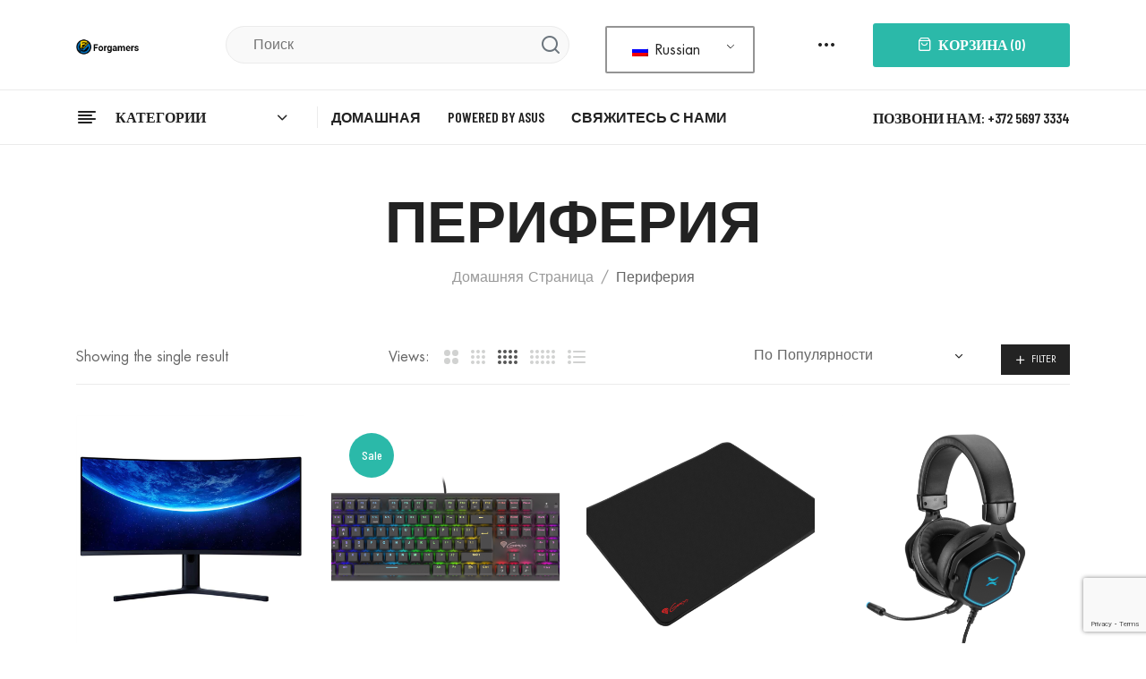

--- FILE ---
content_type: text/html; charset=UTF-8
request_url: https://forgamer.ee/ru/product-category/computer-peripherals/
body_size: 42687
content:
<!DOCTYPE html>
<html lang="ru-RU">
<head>
	<meta charset="UTF-8" />
	<meta name="viewport" content="width=device-width, initial-scale=1">
	<link rel="profile" href="//gmpg.org/xfn/11" />
					<script>document.documentElement.className = document.documentElement.className + ' yes-js js_active js'</script>
			<title>Computer peripherals &#8211; Forgamers</title>
<meta name='robots' content='max-image-preview:large' />
<link rel='dns-prefetch' href='//fonts.googleapis.com' />
<link rel='preconnect' href='https://fonts.gstatic.com' crossorigin />
<link rel="alternate" type="application/rss+xml" title="Forgamers &raquo; Лента" href="https://forgamer.ee/ru/feed/" />
<link rel="alternate" type="application/rss+xml" title="Forgamers &raquo; Лента комментариев" href="https://forgamer.ee/ru/comments/feed/" />
<link rel="alternate" type="application/rss+xml" title="Forgamers &raquo; Лента элемента Computer peripherals таксономии Категория" href="https://forgamer.ee/ru/product-category/computer-peripherals/feed/" />
<style id='wp-img-auto-sizes-contain-inline-css' type='text/css'>
img:is([sizes=auto i],[sizes^="auto," i]){contain-intrinsic-size:3000px 1500px}
/*# sourceURL=wp-img-auto-sizes-contain-inline-css */
</style>
<link rel='stylesheet' id='sbi_styles-css' href='https://forgamer.ee/wp-content/plugins/instagram-feed/css/sbi-styles.min.css?ver=6.8.0' type='text/css' media='all' />
<style id='wp-emoji-styles-inline-css' type='text/css'>

	img.wp-smiley, img.emoji {
		display: inline !important;
		border: none !important;
		box-shadow: none !important;
		height: 1em !important;
		width: 1em !important;
		margin: 0 0.07em !important;
		vertical-align: -0.1em !important;
		background: none !important;
		padding: 0 !important;
	}
/*# sourceURL=wp-emoji-styles-inline-css */
</style>
<link rel='stylesheet' id='wp-block-library-css' href='https://forgamer.ee/wp-includes/css/dist/block-library/style.min.css?ver=6.9' type='text/css' media='all' />
<link rel='stylesheet' id='wc-blocks-style-css' href='https://forgamer.ee/wp-content/plugins/woocommerce/assets/client/blocks/wc-blocks.css?ver=wc-9.7.2' type='text/css' media='all' />
<style id='global-styles-inline-css' type='text/css'>
:root{--wp--preset--aspect-ratio--square: 1;--wp--preset--aspect-ratio--4-3: 4/3;--wp--preset--aspect-ratio--3-4: 3/4;--wp--preset--aspect-ratio--3-2: 3/2;--wp--preset--aspect-ratio--2-3: 2/3;--wp--preset--aspect-ratio--16-9: 16/9;--wp--preset--aspect-ratio--9-16: 9/16;--wp--preset--color--black: #000000;--wp--preset--color--cyan-bluish-gray: #abb8c3;--wp--preset--color--white: #FFF;--wp--preset--color--pale-pink: #f78da7;--wp--preset--color--vivid-red: #cf2e2e;--wp--preset--color--luminous-vivid-orange: #ff6900;--wp--preset--color--luminous-vivid-amber: #fcb900;--wp--preset--color--light-green-cyan: #7bdcb5;--wp--preset--color--vivid-green-cyan: #00d084;--wp--preset--color--pale-cyan-blue: #8ed1fc;--wp--preset--color--vivid-cyan-blue: #0693e3;--wp--preset--color--vivid-purple: #9b51e0;--wp--preset--color--primary: #006EB8;--wp--preset--color--secondary: #fcb700;--wp--preset--color--dark-gray: #333333;--wp--preset--color--light-gray: #a4a4a4;--wp--preset--gradient--vivid-cyan-blue-to-vivid-purple: linear-gradient(135deg,rgb(6,147,227) 0%,rgb(155,81,224) 100%);--wp--preset--gradient--light-green-cyan-to-vivid-green-cyan: linear-gradient(135deg,rgb(122,220,180) 0%,rgb(0,208,130) 100%);--wp--preset--gradient--luminous-vivid-amber-to-luminous-vivid-orange: linear-gradient(135deg,rgb(252,185,0) 0%,rgb(255,105,0) 100%);--wp--preset--gradient--luminous-vivid-orange-to-vivid-red: linear-gradient(135deg,rgb(255,105,0) 0%,rgb(207,46,46) 100%);--wp--preset--gradient--very-light-gray-to-cyan-bluish-gray: linear-gradient(135deg,rgb(238,238,238) 0%,rgb(169,184,195) 100%);--wp--preset--gradient--cool-to-warm-spectrum: linear-gradient(135deg,rgb(74,234,220) 0%,rgb(151,120,209) 20%,rgb(207,42,186) 40%,rgb(238,44,130) 60%,rgb(251,105,98) 80%,rgb(254,248,76) 100%);--wp--preset--gradient--blush-light-purple: linear-gradient(135deg,rgb(255,206,236) 0%,rgb(152,150,240) 100%);--wp--preset--gradient--blush-bordeaux: linear-gradient(135deg,rgb(254,205,165) 0%,rgb(254,45,45) 50%,rgb(107,0,62) 100%);--wp--preset--gradient--luminous-dusk: linear-gradient(135deg,rgb(255,203,112) 0%,rgb(199,81,192) 50%,rgb(65,88,208) 100%);--wp--preset--gradient--pale-ocean: linear-gradient(135deg,rgb(255,245,203) 0%,rgb(182,227,212) 50%,rgb(51,167,181) 100%);--wp--preset--gradient--electric-grass: linear-gradient(135deg,rgb(202,248,128) 0%,rgb(113,206,126) 100%);--wp--preset--gradient--midnight: linear-gradient(135deg,rgb(2,3,129) 0%,rgb(40,116,252) 100%);--wp--preset--font-size--small: 12px;--wp--preset--font-size--medium: 20px;--wp--preset--font-size--large: 24px;--wp--preset--font-size--x-large: 42px;--wp--preset--font-size--normal: 14px;--wp--preset--font-size--huge: 28px;--wp--preset--font-family--inter: "Inter", sans-serif;--wp--preset--font-family--cardo: Cardo;--wp--preset--spacing--20: 0.44rem;--wp--preset--spacing--30: 0.67rem;--wp--preset--spacing--40: 1rem;--wp--preset--spacing--50: 1.5rem;--wp--preset--spacing--60: 2.25rem;--wp--preset--spacing--70: 3.38rem;--wp--preset--spacing--80: 5.06rem;--wp--preset--shadow--natural: 6px 6px 9px rgba(0, 0, 0, 0.2);--wp--preset--shadow--deep: 12px 12px 50px rgba(0, 0, 0, 0.4);--wp--preset--shadow--sharp: 6px 6px 0px rgba(0, 0, 0, 0.2);--wp--preset--shadow--outlined: 6px 6px 0px -3px rgb(255, 255, 255), 6px 6px rgb(0, 0, 0);--wp--preset--shadow--crisp: 6px 6px 0px rgb(0, 0, 0);}:where(.is-layout-flex){gap: 0.5em;}:where(.is-layout-grid){gap: 0.5em;}body .is-layout-flex{display: flex;}.is-layout-flex{flex-wrap: wrap;align-items: center;}.is-layout-flex > :is(*, div){margin: 0;}body .is-layout-grid{display: grid;}.is-layout-grid > :is(*, div){margin: 0;}:where(.wp-block-columns.is-layout-flex){gap: 2em;}:where(.wp-block-columns.is-layout-grid){gap: 2em;}:where(.wp-block-post-template.is-layout-flex){gap: 1.25em;}:where(.wp-block-post-template.is-layout-grid){gap: 1.25em;}.has-black-color{color: var(--wp--preset--color--black) !important;}.has-cyan-bluish-gray-color{color: var(--wp--preset--color--cyan-bluish-gray) !important;}.has-white-color{color: var(--wp--preset--color--white) !important;}.has-pale-pink-color{color: var(--wp--preset--color--pale-pink) !important;}.has-vivid-red-color{color: var(--wp--preset--color--vivid-red) !important;}.has-luminous-vivid-orange-color{color: var(--wp--preset--color--luminous-vivid-orange) !important;}.has-luminous-vivid-amber-color{color: var(--wp--preset--color--luminous-vivid-amber) !important;}.has-light-green-cyan-color{color: var(--wp--preset--color--light-green-cyan) !important;}.has-vivid-green-cyan-color{color: var(--wp--preset--color--vivid-green-cyan) !important;}.has-pale-cyan-blue-color{color: var(--wp--preset--color--pale-cyan-blue) !important;}.has-vivid-cyan-blue-color{color: var(--wp--preset--color--vivid-cyan-blue) !important;}.has-vivid-purple-color{color: var(--wp--preset--color--vivid-purple) !important;}.has-black-background-color{background-color: var(--wp--preset--color--black) !important;}.has-cyan-bluish-gray-background-color{background-color: var(--wp--preset--color--cyan-bluish-gray) !important;}.has-white-background-color{background-color: var(--wp--preset--color--white) !important;}.has-pale-pink-background-color{background-color: var(--wp--preset--color--pale-pink) !important;}.has-vivid-red-background-color{background-color: var(--wp--preset--color--vivid-red) !important;}.has-luminous-vivid-orange-background-color{background-color: var(--wp--preset--color--luminous-vivid-orange) !important;}.has-luminous-vivid-amber-background-color{background-color: var(--wp--preset--color--luminous-vivid-amber) !important;}.has-light-green-cyan-background-color{background-color: var(--wp--preset--color--light-green-cyan) !important;}.has-vivid-green-cyan-background-color{background-color: var(--wp--preset--color--vivid-green-cyan) !important;}.has-pale-cyan-blue-background-color{background-color: var(--wp--preset--color--pale-cyan-blue) !important;}.has-vivid-cyan-blue-background-color{background-color: var(--wp--preset--color--vivid-cyan-blue) !important;}.has-vivid-purple-background-color{background-color: var(--wp--preset--color--vivid-purple) !important;}.has-black-border-color{border-color: var(--wp--preset--color--black) !important;}.has-cyan-bluish-gray-border-color{border-color: var(--wp--preset--color--cyan-bluish-gray) !important;}.has-white-border-color{border-color: var(--wp--preset--color--white) !important;}.has-pale-pink-border-color{border-color: var(--wp--preset--color--pale-pink) !important;}.has-vivid-red-border-color{border-color: var(--wp--preset--color--vivid-red) !important;}.has-luminous-vivid-orange-border-color{border-color: var(--wp--preset--color--luminous-vivid-orange) !important;}.has-luminous-vivid-amber-border-color{border-color: var(--wp--preset--color--luminous-vivid-amber) !important;}.has-light-green-cyan-border-color{border-color: var(--wp--preset--color--light-green-cyan) !important;}.has-vivid-green-cyan-border-color{border-color: var(--wp--preset--color--vivid-green-cyan) !important;}.has-pale-cyan-blue-border-color{border-color: var(--wp--preset--color--pale-cyan-blue) !important;}.has-vivid-cyan-blue-border-color{border-color: var(--wp--preset--color--vivid-cyan-blue) !important;}.has-vivid-purple-border-color{border-color: var(--wp--preset--color--vivid-purple) !important;}.has-vivid-cyan-blue-to-vivid-purple-gradient-background{background: var(--wp--preset--gradient--vivid-cyan-blue-to-vivid-purple) !important;}.has-light-green-cyan-to-vivid-green-cyan-gradient-background{background: var(--wp--preset--gradient--light-green-cyan-to-vivid-green-cyan) !important;}.has-luminous-vivid-amber-to-luminous-vivid-orange-gradient-background{background: var(--wp--preset--gradient--luminous-vivid-amber-to-luminous-vivid-orange) !important;}.has-luminous-vivid-orange-to-vivid-red-gradient-background{background: var(--wp--preset--gradient--luminous-vivid-orange-to-vivid-red) !important;}.has-very-light-gray-to-cyan-bluish-gray-gradient-background{background: var(--wp--preset--gradient--very-light-gray-to-cyan-bluish-gray) !important;}.has-cool-to-warm-spectrum-gradient-background{background: var(--wp--preset--gradient--cool-to-warm-spectrum) !important;}.has-blush-light-purple-gradient-background{background: var(--wp--preset--gradient--blush-light-purple) !important;}.has-blush-bordeaux-gradient-background{background: var(--wp--preset--gradient--blush-bordeaux) !important;}.has-luminous-dusk-gradient-background{background: var(--wp--preset--gradient--luminous-dusk) !important;}.has-pale-ocean-gradient-background{background: var(--wp--preset--gradient--pale-ocean) !important;}.has-electric-grass-gradient-background{background: var(--wp--preset--gradient--electric-grass) !important;}.has-midnight-gradient-background{background: var(--wp--preset--gradient--midnight) !important;}.has-small-font-size{font-size: var(--wp--preset--font-size--small) !important;}.has-medium-font-size{font-size: var(--wp--preset--font-size--medium) !important;}.has-large-font-size{font-size: var(--wp--preset--font-size--large) !important;}.has-x-large-font-size{font-size: var(--wp--preset--font-size--x-large) !important;}
/*# sourceURL=global-styles-inline-css */
</style>

<style id='classic-theme-styles-inline-css' type='text/css'>
/*! This file is auto-generated */
.wp-block-button__link{color:#fff;background-color:#32373c;border-radius:9999px;box-shadow:none;text-decoration:none;padding:calc(.667em + 2px) calc(1.333em + 2px);font-size:1.125em}.wp-block-file__button{background:#32373c;color:#fff;text-decoration:none}
/*# sourceURL=/wp-includes/css/classic-themes.min.css */
</style>
<link rel='stylesheet' id='contact-form-7-css' href='https://forgamer.ee/wp-content/plugins/contact-form-7/includes/css/styles.css?ver=6.0.5' type='text/css' media='all' />
<link rel='stylesheet' id='woocommerce-layout-css' href='https://forgamer.ee/wp-content/plugins/woocommerce/assets/css/woocommerce-layout.css?ver=9.7.2' type='text/css' media='all' />
<link rel='stylesheet' id='woocommerce-smallscreen-css' href='https://forgamer.ee/wp-content/plugins/woocommerce/assets/css/woocommerce-smallscreen.css?ver=9.7.2' type='text/css' media='only screen and (max-width: 768px)' />
<link rel='stylesheet' id='woocommerce-general-css' href='https://forgamer.ee/wp-content/plugins/woocommerce/assets/css/woocommerce.css?ver=9.7.2' type='text/css' media='all' />
<style id='woocommerce-inline-inline-css' type='text/css'>
.woocommerce form .form-row .required { visibility: visible; }
/*# sourceURL=woocommerce-inline-inline-css */
</style>
<link rel='stylesheet' id='trp-language-switcher-style-css' href='https://forgamer.ee/wp-content/plugins/translatepress-multilingual/assets/css/trp-language-switcher.css?ver=2.9.8' type='text/css' media='all' />
<link rel='stylesheet' id='montonio-style-css' href='https://forgamer.ee/wp-content/plugins/montonio-for-woocommerce/assets/css/montonio-style.css?ver=8.1.1' type='text/css' media='all' />
<link rel='stylesheet' id='woo-variation-swatches-css' href='https://forgamer.ee/wp-content/plugins/woo-variation-swatches/assets/css/frontend.min.css?ver=1741649883' type='text/css' media='all' />
<style id='woo-variation-swatches-inline-css' type='text/css'>
:root {
--wvs-tick:url("data:image/svg+xml;utf8,%3Csvg filter='drop-shadow(0px 0px 2px rgb(0 0 0 / .8))' xmlns='http://www.w3.org/2000/svg'  viewBox='0 0 30 30'%3E%3Cpath fill='none' stroke='%23ffffff' stroke-linecap='round' stroke-linejoin='round' stroke-width='4' d='M4 16L11 23 27 7'/%3E%3C/svg%3E");

--wvs-cross:url("data:image/svg+xml;utf8,%3Csvg filter='drop-shadow(0px 0px 5px rgb(255 255 255 / .6))' xmlns='http://www.w3.org/2000/svg' width='72px' height='72px' viewBox='0 0 24 24'%3E%3Cpath fill='none' stroke='%23ff0000' stroke-linecap='round' stroke-width='0.6' d='M5 5L19 19M19 5L5 19'/%3E%3C/svg%3E");
--wvs-single-product-item-width:30px;
--wvs-single-product-item-height:30px;
--wvs-single-product-item-font-size:16px}
/*# sourceURL=woo-variation-swatches-inline-css */
</style>
<link rel='stylesheet' id='jquery-colorbox-css' href='https://forgamer.ee/wp-content/plugins/yith-woocommerce-compare/assets/css/colorbox.css?ver=1.4.21' type='text/css' media='all' />
<link rel='stylesheet' id='jquery-selectBox-css' href='https://forgamer.ee/wp-content/plugins/yith-woocommerce-wishlist/assets/css/jquery.selectBox.css?ver=1.2.0' type='text/css' media='all' />
<link rel='stylesheet' id='woocommerce_prettyPhoto_css-css' href='//forgamer.ee/wp-content/plugins/woocommerce/assets/css/prettyPhoto.css?ver=3.1.6' type='text/css' media='all' />
<link rel='stylesheet' id='yith-wcwl-main-css' href='https://forgamer.ee/wp-content/plugins/yith-woocommerce-wishlist/assets/css/style.css?ver=4.4.0' type='text/css' media='all' />
<style id='yith-wcwl-main-inline-css' type='text/css'>
 :root { --rounded-corners-radius: 16px; --add-to-cart-rounded-corners-radius: 16px; --color-headers-background: #F4F4F4; --feedback-duration: 3s } 
 :root { --rounded-corners-radius: 16px; --add-to-cart-rounded-corners-radius: 16px; --color-headers-background: #F4F4F4; --feedback-duration: 3s } 
/*# sourceURL=yith-wcwl-main-inline-css */
</style>
<link rel='stylesheet' id='brands-styles-css' href='https://forgamer.ee/wp-content/plugins/woocommerce/assets/css/brands.css?ver=9.7.2' type='text/css' media='all' />
<link rel='stylesheet' id='mm_icomoon-css' href='https://forgamer.ee/wp-content/plugins/mega_main_menu/framework/src/css/icomoon.css?ver=2.1.2' type='text/css' media='all' />
<link rel='stylesheet' id='mmm_mega_main_menu-css' href='https://forgamer.ee/wp-content/plugins/mega_main_menu/src/css/cache.skin.css?ver=1601016358' type='text/css' media='all' />
<link rel='stylesheet' id='gota-designfont-css' href='https://forgamer.ee/wp-content/themes/gota/css/font-futurastdbook.css?ver=6.9' type='text/css' media='all' />
<link rel='stylesheet' id='gota-barlowfont-css' href='//fonts.googleapis.com/css2?family=Barlow+Condensed%3Awght%40400%3B500%3B600&#038;display=swap%22+rel%3D%22stylesheet%22&#038;ver=6.9' type='text/css' media='all' />
<link rel='stylesheet' id='design-font-css' href='https://forgamer.ee/wp-content/themes/gota/css/font-futurastdbook.css?ver=6.9' type='text/css' media='all' />
<link rel='stylesheet' id='fontawesome-css' href='https://forgamer.ee/wp-content/themes/gota/css/font-awesome.min.css?ver=6.9' type='text/css' media='all' />
<link rel='stylesheet' id='gota-style-css' href='https://forgamer.ee/wp-content/themes/gota/style.css?ver=1736302574' type='text/css' media='all' />
<link rel='stylesheet' id='bootstrap-css' href='https://forgamer.ee/wp-content/themes/gota/css/bootstrap.css?ver=4.3.1' type='text/css' media='all' />
<link rel='stylesheet' id='icomoon-css' href='https://forgamer.ee/wp-content/themes/gota/css/icomoon.css?ver=6.9' type='text/css' media='all' />
<link rel='stylesheet' id='owl-carousel-css' href='https://forgamer.ee/wp-content/themes/gota/ext/owl-carousel/owl.carousel.css?ver=6.9' type='text/css' media='all' />
<link rel='stylesheet' id='owl-carousel-transitions-css' href='https://forgamer.ee/wp-content/themes/gota/ext/owl-carousel/owl.transitions.css?ver=6.9' type='text/css' media='all' />
<link rel='stylesheet' id='animate-css' href='https://forgamer.ee/wp-content/themes/gota/css/animate.min.css?ver=6.9' type='text/css' media='all' />
<link rel='stylesheet' id='fancybox-css' href='https://forgamer.ee/wp-content/themes/gota/ext/fancybox/jquery.fancybox.css?ver=6.9' type='text/css' media='all' />
<link rel='stylesheet' id='slick-css' href='https://forgamer.ee/wp-content/themes/gota/ext/slick/slick.css?ver=6.9' type='text/css' media='all' />
<link rel='stylesheet' id='slick-theme-css' href='https://forgamer.ee/wp-content/themes/gota/ext/slick/slick-theme.css?ver=6.9' type='text/css' media='all' />
<link rel='stylesheet' id='gota-theme-options-css' href='https://forgamer.ee/wp-content/themes/gota/css/theme.css?ver=1736302432' type='text/css' media='all' />
<style id='gota-theme-options-inline-css' type='text/css'>
@media screen and (max-width: 600px){
						#wpadminbar{
							position: fixed;
						}
					}
/*# sourceURL=gota-theme-options-inline-css */
</style>
<link rel='stylesheet' id='lionthemes-style-css' href='https://forgamer.ee/wp-content/plugins/lionthemes-helper/assets/style.css?ver=6.9' type='text/css' media='all' />
<link rel="preload" as="style" href="https://fonts.googleapis.com/css?family=Yanone%20Kaffeesatz:200,300,400,500,600,700&#038;display=swap&#038;ver=1743772769" /><link rel="stylesheet" href="https://fonts.googleapis.com/css?family=Yanone%20Kaffeesatz:200,300,400,500,600,700&#038;display=swap&#038;ver=1743772769" media="print" onload="this.media='all'"><noscript><link rel="stylesheet" href="https://fonts.googleapis.com/css?family=Yanone%20Kaffeesatz:200,300,400,500,600,700&#038;display=swap&#038;ver=1743772769" /></noscript><script type="text/template" id="tmpl-variation-template">
	<div class="woocommerce-variation-description">{{{ data.variation.variation_description }}}</div>
	<div class="woocommerce-variation-price">{{{ data.variation.price_html }}}</div>
	<div class="woocommerce-variation-availability">{{{ data.variation.availability_html }}}</div>
</script>
<script type="text/template" id="tmpl-unavailable-variation-template">
	<p role="alert">Этот товар недоступен. Пожалуйста, выберите другую комбинацию.</p>
</script>
<script type="text/javascript" src="https://forgamer.ee/wp-includes/js/jquery/jquery.min.js?ver=3.7.1" id="jquery-core-js"></script>
<script type="text/javascript" src="https://forgamer.ee/wp-includes/js/jquery/jquery-migrate.min.js?ver=3.4.1" id="jquery-migrate-js"></script>
<script type="text/javascript" src="https://forgamer.ee/wp-content/plugins/woocommerce/assets/js/jquery-blockui/jquery.blockUI.min.js?ver=2.7.0-wc.9.7.2" id="jquery-blockui-js" data-wp-strategy="defer"></script>
<script type="text/javascript" id="wc-add-to-cart-js-extra">
/* <![CDATA[ */
var wc_add_to_cart_params = {"ajax_url":"/wp-admin/admin-ajax.php","wc_ajax_url":"https://forgamer.ee/ru/?wc-ajax=%%endpoint%%","i18n_view_cart":"\u041f\u0440\u043e\u0441\u043c\u043e\u0442\u0440 \u043a\u043e\u0440\u0437\u0438\u043d\u044b","cart_url":"https://forgamer.ee/ru/cart/","is_cart":"","cart_redirect_after_add":"yes"};
//# sourceURL=wc-add-to-cart-js-extra
/* ]]> */
</script>
<script type="text/javascript" src="https://forgamer.ee/wp-content/plugins/woocommerce/assets/js/frontend/add-to-cart.min.js?ver=9.7.2" id="wc-add-to-cart-js" defer="defer" data-wp-strategy="defer"></script>
<script type="text/javascript" src="https://forgamer.ee/wp-content/plugins/woocommerce/assets/js/js-cookie/js.cookie.min.js?ver=2.1.4-wc.9.7.2" id="js-cookie-js" defer="defer" data-wp-strategy="defer"></script>
<script type="text/javascript" id="woocommerce-js-extra">
/* <![CDATA[ */
var woocommerce_params = {"ajax_url":"/wp-admin/admin-ajax.php","wc_ajax_url":"https://forgamer.ee/ru/?wc-ajax=%%endpoint%%","i18n_password_show":"\u041f\u043e\u043a\u0430\u0437\u0430\u0442\u044c \u043f\u0430\u0440\u043e\u043b\u044c","i18n_password_hide":"\u0421\u043a\u0440\u044b\u0442\u044c \u043f\u0430\u0440\u043e\u043b\u044c"};
//# sourceURL=woocommerce-js-extra
/* ]]> */
</script>
<script type="text/javascript" src="https://forgamer.ee/wp-content/plugins/woocommerce/assets/js/frontend/woocommerce.min.js?ver=9.7.2" id="woocommerce-js" defer="defer" data-wp-strategy="defer"></script>
<script type="text/javascript" src="https://forgamer.ee/wp-content/plugins/translatepress-multilingual/assets/js/trp-frontend-compatibility.js?ver=2.9.8" id="trp-frontend-compatibility-js"></script>
<script type="text/javascript" src="https://forgamer.ee/wp-content/plugins/mega_main_menu/src/js/frontend.js?ver=6.9" id="mmm_menu_functions-js"></script>
<script type="text/javascript" src="https://forgamer.ee/wp-content/themes/gota/js/popper.min.js?ver=1.12.9" id="bootstrap-popper-js"></script>
<script type="text/javascript" src="https://forgamer.ee/wp-content/themes/gota/js/bootstrap.min.js?ver=4.0.0" id="bootstrap-js"></script>
<link rel="https://api.w.org/" href="https://forgamer.ee/ru/wp-json/" /><link rel="alternate" title="JSON" type="application/json" href="https://forgamer.ee/ru/wp-json/wp/v2/product_cat/19" /><link rel="EditURI" type="application/rsd+xml" title="RSD" href="https://forgamer.ee/xmlrpc.php?rsd" />
<meta name="generator" content="WordPress 6.9" />
<meta name="generator" content="WooCommerce 9.7.2" />
<meta name="generator" content="Redux 4.5.6" /><link rel="alternate" hreflang="en-GB" href="https://forgamer.ee/product-category/computer-peripherals/"/>
<link rel="alternate" hreflang="et" href="https://forgamer.ee/et/tootekategooria/computer-peripherals/"/>
<link rel="alternate" hreflang="ru-RU" href="https://forgamer.ee/ru/product-category/computer-peripherals/"/>
<link rel="alternate" hreflang="en" href="https://forgamer.ee/product-category/computer-peripherals/"/>
<link rel="alternate" hreflang="ru" href="https://forgamer.ee/ru/product-category/computer-peripherals/"/>
	<noscript><style>.woocommerce-product-gallery{ opacity: 1 !important; }</style></noscript>
	<meta name="generator" content="Elementor 3.28.1; features: additional_custom_breakpoints, e_local_google_fonts; settings: css_print_method-external, google_font-enabled, font_display-auto">
			<style>
				.e-con.e-parent:nth-of-type(n+4):not(.e-lazyloaded):not(.e-no-lazyload),
				.e-con.e-parent:nth-of-type(n+4):not(.e-lazyloaded):not(.e-no-lazyload) * {
					background-image: none !important;
				}
				@media screen and (max-height: 1024px) {
					.e-con.e-parent:nth-of-type(n+3):not(.e-lazyloaded):not(.e-no-lazyload),
					.e-con.e-parent:nth-of-type(n+3):not(.e-lazyloaded):not(.e-no-lazyload) * {
						background-image: none !important;
					}
				}
				@media screen and (max-height: 640px) {
					.e-con.e-parent:nth-of-type(n+2):not(.e-lazyloaded):not(.e-no-lazyload),
					.e-con.e-parent:nth-of-type(n+2):not(.e-lazyloaded):not(.e-no-lazyload) * {
						background-image: none !important;
					}
				}
			</style>
			<style type="text/css" id="custom-background-css">
body.custom-background { background-color: #fff; }
</style>
	<style class='wp-fonts-local' type='text/css'>
@font-face{font-family:Inter;font-style:normal;font-weight:300 900;font-display:fallback;src:url('https://forgamer.ee/wp-content/plugins/woocommerce/assets/fonts/Inter-VariableFont_slnt,wght.woff2') format('woff2');font-stretch:normal;}
@font-face{font-family:Cardo;font-style:normal;font-weight:400;font-display:fallback;src:url('https://forgamer.ee/wp-content/plugins/woocommerce/assets/fonts/cardo_normal_400.woff2') format('woff2');}
</style>
			<link rel="icon" type="image/png" href="https://forgamer.ee/wp-content/uploads/2020/11/fgfav1.png">
		<style id="gota_opt-dynamic-css" title="dynamic-css" class="redux-options-output">body{background-color:#ffffff;}header .header{background-color:#ffffff;}header .top-bar{background-color:#202020;}footer .footer{background-color:#202227;}footer .footer .footer-bottom{background-color:#202227;}#popup-style-apply{background-color:#FFF;}body.error404{background-color:#ffffff;}body.error404 h1{color:#000000;}</style> 
<link rel='stylesheet' id='su-shortcodes-css' href='https://forgamer.ee/wp-content/plugins/shortcodes-ultimate/includes/css/shortcodes.css?ver=7.3.4' type='text/css' media='all' />
</head>
<body class="archive tax-product_cat term-computer-peripherals term-19 custom-background wp-embed-responsive wp-theme-gota theme-gota mmm mega_main_menu-2-1-2 lionthemes_helped woocommerce woocommerce-page woocommerce-no-js translatepress-ru_RU woo-variation-swatches wvs-behavior-blur wvs-theme-gota wvs-show-label wvs-tooltip gota-animate-scroll elementor-default elementor-kit-7">
<div class="main-wrapper">
			 
		<header>
			
<div class="header-container layout3 header-fix-color">
		<div class="top-bar d-none d-sm-block">
		<div class="container-fluid">
			<div class="container-wrapper">
				<div class="row">
					<div class="col-md-12 widget_top">
											</div>
				</div>
			</div>
		</div>
	</div>	
		<div class="header">
		<div class="container">
			<div class="container-wrapper">
				<div class="header-logo">
											<div class="logo"><a href="https://forgamer.ee/ru/" title="Forgamers" rel="home"><img src="https://forgamer.ee/wp-content/uploads/2020/11/forgamers.png" alt="Forgamers" /></a></div>
									</div>	
									<div class="block-search hidden-xs hidden-sm">
						<div class="widget woocommerce widget_product_search">
<form role="search" method="get" class="woocommerce-product-search gota-autocomplete-search-wrap" action="https://forgamer.ee/ru/" data-trp-original-action="https://forgamer.ee/ru/">
	<button type="submit" value="Search" data-no-translation-value=""><i class="icon-search"></i></button>
	<input type="hidden" name="post_type" value="product" />
	<input type="search" id="woocommerce-product-search-field-pZdx1" class="search-field" placeholder="Поиск" value="" name="s" title="Search for:" data-no-translation-placeholder="" data-no-translation-title="" />
		<div class="gota-autocomplete-search-results"></div>
	<div class="gota-autocomplete-search-loading">
		<img style="max-width: 30px;" src="https://forgamer.ee/wp-content/themes/gota/images/loading.gif" alt="Loading" data-no-translation-alt=""/>
	</div>
	<input type="hidden" name="trp-form-language" value="ru"/></form>
</div>					</div>
												
				<div class="header-right">
					<div class="widget_left">
						 
							<aside id="shortcodes-ultimate-4" class="widget-odd widget-last widget-first widget-1 widget shortcodes-ultimate"><div class="textwidget"><div class="trp_language_switcher_shortcode">
<div class="trp-language-switcher trp-language-switcher-container" data-no-translation>
    <div class="trp-ls-shortcode-current-language">
        <a href="#" class="trp-ls-shortcode-disabled-language trp-ls-disabled-language" title="Russian" onclick="event.preventDefault()">
			<img class="trp-flag-image" src="https://forgamer.ee/wp-content/plugins/translatepress-multilingual/assets/images/flags/ru_RU.png" width="18" height="12" alt="ru_RU" title="Russian"> Russian		</a>
    </div>
    <div class="trp-ls-shortcode-language">
                <a href="#" class="trp-ls-shortcode-disabled-language trp-ls-disabled-language"  title="Russian" onclick="event.preventDefault()">
			<img class="trp-flag-image" src="https://forgamer.ee/wp-content/plugins/translatepress-multilingual/assets/images/flags/ru_RU.png" width="18" height="12" alt="ru_RU" title="Russian"> Russian		</a>
                    <a href="https://forgamer.ee/product-category/computer-peripherals/" title="English">
            <img class="trp-flag-image" src="https://forgamer.ee/wp-content/plugins/translatepress-multilingual/assets/images/flags/en_GB.png" width="18" height="12" alt="en_GB" title="English"> English        </a>

            <a href="https://forgamer.ee/et/tootekategooria/computer-peripherals/" title="Estonian">
            <img class="trp-flag-image" src="https://forgamer.ee/wp-content/plugins/translatepress-multilingual/assets/images/flags/et.png" width="18" height="12" alt="et" title="Estonian"> Estonian        </a>

        </div>
    <script type="application/javascript">
        // need to have the same with set from JS on both divs. Otherwise it can push stuff around in HTML
        var trp_ls_shortcodes = document.querySelectorAll('.trp_language_switcher_shortcode .trp-language-switcher');
        if ( trp_ls_shortcodes.length > 0) {
            // get the last language switcher added
            var trp_el = trp_ls_shortcodes[trp_ls_shortcodes.length - 1];

            var trp_shortcode_language_item = trp_el.querySelector( '.trp-ls-shortcode-language' )
            // set width
            var trp_ls_shortcode_width                                               = trp_shortcode_language_item.offsetWidth + 16;
            trp_shortcode_language_item.style.width                                  = trp_ls_shortcode_width + 'px';
            trp_el.querySelector( '.trp-ls-shortcode-current-language' ).style.width = trp_ls_shortcode_width + 'px';

            // We're putting this on display: none after we have its width.
            trp_shortcode_language_item.style.display = 'none';
        }
    </script>
</div>
</div> </div></aside> 
											</div>
					<div class="header-login-form">
						<div class="lock-icon"><i class="icon-more-horizontal"></i>
						
						</div>
						<div class="acc-form">
							<div class="acc-form-inner">
								<div class="acc-form-padding">
																<form name="top-loginform" id="top-loginform" action="https://forgamer.ee/wp-login.php" method="post"><p class="login-username">
				<label for="user_login" data-no-translation="" data-trp-gettext="">Имя пользователя или email</label>
				<input type="text" name="log" id="user_login" autocomplete="username" class="input" value="" size="20" />
			</p><p class="login-password">
				<label for="user_pass" data-no-translation="" data-trp-gettext="">Пароль</label>
				<input type="password" name="pwd" id="user_pass" autocomplete="current-password" spellcheck="false" class="input" value="" size="20" />
			</p><p class="login-remember"><label><input name="rememberme" type="checkbox" id="rememberme" value="forever" /> Запомнить меня</label></p><p class="login-submit">
				<input type="submit" name="wp-submit" id="wp-submit" class="button button-primary" value="Войти" data-no-translation-value="" />
				<input type="hidden" name="redirect_to" value="https://forgamer.ee/ru/product-category/computer-peripherals/" />
			</p></form>									<div class="acc-link">
										<a class="lost-pwlink" href="https://forgamer.ee/ru/my-account/lost-password/" title="Lost Password" data-no-translation="" data-trp-gettext="" data-no-translation-title="">Lost Password</a>
										<a href="https://forgamer.ee/ru/my-account/" data-no-translation="" data-trp-gettext="">регистр</a>									</div>								</div>
							</div>
						</div>
					</div>
							<div class="topcart">
			<a class="cart-toggler toggle-cartside" href="javascript:void(0)">
				
				<span class="content-cart">
					<span class="my-cart"><i class="icon-shopping-bag"></i></span>
					<span class="qty">Корзина (<span class="count">0</span>)</span>
				</span>
			</a>
		</div>
									
				</div>
			</div>
		</div>
	</div>	
	<div class="nav-menus">
		<div class="container">
			<div class="container-wapper">
									<div class="col-nav visible-lg visible-md">
						<div class="categories-nav">
							<div class="categories-menu showmore-menu">
								<div class="catmenu-opener">
									<span><i class="icon icon-align-left"></i><em data-no-translation="" data-trp-gettext="">Категории</em><i class="icon icon-chevron-down"></i></span>
								</div>
								<div class="menu-container">
									<div class="menu-list-wrapper">
										
<!-- begin "mega_main_menu" -->
<div id="mega_main_menu_first" class="categories primary_style-flat icons-left first-lvl-align-left first-lvl-separator-smooth direction-horizontal fullwidth-disable pushing_content-disable mobile_minimized-enable dropdowns_trigger-hover dropdowns_animation-none no-logo include-search no-woo_cart no-buddypress responsive-enable coercive_styles-disable indefinite_location_mode-disable language_direction-ltr version-2-1-2 mega_main mega_main_menu">
	<div class="menu_holder">
	<div class="mmm_fullwidth_container"></div><!-- class="fullwidth_container" -->
		<div class="menu_inner">
			<span class="nav_logo">
				<a class="mobile_toggle">
					<span class="mobile_button">
						Menu &nbsp;
						<span class="symbol_menu">&equiv;</span>
						<span class="symbol_cross">&#x2573;</span>
					</span><!-- class="mobile_button" -->
				</a>
			</span><!-- /class="nav_logo" -->
				<ul id="mega_main_menu_ul_first" class="mega_main_menu_ul">
<li id="menu-item-574222" class="menu-item menu-item-type-custom menu-item-object-custom menu-item-has-children menu-item-574222 default_dropdown  drop_to_right submenu_default_width columns1">
	<a href="/ru/product-category/gaming-desktops/" class="item_link  disable_icon" tabindex="1">
		<i class=""></i> 
		<span class="link_content">
			<span class="link_text">
				Игровые ПК
			</span>
		</span>
	</a>
	<ul class="mega_dropdown">
	<li id="menu-item-574228" class="menu-item menu-item-type-custom menu-item-object-custom menu-item-574228 default_dropdown  drop_to_right submenu_default_width columns1">
		<a href="/ru/product-category/gaming-desktops/" class="item_link  disable_icon" tabindex="2">
			<i class=""></i> 
			<span class="link_content">
				<span class="link_text">
					Игровые ПК
				</span>
			</span>
		</a>
	</li>
	<li id="menu-item-574227" class="menu-item menu-item-type-custom menu-item-object-custom menu-item-574227 default_dropdown  drop_to_right submenu_default_width columns1">
		<a href="/ru/product-category/gaming-desktops/gaming-sets/" class="item_link  disable_icon" tabindex="3">
			<i class=""></i> 
			<span class="link_content">
				<span class="link_text">
					Gaming Desktop Sets
				</span>
			</span>
		</a>
	</li>
	<li id="menu-item-574229" class="menu-item menu-item-type-custom menu-item-object-custom menu-item-574229 default_dropdown  drop_to_right submenu_default_width columns1">
		<a href="/ru/product-category/gaming-desktops/powered-by-asus/" class="item_link  disable_icon" tabindex="4">
			<i class=""></i> 
			<span class="link_content">
				<span class="link_text">
					Powered By ASUS
				</span>
			</span>
		</a>
	</li>
	</ul><!-- /.mega_dropdown -->
</li>
<li id="menu-item-574304" class="menu-item menu-item-type-custom menu-item-object-custom menu-item-574304 default_dropdown  drop_to_right submenu_default_width columns1">
	<a href="/ru/product-category/gaming-desktops/pay-plug-and-play/" class="item_link  disable_icon" tabindex="5">
		<i class=""></i> 
		<span class="link_content">
			<span class="link_text">
				Pay, Plug and Play
			</span>
		</span>
	</a>
</li>
<li id="menu-item-592845" class="menu-item menu-item-type-custom menu-item-object-custom menu-item-592845 default_dropdown  drop_to_right submenu_default_width columns1">
	<a href="/ru/product-category/gaming-laptops/" class="item_link  disable_icon" tabindex="6">
		<i class=""></i> 
		<span class="link_content">
			<span class="link_text">
				Игровые ноутбуки
			</span>
		</span>
	</a>
</li>
<li id="menu-item-574223" class="menu-item menu-item-type-custom menu-item-object-custom menu-item-has-children menu-item-574223 default_dropdown  drop_to_right submenu_default_width columns1">
	<a href="/ru/product-category/computer-peripherals/" class="item_link  disable_icon" tabindex="7">
		<i class=""></i> 
		<span class="link_content">
			<span class="link_text">
				Computer Peripherals
			</span>
		</span>
	</a>
	<ul class="mega_dropdown">
	<li id="menu-item-574231" class="menu-item menu-item-type-custom menu-item-object-custom menu-item-574231 default_dropdown  drop_to_right submenu_default_width columns1">
		<a href="/ru/product-category/computer-peripherals/monitors/" class="item_link  disable_icon" tabindex="8">
			<i class=""></i> 
			<span class="link_content">
				<span class="link_text">
					Мониторы
				</span>
			</span>
		</a>
	</li>
	<li id="menu-item-574232" class="menu-item menu-item-type-custom menu-item-object-custom menu-item-574232 default_dropdown  drop_to_right submenu_default_width columns1">
		<a href="/ru/product-category/computer-peripherals/keyboards/" class="item_link  disable_icon" tabindex="9">
			<i class=""></i> 
			<span class="link_content">
				<span class="link_text">
					Клавиатуры
				</span>
			</span>
		</a>
	</li>
	<li id="menu-item-574233" class="menu-item menu-item-type-custom menu-item-object-custom menu-item-574233 default_dropdown  drop_to_right submenu_default_width columns1">
		<a href="/ru/product-category/computer-peripherals/mouses/" class="item_link  disable_icon" tabindex="10">
			<i class=""></i> 
			<span class="link_content">
				<span class="link_text">
					Мышки
				</span>
			</span>
		</a>
	</li>
	<li id="menu-item-574234" class="menu-item menu-item-type-custom menu-item-object-custom menu-item-574234 default_dropdown  drop_to_right submenu_default_width columns1">
		<a href="/ru/product-category/computer-peripherals/headsets/" class="item_link  disable_icon" tabindex="11">
			<i class=""></i> 
			<span class="link_content">
				<span class="link_text">
					Наушники
				</span>
			</span>
		</a>
	</li>
	<li id="menu-item-596908" class="menu-item menu-item-type-custom menu-item-object-custom menu-item-596908 default_dropdown  drop_to_right submenu_default_width columns1">
		<a href="/ru/product-category/computer-peripherals/microphones/" class="item_link  disable_icon" tabindex="12">
			<i class=""></i> 
			<span class="link_content">
				<span class="link_text">
					Microphones
				</span>
			</span>
		</a>
	</li>
	</ul><!-- /.mega_dropdown -->
</li>
<li id="menu-item-574324" class="menu-item menu-item-type-custom menu-item-object-custom menu-item-has-children menu-item-574324 default_dropdown  drop_to_right submenu_default_width columns1">
	<a href="/ru/product-category/gaming-chairs/" class="item_link  disable_icon" tabindex="13">
		<i class=""></i> 
		<span class="link_content">
			<span class="link_text">
				Tables and Chairs
			</span>
		</span>
	</a>
	<ul class="mega_dropdown">
	<li id="menu-item-577330" class="menu-item menu-item-type-custom menu-item-object-custom menu-item-577330 default_dropdown  drop_to_right submenu_default_width columns1">
		<a href="/ru/product-category/gaming-chairs/dxracer-series/" class="item_link  disable_icon" tabindex="14">
			<i class=""></i> 
			<span class="link_content">
				<span class="link_text">
					DXRacer Chairs
				</span>
			</span>
		</a>
	</li>
	</ul><!-- /.mega_dropdown -->
</li>
<li id="menu-item-597617" class="menu-item menu-item-type-custom menu-item-object-custom menu-item-has-children menu-item-597617 default_dropdown  drop_to_right submenu_default_width columns1">
	<a href="/ru/product-category/consoles/" class="item_link  disable_icon" tabindex="15">
		<i class=""></i> 
		<span class="link_content">
			<span class="link_text">
				Consoles
			</span>
		</span>
	</a>
	<ul class="mega_dropdown">
	<li id="menu-item-597618" class="menu-item menu-item-type-custom menu-item-object-custom menu-item-597618 default_dropdown  drop_to_right submenu_default_width columns1">
		<a href="/ru/product-category/consoles/playstation/" class="item_link  disable_icon" tabindex="16">
			<i class=""></i> 
			<span class="link_content">
				<span class="link_text">
					Playstation Series
				</span>
			</span>
		</a>
	</li>
	<li id="menu-item-597619" class="menu-item menu-item-type-custom menu-item-object-custom menu-item-597619 default_dropdown  drop_to_right submenu_default_width columns1">
		<a href="/ru/product-category/consoles/xbox-series/" class="item_link  disable_icon" tabindex="17">
			<i class=""></i> 
			<span class="link_content">
				<span class="link_text">
					Xbox Series
				</span>
			</span>
		</a>
	</li>
	<li id="menu-item-597626" class="menu-item menu-item-type-custom menu-item-object-custom menu-item-597626 default_dropdown  drop_to_right submenu_default_width columns1">
		<a href="/ru/product-category/consoles/nintendo-series/" class="item_link  disable_icon" tabindex="18">
			<i class=""></i> 
			<span class="link_content">
				<span class="link_text">
					Nintendo Series
				</span>
			</span>
		</a>
	</li>
	</ul><!-- /.mega_dropdown -->
</li>
	<li class="nav_search_box">
		<form method="get" id="mega_main_menu_searchform" action="https://forgamer.ee/ru/" data-trp-original-action="https://forgamer.ee/ru/">
			<i class="im-icon-search-3 icosearch"></i>
			<input type="submit" class="submit" name="submit" id="searchsubmit" value="Search" data-no-translation-value="" />
			<input type="text" class="field" name="s" id="s" />
		<input type="hidden" name="trp-form-language" value="ru"/></form>
	</li><!-- class="nav_search_box" -->
</ul>
		</div><!-- /class="menu_inner" -->
	</div><!-- /class="menu_holder" -->
</div><!-- /id="mega_main_menu_first" -->									</div>
																		<div data-items="9" class="showmore-cats hide"><i class="fa fa-plus"></i><span data-no-translation="" data-trp-gettext="">More Categories</span></div>
																	</div>
							</div>
						</div>
					</div>
								<div class="main-nav">
					<div class="visible-lg visible-md">
						<div class="nav-desktop">
															
<!-- begin "mega_main_menu" -->
<div id="mega_main_menu" class="primary primary_style-flat icons-left first-lvl-align-left first-lvl-separator-smooth direction-horizontal fullwidth-disable pushing_content-disable mobile_minimized-enable dropdowns_trigger-hover dropdowns_animation-anim_1 no-logo no-search no-woo_cart no-buddypress responsive-enable coercive_styles-disable indefinite_location_mode-disable language_direction-ltr version-2-1-2 mega_main mega_main_menu">
	<div class="menu_holder">
	<div class="mmm_fullwidth_container"></div><!-- class="fullwidth_container" -->
		<div class="menu_inner">
			<span class="nav_logo">
				<a class="mobile_toggle">
					<span class="mobile_button">
						Menu &nbsp;
						<span class="symbol_menu">&equiv;</span>
						<span class="symbol_cross">&#x2573;</span>
					</span><!-- class="mobile_button" -->
				</a>
			</span><!-- /class="nav_logo" -->
				<ul id="mega_main_menu_ul" class="mega_main_menu_ul">
<li id="menu-item-1956" class="menu-item menu-item-type-post_type menu-item-object-page menu-item-home menu-item-1956 default_dropdown  drop_to_right submenu_default_width columns1">
	<a href="https://forgamer.ee/ru/" class="item_link  disable_icon" tabindex="19">
		<i class=""></i> 
		<span class="link_content">
			<span class="link_text">
				Домашная
			</span>
		</span>
	</a>
</li>
<li id="menu-item-20582" class="menu-item menu-item-type-post_type menu-item-object-page menu-item-20582 default_dropdown  drop_to_right submenu_default_width columns1">
	<a href="https://forgamer.ee/ru/asus/" class="item_link  disable_icon" tabindex="20">
		<i class=""></i> 
		<span class="link_content">
			<span class="link_text">
				POWERED BY ASUS
			</span>
		</span>
	</a>
</li>
<li id="menu-item-1954" class="menu-item menu-item-type-post_type menu-item-object-page menu-item-1954 default_dropdown  drop_to_right submenu_default_width columns1">
	<a href="https://forgamer.ee/ru/contact-us/" class="item_link  disable_icon" tabindex="21">
		<i class=""></i> 
		<span class="link_content">
			<span class="link_text">
				Свяжитесь с нами
			</span>
		</span>
	</a>
</li></ul>
		</div><!-- /class="menu_inner" -->
	</div><!-- /class="menu_holder" -->
</div><!-- /id="mega_main_menu" -->													</div>
					</div>
																<div class="hotline">
							<p>
Позвони нам: +372 5697 3334	</p>
						</div>
											
				</div>
									<div class="nav-mobile visible-xs visible-sm">
						<div class="toggle-menu"><i class="icon-menu"></i></div>					
					</div>
							</div>
		</div>
	</div>	
</div>		</header>
		<div id="content" class="site-content"><div class="main-container">
	<div class="page-content">
		
		<div class="before-archive-content">
			<div class="container default-entry-header"><h1 class="category-title entry-title simple-title">Периферия</h1><div class="breadcrumbs circle-style" itemprop="breadcrumb"><a href="https://forgamer.ee/ru" data-no-translation="" data-trp-gettext="">Домашняя страница</a><span> Периферия</span></div></div>		</div>
		<div class="shop_content">
			<div class="container maincol-sidebar-none"> 
				<div id="archive-product" class="maincol-sidebar-none">
					<div class="category-desc">
											</div>
					<div class="archive-border">
													
																												<div class="toolbar">
								<div class="woocommerce-notices-wrapper"></div><p class="woocommerce-result-count">
	Showing the single result</p>
	<div class="view-mode">
		<span data-no-translation="" data-trp-gettext="">Views:</span>
		<a data-toggle="tooltip" href="javascript:void(0)" data-mode="col2-view" class="" title="Two columns" data-no-translation-title=""><i class="cols2-icon"></i></a>
		<a data-toggle="tooltip" href="javascript:void(0)" data-mode="col3-view" class="" title="Three columns" data-no-translation-title=""><i class="cols3-icon"></i></a>
		<a data-toggle="tooltip" href="javascript:void(0)" data-mode="col4-view" class="active" title="Four columns" data-no-translation-title=""><i class="cols4-icon"></i></a>
		<a data-toggle="tooltip" href="javascript:void(0)" data-mode="col5-view" class="" title="Five columns" data-no-translation-title=""><i class="cols5-icon"></i></a>
		<a data-toggle="tooltip" href="javascript:void(0)" data-mode="list-view" class="" title="List" data-no-translation-title=""><i class="list-icon"></i></a>
	</div>
<div class="shop-filters"><a class="toggle-filter" href="javascript:void(0)" data-no-translation="" data-trp-gettext="">Filter</a><div class="filter-content"><div class="filter-content-inner"></div></div></div><form class="woocommerce-ordering" method="get" action="">
	<select name="orderby" class="orderby">
					<option value="popularity"  selected='selected' data-no-translation="" data-trp-gettext="">По популярности</option>
					<option value="date" data-no-translation="" data-trp-gettext="" >Сортировка по более позднему</option>
					<option value="price" data-no-translation="" data-trp-gettext="" >Цены: по возрастанию</option>
					<option value="price-desc" data-no-translation="" data-trp-gettext="" >Цены: по убыванию</option>
			</select>
	<input type="hidden" name="trp-form-language" value="ru"/></form>
							</div>
						
														<div data-tabletview="col3-view" data-mobileview="col2-view" class="shop-products products col4-view">
								
								
									
								
									
<div class="item-col post-565976 product type-product status-publish has-post-thumbnail product_cat-computer-peripherals product_cat-monitors first instock taxable shipping-taxable purchasable product-type-simple">
	<div class="product-wrapper"> 

			
			
		<div class="list-col4">
			<div class="product-image">
				<a href="https://forgamer.ee/ru/product/xiaomi-mi-curved-gaming-monitor-34-ips-wqhd-3440-x-1440-219-4-ms-300-cd-m%c2%b2-black-hdmi-ports-quantity-2-144-hz/" title="Xiaomi Mi Curved Gaming Monitor 34 &quot;, IPS, WQHD, 3440 × 1440, 21:9, 4 ms, 300 cd/m², Black, HDMI ports quantity 2, 144 Hz">
					<img loading="lazy" width="440" height="440" src="https://forgamer.ee/wp-content/uploads/2022/03/440x4401.png" class="primary_image" alt="" decoding="async" srcset="https://forgamer.ee/wp-content/uploads/2022/03/440x4401.png 440w, https://forgamer.ee/wp-content/uploads/2022/03/440x4401-300x300.png 300w, https://forgamer.ee/wp-content/uploads/2022/03/440x4401-150x150.png 150w, https://forgamer.ee/wp-content/uploads/2022/03/440x4401-12x12.png 12w, https://forgamer.ee/wp-content/uploads/2022/03/440x4401-120x120.png 120w, https://forgamer.ee/wp-content/uploads/2022/03/440x4401-60x60.png 60w" sizes="(max-width: 440px) 100vw, 440px" /><img loading="lazy" width="440" height="440" src="https://forgamer.ee/wp-content/uploads/2022/03/440x4401-1.png" class="secondary_image" alt="" decoding="async" srcset="https://forgamer.ee/wp-content/uploads/2022/03/440x4401-1.png 440w, https://forgamer.ee/wp-content/uploads/2022/03/440x4401-1-300x300.png 300w, https://forgamer.ee/wp-content/uploads/2022/03/440x4401-1-150x150.png 150w, https://forgamer.ee/wp-content/uploads/2022/03/440x4401-1-12x12.png 12w, https://forgamer.ee/wp-content/uploads/2022/03/440x4401-1-120x120.png 120w, https://forgamer.ee/wp-content/uploads/2022/03/440x4401-1-60x60.png 60w" sizes="(max-width: 440px) 100vw, 440px" />				</a>
				<div class="item-buttons">
																				
				</div>
							</div>
		</div>
		<div class="list-col8">
			<div class="gridview">
				<div class="grid-info">
					<ul class="quick-categories"><li><a href="https://forgamer.ee/ru/product-category/computer-peripherals/">Периферия</a>, </li><li><a href="https://forgamer.ee/ru/product-category/computer-peripherals/monitors/">Мониторы</a></li></ul>									</div>
				<h3 class="product-name">
					<a href="https://forgamer.ee/ru/product/xiaomi-mi-curved-gaming-monitor-34-ips-wqhd-3440-x-1440-219-4-ms-300-cd-m%c2%b2-black-hdmi-ports-quantity-2-144-hz/">Xiaomi Mi Curved Gaming Monitor 34 &#8220;, IPS, WQHD, 3440 × 1440, 21:9, 4 ms, 300 cd/m², Black, HDMI ports quantity 2, 144 Hz</a>
				</h3>
				<div class="switcher-wrapper">
					<div class="price-switcher">
						<div class="price"><span class="woocommerce-Price-amount amount"><bdi><span class="woocommerce-Price-currencySymbol">&euro;</span>483,00</bdi></span></div>

													<div class="button-switch">
								<p class="woocommerce add_to_cart_inline"><a href="?add-to-cart=565976"  data-quantity="1" class="button product_type_simple add_to_cart_button ajax_add_to_cart" data-product_id="565976" data-product_sku="6934177745614" aria-label="Добавить в корзину “Xiaomi Mi Curved Gaming Monitor 34 &quot;, IPS, WQHD, 3440 × 1440, 21:9, 4 ms, 300 cd/m², Black, HDMI ports quantity 2, 144 Hz”" rel="nofollow" data-no-translation="" data-trp-gettext="" data-no-translation-aria-label="">В корзину</a></p>							</div>
											</div>
				</div>
				
			</div>
			<div class="listview">
				<h3 class="product-name">
					<a href="https://forgamer.ee/ru/product/xiaomi-mi-curved-gaming-monitor-34-ips-wqhd-3440-x-1440-219-4-ms-300-cd-m%c2%b2-black-hdmi-ports-quantity-2-144-hz/">Xiaomi Mi Curved Gaming Monitor 34 &#8220;, IPS, WQHD, 3440 × 1440, 21:9, 4 ms, 300 cd/m², Black, HDMI ports quantity 2, 144 Hz</a>
				</h3>
								<div class="price"><span class="woocommerce-Price-amount amount"><bdi><span class="woocommerce-Price-currencySymbol">&euro;</span>483,00</bdi></span></div>
				<div class="product-desc"><p>Display Contrast ratio (typical) 3000:1 Viewing angle, horizontal 178° Viewing angle, vertical 178° Display diagonal 86.4 cm (34&#8243;) Response time 4 ms &hellip;</p>
</div>
				<div class="actions">
					<ul class="add-to-links">
													<li>	
								<p class="woocommerce add_to_cart_inline"><a href="?add-to-cart=565976"  data-quantity="1" class="button product_type_simple add_to_cart_button ajax_add_to_cart" data-product_id="565976" data-product_sku="6934177745614" aria-label="Добавить в корзину “Xiaomi Mi Curved Gaming Monitor 34 &quot;, IPS, WQHD, 3440 × 1440, 21:9, 4 ms, 300 cd/m², Black, HDMI ports quantity 2, 144 Hz”" rel="nofollow" data-no-translation="" data-trp-gettext="" data-no-translation-aria-label="">В корзину</a></p>							</li>
						
						
											</ul>
				</div>
			</div>
		</div>
			</div>
</div>
								
									
<div class="item-col post-111698 product type-product status-publish has-post-thumbnail product_cat-keyboards  instock sale taxable shipping-taxable purchasable product-type-simple">
	<div class="product-wrapper"> 

			
					<span class="onsale"><span class="sale-text" data-no-translation="" data-trp-gettext="">Sale</span></span>			
		<div class="list-col4">
			<div class="product-image">
				<a href="https://forgamer.ee/ru/product/genesis-thor-300-gaming-keyboard-rgb-led-light-us-black-wired/" title="Genesis THOR 300 Gaming keyboard, RGB LED light, US, Black, Wired">
					<img width="500" height="500" src="https://forgamer.ee/wp-content/uploads/2021/06/wSsykjQZgpAAiYEOY8duS3kgRgoJirMCMhiMfOS54l6ucyWBkmgtRhZTR7BsO1eIqg-500x500.png" class="primary_image" alt="Genesis THOR 300 Gaming keyboard, RGB LED light, US, Black, Wired" decoding="async" srcset="https://forgamer.ee/wp-content/uploads/2021/06/wSsykjQZgpAAiYEOY8duS3kgRgoJirMCMhiMfOS54l6ucyWBkmgtRhZTR7BsO1eIqg-500x500.png 500w, https://forgamer.ee/wp-content/uploads/2021/06/wSsykjQZgpAAiYEOY8duS3kgRgoJirMCMhiMfOS54l6ucyWBkmgtRhZTR7BsO1eIqg-150x150.png 150w, https://forgamer.ee/wp-content/uploads/2021/06/wSsykjQZgpAAiYEOY8duS3kgRgoJirMCMhiMfOS54l6ucyWBkmgtRhZTR7BsO1eIqg-280x280.png 280w, https://forgamer.ee/wp-content/uploads/2021/06/wSsykjQZgpAAiYEOY8duS3kgRgoJirMCMhiMfOS54l6ucyWBkmgtRhZTR7BsO1eIqg-120x120.png 120w" sizes="(max-width: 500px) 100vw, 500px" /><img width="500" height="500" src="https://forgamer.ee/wp-content/uploads/2021/06/wSsykjQZgpAAiYEOY8duS3kgRgoJirMCMhiMfOS54l6ucyWBkmgtRhZTR7BsO1eIqg-1-500x500.png" class="secondary_image" alt="Genesis THOR 300 Gaming keyboard, RGB LED light, US, Black, Wired" decoding="async" srcset="https://forgamer.ee/wp-content/uploads/2021/06/wSsykjQZgpAAiYEOY8duS3kgRgoJirMCMhiMfOS54l6ucyWBkmgtRhZTR7BsO1eIqg-1-500x500.png 500w, https://forgamer.ee/wp-content/uploads/2021/06/wSsykjQZgpAAiYEOY8duS3kgRgoJirMCMhiMfOS54l6ucyWBkmgtRhZTR7BsO1eIqg-1-150x150.png 150w, https://forgamer.ee/wp-content/uploads/2021/06/wSsykjQZgpAAiYEOY8duS3kgRgoJirMCMhiMfOS54l6ucyWBkmgtRhZTR7BsO1eIqg-1-280x280.png 280w, https://forgamer.ee/wp-content/uploads/2021/06/wSsykjQZgpAAiYEOY8duS3kgRgoJirMCMhiMfOS54l6ucyWBkmgtRhZTR7BsO1eIqg-1-120x120.png 120w" sizes="(max-width: 500px) 100vw, 500px" />				</a>
				<div class="item-buttons">
																				
				</div>
				
	<span class="onsale" data-no-translation="" data-trp-gettext="">Распродажа!</span>
				</div>
		</div>
		<div class="list-col8">
			<div class="gridview">
				<div class="grid-info">
					<ul class="quick-categories"><li><a href="https://forgamer.ee/ru/product-category/computer-peripherals/keyboards/">Клавиатуры</a></li></ul>									</div>
				<h3 class="product-name">
					<a href="https://forgamer.ee/ru/product/genesis-thor-300-gaming-keyboard-rgb-led-light-us-black-wired/">Genesis THOR 300 Gaming keyboard, RGB LED light, US, Black, Wired</a>
				</h3>
				<div class="switcher-wrapper">
					<div class="price-switcher">
						<div class="price"><del aria-hidden="true"><span class="woocommerce-Price-amount amount"><bdi><span class="woocommerce-Price-currencySymbol">&euro;</span>54,00</bdi></span></del> <span class="screen-reader-text" data-no-translation="" data-trp-gettext="">Первоначальная цена составляла &euro;54,00.</span><ins aria-hidden="true"><span class="woocommerce-Price-amount amount"><bdi><span class="woocommerce-Price-currencySymbol">&euro;</span>46,00</bdi></span></ins><span class="screen-reader-text" data-no-translation="" data-trp-gettext="">Текущая цена: &euro;46,00.</span></div>

													<div class="button-switch">
								<p class="woocommerce add_to_cart_inline"><a href="?add-to-cart=111698"  data-quantity="1" class="button product_type_simple add_to_cart_button ajax_add_to_cart" data-product_id="111698" data-product_sku="5901969425420" aria-label="Добавить в корзину “Genesis THOR 300 Gaming keyboard, RGB LED light, US, Black, Wired”" rel="nofollow" data-no-translation="" data-trp-gettext="" data-no-translation-aria-label="">В корзину</a></p>							</div>
											</div>
				</div>
				
			</div>
			<div class="listview">
				<h3 class="product-name">
					<a href="https://forgamer.ee/ru/product/genesis-thor-300-gaming-keyboard-rgb-led-light-us-black-wired/">Genesis THOR 300 Gaming keyboard, RGB LED light, US, Black, Wired</a>
				</h3>
								<div class="price"><del aria-hidden="true"><span class="woocommerce-Price-amount amount"><bdi><span class="woocommerce-Price-currencySymbol">&euro;</span>54,00</bdi></span></del> <span class="screen-reader-text" data-no-translation="" data-trp-gettext="">Первоначальная цена составляла &euro;54,00.</span><ins aria-hidden="true"><span class="woocommerce-Price-amount amount"><bdi><span class="woocommerce-Price-currencySymbol">&euro;</span>46,00</bdi></span></ins><span class="screen-reader-text" data-no-translation="" data-trp-gettext="">Текущая цена: &euro;46,00.</span></div>
				<div class="product-desc"></div>
				<div class="actions">
					<ul class="add-to-links">
													<li>	
								<p class="woocommerce add_to_cart_inline"><a href="?add-to-cart=111698"  data-quantity="1" class="button product_type_simple add_to_cart_button ajax_add_to_cart" data-product_id="111698" data-product_sku="5901969425420" aria-label="Добавить в корзину “Genesis THOR 300 Gaming keyboard, RGB LED light, US, Black, Wired”" rel="nofollow" data-no-translation="" data-trp-gettext="" data-no-translation-aria-label="">В корзину</a></p>							</li>
						
						
											</ul>
				</div>
			</div>
		</div>
			</div>
</div>
								
									
<div class="item-col post-111655 product type-product status-publish has-post-thumbnail product_cat-mouses  instock taxable shipping-taxable purchasable product-type-simple">
	<div class="product-wrapper"> 

			
			
		<div class="list-col4">
			<div class="product-image">
				<a href="https://forgamer.ee/ru/product/genesis-carbon-500-l-mouse-pad-400-x-2-5-x-330-mm-black/" title="Genesis Carbon 500 L Mouse pad, 400 x 2.5 x 330 mm, Black">
					<img width="500" height="500" src="https://forgamer.ee/wp-content/uploads/2021/06/wSsykjQZgpAGiIwCY8duS3kgRgoJirMCMhiXfOS44VymcyWBkmgtRhZTR7BuPluDqA-500x500.png" class="primary_image" alt="Genesis Carbon 500 L Mouse pad, 400 x 2.5 x 330 mm, Black" decoding="async" srcset="https://forgamer.ee/wp-content/uploads/2021/06/wSsykjQZgpAGiIwCY8duS3kgRgoJirMCMhiXfOS44VymcyWBkmgtRhZTR7BuPluDqA-500x500.png 500w, https://forgamer.ee/wp-content/uploads/2021/06/wSsykjQZgpAGiIwCY8duS3kgRgoJirMCMhiXfOS44VymcyWBkmgtRhZTR7BuPluDqA-150x150.png 150w, https://forgamer.ee/wp-content/uploads/2021/06/wSsykjQZgpAGiIwCY8duS3kgRgoJirMCMhiXfOS44VymcyWBkmgtRhZTR7BuPluDqA-280x280.png 280w, https://forgamer.ee/wp-content/uploads/2021/06/wSsykjQZgpAGiIwCY8duS3kgRgoJirMCMhiXfOS44VymcyWBkmgtRhZTR7BuPluDqA-120x120.png 120w" sizes="(max-width: 500px) 100vw, 500px" /><img width="500" height="500" src="https://forgamer.ee/wp-content/uploads/2021/06/wSsykjQZgpAGiIwCY8duS3kgRgoJirMCMhiXfOS44VymcyWBkmgtRhZTR7BuPluDqA-1-500x500.png" class="secondary_image" alt="Genesis Carbon 500 L Mouse pad, 400 x 2.5 x 330 mm, Black" decoding="async" srcset="https://forgamer.ee/wp-content/uploads/2021/06/wSsykjQZgpAGiIwCY8duS3kgRgoJirMCMhiXfOS44VymcyWBkmgtRhZTR7BuPluDqA-1-500x500.png 500w, https://forgamer.ee/wp-content/uploads/2021/06/wSsykjQZgpAGiIwCY8duS3kgRgoJirMCMhiXfOS44VymcyWBkmgtRhZTR7BuPluDqA-1-150x150.png 150w, https://forgamer.ee/wp-content/uploads/2021/06/wSsykjQZgpAGiIwCY8duS3kgRgoJirMCMhiXfOS44VymcyWBkmgtRhZTR7BuPluDqA-1-280x280.png 280w, https://forgamer.ee/wp-content/uploads/2021/06/wSsykjQZgpAGiIwCY8duS3kgRgoJirMCMhiXfOS44VymcyWBkmgtRhZTR7BuPluDqA-1-120x120.png 120w" sizes="(max-width: 500px) 100vw, 500px" />				</a>
				<div class="item-buttons">
																				
				</div>
							</div>
		</div>
		<div class="list-col8">
			<div class="gridview">
				<div class="grid-info">
					<ul class="quick-categories"><li><a href="https://forgamer.ee/ru/product-category/computer-peripherals/mouses/">Мышки</a></li></ul>									</div>
				<h3 class="product-name">
					<a href="https://forgamer.ee/ru/product/genesis-carbon-500-l-mouse-pad-400-x-2-5-x-330-mm-black/">Genesis Carbon 500 L Mouse pad, 400 x 2.5 x 330 mm, Black</a>
				</h3>
				<div class="switcher-wrapper">
					<div class="price-switcher">
						<div class="price"><span class="woocommerce-Price-amount amount"><bdi><span class="woocommerce-Price-currencySymbol">&euro;</span>8,00</bdi></span></div>

													<div class="button-switch">
								<p class="woocommerce add_to_cart_inline"><a href="?add-to-cart=111655"  data-quantity="1" class="button product_type_simple add_to_cart_button ajax_add_to_cart" data-product_id="111655" data-product_sku="5901969400892" aria-label="Добавить в корзину “Genesis Carbon 500 L Mouse pad, 400 x 2.5 x 330 mm, Black”" rel="nofollow" data-no-translation="" data-trp-gettext="" data-no-translation-aria-label="">В корзину</a></p>							</div>
											</div>
				</div>
				
			</div>
			<div class="listview">
				<h3 class="product-name">
					<a href="https://forgamer.ee/ru/product/genesis-carbon-500-l-mouse-pad-400-x-2-5-x-330-mm-black/">Genesis Carbon 500 L Mouse pad, 400 x 2.5 x 330 mm, Black</a>
				</h3>
								<div class="price"><span class="woocommerce-Price-amount amount"><bdi><span class="woocommerce-Price-currencySymbol">&euro;</span>8,00</bdi></span></div>
				<div class="product-desc"></div>
				<div class="actions">
					<ul class="add-to-links">
													<li>	
								<p class="woocommerce add_to_cart_inline"><a href="?add-to-cart=111655"  data-quantity="1" class="button product_type_simple add_to_cart_button ajax_add_to_cart" data-product_id="111655" data-product_sku="5901969400892" aria-label="Добавить в корзину “Genesis Carbon 500 L Mouse pad, 400 x 2.5 x 330 mm, Black”" rel="nofollow" data-no-translation="" data-trp-gettext="" data-no-translation-aria-label="">В корзину</a></p>							</li>
						
						
											</ul>
				</div>
			</div>
		</div>
			</div>
</div>
								
									
<div class="item-col post-546995 product type-product status-publish has-post-thumbnail product_cat-headsets  instock taxable shipping-taxable purchasable product-type-simple">
	<div class="product-wrapper"> 

			
			
		<div class="list-col4">
			<div class="product-image">
				<a href="https://forgamer.ee/ru/product/noxo-vertex-gaming-headset/" title="NOXO Vertex Gaming headset">
					<img width="500" height="500" src="https://forgamer.ee/wp-content/uploads/2021/12/wSsykjQZgpMGgYEOY8duQlMWbAVDhYgXe2aYdbWrq12oODbNkGElTx5dR7M-500x500.png" class="primary_image" alt="NOXO Vertex Gaming headset" decoding="async" srcset="https://forgamer.ee/wp-content/uploads/2021/12/wSsykjQZgpMGgYEOY8duQlMWbAVDhYgXe2aYdbWrq12oODbNkGElTx5dR7M-500x500.png 500w, https://forgamer.ee/wp-content/uploads/2021/12/wSsykjQZgpMGgYEOY8duQlMWbAVDhYgXe2aYdbWrq12oODbNkGElTx5dR7M-300x300.png 300w, https://forgamer.ee/wp-content/uploads/2021/12/wSsykjQZgpMGgYEOY8duQlMWbAVDhYgXe2aYdbWrq12oODbNkGElTx5dR7M-1024x1024.png 1024w, https://forgamer.ee/wp-content/uploads/2021/12/wSsykjQZgpMGgYEOY8duQlMWbAVDhYgXe2aYdbWrq12oODbNkGElTx5dR7M-150x150.png 150w, https://forgamer.ee/wp-content/uploads/2021/12/wSsykjQZgpMGgYEOY8duQlMWbAVDhYgXe2aYdbWrq12oODbNkGElTx5dR7M-768x768.png 768w, https://forgamer.ee/wp-content/uploads/2021/12/wSsykjQZgpMGgYEOY8duQlMWbAVDhYgXe2aYdbWrq12oODbNkGElTx5dR7M-1536x1536.png 1536w, https://forgamer.ee/wp-content/uploads/2021/12/wSsykjQZgpMGgYEOY8duQlMWbAVDhYgXe2aYdbWrq12oODbNkGElTx5dR7M-12x12.png 12w, https://forgamer.ee/wp-content/uploads/2021/12/wSsykjQZgpMGgYEOY8duQlMWbAVDhYgXe2aYdbWrq12oODbNkGElTx5dR7M-280x280.png 280w, https://forgamer.ee/wp-content/uploads/2021/12/wSsykjQZgpMGgYEOY8duQlMWbAVDhYgXe2aYdbWrq12oODbNkGElTx5dR7M-313x313.png 313w, https://forgamer.ee/wp-content/uploads/2021/12/wSsykjQZgpMGgYEOY8duQlMWbAVDhYgXe2aYdbWrq12oODbNkGElTx5dR7M-800x800.png 800w, https://forgamer.ee/wp-content/uploads/2021/12/wSsykjQZgpMGgYEOY8duQlMWbAVDhYgXe2aYdbWrq12oODbNkGElTx5dR7M-120x120.png 120w, https://forgamer.ee/wp-content/uploads/2021/12/wSsykjQZgpMGgYEOY8duQlMWbAVDhYgXe2aYdbWrq12oODbNkGElTx5dR7M-60x60.png 60w, https://forgamer.ee/wp-content/uploads/2021/12/wSsykjQZgpMGgYEOY8duQlMWbAVDhYgXe2aYdbWrq12oODbNkGElTx5dR7M.png 1920w" sizes="(max-width: 500px) 100vw, 500px" /><img width="500" height="500" src="https://forgamer.ee/wp-content/uploads/2021/11/wSsykjQZgpMGgYEOY8duQlMWbAVDhYgXe2aYdbWrq12oODbNkGElTx5dR7M-500x500.png" class="secondary_image" alt="NOXO Vertex Gaming headset" decoding="async" srcset="https://forgamer.ee/wp-content/uploads/2021/11/wSsykjQZgpMGgYEOY8duQlMWbAVDhYgXe2aYdbWrq12oODbNkGElTx5dR7M-500x500.png 500w, https://forgamer.ee/wp-content/uploads/2021/11/wSsykjQZgpMGgYEOY8duQlMWbAVDhYgXe2aYdbWrq12oODbNkGElTx5dR7M-300x300.png 300w, https://forgamer.ee/wp-content/uploads/2021/11/wSsykjQZgpMGgYEOY8duQlMWbAVDhYgXe2aYdbWrq12oODbNkGElTx5dR7M-1024x1024.png 1024w, https://forgamer.ee/wp-content/uploads/2021/11/wSsykjQZgpMGgYEOY8duQlMWbAVDhYgXe2aYdbWrq12oODbNkGElTx5dR7M-150x150.png 150w, https://forgamer.ee/wp-content/uploads/2021/11/wSsykjQZgpMGgYEOY8duQlMWbAVDhYgXe2aYdbWrq12oODbNkGElTx5dR7M-768x768.png 768w, https://forgamer.ee/wp-content/uploads/2021/11/wSsykjQZgpMGgYEOY8duQlMWbAVDhYgXe2aYdbWrq12oODbNkGElTx5dR7M-1536x1536.png 1536w, https://forgamer.ee/wp-content/uploads/2021/11/wSsykjQZgpMGgYEOY8duQlMWbAVDhYgXe2aYdbWrq12oODbNkGElTx5dR7M-12x12.png 12w, https://forgamer.ee/wp-content/uploads/2021/11/wSsykjQZgpMGgYEOY8duQlMWbAVDhYgXe2aYdbWrq12oODbNkGElTx5dR7M-280x280.png 280w, https://forgamer.ee/wp-content/uploads/2021/11/wSsykjQZgpMGgYEOY8duQlMWbAVDhYgXe2aYdbWrq12oODbNkGElTx5dR7M-313x313.png 313w, https://forgamer.ee/wp-content/uploads/2021/11/wSsykjQZgpMGgYEOY8duQlMWbAVDhYgXe2aYdbWrq12oODbNkGElTx5dR7M-800x800.png 800w, https://forgamer.ee/wp-content/uploads/2021/11/wSsykjQZgpMGgYEOY8duQlMWbAVDhYgXe2aYdbWrq12oODbNkGElTx5dR7M-120x120.png 120w, https://forgamer.ee/wp-content/uploads/2021/11/wSsykjQZgpMGgYEOY8duQlMWbAVDhYgXe2aYdbWrq12oODbNkGElTx5dR7M-60x60.png 60w, https://forgamer.ee/wp-content/uploads/2021/11/wSsykjQZgpMGgYEOY8duQlMWbAVDhYgXe2aYdbWrq12oODbNkGElTx5dR7M.png 1920w" sizes="(max-width: 500px) 100vw, 500px" />				</a>
				<div class="item-buttons">
																				
				</div>
							</div>
		</div>
		<div class="list-col8">
			<div class="gridview">
				<div class="grid-info">
					<ul class="quick-categories"><li><a href="https://forgamer.ee/ru/product-category/computer-peripherals/headsets/">Наушники</a></li></ul>									</div>
				<h3 class="product-name">
					<a href="https://forgamer.ee/ru/product/noxo-vertex-gaming-headset/">NOXO Vertex Gaming headset</a>
				</h3>
				<div class="switcher-wrapper">
					<div class="price-switcher">
						<div class="price"><span class="woocommerce-Price-amount amount"><bdi><span class="woocommerce-Price-currencySymbol">&euro;</span>58,00</bdi></span></div>

													<div class="button-switch">
								<p class="woocommerce add_to_cart_inline"><a href="?add-to-cart=546995"  data-quantity="1" class="button product_type_simple add_to_cart_button ajax_add_to_cart" data-product_id="546995" data-product_sku="4770070881897" aria-label="Добавить в корзину “NOXO Vertex Gaming headset”" rel="nofollow" data-no-translation="" data-trp-gettext="" data-no-translation-aria-label="">В корзину</a></p>							</div>
											</div>
				</div>
				
			</div>
			<div class="listview">
				<h3 class="product-name">
					<a href="https://forgamer.ee/ru/product/noxo-vertex-gaming-headset/">NOXO Vertex Gaming headset</a>
				</h3>
								<div class="price"><span class="woocommerce-Price-amount amount"><bdi><span class="woocommerce-Price-currencySymbol">&euro;</span>58,00</bdi></span></div>
				<div class="product-desc"></div>
				<div class="actions">
					<ul class="add-to-links">
													<li>	
								<p class="woocommerce add_to_cart_inline"><a href="?add-to-cart=546995"  data-quantity="1" class="button product_type_simple add_to_cart_button ajax_add_to_cart" data-product_id="546995" data-product_sku="4770070881897" aria-label="Добавить в корзину “NOXO Vertex Gaming headset”" rel="nofollow" data-no-translation="" data-trp-gettext="" data-no-translation-aria-label="">В корзину</a></p>							</li>
						
						
											</ul>
				</div>
			</div>
		</div>
			</div>
</div>
								
									
<div class="item-col post-545579 product type-product status-publish has-post-thumbnail product_cat-mouses  instock taxable shipping-taxable purchasable product-type-simple">
	<div class="product-wrapper"> 

			
			
		<div class="list-col4">
			<div class="product-image">
				<a href="https://forgamer.ee/ru/product/mouse-usb-optical-m6900-gigabyte/" title="MOUSE USB OPTICAL/M6900 GIGABYTE">
					<img width="460" height="460" src="https://forgamer.ee/wp-content/uploads/2021/11/xSQ6gWtGzZEEgoIEJ9BuL2AJaj4hu5Z1CyrkR4S2B7lmvWTfM23JhQxhUR7dtP1aOrOSGAQ.jpeg" class="primary_image" alt="MOUSE USB OPTICAL/M6900 GIGABYTE" decoding="async" srcset="https://forgamer.ee/wp-content/uploads/2021/11/xSQ6gWtGzZEEgoIEJ9BuL2AJaj4hu5Z1CyrkR4S2B7lmvWTfM23JhQxhUR7dtP1aOrOSGAQ.jpeg 460w, https://forgamer.ee/wp-content/uploads/2021/11/xSQ6gWtGzZEEgoIEJ9BuL2AJaj4hu5Z1CyrkR4S2B7lmvWTfM23JhQxhUR7dtP1aOrOSGAQ-300x300.jpeg 300w, https://forgamer.ee/wp-content/uploads/2021/11/xSQ6gWtGzZEEgoIEJ9BuL2AJaj4hu5Z1CyrkR4S2B7lmvWTfM23JhQxhUR7dtP1aOrOSGAQ-150x150.jpeg 150w, https://forgamer.ee/wp-content/uploads/2021/11/xSQ6gWtGzZEEgoIEJ9BuL2AJaj4hu5Z1CyrkR4S2B7lmvWTfM23JhQxhUR7dtP1aOrOSGAQ-12x12.jpeg 12w, https://forgamer.ee/wp-content/uploads/2021/11/xSQ6gWtGzZEEgoIEJ9BuL2AJaj4hu5Z1CyrkR4S2B7lmvWTfM23JhQxhUR7dtP1aOrOSGAQ-280x280.jpeg 280w, https://forgamer.ee/wp-content/uploads/2021/11/xSQ6gWtGzZEEgoIEJ9BuL2AJaj4hu5Z1CyrkR4S2B7lmvWTfM23JhQxhUR7dtP1aOrOSGAQ-313x313.jpeg 313w, https://forgamer.ee/wp-content/uploads/2021/11/xSQ6gWtGzZEEgoIEJ9BuL2AJaj4hu5Z1CyrkR4S2B7lmvWTfM23JhQxhUR7dtP1aOrOSGAQ-120x120.jpeg 120w, https://forgamer.ee/wp-content/uploads/2021/11/xSQ6gWtGzZEEgoIEJ9BuL2AJaj4hu5Z1CyrkR4S2B7lmvWTfM23JhQxhUR7dtP1aOrOSGAQ-60x60.jpeg 60w" sizes="(max-width: 460px) 100vw, 460px" /><img width="460" height="460" src="https://forgamer.ee/wp-content/uploads/2021/11/xSQ6gWtGzZEEgoIEJ9BuL2AJaj4hu5Z1CyrkR4S2B7lmvWTfM23JhQxhUR7dtP1aOrOSGAQ-1.jpeg" class="secondary_image" alt="MOUSE USB OPTICAL/M6900 GIGABYTE" decoding="async" srcset="https://forgamer.ee/wp-content/uploads/2021/11/xSQ6gWtGzZEEgoIEJ9BuL2AJaj4hu5Z1CyrkR4S2B7lmvWTfM23JhQxhUR7dtP1aOrOSGAQ-1.jpeg 460w, https://forgamer.ee/wp-content/uploads/2021/11/xSQ6gWtGzZEEgoIEJ9BuL2AJaj4hu5Z1CyrkR4S2B7lmvWTfM23JhQxhUR7dtP1aOrOSGAQ-1-300x300.jpeg 300w, https://forgamer.ee/wp-content/uploads/2021/11/xSQ6gWtGzZEEgoIEJ9BuL2AJaj4hu5Z1CyrkR4S2B7lmvWTfM23JhQxhUR7dtP1aOrOSGAQ-1-150x150.jpeg 150w, https://forgamer.ee/wp-content/uploads/2021/11/xSQ6gWtGzZEEgoIEJ9BuL2AJaj4hu5Z1CyrkR4S2B7lmvWTfM23JhQxhUR7dtP1aOrOSGAQ-1-12x12.jpeg 12w, https://forgamer.ee/wp-content/uploads/2021/11/xSQ6gWtGzZEEgoIEJ9BuL2AJaj4hu5Z1CyrkR4S2B7lmvWTfM23JhQxhUR7dtP1aOrOSGAQ-1-280x280.jpeg 280w, https://forgamer.ee/wp-content/uploads/2021/11/xSQ6gWtGzZEEgoIEJ9BuL2AJaj4hu5Z1CyrkR4S2B7lmvWTfM23JhQxhUR7dtP1aOrOSGAQ-1-313x313.jpeg 313w, https://forgamer.ee/wp-content/uploads/2021/11/xSQ6gWtGzZEEgoIEJ9BuL2AJaj4hu5Z1CyrkR4S2B7lmvWTfM23JhQxhUR7dtP1aOrOSGAQ-1-120x120.jpeg 120w, https://forgamer.ee/wp-content/uploads/2021/11/xSQ6gWtGzZEEgoIEJ9BuL2AJaj4hu5Z1CyrkR4S2B7lmvWTfM23JhQxhUR7dtP1aOrOSGAQ-1-60x60.jpeg 60w" sizes="(max-width: 460px) 100vw, 460px" />				</a>
				<div class="item-buttons">
																				
				</div>
							</div>
		</div>
		<div class="list-col8">
			<div class="gridview">
				<div class="grid-info">
					<ul class="quick-categories"><li><a href="https://forgamer.ee/ru/product-category/computer-peripherals/mouses/">Мышки</a></li></ul>									</div>
				<h3 class="product-name">
					<a href="https://forgamer.ee/ru/product/mouse-usb-optical-m6900-gigabyte/">MOUSE USB OPTICAL/M6900 GIGABYTE</a>
				</h3>
				<div class="switcher-wrapper">
					<div class="price-switcher">
						<div class="price"><span class="woocommerce-Price-amount amount"><bdi><span class="woocommerce-Price-currencySymbol">&euro;</span>19,00</bdi></span></div>

													<div class="button-switch">
								<p class="woocommerce add_to_cart_inline"><a href="?add-to-cart=545579"  data-quantity="1" class="button product_type_simple add_to_cart_button ajax_add_to_cart" data-product_id="545579" data-product_sku="4719331546250" aria-label="Добавить в корзину “MOUSE USB OPTICAL/M6900 GIGABYTE”" rel="nofollow" data-no-translation="" data-trp-gettext="" data-no-translation-aria-label="">В корзину</a></p>							</div>
											</div>
				</div>
				
			</div>
			<div class="listview">
				<h3 class="product-name">
					<a href="https://forgamer.ee/ru/product/mouse-usb-optical-m6900-gigabyte/">MOUSE USB OPTICAL/M6900 GIGABYTE</a>
				</h3>
								<div class="price"><span class="woocommerce-Price-amount amount"><bdi><span class="woocommerce-Price-currencySymbol">&euro;</span>19,00</bdi></span></div>
				<div class="product-desc"></div>
				<div class="actions">
					<ul class="add-to-links">
													<li>	
								<p class="woocommerce add_to_cart_inline"><a href="?add-to-cart=545579"  data-quantity="1" class="button product_type_simple add_to_cart_button ajax_add_to_cart" data-product_id="545579" data-product_sku="4719331546250" aria-label="Добавить в корзину “MOUSE USB OPTICAL/M6900 GIGABYTE”" rel="nofollow" data-no-translation="" data-trp-gettext="" data-no-translation-aria-label="">В корзину</a></p>							</li>
						
						
											</ul>
				</div>
			</div>
		</div>
			</div>
</div>
								
									
<div class="item-col post-510345 product type-product status-publish has-post-thumbnail product_cat-monitors last instock taxable shipping-taxable purchasable product-type-simple">
	<div class="product-wrapper"> 

			
			
		<div class="list-col4">
			<div class="product-image">
				<a href="https://forgamer.ee/ru/product/lcd-monitordells2722dgm27gaming-curvedpanel-va2560x1440169matte6-msheight-adjustabletilt210-azzd/" title="LCD Monitor|DELL|S2722DGM|27&quot;|Gaming/Curved|Panel VA|2560x1440|16:9|Matte|6 ms|Height adjustable|Tilt|210-AZZD">
					<img width="500" height="500" src="https://forgamer.ee/wp-content/uploads/2021/09/xSQ6gWtGzZEFhIcAK9NuL2AKZjUshexdfGf3FojSjS3jLHrIlGgqRhdRS7RqN1aM_2a2e9b5d-eb6f-4211-bd33-0f4235e6a85b.Jpeg-500x500.jpeg" class="primary_image" alt="LCD Monitor|DELL|S2722DGM|27&#8243;|Gaming/Curved|Panel VA|2560&#215;1440|16:9|Matte|6 ms|Height adjustable|Tilt|210-AZZD" decoding="async" srcset="https://forgamer.ee/wp-content/uploads/2021/09/xSQ6gWtGzZEFhIcAK9NuL2AKZjUshexdfGf3FojSjS3jLHrIlGgqRhdRS7RqN1aM_2a2e9b5d-eb6f-4211-bd33-0f4235e6a85b.Jpeg-500x500.jpeg 500w, https://forgamer.ee/wp-content/uploads/2021/09/xSQ6gWtGzZEFhIcAK9NuL2AKZjUshexdfGf3FojSjS3jLHrIlGgqRhdRS7RqN1aM_2a2e9b5d-eb6f-4211-bd33-0f4235e6a85b.Jpeg-150x150.jpeg 150w, https://forgamer.ee/wp-content/uploads/2021/09/xSQ6gWtGzZEFhIcAK9NuL2AKZjUshexdfGf3FojSjS3jLHrIlGgqRhdRS7RqN1aM_2a2e9b5d-eb6f-4211-bd33-0f4235e6a85b.Jpeg-280x280.jpeg 280w, https://forgamer.ee/wp-content/uploads/2021/09/xSQ6gWtGzZEFhIcAK9NuL2AKZjUshexdfGf3FojSjS3jLHrIlGgqRhdRS7RqN1aM_2a2e9b5d-eb6f-4211-bd33-0f4235e6a85b.Jpeg-120x120.jpeg 120w" sizes="(max-width: 500px) 100vw, 500px" /><img width="500" height="500" src="https://forgamer.ee/wp-content/uploads/2021/09/xSQ6gWtGzZEFhIcAK9NuL2AKZjUshexdfGf3FojSjS3jLHrIlGgqRhdRS7RqN1aM_56350b2b-48e7-4d09-853a-dd1c56f7e55b.Jpeg-500x500.jpeg" class="secondary_image" alt="LCD Monitor|DELL|S2722DGM|27&#8243;|Gaming/Curved|Panel VA|2560&#215;1440|16:9|Matte|6 ms|Height adjustable|Tilt|210-AZZD" decoding="async" srcset="https://forgamer.ee/wp-content/uploads/2021/09/xSQ6gWtGzZEFhIcAK9NuL2AKZjUshexdfGf3FojSjS3jLHrIlGgqRhdRS7RqN1aM_56350b2b-48e7-4d09-853a-dd1c56f7e55b.Jpeg-500x500.jpeg 500w, https://forgamer.ee/wp-content/uploads/2021/09/xSQ6gWtGzZEFhIcAK9NuL2AKZjUshexdfGf3FojSjS3jLHrIlGgqRhdRS7RqN1aM_56350b2b-48e7-4d09-853a-dd1c56f7e55b.Jpeg-150x150.jpeg 150w, https://forgamer.ee/wp-content/uploads/2021/09/xSQ6gWtGzZEFhIcAK9NuL2AKZjUshexdfGf3FojSjS3jLHrIlGgqRhdRS7RqN1aM_56350b2b-48e7-4d09-853a-dd1c56f7e55b.Jpeg-12x12.jpeg 12w, https://forgamer.ee/wp-content/uploads/2021/09/xSQ6gWtGzZEFhIcAK9NuL2AKZjUshexdfGf3FojSjS3jLHrIlGgqRhdRS7RqN1aM_56350b2b-48e7-4d09-853a-dd1c56f7e55b.Jpeg-280x280.jpeg 280w, https://forgamer.ee/wp-content/uploads/2021/09/xSQ6gWtGzZEFhIcAK9NuL2AKZjUshexdfGf3FojSjS3jLHrIlGgqRhdRS7RqN1aM_56350b2b-48e7-4d09-853a-dd1c56f7e55b.Jpeg-120x120.jpeg 120w, https://forgamer.ee/wp-content/uploads/2021/09/xSQ6gWtGzZEFhIcAK9NuL2AKZjUshexdfGf3FojSjS3jLHrIlGgqRhdRS7RqN1aM_56350b2b-48e7-4d09-853a-dd1c56f7e55b.Jpeg-60x61.jpeg 60w" sizes="(max-width: 500px) 100vw, 500px" />				</a>
				<div class="item-buttons">
																				
				</div>
							</div>
		</div>
		<div class="list-col8">
			<div class="gridview">
				<div class="grid-info">
					<ul class="quick-categories"><li><a href="https://forgamer.ee/ru/product-category/computer-peripherals/monitors/">Мониторы</a></li></ul>									</div>
				<h3 class="product-name">
					<a href="https://forgamer.ee/ru/product/lcd-monitordells2722dgm27gaming-curvedpanel-va2560x1440169matte6-msheight-adjustabletilt210-azzd/">LCD Monitor|DELL|S2722DGM|27&#8243;|Gaming/Curved|Panel VA|2560&#215;1440|16:9|Matte|6 ms|Height adjustable|Tilt|210-AZZD</a>
				</h3>
				<div class="switcher-wrapper">
					<div class="price-switcher">
						<div class="price"><span class="woocommerce-Price-amount amount"><bdi><span class="woocommerce-Price-currencySymbol">&euro;</span>339,00</bdi></span></div>

													<div class="button-switch">
								<p class="woocommerce add_to_cart_inline"><a href="?add-to-cart=510345"  data-quantity="1" class="button product_type_simple add_to_cart_button ajax_add_to_cart" data-product_id="510345" data-product_sku="5397184504956" aria-label="Добавить в корзину “LCD Monitor|DELL|S2722DGM|27&quot;|Gaming/Curved|Panel VA|2560x1440|16:9|Matte|6 ms|Height adjustable|Tilt|210-AZZD”" rel="nofollow" data-no-translation="" data-trp-gettext="" data-no-translation-aria-label="">В корзину</a></p>							</div>
											</div>
				</div>
				
			</div>
			<div class="listview">
				<h3 class="product-name">
					<a href="https://forgamer.ee/ru/product/lcd-monitordells2722dgm27gaming-curvedpanel-va2560x1440169matte6-msheight-adjustabletilt210-azzd/">LCD Monitor|DELL|S2722DGM|27&#8243;|Gaming/Curved|Panel VA|2560&#215;1440|16:9|Matte|6 ms|Height adjustable|Tilt|210-AZZD</a>
				</h3>
								<div class="price"><span class="woocommerce-Price-amount amount"><bdi><span class="woocommerce-Price-currencySymbol">&euro;</span>339,00</bdi></span></div>
				<div class="product-desc"></div>
				<div class="actions">
					<ul class="add-to-links">
													<li>	
								<p class="woocommerce add_to_cart_inline"><a href="?add-to-cart=510345"  data-quantity="1" class="button product_type_simple add_to_cart_button ajax_add_to_cart" data-product_id="510345" data-product_sku="5397184504956" aria-label="Добавить в корзину “LCD Monitor|DELL|S2722DGM|27&quot;|Gaming/Curved|Panel VA|2560x1440|16:9|Matte|6 ms|Height adjustable|Tilt|210-AZZD”" rel="nofollow" data-no-translation="" data-trp-gettext="" data-no-translation-aria-label="">В корзину</a></p>							</li>
						
						
											</ul>
				</div>
			</div>
		</div>
			</div>
</div>
								
									
<div class="item-col post-96716 product type-product status-publish has-post-thumbnail product_cat-speakers first onbackorder taxable shipping-taxable purchasable product-type-simple">
	<div class="product-wrapper"> 

			
			
		<div class="list-col4">
			<div class="product-image">
				<a href="https://forgamer.ee/ru/product/edifier-powered-subwoofer-t5-stereo-rca-in-stereo-rca-out-black-70-w/" title="Edifier Powered Subwoofer T5 Stereo RCA in, Stereo RCA out, Black, 70 W">
					<img width="500" height="500" src="https://forgamer.ee/wp-content/uploads/2021/06/wSsykjQZgpEPhYMCY8duSXgnRRAFi7MCMgLyG4vktgr0cyWBkWgvRBpXTrZoOVWMog-500x500.jpg" class="primary_image" alt="Edifier Powered Subwoofer T5 Stereo RCA in, Stereo RCA out, Black, 70 W" decoding="async" srcset="https://forgamer.ee/wp-content/uploads/2021/06/wSsykjQZgpEPhYMCY8duSXgnRRAFi7MCMgLyG4vktgr0cyWBkWgvRBpXTrZoOVWMog-500x500.jpg 500w, https://forgamer.ee/wp-content/uploads/2021/06/wSsykjQZgpEPhYMCY8duSXgnRRAFi7MCMgLyG4vktgr0cyWBkWgvRBpXTrZoOVWMog-300x300.jpg 300w, https://forgamer.ee/wp-content/uploads/2021/06/wSsykjQZgpEPhYMCY8duSXgnRRAFi7MCMgLyG4vktgr0cyWBkWgvRBpXTrZoOVWMog-150x150.jpg 150w, https://forgamer.ee/wp-content/uploads/2021/06/wSsykjQZgpEPhYMCY8duSXgnRRAFi7MCMgLyG4vktgr0cyWBkWgvRBpXTrZoOVWMog-12x12.jpg 12w, https://forgamer.ee/wp-content/uploads/2021/06/wSsykjQZgpEPhYMCY8duSXgnRRAFi7MCMgLyG4vktgr0cyWBkWgvRBpXTrZoOVWMog-280x280.jpg 280w, https://forgamer.ee/wp-content/uploads/2021/06/wSsykjQZgpEPhYMCY8duSXgnRRAFi7MCMgLyG4vktgr0cyWBkWgvRBpXTrZoOVWMog-313x313.jpg 313w, https://forgamer.ee/wp-content/uploads/2021/06/wSsykjQZgpEPhYMCY8duSXgnRRAFi7MCMgLyG4vktgr0cyWBkWgvRBpXTrZoOVWMog-120x120.jpg 120w, https://forgamer.ee/wp-content/uploads/2021/06/wSsykjQZgpEPhYMCY8duSXgnRRAFi7MCMgLyG4vktgr0cyWBkWgvRBpXTrZoOVWMog-60x60.jpg 60w, https://forgamer.ee/wp-content/uploads/2021/06/wSsykjQZgpEPhYMCY8duSXgnRRAFi7MCMgLyG4vktgr0cyWBkWgvRBpXTrZoOVWMog.jpg 600w" sizes="(max-width: 500px) 100vw, 500px" /><img width="500" height="500" src="https://forgamer.ee/wp-content/uploads/2021/06/wSsykjQZgpEPhYMCY8duSXgnRRAFi7MCMgLyG4vktgr0cyWBkWgvRBpXTrZoOVWMog-1-500x500.jpg" class="secondary_image" alt="Edifier Powered Subwoofer T5 Stereo RCA in, Stereo RCA out, Black, 70 W" decoding="async" srcset="https://forgamer.ee/wp-content/uploads/2021/06/wSsykjQZgpEPhYMCY8duSXgnRRAFi7MCMgLyG4vktgr0cyWBkWgvRBpXTrZoOVWMog-1.jpg 500w, https://forgamer.ee/wp-content/uploads/2021/06/wSsykjQZgpEPhYMCY8duSXgnRRAFi7MCMgLyG4vktgr0cyWBkWgvRBpXTrZoOVWMog-1-300x300.jpg 300w, https://forgamer.ee/wp-content/uploads/2021/06/wSsykjQZgpEPhYMCY8duSXgnRRAFi7MCMgLyG4vktgr0cyWBkWgvRBpXTrZoOVWMog-1-150x150.jpg 150w, https://forgamer.ee/wp-content/uploads/2021/06/wSsykjQZgpEPhYMCY8duSXgnRRAFi7MCMgLyG4vktgr0cyWBkWgvRBpXTrZoOVWMog-1-12x12.jpg 12w, https://forgamer.ee/wp-content/uploads/2021/06/wSsykjQZgpEPhYMCY8duSXgnRRAFi7MCMgLyG4vktgr0cyWBkWgvRBpXTrZoOVWMog-1-280x280.jpg 280w, https://forgamer.ee/wp-content/uploads/2021/06/wSsykjQZgpEPhYMCY8duSXgnRRAFi7MCMgLyG4vktgr0cyWBkWgvRBpXTrZoOVWMog-1-313x313.jpg 313w, https://forgamer.ee/wp-content/uploads/2021/06/wSsykjQZgpEPhYMCY8duSXgnRRAFi7MCMgLyG4vktgr0cyWBkWgvRBpXTrZoOVWMog-1-120x120.jpg 120w, https://forgamer.ee/wp-content/uploads/2021/06/wSsykjQZgpEPhYMCY8duSXgnRRAFi7MCMgLyG4vktgr0cyWBkWgvRBpXTrZoOVWMog-1-60x60.jpg 60w" sizes="(max-width: 500px) 100vw, 500px" />				</a>
				<div class="item-buttons">
																				
				</div>
							</div>
		</div>
		<div class="list-col8">
			<div class="gridview">
				<div class="grid-info">
					<ul class="quick-categories"><li><a href="https://forgamer.ee/ru/product-category/computer-peripherals/speakers/">Колонки</a></li></ul>									</div>
				<h3 class="product-name">
					<a href="https://forgamer.ee/ru/product/edifier-powered-subwoofer-t5-stereo-rca-in-stereo-rca-out-black-70-w/">Edifier Powered Subwoofer T5 Stereo RCA in, Stereo RCA out, Black, 70 W</a>
				</h3>
				<div class="switcher-wrapper">
					<div class="price-switcher">
						<div class="price"><span class="woocommerce-Price-amount amount"><bdi><span class="woocommerce-Price-currencySymbol">&euro;</span>134,00</bdi></span></div>

													<div class="button-switch">
								<p class="woocommerce add_to_cart_inline"><a href="?add-to-cart=96716"  data-quantity="1" class="button product_type_simple add_to_cart_button ajax_add_to_cart" data-product_id="96716" data-product_sku="6923520267668" aria-label="Добавить в корзину “Edifier Powered Subwoofer T5 Stereo RCA in, Stereo RCA out, Black, 70 W”" rel="nofollow" data-no-translation="" data-trp-gettext="" data-no-translation-aria-label="">В корзину</a></p>							</div>
											</div>
				</div>
				
			</div>
			<div class="listview">
				<h3 class="product-name">
					<a href="https://forgamer.ee/ru/product/edifier-powered-subwoofer-t5-stereo-rca-in-stereo-rca-out-black-70-w/">Edifier Powered Subwoofer T5 Stereo RCA in, Stereo RCA out, Black, 70 W</a>
				</h3>
								<div class="price"><span class="woocommerce-Price-amount amount"><bdi><span class="woocommerce-Price-currencySymbol">&euro;</span>134,00</bdi></span></div>
				<div class="product-desc"></div>
				<div class="actions">
					<ul class="add-to-links">
													<li>	
								<p class="woocommerce add_to_cart_inline"><a href="?add-to-cart=96716"  data-quantity="1" class="button product_type_simple add_to_cart_button ajax_add_to_cart" data-product_id="96716" data-product_sku="6923520267668" aria-label="Добавить в корзину “Edifier Powered Subwoofer T5 Stereo RCA in, Stereo RCA out, Black, 70 W”" rel="nofollow" data-no-translation="" data-trp-gettext="" data-no-translation-aria-label="">В корзину</a></p>							</li>
						
						
											</ul>
				</div>
			</div>
		</div>
			</div>
</div>
								
									
<div class="item-col post-94812 product type-product status-publish has-post-thumbnail product_cat-speakers  instock taxable shipping-taxable purchasable product-type-simple">
	<div class="product-wrapper"> 

			
			
		<div class="list-col4">
			<div class="product-image">
				<a href="https://forgamer.ee/ru/product/dell-professional-soundbar-skype-for-business-ae515m-speaker-type-active-mini-phone-stereo-3-5-mm-usb-2-0-black-5-w/" title="Dell Professional Soundbar Skype for Business AE515M Speaker type Active, Mini-phone stereo 3.5 mm; USB 2.0, Black, 5 W">
					<img width="500" height="500" src="https://forgamer.ee/wp-content/uploads/2021/06/wSsykjQZg5MGgIAFY8duSHkiTwVDhfoTfnuGeofQq0rjOjXEkGAlQx9cT71sPg-500x500.jpg" class="primary_image" alt="Dell Professional Soundbar Skype for Business AE515M Speaker type Active, Mini-phone stereo 3.5 mm; USB 2.0, Black, 5 W" decoding="async" srcset="https://forgamer.ee/wp-content/uploads/2021/06/wSsykjQZg5MGgIAFY8duSHkiTwVDhfoTfnuGeofQq0rjOjXEkGAlQx9cT71sPg-500x500.jpg 500w, https://forgamer.ee/wp-content/uploads/2021/06/wSsykjQZg5MGgIAFY8duSHkiTwVDhfoTfnuGeofQq0rjOjXEkGAlQx9cT71sPg-300x300.jpg 300w, https://forgamer.ee/wp-content/uploads/2021/06/wSsykjQZg5MGgIAFY8duSHkiTwVDhfoTfnuGeofQq0rjOjXEkGAlQx9cT71sPg-1024x1024.jpg 1024w, https://forgamer.ee/wp-content/uploads/2021/06/wSsykjQZg5MGgIAFY8duSHkiTwVDhfoTfnuGeofQq0rjOjXEkGAlQx9cT71sPg-150x150.jpg 150w, https://forgamer.ee/wp-content/uploads/2021/06/wSsykjQZg5MGgIAFY8duSHkiTwVDhfoTfnuGeofQq0rjOjXEkGAlQx9cT71sPg-768x768.jpg 768w, https://forgamer.ee/wp-content/uploads/2021/06/wSsykjQZg5MGgIAFY8duSHkiTwVDhfoTfnuGeofQq0rjOjXEkGAlQx9cT71sPg-12x12.jpg 12w, https://forgamer.ee/wp-content/uploads/2021/06/wSsykjQZg5MGgIAFY8duSHkiTwVDhfoTfnuGeofQq0rjOjXEkGAlQx9cT71sPg-280x280.jpg 280w, https://forgamer.ee/wp-content/uploads/2021/06/wSsykjQZg5MGgIAFY8duSHkiTwVDhfoTfnuGeofQq0rjOjXEkGAlQx9cT71sPg-313x313.jpg 313w, https://forgamer.ee/wp-content/uploads/2021/06/wSsykjQZg5MGgIAFY8duSHkiTwVDhfoTfnuGeofQq0rjOjXEkGAlQx9cT71sPg-800x800.jpg 800w, https://forgamer.ee/wp-content/uploads/2021/06/wSsykjQZg5MGgIAFY8duSHkiTwVDhfoTfnuGeofQq0rjOjXEkGAlQx9cT71sPg-120x120.jpg 120w, https://forgamer.ee/wp-content/uploads/2021/06/wSsykjQZg5MGgIAFY8duSHkiTwVDhfoTfnuGeofQq0rjOjXEkGAlQx9cT71sPg-60x60.jpg 60w, https://forgamer.ee/wp-content/uploads/2021/06/wSsykjQZg5MGgIAFY8duSHkiTwVDhfoTfnuGeofQq0rjOjXEkGAlQx9cT71sPg.jpg 1280w" sizes="(max-width: 500px) 100vw, 500px" /><img width="500" height="500" src="https://forgamer.ee/wp-content/uploads/2021/06/wSsykjQZg5MGgIAFY8duSHkiTwVDhfoTfnuGeofQq0rjOjXEkGAlQx9cT71sPg-1-500x500.jpg" class="secondary_image" alt="Dell Professional Soundbar Skype for Business AE515M Speaker type Active, Mini-phone stereo 3.5 mm; USB 2.0, Black, 5 W" decoding="async" srcset="https://forgamer.ee/wp-content/uploads/2021/06/wSsykjQZg5MGgIAFY8duSHkiTwVDhfoTfnuGeofQq0rjOjXEkGAlQx9cT71sPg-1-500x500.jpg 500w, https://forgamer.ee/wp-content/uploads/2021/06/wSsykjQZg5MGgIAFY8duSHkiTwVDhfoTfnuGeofQq0rjOjXEkGAlQx9cT71sPg-1-300x300.jpg 300w, https://forgamer.ee/wp-content/uploads/2021/06/wSsykjQZg5MGgIAFY8duSHkiTwVDhfoTfnuGeofQq0rjOjXEkGAlQx9cT71sPg-1-1024x1024.jpg 1024w, https://forgamer.ee/wp-content/uploads/2021/06/wSsykjQZg5MGgIAFY8duSHkiTwVDhfoTfnuGeofQq0rjOjXEkGAlQx9cT71sPg-1-150x150.jpg 150w, https://forgamer.ee/wp-content/uploads/2021/06/wSsykjQZg5MGgIAFY8duSHkiTwVDhfoTfnuGeofQq0rjOjXEkGAlQx9cT71sPg-1-768x768.jpg 768w, https://forgamer.ee/wp-content/uploads/2021/06/wSsykjQZg5MGgIAFY8duSHkiTwVDhfoTfnuGeofQq0rjOjXEkGAlQx9cT71sPg-1-12x12.jpg 12w, https://forgamer.ee/wp-content/uploads/2021/06/wSsykjQZg5MGgIAFY8duSHkiTwVDhfoTfnuGeofQq0rjOjXEkGAlQx9cT71sPg-1-280x280.jpg 280w, https://forgamer.ee/wp-content/uploads/2021/06/wSsykjQZg5MGgIAFY8duSHkiTwVDhfoTfnuGeofQq0rjOjXEkGAlQx9cT71sPg-1-313x313.jpg 313w, https://forgamer.ee/wp-content/uploads/2021/06/wSsykjQZg5MGgIAFY8duSHkiTwVDhfoTfnuGeofQq0rjOjXEkGAlQx9cT71sPg-1-800x800.jpg 800w, https://forgamer.ee/wp-content/uploads/2021/06/wSsykjQZg5MGgIAFY8duSHkiTwVDhfoTfnuGeofQq0rjOjXEkGAlQx9cT71sPg-1-120x120.jpg 120w, https://forgamer.ee/wp-content/uploads/2021/06/wSsykjQZg5MGgIAFY8duSHkiTwVDhfoTfnuGeofQq0rjOjXEkGAlQx9cT71sPg-1-60x60.jpg 60w, https://forgamer.ee/wp-content/uploads/2021/06/wSsykjQZg5MGgIAFY8duSHkiTwVDhfoTfnuGeofQq0rjOjXEkGAlQx9cT71sPg-1.jpg 1280w" sizes="(max-width: 500px) 100vw, 500px" />				</a>
				<div class="item-buttons">
																				
				</div>
							</div>
		</div>
		<div class="list-col8">
			<div class="gridview">
				<div class="grid-info">
					<ul class="quick-categories"><li><a href="https://forgamer.ee/ru/product-category/computer-peripherals/speakers/">Колонки</a></li></ul>									</div>
				<h3 class="product-name">
					<a href="https://forgamer.ee/ru/product/dell-professional-soundbar-skype-for-business-ae515m-speaker-type-active-mini-phone-stereo-3-5-mm-usb-2-0-black-5-w/">Dell Professional Soundbar Skype for Business AE515M Speaker type Active, Mini-phone stereo 3.5 mm; USB 2.0, Black, 5 W</a>
				</h3>
				<div class="switcher-wrapper">
					<div class="price-switcher">
						<div class="price"><span class="woocommerce-Price-amount amount"><bdi><span class="woocommerce-Price-currencySymbol">&euro;</span>51,00</bdi></span></div>

													<div class="button-switch">
								<p class="woocommerce add_to_cart_inline"><a href="?add-to-cart=94812"  data-quantity="1" class="button product_type_simple add_to_cart_button ajax_add_to_cart" data-product_id="94812" data-product_sku="5397184091920" aria-label="Добавить в корзину “Dell Professional Soundbar Skype for Business AE515M Speaker type Active, Mini-phone stereo 3.5 mm; USB 2.0, Black, 5 W”" rel="nofollow" data-no-translation="" data-trp-gettext="" data-no-translation-aria-label="">В корзину</a></p>							</div>
											</div>
				</div>
				
			</div>
			<div class="listview">
				<h3 class="product-name">
					<a href="https://forgamer.ee/ru/product/dell-professional-soundbar-skype-for-business-ae515m-speaker-type-active-mini-phone-stereo-3-5-mm-usb-2-0-black-5-w/">Dell Professional Soundbar Skype for Business AE515M Speaker type Active, Mini-phone stereo 3.5 mm; USB 2.0, Black, 5 W</a>
				</h3>
								<div class="price"><span class="woocommerce-Price-amount amount"><bdi><span class="woocommerce-Price-currencySymbol">&euro;</span>51,00</bdi></span></div>
				<div class="product-desc"></div>
				<div class="actions">
					<ul class="add-to-links">
													<li>	
								<p class="woocommerce add_to_cart_inline"><a href="?add-to-cart=94812"  data-quantity="1" class="button product_type_simple add_to_cart_button ajax_add_to_cart" data-product_id="94812" data-product_sku="5397184091920" aria-label="Добавить в корзину “Dell Professional Soundbar Skype for Business AE515M Speaker type Active, Mini-phone stereo 3.5 mm; USB 2.0, Black, 5 W”" rel="nofollow" data-no-translation="" data-trp-gettext="" data-no-translation-aria-label="">В корзину</a></p>							</li>
						
						
											</ul>
				</div>
			</div>
		</div>
			</div>
</div>
								
									
<div class="item-col post-85612 product type-product status-publish has-post-thumbnail product_cat-mouses  instock taxable shipping-taxable purchasable product-type-simple">
	<div class="product-wrapper"> 

			
			
		<div class="list-col4">
			<div class="product-image">
				<a href="https://forgamer.ee/ru/product/razer-gigantus-v2-soft-3xl-gaming-mouse-pad-black/" title="Razer Gigantus V2 Soft 3XL Gaming mouse pad, Black">
					<img width="500" height="500" src="https://forgamer.ee/wp-content/uploads/2021/06/wSsykjQZg5kBgIIHY8duXn00Rgsc2rNzFGb1Fvm75FqvOjbNigMuOh4ZXfhmNluMrueKAmqgsNST_3e0c0255c37cb6d8ed61da1a2aea2907.jpg-500x500.jpg" class="primary_image" alt="Razer Gigantus V2 Soft 3XL Gaming mouse pad, Black" decoding="async" srcset="https://forgamer.ee/wp-content/uploads/2021/06/wSsykjQZg5kBgIIHY8duXn00Rgsc2rNzFGb1Fvm75FqvOjbNigMuOh4ZXfhmNluMrueKAmqgsNST_3e0c0255c37cb6d8ed61da1a2aea2907.jpg-500x500.jpg 500w, https://forgamer.ee/wp-content/uploads/2021/06/wSsykjQZg5kBgIIHY8duXn00Rgsc2rNzFGb1Fvm75FqvOjbNigMuOh4ZXfhmNluMrueKAmqgsNST_3e0c0255c37cb6d8ed61da1a2aea2907.jpg-150x150.jpg 150w, https://forgamer.ee/wp-content/uploads/2021/06/wSsykjQZg5kBgIIHY8duXn00Rgsc2rNzFGb1Fvm75FqvOjbNigMuOh4ZXfhmNluMrueKAmqgsNST_3e0c0255c37cb6d8ed61da1a2aea2907.jpg-280x280.jpg 280w, https://forgamer.ee/wp-content/uploads/2021/06/wSsykjQZg5kBgIIHY8duXn00Rgsc2rNzFGb1Fvm75FqvOjbNigMuOh4ZXfhmNluMrueKAmqgsNST_3e0c0255c37cb6d8ed61da1a2aea2907.jpg-120x120.jpg 120w" sizes="(max-width: 500px) 100vw, 500px" /><img width="500" height="500" src="https://forgamer.ee/wp-content/uploads/2021/06/wSsykjQZg5kBgIIHY8duXn00Rgsc2rNzFGb1Fvm75FqvOjbNigMuOh4ZXfhmNluMrueKAmqgsNST_a09e720df92e8614658a4d97c9f6c139.jpg-500x500.jpg" class="secondary_image" alt="Razer Gigantus V2 Soft 3XL Gaming mouse pad, Black" decoding="async" srcset="https://forgamer.ee/wp-content/uploads/2021/06/wSsykjQZg5kBgIIHY8duXn00Rgsc2rNzFGb1Fvm75FqvOjbNigMuOh4ZXfhmNluMrueKAmqgsNST_a09e720df92e8614658a4d97c9f6c139.jpg-500x500.jpg 500w, https://forgamer.ee/wp-content/uploads/2021/06/wSsykjQZg5kBgIIHY8duXn00Rgsc2rNzFGb1Fvm75FqvOjbNigMuOh4ZXfhmNluMrueKAmqgsNST_a09e720df92e8614658a4d97c9f6c139.jpg-150x150.jpg 150w, https://forgamer.ee/wp-content/uploads/2021/06/wSsykjQZg5kBgIIHY8duXn00Rgsc2rNzFGb1Fvm75FqvOjbNigMuOh4ZXfhmNluMrueKAmqgsNST_a09e720df92e8614658a4d97c9f6c139.jpg-280x280.jpg 280w, https://forgamer.ee/wp-content/uploads/2021/06/wSsykjQZg5kBgIIHY8duXn00Rgsc2rNzFGb1Fvm75FqvOjbNigMuOh4ZXfhmNluMrueKAmqgsNST_a09e720df92e8614658a4d97c9f6c139.jpg-120x120.jpg 120w" sizes="(max-width: 500px) 100vw, 500px" />				</a>
				<div class="item-buttons">
																				
				</div>
							</div>
		</div>
		<div class="list-col8">
			<div class="gridview">
				<div class="grid-info">
					<ul class="quick-categories"><li><a href="https://forgamer.ee/ru/product-category/computer-peripherals/mouses/">Мышки</a></li></ul>									</div>
				<h3 class="product-name">
					<a href="https://forgamer.ee/ru/product/razer-gigantus-v2-soft-3xl-gaming-mouse-pad-black/">Razer Gigantus V2 Soft 3XL Gaming mouse pad, Black</a>
				</h3>
				<div class="switcher-wrapper">
					<div class="price-switcher">
						<div class="price"><span class="woocommerce-Price-amount amount"><bdi><span class="woocommerce-Price-currencySymbol">&euro;</span>46,00</bdi></span></div>

													<div class="button-switch">
								<p class="woocommerce add_to_cart_inline"><a href="?add-to-cart=85612"  data-quantity="1" class="button product_type_simple add_to_cart_button ajax_add_to_cart" data-product_id="85612" data-product_sku="8886419318569" aria-label="Добавить в корзину “Razer Gigantus V2 Soft 3XL Gaming mouse pad, Black”" rel="nofollow" data-no-translation="" data-trp-gettext="" data-no-translation-aria-label="">В корзину</a></p>							</div>
											</div>
				</div>
				
			</div>
			<div class="listview">
				<h3 class="product-name">
					<a href="https://forgamer.ee/ru/product/razer-gigantus-v2-soft-3xl-gaming-mouse-pad-black/">Razer Gigantus V2 Soft 3XL Gaming mouse pad, Black</a>
				</h3>
								<div class="price"><span class="woocommerce-Price-amount amount"><bdi><span class="woocommerce-Price-currencySymbol">&euro;</span>46,00</bdi></span></div>
				<div class="product-desc"></div>
				<div class="actions">
					<ul class="add-to-links">
													<li>	
								<p class="woocommerce add_to_cart_inline"><a href="?add-to-cart=85612"  data-quantity="1" class="button product_type_simple add_to_cart_button ajax_add_to_cart" data-product_id="85612" data-product_sku="8886419318569" aria-label="Добавить в корзину “Razer Gigantus V2 Soft 3XL Gaming mouse pad, Black”" rel="nofollow" data-no-translation="" data-trp-gettext="" data-no-translation-aria-label="">В корзину</a></p>							</li>
						
						
											</ul>
				</div>
			</div>
		</div>
			</div>
</div>
								
									
<div class="item-col post-83902 product type-product status-publish has-post-thumbnail product_cat-computer-peripherals product_cat-mouses product_tag-abkoncore product_tag-gaming product_tag-mouse product_tag-pc product_tag-rgb  instock taxable shipping-taxable purchasable product-type-simple">
	<div class="product-wrapper"> 

			
			
		<div class="list-col4">
			<div class="product-image">
				<a href="https://forgamer.ee/ru/product/abkoncore-a530-3325-gaming-mouse/" title="ABKONCORE A530 3325 Gaming Mouse">
					<img width="500" height="500" src="https://forgamer.ee/wp-content/uploads/2021/06/A530-3325-1-500x500.jpg" class="primary_image" alt="" decoding="async" srcset="https://forgamer.ee/wp-content/uploads/2021/06/A530-3325-1-500x500.jpg 500w, https://forgamer.ee/wp-content/uploads/2021/06/A530-3325-1-300x300.jpg 300w, https://forgamer.ee/wp-content/uploads/2021/06/A530-3325-1-1024x1024.jpg 1024w, https://forgamer.ee/wp-content/uploads/2021/06/A530-3325-1-150x150.jpg 150w, https://forgamer.ee/wp-content/uploads/2021/06/A530-3325-1-768x768.jpg 768w, https://forgamer.ee/wp-content/uploads/2021/06/A530-3325-1-12x12.jpg 12w, https://forgamer.ee/wp-content/uploads/2021/06/A530-3325-1-280x280.jpg 280w, https://forgamer.ee/wp-content/uploads/2021/06/A530-3325-1-313x313.jpg 313w, https://forgamer.ee/wp-content/uploads/2021/06/A530-3325-1-800x800.jpg 800w, https://forgamer.ee/wp-content/uploads/2021/06/A530-3325-1-120x120.jpg 120w, https://forgamer.ee/wp-content/uploads/2021/06/A530-3325-1-60x60.jpg 60w, https://forgamer.ee/wp-content/uploads/2021/06/A530-3325-1.jpg 1200w" sizes="(max-width: 500px) 100vw, 500px" /><img width="500" height="500" src="https://forgamer.ee/wp-content/uploads/2021/06/A530-3325-3-500x500.jpg" class="secondary_image" alt="" decoding="async" srcset="https://forgamer.ee/wp-content/uploads/2021/06/A530-3325-3-500x500.jpg 500w, https://forgamer.ee/wp-content/uploads/2021/06/A530-3325-3-300x300.jpg 300w, https://forgamer.ee/wp-content/uploads/2021/06/A530-3325-3-1024x1024.jpg 1024w, https://forgamer.ee/wp-content/uploads/2021/06/A530-3325-3-150x150.jpg 150w, https://forgamer.ee/wp-content/uploads/2021/06/A530-3325-3-768x768.jpg 768w, https://forgamer.ee/wp-content/uploads/2021/06/A530-3325-3-12x12.jpg 12w, https://forgamer.ee/wp-content/uploads/2021/06/A530-3325-3-280x280.jpg 280w, https://forgamer.ee/wp-content/uploads/2021/06/A530-3325-3-313x313.jpg 313w, https://forgamer.ee/wp-content/uploads/2021/06/A530-3325-3-800x800.jpg 800w, https://forgamer.ee/wp-content/uploads/2021/06/A530-3325-3-120x120.jpg 120w, https://forgamer.ee/wp-content/uploads/2021/06/A530-3325-3-60x60.jpg 60w, https://forgamer.ee/wp-content/uploads/2021/06/A530-3325-3.jpg 1200w" sizes="(max-width: 500px) 100vw, 500px" />				</a>
				<div class="item-buttons">
																				
				</div>
							</div>
		</div>
		<div class="list-col8">
			<div class="gridview">
				<div class="grid-info">
					<ul class="quick-categories"><li><a href="https://forgamer.ee/ru/product-category/computer-peripherals/">Периферия</a>, </li><li><a href="https://forgamer.ee/ru/product-category/computer-peripherals/mouses/">Мышки</a></li></ul>									</div>
				<h3 class="product-name">
					<a href="https://forgamer.ee/ru/product/abkoncore-a530-3325-gaming-mouse/">ABKONCORE A530 3325 Gaming Mouse</a>
				</h3>
				<div class="switcher-wrapper">
					<div class="price-switcher">
						<div class="price"><span class="woocommerce-Price-amount amount"><bdi><span class="woocommerce-Price-currencySymbol">&euro;</span>24,00</bdi></span></div>

													<div class="button-switch">
								<p class="woocommerce add_to_cart_inline"><a href="?add-to-cart=83902"  data-quantity="1" class="button product_type_simple add_to_cart_button ajax_add_to_cart" data-product_id="83902" data-product_sku="ABKONCORE-A530-3325" aria-label="Добавить в корзину “ABKONCORE A530 3325 Gaming Mouse”" rel="nofollow" data-no-translation="" data-trp-gettext="" data-no-translation-aria-label="">В корзину</a></p>							</div>
											</div>
				</div>
				
			</div>
			<div class="listview">
				<h3 class="product-name">
					<a href="https://forgamer.ee/ru/product/abkoncore-a530-3325-gaming-mouse/">ABKONCORE A530 3325 Gaming Mouse</a>
				</h3>
								<div class="price"><span class="woocommerce-Price-amount amount"><bdi><span class="woocommerce-Price-currencySymbol">&euro;</span>24,00</bdi></span></div>
				<div class="product-desc"></div>
				<div class="actions">
					<ul class="add-to-links">
													<li>	
								<p class="woocommerce add_to_cart_inline"><a href="?add-to-cart=83902"  data-quantity="1" class="button product_type_simple add_to_cart_button ajax_add_to_cart" data-product_id="83902" data-product_sku="ABKONCORE-A530-3325" aria-label="Добавить в корзину “ABKONCORE A530 3325 Gaming Mouse”" rel="nofollow" data-no-translation="" data-trp-gettext="" data-no-translation-aria-label="">В корзину</a></p>							</li>
						
						
											</ul>
				</div>
			</div>
		</div>
			</div>
</div>
								
									
								
									
								
									
								
									
<div class="item-col post-543865 product type-product status-publish has-post-thumbnail product_cat-microphones  instock taxable shipping-taxable purchasable product-type-simple">
	<div class="product-wrapper"> 

			
			
		<div class="list-col4">
			<div class="product-image">
				<a href="https://forgamer.ee/ru/product/razer-streaming-microphone-seiren-v2-pro-black-wired/" title="Razer Streaming Microphone Seiren V2 Pro Black, Wired">
					<img width="352" height="500" src="https://forgamer.ee/wp-content/uploads/2021/11/wSsykjQZgpQBhIYAY8duXn00Rgsc2rNzFGf2BFvm8512vPjbNigMuOh4ZXfhmNluMrueKAmyvvNGb_51fe15fc0929e838be6b3e536ff51e08.png-352x500.png" class="primary_image" alt="Razer Streaming Microphone Seiren V2 Pro Black, Wired" decoding="async" />				</a>
				<div class="item-buttons">
																				
				</div>
							</div>
		</div>
		<div class="list-col8">
			<div class="gridview">
				<div class="grid-info">
					<ul class="quick-categories"><li><a href="https://forgamer.ee/ru/product-category/computer-peripherals/microphones/">Microphones</a></li></ul>									</div>
				<h3 class="product-name">
					<a href="https://forgamer.ee/ru/product/razer-streaming-microphone-seiren-v2-pro-black-wired/">Razer Streaming Microphone Seiren V2 Pro Black, Wired</a>
				</h3>
				<div class="switcher-wrapper">
					<div class="price-switcher">
						<div class="price"><span class="woocommerce-Price-amount amount"><bdi><span class="woocommerce-Price-currencySymbol">&euro;</span>172,00</bdi></span></div>

													<div class="button-switch">
								<p class="woocommerce add_to_cart_inline"><a href="?add-to-cart=543865"  data-quantity="1" class="button product_type_simple add_to_cart_button ajax_add_to_cart" data-product_id="543865" data-product_sku="8886419377931" aria-label="Добавить в корзину “Razer Streaming Microphone Seiren V2 Pro Black, Wired”" rel="nofollow" data-no-translation="" data-trp-gettext="" data-no-translation-aria-label="">В корзину</a></p>							</div>
											</div>
				</div>
				
			</div>
			<div class="listview">
				<h3 class="product-name">
					<a href="https://forgamer.ee/ru/product/razer-streaming-microphone-seiren-v2-pro-black-wired/">Razer Streaming Microphone Seiren V2 Pro Black, Wired</a>
				</h3>
								<div class="price"><span class="woocommerce-Price-amount amount"><bdi><span class="woocommerce-Price-currencySymbol">&euro;</span>172,00</bdi></span></div>
				<div class="product-desc"></div>
				<div class="actions">
					<ul class="add-to-links">
													<li>	
								<p class="woocommerce add_to_cart_inline"><a href="?add-to-cart=543865"  data-quantity="1" class="button product_type_simple add_to_cart_button ajax_add_to_cart" data-product_id="543865" data-product_sku="8886419377931" aria-label="Добавить в корзину “Razer Streaming Microphone Seiren V2 Pro Black, Wired”" rel="nofollow" data-no-translation="" data-trp-gettext="" data-no-translation-aria-label="">В корзину</a></p>							</li>
						
						
											</ul>
				</div>
			</div>
		</div>
			</div>
</div>
								
									
<div class="item-col post-542987 product type-product status-publish has-post-thumbnail product_cat-speakers last instock taxable shipping-taxable purchasable product-type-simple">
	<div class="product-wrapper"> 

			
			
		<div class="list-col4">
			<div class="product-image">
				<a href="https://forgamer.ee/ru/product/speakerdellae515m1xaudio-in1xusb-2-01xheadphones-jackblack520-aanx/" title="Speaker|DELL|AE515M|1xAudio-In|1xUSB 2.0|1xHeadphones jack|Black|520-AANX">
					<img width="486" height="349" src="https://forgamer.ee/wp-content/uploads/2021/10/xSQ6gWtGzZEEhYAEL9BuL2AKZjUshexde2T3FojJmTHjLHrFn2UsRhlWT7VmPVU.jpeg" class="primary_image" alt="Speaker|DELL|AE515M|1xAudio-In|1xUSB 2.0|1xHeadphones jack|Black|520-AANX" decoding="async" srcset="https://forgamer.ee/wp-content/uploads/2021/10/xSQ6gWtGzZEEhYAEL9BuL2AKZjUshexde2T3FojJmTHjLHrFn2UsRhlWT7VmPVU.jpeg 486w, https://forgamer.ee/wp-content/uploads/2021/10/xSQ6gWtGzZEEhYAEL9BuL2AKZjUshexde2T3FojJmTHjLHrFn2UsRhlWT7VmPVU-300x215.jpeg 300w, https://forgamer.ee/wp-content/uploads/2021/10/xSQ6gWtGzZEEhYAEL9BuL2AKZjUshexde2T3FojJmTHjLHrFn2UsRhlWT7VmPVU-16x12.jpeg 16w, https://forgamer.ee/wp-content/uploads/2021/10/xSQ6gWtGzZEEhYAEL9BuL2AKZjUshexde2T3FojJmTHjLHrFn2UsRhlWT7VmPVU-313x225.jpeg 313w, https://forgamer.ee/wp-content/uploads/2021/10/xSQ6gWtGzZEEhYAEL9BuL2AKZjUshexde2T3FojJmTHjLHrFn2UsRhlWT7VmPVU-60x43.jpeg 60w" sizes="(max-width: 486px) 100vw, 486px" /><img width="437" height="364" src="https://forgamer.ee/wp-content/uploads/2021/10/xSQ6gWtGzZEEhYAEL9BuL2AKZjUshexde2T3FojJmTHjLHrFn2UsRhlWT7VmPVU-1.jpeg" class="secondary_image" alt="Speaker|DELL|AE515M|1xAudio-In|1xUSB 2.0|1xHeadphones jack|Black|520-AANX" decoding="async" srcset="https://forgamer.ee/wp-content/uploads/2021/10/xSQ6gWtGzZEEhYAEL9BuL2AKZjUshexde2T3FojJmTHjLHrFn2UsRhlWT7VmPVU-1.jpeg 437w, https://forgamer.ee/wp-content/uploads/2021/10/xSQ6gWtGzZEEhYAEL9BuL2AKZjUshexde2T3FojJmTHjLHrFn2UsRhlWT7VmPVU-1-300x250.jpeg 300w, https://forgamer.ee/wp-content/uploads/2021/10/xSQ6gWtGzZEEhYAEL9BuL2AKZjUshexde2T3FojJmTHjLHrFn2UsRhlWT7VmPVU-1-14x12.jpeg 14w, https://forgamer.ee/wp-content/uploads/2021/10/xSQ6gWtGzZEEhYAEL9BuL2AKZjUshexde2T3FojJmTHjLHrFn2UsRhlWT7VmPVU-1-313x261.jpeg 313w, https://forgamer.ee/wp-content/uploads/2021/10/xSQ6gWtGzZEEhYAEL9BuL2AKZjUshexde2T3FojJmTHjLHrFn2UsRhlWT7VmPVU-1-60x50.jpeg 60w" sizes="(max-width: 437px) 100vw, 437px" />				</a>
				<div class="item-buttons">
																				
				</div>
							</div>
		</div>
		<div class="list-col8">
			<div class="gridview">
				<div class="grid-info">
					<ul class="quick-categories"><li><a href="https://forgamer.ee/ru/product-category/computer-peripherals/speakers/">Колонки</a></li></ul>									</div>
				<h3 class="product-name">
					<a href="https://forgamer.ee/ru/product/speakerdellae515m1xaudio-in1xusb-2-01xheadphones-jackblack520-aanx/">Speaker|DELL|AE515M|1xAudio-In|1xUSB 2.0|1xHeadphones jack|Black|520-AANX</a>
				</h3>
				<div class="switcher-wrapper">
					<div class="price-switcher">
						<div class="price"><span class="woocommerce-Price-amount amount"><bdi><span class="woocommerce-Price-currencySymbol">&euro;</span>54,00</bdi></span></div>

													<div class="button-switch">
								<p class="woocommerce add_to_cart_inline"><a href="?add-to-cart=542987"  data-quantity="1" class="button product_type_simple add_to_cart_button ajax_add_to_cart" data-product_id="542987" data-product_sku="884116311836" aria-label="Добавить в корзину “Speaker|DELL|AE515M|1xAudio-In|1xUSB 2.0|1xHeadphones jack|Black|520-AANX”" rel="nofollow" data-no-translation="" data-trp-gettext="" data-no-translation-aria-label="">В корзину</a></p>							</div>
											</div>
				</div>
				
			</div>
			<div class="listview">
				<h3 class="product-name">
					<a href="https://forgamer.ee/ru/product/speakerdellae515m1xaudio-in1xusb-2-01xheadphones-jackblack520-aanx/">Speaker|DELL|AE515M|1xAudio-In|1xUSB 2.0|1xHeadphones jack|Black|520-AANX</a>
				</h3>
								<div class="price"><span class="woocommerce-Price-amount amount"><bdi><span class="woocommerce-Price-currencySymbol">&euro;</span>54,00</bdi></span></div>
				<div class="product-desc"></div>
				<div class="actions">
					<ul class="add-to-links">
													<li>	
								<p class="woocommerce add_to_cart_inline"><a href="?add-to-cart=542987"  data-quantity="1" class="button product_type_simple add_to_cart_button ajax_add_to_cart" data-product_id="542987" data-product_sku="884116311836" aria-label="Добавить в корзину “Speaker|DELL|AE515M|1xAudio-In|1xUSB 2.0|1xHeadphones jack|Black|520-AANX”" rel="nofollow" data-no-translation="" data-trp-gettext="" data-no-translation-aria-label="">В корзину</a></p>							</li>
						
						
											</ul>
				</div>
			</div>
		</div>
			</div>
</div>
								
									
<div class="item-col post-539482 product type-product status-publish has-post-thumbnail product_cat-monitors first instock taxable shipping-taxable purchasable product-type-simple">
	<div class="product-wrapper"> 

			
			
		<div class="list-col4">
			<div class="product-image">
				<a href="https://forgamer.ee/ru/product/lcd-monitorgigabytem32q-ek31-5gamingpanel-ips2560x1440165hzmatte1-msspeakersswivelheight-adjustabletiltm32q-ek/" title="LCD Monitor|GIGABYTE|M32Q-EK|31.5&quot;|Gaming|Panel IPS|2560x1440|165Hz|Matte|1 ms|Speakers|Swivel|Height adjustable|Tilt|M32Q-EK">
					<img width="500" height="500" src="https://forgamer.ee/wp-content/uploads/2021/10/xSQ6gWtGzZEFhYQGJ9VuL2AJaj4hu5Z1CyrkR4S75TiySk2BhC0pQB5cTbdvNlODo2BSL_d68d6d1e-ef92-4209-8726-575ab440a3dc.Jpeg-500x500.jpeg" class="primary_image" alt="LCD Monitor|GIGABYTE|M32Q-EK|31.5&#8243;|Gaming|Panel IPS|2560&#215;1440|165Hz|Matte|1 ms|Speakers|Swivel|Height adjustable|Tilt|M32Q-EK" decoding="async" srcset="https://forgamer.ee/wp-content/uploads/2021/10/xSQ6gWtGzZEFhYQGJ9VuL2AJaj4hu5Z1CyrkR4S75TiySk2BhC0pQB5cTbdvNlODo2BSL_d68d6d1e-ef92-4209-8726-575ab440a3dc.Jpeg-500x500.jpeg 500w, https://forgamer.ee/wp-content/uploads/2021/10/xSQ6gWtGzZEFhYQGJ9VuL2AJaj4hu5Z1CyrkR4S75TiySk2BhC0pQB5cTbdvNlODo2BSL_d68d6d1e-ef92-4209-8726-575ab440a3dc.Jpeg-300x300.jpeg 300w, https://forgamer.ee/wp-content/uploads/2021/10/xSQ6gWtGzZEFhYQGJ9VuL2AJaj4hu5Z1CyrkR4S75TiySk2BhC0pQB5cTbdvNlODo2BSL_d68d6d1e-ef92-4209-8726-575ab440a3dc.Jpeg-150x150.jpeg 150w, https://forgamer.ee/wp-content/uploads/2021/10/xSQ6gWtGzZEFhYQGJ9VuL2AJaj4hu5Z1CyrkR4S75TiySk2BhC0pQB5cTbdvNlODo2BSL_d68d6d1e-ef92-4209-8726-575ab440a3dc.Jpeg-768x768.jpeg 768w, https://forgamer.ee/wp-content/uploads/2021/10/xSQ6gWtGzZEFhYQGJ9VuL2AJaj4hu5Z1CyrkR4S75TiySk2BhC0pQB5cTbdvNlODo2BSL_d68d6d1e-ef92-4209-8726-575ab440a3dc.Jpeg-12x12.jpeg 12w, https://forgamer.ee/wp-content/uploads/2021/10/xSQ6gWtGzZEFhYQGJ9VuL2AJaj4hu5Z1CyrkR4S75TiySk2BhC0pQB5cTbdvNlODo2BSL_d68d6d1e-ef92-4209-8726-575ab440a3dc.Jpeg-280x280.jpeg 280w, https://forgamer.ee/wp-content/uploads/2021/10/xSQ6gWtGzZEFhYQGJ9VuL2AJaj4hu5Z1CyrkR4S75TiySk2BhC0pQB5cTbdvNlODo2BSL_d68d6d1e-ef92-4209-8726-575ab440a3dc.Jpeg-313x313.jpeg 313w, https://forgamer.ee/wp-content/uploads/2021/10/xSQ6gWtGzZEFhYQGJ9VuL2AJaj4hu5Z1CyrkR4S75TiySk2BhC0pQB5cTbdvNlODo2BSL_d68d6d1e-ef92-4209-8726-575ab440a3dc.Jpeg-800x800.jpeg 800w, https://forgamer.ee/wp-content/uploads/2021/10/xSQ6gWtGzZEFhYQGJ9VuL2AJaj4hu5Z1CyrkR4S75TiySk2BhC0pQB5cTbdvNlODo2BSL_d68d6d1e-ef92-4209-8726-575ab440a3dc.Jpeg-120x120.jpeg 120w, https://forgamer.ee/wp-content/uploads/2021/10/xSQ6gWtGzZEFhYQGJ9VuL2AJaj4hu5Z1CyrkR4S75TiySk2BhC0pQB5cTbdvNlODo2BSL_d68d6d1e-ef92-4209-8726-575ab440a3dc.Jpeg-60x60.jpeg 60w, https://forgamer.ee/wp-content/uploads/2021/10/xSQ6gWtGzZEFhYQGJ9VuL2AJaj4hu5Z1CyrkR4S75TiySk2BhC0pQB5cTbdvNlODo2BSL_d68d6d1e-ef92-4209-8726-575ab440a3dc.Jpeg.jpeg 1000w" sizes="(max-width: 500px) 100vw, 500px" /><img width="500" height="500" src="https://forgamer.ee/wp-content/uploads/2021/10/xSQ6gWtGzZEFhYQGJ9VuL2AJaj4hu5Z1CyrkR4S75TiySk2BhC0pQB5cTbdvNlODo2BSL_84cd7f89-f06b-4363-bee4-9ded2e6be7b8.Jpeg-500x500.jpeg" class="secondary_image" alt="LCD Monitor|GIGABYTE|M32Q-EK|31.5&#8243;|Gaming|Panel IPS|2560&#215;1440|165Hz|Matte|1 ms|Speakers|Swivel|Height adjustable|Tilt|M32Q-EK" decoding="async" srcset="https://forgamer.ee/wp-content/uploads/2021/10/xSQ6gWtGzZEFhYQGJ9VuL2AJaj4hu5Z1CyrkR4S75TiySk2BhC0pQB5cTbdvNlODo2BSL_84cd7f89-f06b-4363-bee4-9ded2e6be7b8.Jpeg-500x500.jpeg 500w, https://forgamer.ee/wp-content/uploads/2021/10/xSQ6gWtGzZEFhYQGJ9VuL2AJaj4hu5Z1CyrkR4S75TiySk2BhC0pQB5cTbdvNlODo2BSL_84cd7f89-f06b-4363-bee4-9ded2e6be7b8.Jpeg-300x300.jpeg 300w, https://forgamer.ee/wp-content/uploads/2021/10/xSQ6gWtGzZEFhYQGJ9VuL2AJaj4hu5Z1CyrkR4S75TiySk2BhC0pQB5cTbdvNlODo2BSL_84cd7f89-f06b-4363-bee4-9ded2e6be7b8.Jpeg-150x150.jpeg 150w, https://forgamer.ee/wp-content/uploads/2021/10/xSQ6gWtGzZEFhYQGJ9VuL2AJaj4hu5Z1CyrkR4S75TiySk2BhC0pQB5cTbdvNlODo2BSL_84cd7f89-f06b-4363-bee4-9ded2e6be7b8.Jpeg-768x768.jpeg 768w, https://forgamer.ee/wp-content/uploads/2021/10/xSQ6gWtGzZEFhYQGJ9VuL2AJaj4hu5Z1CyrkR4S75TiySk2BhC0pQB5cTbdvNlODo2BSL_84cd7f89-f06b-4363-bee4-9ded2e6be7b8.Jpeg-12x12.jpeg 12w, https://forgamer.ee/wp-content/uploads/2021/10/xSQ6gWtGzZEFhYQGJ9VuL2AJaj4hu5Z1CyrkR4S75TiySk2BhC0pQB5cTbdvNlODo2BSL_84cd7f89-f06b-4363-bee4-9ded2e6be7b8.Jpeg-280x280.jpeg 280w, https://forgamer.ee/wp-content/uploads/2021/10/xSQ6gWtGzZEFhYQGJ9VuL2AJaj4hu5Z1CyrkR4S75TiySk2BhC0pQB5cTbdvNlODo2BSL_84cd7f89-f06b-4363-bee4-9ded2e6be7b8.Jpeg-313x313.jpeg 313w, https://forgamer.ee/wp-content/uploads/2021/10/xSQ6gWtGzZEFhYQGJ9VuL2AJaj4hu5Z1CyrkR4S75TiySk2BhC0pQB5cTbdvNlODo2BSL_84cd7f89-f06b-4363-bee4-9ded2e6be7b8.Jpeg-800x800.jpeg 800w, https://forgamer.ee/wp-content/uploads/2021/10/xSQ6gWtGzZEFhYQGJ9VuL2AJaj4hu5Z1CyrkR4S75TiySk2BhC0pQB5cTbdvNlODo2BSL_84cd7f89-f06b-4363-bee4-9ded2e6be7b8.Jpeg-120x120.jpeg 120w, https://forgamer.ee/wp-content/uploads/2021/10/xSQ6gWtGzZEFhYQGJ9VuL2AJaj4hu5Z1CyrkR4S75TiySk2BhC0pQB5cTbdvNlODo2BSL_84cd7f89-f06b-4363-bee4-9ded2e6be7b8.Jpeg-60x60.jpeg 60w, https://forgamer.ee/wp-content/uploads/2021/10/xSQ6gWtGzZEFhYQGJ9VuL2AJaj4hu5Z1CyrkR4S75TiySk2BhC0pQB5cTbdvNlODo2BSL_84cd7f89-f06b-4363-bee4-9ded2e6be7b8.Jpeg.jpeg 1000w" sizes="(max-width: 500px) 100vw, 500px" />				</a>
				<div class="item-buttons">
																				
				</div>
							</div>
		</div>
		<div class="list-col8">
			<div class="gridview">
				<div class="grid-info">
					<ul class="quick-categories"><li><a href="https://forgamer.ee/ru/product-category/computer-peripherals/monitors/">Мониторы</a></li></ul>									</div>
				<h3 class="product-name">
					<a href="https://forgamer.ee/ru/product/lcd-monitorgigabytem32q-ek31-5gamingpanel-ips2560x1440165hzmatte1-msspeakersswivelheight-adjustabletiltm32q-ek/">LCD Monitor|GIGABYTE|M32Q-EK|31.5&#8243;|Gaming|Panel IPS|2560&#215;1440|165Hz|Matte|1 ms|Speakers|Swivel|Height adjustable|Tilt|M32Q-EK</a>
				</h3>
				<div class="switcher-wrapper">
					<div class="price-switcher">
						<div class="price"><span class="woocommerce-Price-amount amount"><bdi><span class="woocommerce-Price-currencySymbol">&euro;</span>458,00</bdi></span></div>

													<div class="button-switch">
								<p class="woocommerce add_to_cart_inline"><a href="?add-to-cart=539482"  data-quantity="1" class="button product_type_simple add_to_cart_button ajax_add_to_cart" data-product_id="539482" data-product_sku="4719331809928" aria-label="Добавить в корзину “LCD Monitor|GIGABYTE|M32Q-EK|31.5&quot;|Gaming|Panel IPS|2560x1440|165Hz|Matte|1 ms|Speakers|Swivel|Height adjustable|Tilt|M32Q-EK”" rel="nofollow" data-no-translation="" data-trp-gettext="" data-no-translation-aria-label="">В корзину</a></p>							</div>
											</div>
				</div>
				
			</div>
			<div class="listview">
				<h3 class="product-name">
					<a href="https://forgamer.ee/ru/product/lcd-monitorgigabytem32q-ek31-5gamingpanel-ips2560x1440165hzmatte1-msspeakersswivelheight-adjustabletiltm32q-ek/">LCD Monitor|GIGABYTE|M32Q-EK|31.5&#8243;|Gaming|Panel IPS|2560&#215;1440|165Hz|Matte|1 ms|Speakers|Swivel|Height adjustable|Tilt|M32Q-EK</a>
				</h3>
								<div class="price"><span class="woocommerce-Price-amount amount"><bdi><span class="woocommerce-Price-currencySymbol">&euro;</span>458,00</bdi></span></div>
				<div class="product-desc"></div>
				<div class="actions">
					<ul class="add-to-links">
													<li>	
								<p class="woocommerce add_to_cart_inline"><a href="?add-to-cart=539482"  data-quantity="1" class="button product_type_simple add_to_cart_button ajax_add_to_cart" data-product_id="539482" data-product_sku="4719331809928" aria-label="Добавить в корзину “LCD Monitor|GIGABYTE|M32Q-EK|31.5&quot;|Gaming|Panel IPS|2560x1440|165Hz|Matte|1 ms|Speakers|Swivel|Height adjustable|Tilt|M32Q-EK”" rel="nofollow" data-no-translation="" data-trp-gettext="" data-no-translation-aria-label="">В корзину</a></p>							</li>
						
						
											</ul>
				</div>
			</div>
		</div>
			</div>
</div>
								
									
<div class="item-col post-111609 product type-product status-publish has-post-thumbnail product_cat-mouses  instock taxable shipping-taxable purchasable product-type-simple">
	<div class="product-wrapper"> 

			
			
		<div class="list-col4">
			<div class="product-image">
				<a href="https://forgamer.ee/ru/product/genesis-carbon-500-mouse-pad-maxi-camo-900x450mm-multicolor/" title="GENESIS Carbon 500 Mouse Pad, MAXI CAMO 900x450mm, Multicolor">
					<img width="500" height="500" src="https://forgamer.ee/wp-content/uploads/2021/09/wSsykjQZg5kEgIwOY8duS3kgRgoJirMCMhiXfOS54lCmcyWBkmgtRhZTR7BsO1SKqQ-500x500.png" class="primary_image" alt="Private: GENESIS Carbon 500 Mouse Pad, MAXI CAMO 900x450mm, Multicolor" decoding="async" srcset="https://forgamer.ee/wp-content/uploads/2021/09/wSsykjQZg5kEgIwOY8duS3kgRgoJirMCMhiXfOS54lCmcyWBkmgtRhZTR7BsO1SKqQ-500x500.png 500w, https://forgamer.ee/wp-content/uploads/2021/09/wSsykjQZg5kEgIwOY8duS3kgRgoJirMCMhiXfOS54lCmcyWBkmgtRhZTR7BsO1SKqQ-150x150.png 150w, https://forgamer.ee/wp-content/uploads/2021/09/wSsykjQZg5kEgIwOY8duS3kgRgoJirMCMhiXfOS54lCmcyWBkmgtRhZTR7BsO1SKqQ-280x280.png 280w, https://forgamer.ee/wp-content/uploads/2021/09/wSsykjQZg5kEgIwOY8duS3kgRgoJirMCMhiXfOS54lCmcyWBkmgtRhZTR7BsO1SKqQ-120x120.png 120w" sizes="(max-width: 500px) 100vw, 500px" /><img width="500" height="500" src="https://forgamer.ee/wp-content/uploads/2021/09/wSsykjQZg5kEgIwOY8duS3kgRgoJirMCMhiXfOS54lCmcyWBkmgtRhZTR7BsO1SKqQ-1-500x500.png" class="secondary_image" alt="Private: GENESIS Carbon 500 Mouse Pad, MAXI CAMO 900x450mm, Multicolor" decoding="async" srcset="https://forgamer.ee/wp-content/uploads/2021/09/wSsykjQZg5kEgIwOY8duS3kgRgoJirMCMhiXfOS54lCmcyWBkmgtRhZTR7BsO1SKqQ-1-500x500.png 500w, https://forgamer.ee/wp-content/uploads/2021/09/wSsykjQZg5kEgIwOY8duS3kgRgoJirMCMhiXfOS54lCmcyWBkmgtRhZTR7BsO1SKqQ-1-150x150.png 150w, https://forgamer.ee/wp-content/uploads/2021/09/wSsykjQZg5kEgIwOY8duS3kgRgoJirMCMhiXfOS54lCmcyWBkmgtRhZTR7BsO1SKqQ-1-280x280.png 280w, https://forgamer.ee/wp-content/uploads/2021/09/wSsykjQZg5kEgIwOY8duS3kgRgoJirMCMhiXfOS54lCmcyWBkmgtRhZTR7BsO1SKqQ-1-120x120.png 120w" sizes="(max-width: 500px) 100vw, 500px" />				</a>
				<div class="item-buttons">
																				
				</div>
							</div>
		</div>
		<div class="list-col8">
			<div class="gridview">
				<div class="grid-info">
					<ul class="quick-categories"><li><a href="https://forgamer.ee/ru/product-category/computer-peripherals/mouses/">Мышки</a></li></ul>									</div>
				<h3 class="product-name">
					<a href="https://forgamer.ee/ru/product/genesis-carbon-500-mouse-pad-maxi-camo-900x450mm-multicolor/">GENESIS Carbon 500 Mouse Pad, MAXI CAMO 900x450mm, Multicolor</a>
				</h3>
				<div class="switcher-wrapper">
					<div class="price-switcher">
						<div class="price"><span class="woocommerce-Price-amount amount"><bdi><span class="woocommerce-Price-currencySymbol">&euro;</span>18,00</bdi></span></div>

													<div class="button-switch">
								<p class="woocommerce add_to_cart_inline"><a href="?add-to-cart=111609"  data-quantity="1" class="button product_type_simple add_to_cart_button ajax_add_to_cart" data-product_id="111609" data-product_sku="5901969425703" aria-label="Добавить в корзину “GENESIS Carbon 500 Mouse Pad, MAXI CAMO 900x450mm, Multicolor”" rel="nofollow" data-no-translation="" data-trp-gettext="" data-no-translation-aria-label="">В корзину</a></p>							</div>
											</div>
				</div>
				
			</div>
			<div class="listview">
				<h3 class="product-name">
					<a href="https://forgamer.ee/ru/product/genesis-carbon-500-mouse-pad-maxi-camo-900x450mm-multicolor/">GENESIS Carbon 500 Mouse Pad, MAXI CAMO 900x450mm, Multicolor</a>
				</h3>
								<div class="price"><span class="woocommerce-Price-amount amount"><bdi><span class="woocommerce-Price-currencySymbol">&euro;</span>18,00</bdi></span></div>
				<div class="product-desc"></div>
				<div class="actions">
					<ul class="add-to-links">
													<li>	
								<p class="woocommerce add_to_cart_inline"><a href="?add-to-cart=111609"  data-quantity="1" class="button product_type_simple add_to_cart_button ajax_add_to_cart" data-product_id="111609" data-product_sku="5901969425703" aria-label="Добавить в корзину “GENESIS Carbon 500 Mouse Pad, MAXI CAMO 900x450mm, Multicolor”" rel="nofollow" data-no-translation="" data-trp-gettext="" data-no-translation-aria-label="">В корзину</a></p>							</li>
						
						
											</ul>
				</div>
			</div>
		</div>
			</div>
</div>
								
									
<div class="item-col post-99237 product type-product status-publish has-post-thumbnail product_cat-mouses  instock taxable shipping-taxable purchasable product-type-simple">
	<div class="product-wrapper"> 

			
			
		<div class="list-col4">
			<div class="product-image">
				<a href="https://forgamer.ee/ru/product/mouse-usb-optical-wrl-m325-dark-sil-910-002142-logitech/" title="MOUSE USB OPTICAL WRL M325/DARK SIL. 910-002142 LOGITECH">
					<img width="500" height="500" src="https://forgamer.ee/wp-content/uploads/2021/10/xSQ6gWtGzZEEgYYCJ9BuL2ACbD4prYpiBirkR7CC550SvPzTMk2NhVFNQTr1nPFOMquSFAWKptA-500x500.jpeg" class="primary_image" alt="Private: MOUSE USB OPTICAL WRL M235/GREY 910-002201 LOGITECH" decoding="async" srcset="https://forgamer.ee/wp-content/uploads/2021/10/xSQ6gWtGzZEEgYYCJ9BuL2ACbD4prYpiBirkR7CC550SvPzTMk2NhVFNQTr1nPFOMquSFAWKptA-500x500.jpeg 500w, https://forgamer.ee/wp-content/uploads/2021/10/xSQ6gWtGzZEEgYYCJ9BuL2ACbD4prYpiBirkR7CC550SvPzTMk2NhVFNQTr1nPFOMquSFAWKptA-150x150.jpeg 150w, https://forgamer.ee/wp-content/uploads/2021/10/xSQ6gWtGzZEEgYYCJ9BuL2ACbD4prYpiBirkR7CC550SvPzTMk2NhVFNQTr1nPFOMquSFAWKptA-280x280.jpeg 280w, https://forgamer.ee/wp-content/uploads/2021/10/xSQ6gWtGzZEEgYYCJ9BuL2ACbD4prYpiBirkR7CC550SvPzTMk2NhVFNQTr1nPFOMquSFAWKptA-120x120.jpeg 120w" sizes="(max-width: 500px) 100vw, 500px" />				</a>
				<div class="item-buttons">
																				
				</div>
							</div>
		</div>
		<div class="list-col8">
			<div class="gridview">
				<div class="grid-info">
					<ul class="quick-categories"><li><a href="https://forgamer.ee/ru/product-category/computer-peripherals/mouses/">Мышки</a></li></ul>									</div>
				<h3 class="product-name">
					<a href="https://forgamer.ee/ru/product/mouse-usb-optical-wrl-m325-dark-sil-910-002142-logitech/">MOUSE USB OPTICAL WRL M325/DARK SIL. 910-002142 LOGITECH</a>
				</h3>
				<div class="switcher-wrapper">
					<div class="price-switcher">
						<div class="price"><span class="woocommerce-Price-amount amount"><bdi><span class="woocommerce-Price-currencySymbol">&euro;</span>28,00</bdi></span></div>

													<div class="button-switch">
								<p class="woocommerce add_to_cart_inline"><a href="?add-to-cart=99237"  data-quantity="1" class="button product_type_simple add_to_cart_button ajax_add_to_cart" data-product_id="99237" data-product_sku="50992060260911" aria-label="Добавить в корзину “MOUSE USB OPTICAL WRL M325/DARK SIL. 910-002142 LOGITECH”" rel="nofollow" data-no-translation="" data-trp-gettext="" data-no-translation-aria-label="">В корзину</a></p>							</div>
											</div>
				</div>
				
			</div>
			<div class="listview">
				<h3 class="product-name">
					<a href="https://forgamer.ee/ru/product/mouse-usb-optical-wrl-m325-dark-sil-910-002142-logitech/">MOUSE USB OPTICAL WRL M325/DARK SIL. 910-002142 LOGITECH</a>
				</h3>
								<div class="price"><span class="woocommerce-Price-amount amount"><bdi><span class="woocommerce-Price-currencySymbol">&euro;</span>28,00</bdi></span></div>
				<div class="product-desc"></div>
				<div class="actions">
					<ul class="add-to-links">
													<li>	
								<p class="woocommerce add_to_cart_inline"><a href="?add-to-cart=99237"  data-quantity="1" class="button product_type_simple add_to_cart_button ajax_add_to_cart" data-product_id="99237" data-product_sku="50992060260911" aria-label="Добавить в корзину “MOUSE USB OPTICAL WRL M325/DARK SIL. 910-002142 LOGITECH”" rel="nofollow" data-no-translation="" data-trp-gettext="" data-no-translation-aria-label="">В корзину</a></p>							</li>
						
						
											</ul>
				</div>
			</div>
		</div>
			</div>
</div>
								
									
<div class="item-col post-99135 product type-product status-publish has-post-thumbnail product_cat-monitors  instock taxable shipping-taxable purchasable product-type-simple">
	<div class="product-wrapper"> 

			
			
		<div class="list-col4">
			<div class="product-image">
				<a href="https://forgamer.ee/ru/product/lcd-monitorlg32gn650-b31-5gamingpanel-va2560x1440169165hzmatte1-mspivotheight-adjustabletilt32gn650-b/" title="LCD Monitor|LG|32GN650-B|31.5&quot;|Gaming|Panel VA|2560x1440|16:9|165Hz|Matte|1 ms|Pivot|Height adjustable|Tilt|32GN650-B">
					<img width="500" height="500" src="https://forgamer.ee/wp-content/uploads/2021/09/xSQ6gWtGzZEFg4MHJtVuL2ACZAVDhfwTCRjxDvmllRW8cz7Fl2ctTh5US7JuOFs-500x500.jpeg" class="primary_image" alt="MONITOR LCD 32&#8243; VA/32GN650-B LG" decoding="async" srcset="https://forgamer.ee/wp-content/uploads/2021/09/xSQ6gWtGzZEFg4MHJtVuL2ACZAVDhfwTCRjxDvmllRW8cz7Fl2ctTh5US7JuOFs-500x500.jpeg 500w, https://forgamer.ee/wp-content/uploads/2021/09/xSQ6gWtGzZEFg4MHJtVuL2ACZAVDhfwTCRjxDvmllRW8cz7Fl2ctTh5US7JuOFs-150x150.jpeg 150w, https://forgamer.ee/wp-content/uploads/2021/09/xSQ6gWtGzZEFg4MHJtVuL2ACZAVDhfwTCRjxDvmllRW8cz7Fl2ctTh5US7JuOFs-280x280.jpeg 280w, https://forgamer.ee/wp-content/uploads/2021/09/xSQ6gWtGzZEFg4MHJtVuL2ACZAVDhfwTCRjxDvmllRW8cz7Fl2ctTh5US7JuOFs-120x120.jpeg 120w" sizes="(max-width: 500px) 100vw, 500px" /><img width="500" height="500" src="https://forgamer.ee/wp-content/uploads/2021/09/xSQ6gWtGzZEFg4MHJtVuL2ACZAVDhfwTCRjxDvmllRW8cz7Fl2ctTh5US7JuOFs-1-500x500.jpeg" class="secondary_image" alt="MONITOR LCD 32&#8243; VA/32GN650-B LG" decoding="async" srcset="https://forgamer.ee/wp-content/uploads/2021/09/xSQ6gWtGzZEFg4MHJtVuL2ACZAVDhfwTCRjxDvmllRW8cz7Fl2ctTh5US7JuOFs-1-500x500.jpeg 500w, https://forgamer.ee/wp-content/uploads/2021/09/xSQ6gWtGzZEFg4MHJtVuL2ACZAVDhfwTCRjxDvmllRW8cz7Fl2ctTh5US7JuOFs-1-150x150.jpeg 150w, https://forgamer.ee/wp-content/uploads/2021/09/xSQ6gWtGzZEFg4MHJtVuL2ACZAVDhfwTCRjxDvmllRW8cz7Fl2ctTh5US7JuOFs-1-280x280.jpeg 280w, https://forgamer.ee/wp-content/uploads/2021/09/xSQ6gWtGzZEFg4MHJtVuL2ACZAVDhfwTCRjxDvmllRW8cz7Fl2ctTh5US7JuOFs-1-120x120.jpeg 120w" sizes="(max-width: 500px) 100vw, 500px" />				</a>
				<div class="item-buttons">
																				
				</div>
							</div>
		</div>
		<div class="list-col8">
			<div class="gridview">
				<div class="grid-info">
					<ul class="quick-categories"><li><a href="https://forgamer.ee/ru/product-category/computer-peripherals/monitors/">Мониторы</a></li></ul>									</div>
				<h3 class="product-name">
					<a href="https://forgamer.ee/ru/product/lcd-monitorlg32gn650-b31-5gamingpanel-va2560x1440169165hzmatte1-mspivotheight-adjustabletilt32gn650-b/">LCD Monitor|LG|32GN650-B|31.5&#8243;|Gaming|Panel VA|2560&#215;1440|16:9|165Hz|Matte|1 ms|Pivot|Height adjustable|Tilt|32GN650-B</a>
				</h3>
				<div class="switcher-wrapper">
					<div class="price-switcher">
						<div class="price"><span class="woocommerce-Price-amount amount"><bdi><span class="woocommerce-Price-currencySymbol">&euro;</span>325,00</bdi></span></div>

													<div class="button-switch">
								<p class="woocommerce add_to_cart_inline"><a href="?add-to-cart=99135"  data-quantity="1" class="button product_type_simple add_to_cart_button ajax_add_to_cart" data-product_id="99135" data-product_sku="8806091156068" aria-label="Добавить в корзину “LCD Monitor|LG|32GN650-B|31.5&quot;|Gaming|Panel VA|2560x1440|16:9|165Hz|Matte|1 ms|Pivot|Height adjustable|Tilt|32GN650-B”" rel="nofollow" data-no-translation="" data-trp-gettext="" data-no-translation-aria-label="">В корзину</a></p>							</div>
											</div>
				</div>
				
			</div>
			<div class="listview">
				<h3 class="product-name">
					<a href="https://forgamer.ee/ru/product/lcd-monitorlg32gn650-b31-5gamingpanel-va2560x1440169165hzmatte1-mspivotheight-adjustabletilt32gn650-b/">LCD Monitor|LG|32GN650-B|31.5&#8243;|Gaming|Panel VA|2560&#215;1440|16:9|165Hz|Matte|1 ms|Pivot|Height adjustable|Tilt|32GN650-B</a>
				</h3>
								<div class="price"><span class="woocommerce-Price-amount amount"><bdi><span class="woocommerce-Price-currencySymbol">&euro;</span>325,00</bdi></span></div>
				<div class="product-desc"></div>
				<div class="actions">
					<ul class="add-to-links">
													<li>	
								<p class="woocommerce add_to_cart_inline"><a href="?add-to-cart=99135"  data-quantity="1" class="button product_type_simple add_to_cart_button ajax_add_to_cart" data-product_id="99135" data-product_sku="8806091156068" aria-label="Добавить в корзину “LCD Monitor|LG|32GN650-B|31.5&quot;|Gaming|Panel VA|2560x1440|16:9|165Hz|Matte|1 ms|Pivot|Height adjustable|Tilt|32GN650-B”" rel="nofollow" data-no-translation="" data-trp-gettext="" data-no-translation-aria-label="">В корзину</a></p>							</li>
						
						
											</ul>
				</div>
			</div>
		</div>
			</div>
</div>
								
									
<div class="item-col post-95967 product type-product status-publish has-post-thumbnail product_cat-keyboards  instock taxable shipping-taxable purchasable product-type-simple">
	<div class="product-wrapper"> 

			
			
		<div class="list-col4">
			<div class="product-image">
				<a href="https://forgamer.ee/ru/product/aula-dawnguard-wired-en/" title="Aula Dawnguard Wired, EN">
					<img width="500" height="500" src="https://forgamer.ee/wp-content/uploads/2021/06/wSsykjQZg5kHiIUGY8duTWkiQgVDhf0ReGDqCenNmRW8czDEk2kuTh5XTbBrPFU-500x500.png" class="primary_image" alt="Aula Dawnguard Wired, EN" decoding="async" srcset="https://forgamer.ee/wp-content/uploads/2021/06/wSsykjQZg5kHiIUGY8duTWkiQgVDhf0ReGDqCenNmRW8czDEk2kuTh5XTbBrPFU-500x500.png 500w, https://forgamer.ee/wp-content/uploads/2021/06/wSsykjQZg5kHiIUGY8duTWkiQgVDhf0ReGDqCenNmRW8czDEk2kuTh5XTbBrPFU-300x300.png 300w, https://forgamer.ee/wp-content/uploads/2021/06/wSsykjQZg5kHiIUGY8duTWkiQgVDhf0ReGDqCenNmRW8czDEk2kuTh5XTbBrPFU-1024x1024.png 1024w, https://forgamer.ee/wp-content/uploads/2021/06/wSsykjQZg5kHiIUGY8duTWkiQgVDhf0ReGDqCenNmRW8czDEk2kuTh5XTbBrPFU-150x150.png 150w, https://forgamer.ee/wp-content/uploads/2021/06/wSsykjQZg5kHiIUGY8duTWkiQgVDhf0ReGDqCenNmRW8czDEk2kuTh5XTbBrPFU-768x768.png 768w, https://forgamer.ee/wp-content/uploads/2021/06/wSsykjQZg5kHiIUGY8duTWkiQgVDhf0ReGDqCenNmRW8czDEk2kuTh5XTbBrPFU-1536x1536.png 1536w, https://forgamer.ee/wp-content/uploads/2021/06/wSsykjQZg5kHiIUGY8duTWkiQgVDhf0ReGDqCenNmRW8czDEk2kuTh5XTbBrPFU-12x12.png 12w, https://forgamer.ee/wp-content/uploads/2021/06/wSsykjQZg5kHiIUGY8duTWkiQgVDhf0ReGDqCenNmRW8czDEk2kuTh5XTbBrPFU-280x280.png 280w, https://forgamer.ee/wp-content/uploads/2021/06/wSsykjQZg5kHiIUGY8duTWkiQgVDhf0ReGDqCenNmRW8czDEk2kuTh5XTbBrPFU-313x313.png 313w, https://forgamer.ee/wp-content/uploads/2021/06/wSsykjQZg5kHiIUGY8duTWkiQgVDhf0ReGDqCenNmRW8czDEk2kuTh5XTbBrPFU-800x800.png 800w, https://forgamer.ee/wp-content/uploads/2021/06/wSsykjQZg5kHiIUGY8duTWkiQgVDhf0ReGDqCenNmRW8czDEk2kuTh5XTbBrPFU-120x120.png 120w, https://forgamer.ee/wp-content/uploads/2021/06/wSsykjQZg5kHiIUGY8duTWkiQgVDhf0ReGDqCenNmRW8czDEk2kuTh5XTbBrPFU-60x60.png 60w, https://forgamer.ee/wp-content/uploads/2021/06/wSsykjQZg5kHiIUGY8duTWkiQgVDhf0ReGDqCenNmRW8czDEk2kuTh5XTbBrPFU.png 1920w" sizes="(max-width: 500px) 100vw, 500px" /><img width="500" height="500" src="https://forgamer.ee/wp-content/uploads/2021/06/wSsykjQZg5kHiIUGY8duTWkiQgVDhf0ReGDqCenNmRW8czDEk2kuTh5XTbBrPFU-1-500x500.png" class="secondary_image" alt="Aula Dawnguard Wired, EN" decoding="async" srcset="https://forgamer.ee/wp-content/uploads/2021/06/wSsykjQZg5kHiIUGY8duTWkiQgVDhf0ReGDqCenNmRW8czDEk2kuTh5XTbBrPFU-1-500x500.png 500w, https://forgamer.ee/wp-content/uploads/2021/06/wSsykjQZg5kHiIUGY8duTWkiQgVDhf0ReGDqCenNmRW8czDEk2kuTh5XTbBrPFU-1-300x300.png 300w, https://forgamer.ee/wp-content/uploads/2021/06/wSsykjQZg5kHiIUGY8duTWkiQgVDhf0ReGDqCenNmRW8czDEk2kuTh5XTbBrPFU-1-1024x1024.png 1024w, https://forgamer.ee/wp-content/uploads/2021/06/wSsykjQZg5kHiIUGY8duTWkiQgVDhf0ReGDqCenNmRW8czDEk2kuTh5XTbBrPFU-1-150x150.png 150w, https://forgamer.ee/wp-content/uploads/2021/06/wSsykjQZg5kHiIUGY8duTWkiQgVDhf0ReGDqCenNmRW8czDEk2kuTh5XTbBrPFU-1-768x768.png 768w, https://forgamer.ee/wp-content/uploads/2021/06/wSsykjQZg5kHiIUGY8duTWkiQgVDhf0ReGDqCenNmRW8czDEk2kuTh5XTbBrPFU-1-1536x1536.png 1536w, https://forgamer.ee/wp-content/uploads/2021/06/wSsykjQZg5kHiIUGY8duTWkiQgVDhf0ReGDqCenNmRW8czDEk2kuTh5XTbBrPFU-1-12x12.png 12w, https://forgamer.ee/wp-content/uploads/2021/06/wSsykjQZg5kHiIUGY8duTWkiQgVDhf0ReGDqCenNmRW8czDEk2kuTh5XTbBrPFU-1-280x280.png 280w, https://forgamer.ee/wp-content/uploads/2021/06/wSsykjQZg5kHiIUGY8duTWkiQgVDhf0ReGDqCenNmRW8czDEk2kuTh5XTbBrPFU-1-313x313.png 313w, https://forgamer.ee/wp-content/uploads/2021/06/wSsykjQZg5kHiIUGY8duTWkiQgVDhf0ReGDqCenNmRW8czDEk2kuTh5XTbBrPFU-1-800x800.png 800w, https://forgamer.ee/wp-content/uploads/2021/06/wSsykjQZg5kHiIUGY8duTWkiQgVDhf0ReGDqCenNmRW8czDEk2kuTh5XTbBrPFU-1-120x120.png 120w, https://forgamer.ee/wp-content/uploads/2021/06/wSsykjQZg5kHiIUGY8duTWkiQgVDhf0ReGDqCenNmRW8czDEk2kuTh5XTbBrPFU-1-60x60.png 60w, https://forgamer.ee/wp-content/uploads/2021/06/wSsykjQZg5kHiIUGY8duTWkiQgVDhf0ReGDqCenNmRW8czDEk2kuTh5XTbBrPFU-1.png 1920w" sizes="(max-width: 500px) 100vw, 500px" />				</a>
				<div class="item-buttons">
																				
				</div>
							</div>
		</div>
		<div class="list-col8">
			<div class="gridview">
				<div class="grid-info">
					<ul class="quick-categories"><li><a href="https://forgamer.ee/ru/product-category/computer-peripherals/keyboards/">Клавиатуры</a></li></ul>									</div>
				<h3 class="product-name">
					<a href="https://forgamer.ee/ru/product/aula-dawnguard-wired-en/">Aula Dawnguard Wired, EN</a>
				</h3>
				<div class="switcher-wrapper">
					<div class="price-switcher">
						<div class="price"><span class="woocommerce-Price-amount amount"><bdi><span class="woocommerce-Price-currencySymbol">&euro;</span>40,00</bdi></span></div>

													<div class="button-switch">
								<p class="woocommerce add_to_cart_inline"><a href="?add-to-cart=95967"  data-quantity="1" class="button product_type_simple add_to_cart_button ajax_add_to_cart" data-product_id="95967" data-product_sku="6948391234526" aria-label="Добавить в корзину “Aula Dawnguard Wired, EN”" rel="nofollow" data-no-translation="" data-trp-gettext="" data-no-translation-aria-label="">В корзину</a></p>							</div>
											</div>
				</div>
				
			</div>
			<div class="listview">
				<h3 class="product-name">
					<a href="https://forgamer.ee/ru/product/aula-dawnguard-wired-en/">Aula Dawnguard Wired, EN</a>
				</h3>
								<div class="price"><span class="woocommerce-Price-amount amount"><bdi><span class="woocommerce-Price-currencySymbol">&euro;</span>40,00</bdi></span></div>
				<div class="product-desc"></div>
				<div class="actions">
					<ul class="add-to-links">
													<li>	
								<p class="woocommerce add_to_cart_inline"><a href="?add-to-cart=95967"  data-quantity="1" class="button product_type_simple add_to_cart_button ajax_add_to_cart" data-product_id="95967" data-product_sku="6948391234526" aria-label="Добавить в корзину “Aula Dawnguard Wired, EN”" rel="nofollow" data-no-translation="" data-trp-gettext="" data-no-translation-aria-label="">В корзину</a></p>							</li>
						
						
											</ul>
				</div>
			</div>
		</div>
			</div>
</div>
								
									
<div class="item-col post-95936 product type-product status-publish has-post-thumbnail product_cat-keyboards last instock taxable shipping-taxable purchasable product-type-simple">
	<div class="product-wrapper"> 

			
			
		<div class="list-col4">
			<div class="product-image">
				<a href="https://forgamer.ee/ru/product/aula-terminus-gaming-keyboard-en-ru/" title="AULA Terminus gaming keyboard EN/RU">
					<img width="500" height="500" src="https://forgamer.ee/wp-content/uploads/2021/06/wSsykjQZg5kHh4wAY8duTWkiQgVDhZxoY2T1DfGokiewXVOBhC0rThtdTb1vPFCOr2BeK_5f26a0213e0977d1ad730ad18c5ddf84.png-500x500.png" class="primary_image" alt="AULA Terminus gaming keyboard EN/RU" decoding="async" srcset="https://forgamer.ee/wp-content/uploads/2021/06/wSsykjQZg5kHh4wAY8duTWkiQgVDhZxoY2T1DfGokiewXVOBhC0rThtdTb1vPFCOr2BeK_5f26a0213e0977d1ad730ad18c5ddf84.png-500x500.png 500w, https://forgamer.ee/wp-content/uploads/2021/06/wSsykjQZg5kHh4wAY8duTWkiQgVDhZxoY2T1DfGokiewXVOBhC0rThtdTb1vPFCOr2BeK_5f26a0213e0977d1ad730ad18c5ddf84.png-300x300.png 300w, https://forgamer.ee/wp-content/uploads/2021/06/wSsykjQZg5kHh4wAY8duTWkiQgVDhZxoY2T1DfGokiewXVOBhC0rThtdTb1vPFCOr2BeK_5f26a0213e0977d1ad730ad18c5ddf84.png-1024x1024.png 1024w, https://forgamer.ee/wp-content/uploads/2021/06/wSsykjQZg5kHh4wAY8duTWkiQgVDhZxoY2T1DfGokiewXVOBhC0rThtdTb1vPFCOr2BeK_5f26a0213e0977d1ad730ad18c5ddf84.png-150x150.png 150w, https://forgamer.ee/wp-content/uploads/2021/06/wSsykjQZg5kHh4wAY8duTWkiQgVDhZxoY2T1DfGokiewXVOBhC0rThtdTb1vPFCOr2BeK_5f26a0213e0977d1ad730ad18c5ddf84.png-768x768.png 768w, https://forgamer.ee/wp-content/uploads/2021/06/wSsykjQZg5kHh4wAY8duTWkiQgVDhZxoY2T1DfGokiewXVOBhC0rThtdTb1vPFCOr2BeK_5f26a0213e0977d1ad730ad18c5ddf84.png-1536x1536.png 1536w, https://forgamer.ee/wp-content/uploads/2021/06/wSsykjQZg5kHh4wAY8duTWkiQgVDhZxoY2T1DfGokiewXVOBhC0rThtdTb1vPFCOr2BeK_5f26a0213e0977d1ad730ad18c5ddf84.png-12x12.png 12w, https://forgamer.ee/wp-content/uploads/2021/06/wSsykjQZg5kHh4wAY8duTWkiQgVDhZxoY2T1DfGokiewXVOBhC0rThtdTb1vPFCOr2BeK_5f26a0213e0977d1ad730ad18c5ddf84.png-280x280.png 280w, https://forgamer.ee/wp-content/uploads/2021/06/wSsykjQZg5kHh4wAY8duTWkiQgVDhZxoY2T1DfGokiewXVOBhC0rThtdTb1vPFCOr2BeK_5f26a0213e0977d1ad730ad18c5ddf84.png-313x313.png 313w, https://forgamer.ee/wp-content/uploads/2021/06/wSsykjQZg5kHh4wAY8duTWkiQgVDhZxoY2T1DfGokiewXVOBhC0rThtdTb1vPFCOr2BeK_5f26a0213e0977d1ad730ad18c5ddf84.png-800x800.png 800w, https://forgamer.ee/wp-content/uploads/2021/06/wSsykjQZg5kHh4wAY8duTWkiQgVDhZxoY2T1DfGokiewXVOBhC0rThtdTb1vPFCOr2BeK_5f26a0213e0977d1ad730ad18c5ddf84.png-120x120.png 120w, https://forgamer.ee/wp-content/uploads/2021/06/wSsykjQZg5kHh4wAY8duTWkiQgVDhZxoY2T1DfGokiewXVOBhC0rThtdTb1vPFCOr2BeK_5f26a0213e0977d1ad730ad18c5ddf84.png-60x60.png 60w, https://forgamer.ee/wp-content/uploads/2021/06/wSsykjQZg5kHh4wAY8duTWkiQgVDhZxoY2T1DfGokiewXVOBhC0rThtdTb1vPFCOr2BeK_5f26a0213e0977d1ad730ad18c5ddf84.png.png 1920w" sizes="(max-width: 500px) 100vw, 500px" /><img width="500" height="500" src="https://forgamer.ee/wp-content/uploads/2021/06/wSsykjQZg5kHh4wAY8duTWkiQgVDhZxoY2T1DfGokiewXVOBhC0rThtdTb1vPFCOr2BeK_eebef6fccbcd760291ae7e2c98c0e85f.png-500x500.png" class="secondary_image" alt="AULA Terminus gaming keyboard EN/RU" decoding="async" srcset="https://forgamer.ee/wp-content/uploads/2021/06/wSsykjQZg5kHh4wAY8duTWkiQgVDhZxoY2T1DfGokiewXVOBhC0rThtdTb1vPFCOr2BeK_eebef6fccbcd760291ae7e2c98c0e85f.png-500x500.png 500w, https://forgamer.ee/wp-content/uploads/2021/06/wSsykjQZg5kHh4wAY8duTWkiQgVDhZxoY2T1DfGokiewXVOBhC0rThtdTb1vPFCOr2BeK_eebef6fccbcd760291ae7e2c98c0e85f.png-300x300.png 300w, https://forgamer.ee/wp-content/uploads/2021/06/wSsykjQZg5kHh4wAY8duTWkiQgVDhZxoY2T1DfGokiewXVOBhC0rThtdTb1vPFCOr2BeK_eebef6fccbcd760291ae7e2c98c0e85f.png-1024x1024.png 1024w, https://forgamer.ee/wp-content/uploads/2021/06/wSsykjQZg5kHh4wAY8duTWkiQgVDhZxoY2T1DfGokiewXVOBhC0rThtdTb1vPFCOr2BeK_eebef6fccbcd760291ae7e2c98c0e85f.png-150x150.png 150w, https://forgamer.ee/wp-content/uploads/2021/06/wSsykjQZg5kHh4wAY8duTWkiQgVDhZxoY2T1DfGokiewXVOBhC0rThtdTb1vPFCOr2BeK_eebef6fccbcd760291ae7e2c98c0e85f.png-768x768.png 768w, https://forgamer.ee/wp-content/uploads/2021/06/wSsykjQZg5kHh4wAY8duTWkiQgVDhZxoY2T1DfGokiewXVOBhC0rThtdTb1vPFCOr2BeK_eebef6fccbcd760291ae7e2c98c0e85f.png-1536x1536.png 1536w, https://forgamer.ee/wp-content/uploads/2021/06/wSsykjQZg5kHh4wAY8duTWkiQgVDhZxoY2T1DfGokiewXVOBhC0rThtdTb1vPFCOr2BeK_eebef6fccbcd760291ae7e2c98c0e85f.png-12x12.png 12w, https://forgamer.ee/wp-content/uploads/2021/06/wSsykjQZg5kHh4wAY8duTWkiQgVDhZxoY2T1DfGokiewXVOBhC0rThtdTb1vPFCOr2BeK_eebef6fccbcd760291ae7e2c98c0e85f.png-280x280.png 280w, https://forgamer.ee/wp-content/uploads/2021/06/wSsykjQZg5kHh4wAY8duTWkiQgVDhZxoY2T1DfGokiewXVOBhC0rThtdTb1vPFCOr2BeK_eebef6fccbcd760291ae7e2c98c0e85f.png-313x313.png 313w, https://forgamer.ee/wp-content/uploads/2021/06/wSsykjQZg5kHh4wAY8duTWkiQgVDhZxoY2T1DfGokiewXVOBhC0rThtdTb1vPFCOr2BeK_eebef6fccbcd760291ae7e2c98c0e85f.png-800x800.png 800w, https://forgamer.ee/wp-content/uploads/2021/06/wSsykjQZg5kHh4wAY8duTWkiQgVDhZxoY2T1DfGokiewXVOBhC0rThtdTb1vPFCOr2BeK_eebef6fccbcd760291ae7e2c98c0e85f.png-120x120.png 120w, https://forgamer.ee/wp-content/uploads/2021/06/wSsykjQZg5kHh4wAY8duTWkiQgVDhZxoY2T1DfGokiewXVOBhC0rThtdTb1vPFCOr2BeK_eebef6fccbcd760291ae7e2c98c0e85f.png-60x60.png 60w, https://forgamer.ee/wp-content/uploads/2021/06/wSsykjQZg5kHh4wAY8duTWkiQgVDhZxoY2T1DfGokiewXVOBhC0rThtdTb1vPFCOr2BeK_eebef6fccbcd760291ae7e2c98c0e85f.png.png 1920w" sizes="(max-width: 500px) 100vw, 500px" />				</a>
				<div class="item-buttons">
																				
				</div>
							</div>
		</div>
		<div class="list-col8">
			<div class="gridview">
				<div class="grid-info">
					<ul class="quick-categories"><li><a href="https://forgamer.ee/ru/product-category/computer-peripherals/keyboards/">Клавиатуры</a></li></ul>									</div>
				<h3 class="product-name">
					<a href="https://forgamer.ee/ru/product/aula-terminus-gaming-keyboard-en-ru/">AULA Terminus gaming keyboard EN/RU</a>
				</h3>
				<div class="switcher-wrapper">
					<div class="price-switcher">
						<div class="price"><span class="woocommerce-Price-amount amount"><bdi><span class="woocommerce-Price-currencySymbol">&euro;</span>23,00</bdi></span></div>

													<div class="button-switch">
								<p class="woocommerce add_to_cart_inline"><a href="?add-to-cart=95936"  data-quantity="1" class="button product_type_simple add_to_cart_button ajax_add_to_cart" data-product_id="95936" data-product_sku="6948391234519" aria-label="Добавить в корзину “AULA Terminus gaming keyboard EN/RU”" rel="nofollow" data-no-translation="" data-trp-gettext="" data-no-translation-aria-label="">В корзину</a></p>							</div>
											</div>
				</div>
				
			</div>
			<div class="listview">
				<h3 class="product-name">
					<a href="https://forgamer.ee/ru/product/aula-terminus-gaming-keyboard-en-ru/">AULA Terminus gaming keyboard EN/RU</a>
				</h3>
								<div class="price"><span class="woocommerce-Price-amount amount"><bdi><span class="woocommerce-Price-currencySymbol">&euro;</span>23,00</bdi></span></div>
				<div class="product-desc"></div>
				<div class="actions">
					<ul class="add-to-links">
													<li>	
								<p class="woocommerce add_to_cart_inline"><a href="?add-to-cart=95936"  data-quantity="1" class="button product_type_simple add_to_cart_button ajax_add_to_cart" data-product_id="95936" data-product_sku="6948391234519" aria-label="Добавить в корзину “AULA Terminus gaming keyboard EN/RU”" rel="nofollow" data-no-translation="" data-trp-gettext="" data-no-translation-aria-label="">В корзину</a></p>							</li>
						
						
											</ul>
				</div>
			</div>
		</div>
			</div>
</div>
								
									
<div class="item-col post-95273 product type-product status-publish has-post-thumbnail product_cat-speakers first instock taxable shipping-taxable purchasable product-type-simple">
	<div class="product-wrapper"> 

			
			
		<div class="list-col4">
			<div class="product-image">
				<a href="https://forgamer.ee/ru/product/genesis-computer-speakers-2-1-helium-600-ncs-0856-60-w-portable-black-red/" title="Genesis Computer speakers 2.1 Helium 600 NCS-0856 60 W, Portable, Black, red">
					<img width="500" height="500" src="https://forgamer.ee/wp-content/uploads/2021/06/wSsykjQZg5UFhYcBY8duS3kgRgoJirMCMhiEaOS471ypcyWBkmgtRhZTR7BuO1uCqg-500x500.jpg" class="primary_image" alt="Genesis Computer speakers 2.1 Helium 600 NCS-0856 60 W, Portable, Black, red" decoding="async" srcset="https://forgamer.ee/wp-content/uploads/2021/06/wSsykjQZg5UFhYcBY8duS3kgRgoJirMCMhiEaOS471ypcyWBkmgtRhZTR7BuO1uCqg-500x500.jpg 500w, https://forgamer.ee/wp-content/uploads/2021/06/wSsykjQZg5UFhYcBY8duS3kgRgoJirMCMhiEaOS471ypcyWBkmgtRhZTR7BuO1uCqg-150x150.jpg 150w, https://forgamer.ee/wp-content/uploads/2021/06/wSsykjQZg5UFhYcBY8duS3kgRgoJirMCMhiEaOS471ypcyWBkmgtRhZTR7BuO1uCqg-280x280.jpg 280w, https://forgamer.ee/wp-content/uploads/2021/06/wSsykjQZg5UFhYcBY8duS3kgRgoJirMCMhiEaOS471ypcyWBkmgtRhZTR7BuO1uCqg-120x120.jpg 120w" sizes="(max-width: 500px) 100vw, 500px" />				</a>
				<div class="item-buttons">
																				
				</div>
							</div>
		</div>
		<div class="list-col8">
			<div class="gridview">
				<div class="grid-info">
					<ul class="quick-categories"><li><a href="https://forgamer.ee/ru/product-category/computer-peripherals/speakers/">Колонки</a></li></ul>									</div>
				<h3 class="product-name">
					<a href="https://forgamer.ee/ru/product/genesis-computer-speakers-2-1-helium-600-ncs-0856-60-w-portable-black-red/">Genesis Computer speakers 2.1 Helium 600 NCS-0856 60 W, Portable, Black, red</a>
				</h3>
				<div class="switcher-wrapper">
					<div class="price-switcher">
						<div class="price"><span class="woocommerce-Price-amount amount"><bdi><span class="woocommerce-Price-currencySymbol">&euro;</span>60,00</bdi></span></div>

													<div class="button-switch">
								<p class="woocommerce add_to_cart_inline"><a href="?add-to-cart=95273"  data-quantity="1" class="button product_type_simple add_to_cart_button ajax_add_to_cart" data-product_id="95273" data-product_sku="5901969405880" aria-label="Добавить в корзину “Genesis Computer speakers 2.1 Helium 600 NCS-0856 60 W, Portable, Black, red”" rel="nofollow" data-no-translation="" data-trp-gettext="" data-no-translation-aria-label="">В корзину</a></p>							</div>
											</div>
				</div>
				
			</div>
			<div class="listview">
				<h3 class="product-name">
					<a href="https://forgamer.ee/ru/product/genesis-computer-speakers-2-1-helium-600-ncs-0856-60-w-portable-black-red/">Genesis Computer speakers 2.1 Helium 600 NCS-0856 60 W, Portable, Black, red</a>
				</h3>
								<div class="price"><span class="woocommerce-Price-amount amount"><bdi><span class="woocommerce-Price-currencySymbol">&euro;</span>60,00</bdi></span></div>
				<div class="product-desc"></div>
				<div class="actions">
					<ul class="add-to-links">
													<li>	
								<p class="woocommerce add_to_cart_inline"><a href="?add-to-cart=95273"  data-quantity="1" class="button product_type_simple add_to_cart_button ajax_add_to_cart" data-product_id="95273" data-product_sku="5901969405880" aria-label="Добавить в корзину “Genesis Computer speakers 2.1 Helium 600 NCS-0856 60 W, Portable, Black, red”" rel="nofollow" data-no-translation="" data-trp-gettext="" data-no-translation-aria-label="">В корзину</a></p>							</li>
						
						
											</ul>
				</div>
			</div>
		</div>
			</div>
</div>
								
									
<div class="item-col post-85213 product type-product status-publish has-post-thumbnail product_cat-mouses  instock taxable shipping-taxable purchasable product-type-simple">
	<div class="product-wrapper"> 

			
			
		<div class="list-col4">
			<div class="product-image">
				<a href="https://forgamer.ee/ru/product/razer-gaming-mouse-mat-sphex-v3-black/" title="Razer Gaming Mouse Mat, Sphex V3, Black">
					<img width="400" height="400" src="https://forgamer.ee/wp-content/uploads/2021/06/wSsykjQZgpMDg4EFY8duXn00Rgsc2rNzFGb1Fvm771uvPjbNigMuOh4ZXfhmNluMrueKAmqhtNWd_8ea459826e706d19d21634ad041ac4eb.png.png" class="primary_image" alt="Razer Gaming Mouse Mat, Sphex V3, Black" decoding="async" srcset="https://forgamer.ee/wp-content/uploads/2021/06/wSsykjQZgpMDg4EFY8duXn00Rgsc2rNzFGb1Fvm771uvPjbNigMuOh4ZXfhmNluMrueKAmqhtNWd_8ea459826e706d19d21634ad041ac4eb.png.png 400w, https://forgamer.ee/wp-content/uploads/2021/06/wSsykjQZgpMDg4EFY8duXn00Rgsc2rNzFGb1Fvm771uvPjbNigMuOh4ZXfhmNluMrueKAmqhtNWd_8ea459826e706d19d21634ad041ac4eb.png-300x300.png 300w, https://forgamer.ee/wp-content/uploads/2021/06/wSsykjQZgpMDg4EFY8duXn00Rgsc2rNzFGb1Fvm771uvPjbNigMuOh4ZXfhmNluMrueKAmqhtNWd_8ea459826e706d19d21634ad041ac4eb.png-150x150.png 150w, https://forgamer.ee/wp-content/uploads/2021/06/wSsykjQZgpMDg4EFY8duXn00Rgsc2rNzFGb1Fvm771uvPjbNigMuOh4ZXfhmNluMrueKAmqhtNWd_8ea459826e706d19d21634ad041ac4eb.png-12x12.png 12w, https://forgamer.ee/wp-content/uploads/2021/06/wSsykjQZgpMDg4EFY8duXn00Rgsc2rNzFGb1Fvm771uvPjbNigMuOh4ZXfhmNluMrueKAmqhtNWd_8ea459826e706d19d21634ad041ac4eb.png-280x280.png 280w, https://forgamer.ee/wp-content/uploads/2021/06/wSsykjQZgpMDg4EFY8duXn00Rgsc2rNzFGb1Fvm771uvPjbNigMuOh4ZXfhmNluMrueKAmqhtNWd_8ea459826e706d19d21634ad041ac4eb.png-313x313.png 313w, https://forgamer.ee/wp-content/uploads/2021/06/wSsykjQZgpMDg4EFY8duXn00Rgsc2rNzFGb1Fvm771uvPjbNigMuOh4ZXfhmNluMrueKAmqhtNWd_8ea459826e706d19d21634ad041ac4eb.png-120x120.png 120w, https://forgamer.ee/wp-content/uploads/2021/06/wSsykjQZgpMDg4EFY8duXn00Rgsc2rNzFGb1Fvm771uvPjbNigMuOh4ZXfhmNluMrueKAmqhtNWd_8ea459826e706d19d21634ad041ac4eb.png-60x60.png 60w" sizes="(max-width: 400px) 100vw, 400px" /><img width="500" height="281" src="https://forgamer.ee/wp-content/uploads/2021/06/wSsykjQZgpMDg4EFY8duXn00Rgsc2rNzFGb1Fvm771uvPjbNigMuOh4ZXfhmNluMrueKAmqhtNWd_921d679054b7f3c0258117535f754ec0.jpg.jpg" class="secondary_image" alt="Razer Gaming Mouse Mat, Sphex V3, Black" decoding="async" srcset="https://forgamer.ee/wp-content/uploads/2021/06/wSsykjQZgpMDg4EFY8duXn00Rgsc2rNzFGb1Fvm771uvPjbNigMuOh4ZXfhmNluMrueKAmqhtNWd_921d679054b7f3c0258117535f754ec0.jpg.jpg 500w, https://forgamer.ee/wp-content/uploads/2021/06/wSsykjQZgpMDg4EFY8duXn00Rgsc2rNzFGb1Fvm771uvPjbNigMuOh4ZXfhmNluMrueKAmqhtNWd_921d679054b7f3c0258117535f754ec0.jpg-300x169.jpg 300w, https://forgamer.ee/wp-content/uploads/2021/06/wSsykjQZgpMDg4EFY8duXn00Rgsc2rNzFGb1Fvm771uvPjbNigMuOh4ZXfhmNluMrueKAmqhtNWd_921d679054b7f3c0258117535f754ec0.jpg-16x9.jpg 16w, https://forgamer.ee/wp-content/uploads/2021/06/wSsykjQZgpMDg4EFY8duXn00Rgsc2rNzFGb1Fvm771uvPjbNigMuOh4ZXfhmNluMrueKAmqhtNWd_921d679054b7f3c0258117535f754ec0.jpg-313x176.jpg 313w, https://forgamer.ee/wp-content/uploads/2021/06/wSsykjQZgpMDg4EFY8duXn00Rgsc2rNzFGb1Fvm771uvPjbNigMuOh4ZXfhmNluMrueKAmqhtNWd_921d679054b7f3c0258117535f754ec0.jpg-60x34.jpg 60w" sizes="(max-width: 500px) 100vw, 500px" />				</a>
				<div class="item-buttons">
																				
				</div>
							</div>
		</div>
		<div class="list-col8">
			<div class="gridview">
				<div class="grid-info">
					<ul class="quick-categories"><li><a href="https://forgamer.ee/ru/product-category/computer-peripherals/mouses/">Мышки</a></li></ul>									</div>
				<h3 class="product-name">
					<a href="https://forgamer.ee/ru/product/razer-gaming-mouse-mat-sphex-v3-black/">Razer Gaming Mouse Mat, Sphex V3, Black</a>
				</h3>
				<div class="switcher-wrapper">
					<div class="price-switcher">
						<div class="price"><span class="woocommerce-Price-amount amount"><bdi><span class="woocommerce-Price-currencySymbol">&euro;</span>23,00</bdi></span></div>

													<div class="button-switch">
								<p class="woocommerce add_to_cart_inline"><a href="?add-to-cart=85213"  data-quantity="1" class="button product_type_simple add_to_cart_button ajax_add_to_cart" data-product_id="85213" data-product_sku="8886419319177" aria-label="Добавить в корзину “Razer Gaming Mouse Mat, Sphex V3, Black”" rel="nofollow" data-no-translation="" data-trp-gettext="" data-no-translation-aria-label="">В корзину</a></p>							</div>
											</div>
				</div>
				
			</div>
			<div class="listview">
				<h3 class="product-name">
					<a href="https://forgamer.ee/ru/product/razer-gaming-mouse-mat-sphex-v3-black/">Razer Gaming Mouse Mat, Sphex V3, Black</a>
				</h3>
								<div class="price"><span class="woocommerce-Price-amount amount"><bdi><span class="woocommerce-Price-currencySymbol">&euro;</span>23,00</bdi></span></div>
				<div class="product-desc"></div>
				<div class="actions">
					<ul class="add-to-links">
													<li>	
								<p class="woocommerce add_to_cart_inline"><a href="?add-to-cart=85213"  data-quantity="1" class="button product_type_simple add_to_cart_button ajax_add_to_cart" data-product_id="85213" data-product_sku="8886419319177" aria-label="Добавить в корзину “Razer Gaming Mouse Mat, Sphex V3, Black”" rel="nofollow" data-no-translation="" data-trp-gettext="" data-no-translation-aria-label="">В корзину</a></p>							</li>
						
						
											</ul>
				</div>
			</div>
		</div>
			</div>
</div>
								
									
<div class="item-col post-85124 product type-product status-publish has-post-thumbnail product_cat-keyboards  instock taxable shipping-taxable purchasable product-type-simple">
	<div class="product-wrapper"> 

			
			
		<div class="list-col4">
			<div class="product-image">
				<a href="https://forgamer.ee/ru/product/razer-pro-type-mechanical-keyboard-us-white/" title="Razer Pro Type Mechanical Keyboard, US, White">
					<img width="500" height="500" src="https://forgamer.ee/wp-content/uploads/2021/06/wSsykjQZgpECg4IDY8duXn00Rgsc2rNzFGb0Fvm7516vPjbNigMuOh4ZXfhmNluMrueKAm2Btt9Wf_59c9e23ef1a554020db61c011056510f.jpg-500x500.jpg" class="primary_image" alt="Razer Pro Type Mechanical Keyboard, US, White" decoding="async" srcset="https://forgamer.ee/wp-content/uploads/2021/06/wSsykjQZgpECg4IDY8duXn00Rgsc2rNzFGb0Fvm7516vPjbNigMuOh4ZXfhmNluMrueKAm2Btt9Wf_59c9e23ef1a554020db61c011056510f.jpg-500x500.jpg 500w, https://forgamer.ee/wp-content/uploads/2021/06/wSsykjQZgpECg4IDY8duXn00Rgsc2rNzFGb0Fvm7516vPjbNigMuOh4ZXfhmNluMrueKAm2Btt9Wf_59c9e23ef1a554020db61c011056510f.jpg-150x150.jpg 150w, https://forgamer.ee/wp-content/uploads/2021/06/wSsykjQZgpECg4IDY8duXn00Rgsc2rNzFGb0Fvm7516vPjbNigMuOh4ZXfhmNluMrueKAm2Btt9Wf_59c9e23ef1a554020db61c011056510f.jpg-280x280.jpg 280w, https://forgamer.ee/wp-content/uploads/2021/06/wSsykjQZgpECg4IDY8duXn00Rgsc2rNzFGb0Fvm7516vPjbNigMuOh4ZXfhmNluMrueKAm2Btt9Wf_59c9e23ef1a554020db61c011056510f.jpg-120x120.jpg 120w" sizes="(max-width: 500px) 100vw, 500px" /><img width="500" height="409" src="https://forgamer.ee/wp-content/uploads/2021/06/wSsykjQZgpECg4IDY8duXn00Rgsc2rNzFGb0Fvm7516vPjbNigMuOh4ZXfhmNluMrueKAm2Btt9Wf_fedcfb5f5fa9220f0780fea5ac971fc9.jpg-500x409.jpg" class="secondary_image" alt="Razer Pro Type Mechanical Keyboard, US, White" decoding="async" srcset="https://forgamer.ee/wp-content/uploads/2021/06/wSsykjQZgpECg4IDY8duXn00Rgsc2rNzFGb0Fvm7516vPjbNigMuOh4ZXfhmNluMrueKAm2Btt9Wf_fedcfb5f5fa9220f0780fea5ac971fc9.jpg-500x409.jpg 500w, https://forgamer.ee/wp-content/uploads/2021/06/wSsykjQZgpECg4IDY8duXn00Rgsc2rNzFGb0Fvm7516vPjbNigMuOh4ZXfhmNluMrueKAm2Btt9Wf_fedcfb5f5fa9220f0780fea5ac971fc9.jpg-16x12.jpg 16w" sizes="(max-width: 500px) 100vw, 500px" />				</a>
				<div class="item-buttons">
																				
				</div>
							</div>
		</div>
		<div class="list-col8">
			<div class="gridview">
				<div class="grid-info">
					<ul class="quick-categories"><li><a href="https://forgamer.ee/ru/product-category/computer-peripherals/keyboards/">Клавиатуры</a></li></ul>									</div>
				<h3 class="product-name">
					<a href="https://forgamer.ee/ru/product/razer-pro-type-mechanical-keyboard-us-white/">Razer Pro Type Mechanical Keyboard, US, White</a>
				</h3>
				<div class="switcher-wrapper">
					<div class="price-switcher">
						<div class="price"><span class="woocommerce-Price-amount amount"><bdi><span class="woocommerce-Price-currencySymbol">&euro;</span>153,00</bdi></span></div>

													<div class="button-switch">
								<p class="woocommerce add_to_cart_inline"><a href="?add-to-cart=85124"  data-quantity="1" class="button product_type_simple add_to_cart_button ajax_add_to_cart" data-product_id="85124" data-product_sku="8886419345275" aria-label="Добавить в корзину “Razer Pro Type Mechanical Keyboard, US, White”" rel="nofollow" data-no-translation="" data-trp-gettext="" data-no-translation-aria-label="">В корзину</a></p>							</div>
											</div>
				</div>
				
			</div>
			<div class="listview">
				<h3 class="product-name">
					<a href="https://forgamer.ee/ru/product/razer-pro-type-mechanical-keyboard-us-white/">Razer Pro Type Mechanical Keyboard, US, White</a>
				</h3>
								<div class="price"><span class="woocommerce-Price-amount amount"><bdi><span class="woocommerce-Price-currencySymbol">&euro;</span>153,00</bdi></span></div>
				<div class="product-desc"></div>
				<div class="actions">
					<ul class="add-to-links">
													<li>	
								<p class="woocommerce add_to_cart_inline"><a href="?add-to-cart=85124"  data-quantity="1" class="button product_type_simple add_to_cart_button ajax_add_to_cart" data-product_id="85124" data-product_sku="8886419345275" aria-label="Добавить в корзину “Razer Pro Type Mechanical Keyboard, US, White”" rel="nofollow" data-no-translation="" data-trp-gettext="" data-no-translation-aria-label="">В корзину</a></p>							</li>
						
						
											</ul>
				</div>
			</div>
		</div>
			</div>
</div>
								
									
<div class="item-col post-80605 product type-product status-publish has-post-thumbnail product_cat-speakers  instock taxable shipping-taxable purchasable product-type-simple">
	<div class="product-wrapper"> 

			
			
		<div class="list-col4">
			<div class="product-image">
				<a href="https://forgamer.ee/ru/product/razer-audio-speakers-nommo-black/" title="Razer Audio speakers Nommo Black,">
					<img width="440" height="440" src="https://forgamer.ee/wp-content/uploads/2021/05/wSsykjQZg5EOgIwOY8duXn00Rgsc2rNzFGbyFvm641yvPjbNigMuMB4ZXfhmNluMrueKAmypsdqT_25ca6fd4e2d1a3999c1dad61e89e0549.png.png" class="primary_image" alt="Razer Audio speakers Nommo Black," decoding="async" srcset="https://forgamer.ee/wp-content/uploads/2021/05/wSsykjQZg5EOgIwOY8duXn00Rgsc2rNzFGbyFvm641yvPjbNigMuMB4ZXfhmNluMrueKAmypsdqT_25ca6fd4e2d1a3999c1dad61e89e0549.png.png 440w, https://forgamer.ee/wp-content/uploads/2021/05/wSsykjQZg5EOgIwOY8duXn00Rgsc2rNzFGbyFvm641yvPjbNigMuMB4ZXfhmNluMrueKAmypsdqT_25ca6fd4e2d1a3999c1dad61e89e0549.png-300x300.png 300w, https://forgamer.ee/wp-content/uploads/2021/05/wSsykjQZg5EOgIwOY8duXn00Rgsc2rNzFGbyFvm641yvPjbNigMuMB4ZXfhmNluMrueKAmypsdqT_25ca6fd4e2d1a3999c1dad61e89e0549.png-150x150.png 150w, https://forgamer.ee/wp-content/uploads/2021/05/wSsykjQZg5EOgIwOY8duXn00Rgsc2rNzFGbyFvm641yvPjbNigMuMB4ZXfhmNluMrueKAmypsdqT_25ca6fd4e2d1a3999c1dad61e89e0549.png-12x12.png 12w, https://forgamer.ee/wp-content/uploads/2021/05/wSsykjQZg5EOgIwOY8duXn00Rgsc2rNzFGbyFvm641yvPjbNigMuMB4ZXfhmNluMrueKAmypsdqT_25ca6fd4e2d1a3999c1dad61e89e0549.png-120x120.png 120w, https://forgamer.ee/wp-content/uploads/2021/05/wSsykjQZg5EOgIwOY8duXn00Rgsc2rNzFGbyFvm641yvPjbNigMuMB4ZXfhmNluMrueKAmypsdqT_25ca6fd4e2d1a3999c1dad61e89e0549.png-60x60.png 60w" sizes="(max-width: 440px) 100vw, 440px" /><img width="440" height="440" src="https://forgamer.ee/wp-content/uploads/2021/05/wSsykjQZg5EOgIwOY8duXn00Rgsc2rNzFGbyFvm641yvPjbNigMuMB4ZXfhmNluMrueKAmypsdqT_f840c33ee145c8423ba3f490332c57b3.png.png" class="secondary_image" alt="Razer Audio speakers Nommo Black," decoding="async" srcset="https://forgamer.ee/wp-content/uploads/2021/05/wSsykjQZg5EOgIwOY8duXn00Rgsc2rNzFGbyFvm641yvPjbNigMuMB4ZXfhmNluMrueKAmypsdqT_f840c33ee145c8423ba3f490332c57b3.png.png 440w, https://forgamer.ee/wp-content/uploads/2021/05/wSsykjQZg5EOgIwOY8duXn00Rgsc2rNzFGbyFvm641yvPjbNigMuMB4ZXfhmNluMrueKAmypsdqT_f840c33ee145c8423ba3f490332c57b3.png-300x300.png 300w, https://forgamer.ee/wp-content/uploads/2021/05/wSsykjQZg5EOgIwOY8duXn00Rgsc2rNzFGbyFvm641yvPjbNigMuMB4ZXfhmNluMrueKAmypsdqT_f840c33ee145c8423ba3f490332c57b3.png-150x150.png 150w, https://forgamer.ee/wp-content/uploads/2021/05/wSsykjQZg5EOgIwOY8duXn00Rgsc2rNzFGbyFvm641yvPjbNigMuMB4ZXfhmNluMrueKAmypsdqT_f840c33ee145c8423ba3f490332c57b3.png-12x12.png 12w, https://forgamer.ee/wp-content/uploads/2021/05/wSsykjQZg5EOgIwOY8duXn00Rgsc2rNzFGbyFvm641yvPjbNigMuMB4ZXfhmNluMrueKAmypsdqT_f840c33ee145c8423ba3f490332c57b3.png-120x120.png 120w, https://forgamer.ee/wp-content/uploads/2021/05/wSsykjQZg5EOgIwOY8duXn00Rgsc2rNzFGbyFvm641yvPjbNigMuMB4ZXfhmNluMrueKAmypsdqT_f840c33ee145c8423ba3f490332c57b3.png-60x60.png 60w" sizes="(max-width: 440px) 100vw, 440px" />				</a>
				<div class="item-buttons">
																				
				</div>
							</div>
		</div>
		<div class="list-col8">
			<div class="gridview">
				<div class="grid-info">
					<ul class="quick-categories"><li><a href="https://forgamer.ee/ru/product-category/computer-peripherals/speakers/">Колонки</a></li></ul>									</div>
				<h3 class="product-name">
					<a href="https://forgamer.ee/ru/product/razer-audio-speakers-nommo-black/">Razer Audio speakers Nommo Black,</a>
				</h3>
				<div class="switcher-wrapper">
					<div class="price-switcher">
						<div class="price"><span class="woocommerce-Price-amount amount"><bdi><span class="woocommerce-Price-currencySymbol">&euro;</span>119,00</bdi></span></div>

													<div class="button-switch">
								<p class="woocommerce add_to_cart_inline"><a href="?add-to-cart=80605"  data-quantity="1" class="button product_type_simple add_to_cart_button ajax_add_to_cart" data-product_id="80605" data-product_sku="8886419371489" aria-label="Добавить в корзину “Razer Audio speakers Nommo Black,”" rel="nofollow" data-no-translation="" data-trp-gettext="" data-no-translation-aria-label="">В корзину</a></p>							</div>
											</div>
				</div>
				
			</div>
			<div class="listview">
				<h3 class="product-name">
					<a href="https://forgamer.ee/ru/product/razer-audio-speakers-nommo-black/">Razer Audio speakers Nommo Black,</a>
				</h3>
								<div class="price"><span class="woocommerce-Price-amount amount"><bdi><span class="woocommerce-Price-currencySymbol">&euro;</span>119,00</bdi></span></div>
				<div class="product-desc"></div>
				<div class="actions">
					<ul class="add-to-links">
													<li>	
								<p class="woocommerce add_to_cart_inline"><a href="?add-to-cart=80605"  data-quantity="1" class="button product_type_simple add_to_cart_button ajax_add_to_cart" data-product_id="80605" data-product_sku="8886419371489" aria-label="Добавить в корзину “Razer Audio speakers Nommo Black,”" rel="nofollow" data-no-translation="" data-trp-gettext="" data-no-translation-aria-label="">В корзину</a></p>							</li>
						
						
											</ul>
				</div>
			</div>
		</div>
			</div>
</div>
								
									
<div class="item-col post-78078 product type-product status-publish has-post-thumbnail product_cat-headsets  instock taxable shipping-taxable purchasable product-type-simple">
	<div class="product-wrapper"> 

			
			
		<div class="list-col4">
			<div class="product-image">
				<a href="https://forgamer.ee/ru/product/headset-gxt414-zamak-premium-23310-trust/" title="HEADSET GXT414 ZAMAK PREMIUM/23310 TRUST">
					<img width="500" height="500" src="https://forgamer.ee/wp-content/uploads/2021/05/xSQ6gWtGzZEEiI0CKNJuL2AacSwzrbMCMmT0CPi4q0rjNzHMlGUuTh1WTbVuPg-500x500.jpeg" class="primary_image" alt="HEADSET GXT414 ZAMAK PREMIUM/23310 TRUST" decoding="async" srcset="https://forgamer.ee/wp-content/uploads/2021/05/xSQ6gWtGzZEEiI0CKNJuL2AacSwzrbMCMmT0CPi4q0rjNzHMlGUuTh1WTbVuPg-500x500.jpeg 500w, https://forgamer.ee/wp-content/uploads/2021/05/xSQ6gWtGzZEEiI0CKNJuL2AacSwzrbMCMmT0CPi4q0rjNzHMlGUuTh1WTbVuPg-300x300.jpeg 300w, https://forgamer.ee/wp-content/uploads/2021/05/xSQ6gWtGzZEEiI0CKNJuL2AacSwzrbMCMmT0CPi4q0rjNzHMlGUuTh1WTbVuPg-150x150.jpeg 150w, https://forgamer.ee/wp-content/uploads/2021/05/xSQ6gWtGzZEEiI0CKNJuL2AacSwzrbMCMmT0CPi4q0rjNzHMlGUuTh1WTbVuPg-768x768.jpeg 768w, https://forgamer.ee/wp-content/uploads/2021/05/xSQ6gWtGzZEEiI0CKNJuL2AacSwzrbMCMmT0CPi4q0rjNzHMlGUuTh1WTbVuPg-12x12.jpeg 12w, https://forgamer.ee/wp-content/uploads/2021/05/xSQ6gWtGzZEEiI0CKNJuL2AacSwzrbMCMmT0CPi4q0rjNzHMlGUuTh1WTbVuPg-120x120.jpeg 120w, https://forgamer.ee/wp-content/uploads/2021/05/xSQ6gWtGzZEEiI0CKNJuL2AacSwzrbMCMmT0CPi4q0rjNzHMlGUuTh1WTbVuPg-60x60.jpeg 60w, https://forgamer.ee/wp-content/uploads/2021/05/xSQ6gWtGzZEEiI0CKNJuL2AacSwzrbMCMmT0CPi4q0rjNzHMlGUuTh1WTbVuPg.jpeg 800w" sizes="(max-width: 500px) 100vw, 500px" /><img width="500" height="500" src="https://forgamer.ee/wp-content/uploads/2021/05/xSQ6gWtGzZEEiI0CKNJuL2AacSwzrbMCMmT0CPi4q0rjNzHMlGUuTh1WTbVuPg-1-500x500.jpeg" class="secondary_image" alt="HEADSET GXT414 ZAMAK PREMIUM/23310 TRUST" decoding="async" srcset="https://forgamer.ee/wp-content/uploads/2021/05/xSQ6gWtGzZEEiI0CKNJuL2AacSwzrbMCMmT0CPi4q0rjNzHMlGUuTh1WTbVuPg-1-500x500.jpeg 500w, https://forgamer.ee/wp-content/uploads/2021/05/xSQ6gWtGzZEEiI0CKNJuL2AacSwzrbMCMmT0CPi4q0rjNzHMlGUuTh1WTbVuPg-1-150x150.jpeg 150w, https://forgamer.ee/wp-content/uploads/2021/05/xSQ6gWtGzZEEiI0CKNJuL2AacSwzrbMCMmT0CPi4q0rjNzHMlGUuTh1WTbVuPg-1-120x120.jpeg 120w" sizes="(max-width: 500px) 100vw, 500px" />				</a>
				<div class="item-buttons">
																				
				</div>
							</div>
		</div>
		<div class="list-col8">
			<div class="gridview">
				<div class="grid-info">
					<ul class="quick-categories"><li><a href="https://forgamer.ee/ru/product-category/computer-peripherals/headsets/">Наушники</a></li></ul>									</div>
				<h3 class="product-name">
					<a href="https://forgamer.ee/ru/product/headset-gxt414-zamak-premium-23310-trust/">HEADSET GXT414 ZAMAK PREMIUM/23310 TRUST</a>
				</h3>
				<div class="switcher-wrapper">
					<div class="price-switcher">
						<div class="price"><span class="woocommerce-Price-amount amount"><bdi><span class="woocommerce-Price-currencySymbol">&euro;</span>72,00</bdi></span></div>

													<div class="button-switch">
								<p class="woocommerce add_to_cart_inline"><a href="?add-to-cart=78078"  data-quantity="1" class="button product_type_simple add_to_cart_button ajax_add_to_cart" data-product_id="78078" data-product_sku="8713439233100" aria-label="Добавить в корзину “HEADSET GXT414 ZAMAK PREMIUM/23310 TRUST”" rel="nofollow" data-no-translation="" data-trp-gettext="" data-no-translation-aria-label="">В корзину</a></p>							</div>
											</div>
				</div>
				
			</div>
			<div class="listview">
				<h3 class="product-name">
					<a href="https://forgamer.ee/ru/product/headset-gxt414-zamak-premium-23310-trust/">HEADSET GXT414 ZAMAK PREMIUM/23310 TRUST</a>
				</h3>
								<div class="price"><span class="woocommerce-Price-amount amount"><bdi><span class="woocommerce-Price-currencySymbol">&euro;</span>72,00</bdi></span></div>
				<div class="product-desc"></div>
				<div class="actions">
					<ul class="add-to-links">
													<li>	
								<p class="woocommerce add_to_cart_inline"><a href="?add-to-cart=78078"  data-quantity="1" class="button product_type_simple add_to_cart_button ajax_add_to_cart" data-product_id="78078" data-product_sku="8713439233100" aria-label="Добавить в корзину “HEADSET GXT414 ZAMAK PREMIUM/23310 TRUST”" rel="nofollow" data-no-translation="" data-trp-gettext="" data-no-translation-aria-label="">В корзину</a></p>							</li>
						
						
											</ul>
				</div>
			</div>
		</div>
			</div>
</div>
								
									
<div class="item-col post-596886 product type-product status-publish has-post-thumbnail product_cat-microphones last instock taxable shipping-taxable purchasable product-type-simple">
	<div class="product-wrapper"> 

			
			
		<div class="list-col4">
			<div class="product-image">
				<a href="https://forgamer.ee/ru/product/hyperx-solocast/" title="HyperX SoloCast">
					<img width="500" height="500" src="https://forgamer.ee/wp-content/uploads/2023/04/2IGRgtzKRPUu3fYBKT4EzpFUt4T580OG5Rh01OAF-11-500x500.jpg" class="primary_image" alt="" decoding="async" srcset="https://forgamer.ee/wp-content/uploads/2023/04/2IGRgtzKRPUu3fYBKT4EzpFUt4T580OG5Rh01OAF-11-500x500.jpg 500w, https://forgamer.ee/wp-content/uploads/2023/04/2IGRgtzKRPUu3fYBKT4EzpFUt4T580OG5Rh01OAF-11-300x300.jpg 300w, https://forgamer.ee/wp-content/uploads/2023/04/2IGRgtzKRPUu3fYBKT4EzpFUt4T580OG5Rh01OAF-11-150x150.jpg 150w, https://forgamer.ee/wp-content/uploads/2023/04/2IGRgtzKRPUu3fYBKT4EzpFUt4T580OG5Rh01OAF-11-12x12.jpg 12w, https://forgamer.ee/wp-content/uploads/2023/04/2IGRgtzKRPUu3fYBKT4EzpFUt4T580OG5Rh01OAF-11-120x120.jpg 120w, https://forgamer.ee/wp-content/uploads/2023/04/2IGRgtzKRPUu3fYBKT4EzpFUt4T580OG5Rh01OAF-11-60x60.jpg 60w, https://forgamer.ee/wp-content/uploads/2023/04/2IGRgtzKRPUu3fYBKT4EzpFUt4T580OG5Rh01OAF-11-50x50.jpg 50w, https://forgamer.ee/wp-content/uploads/2023/04/2IGRgtzKRPUu3fYBKT4EzpFUt4T580OG5Rh01OAF-11-100x100.jpg 100w, https://forgamer.ee/wp-content/uploads/2023/04/2IGRgtzKRPUu3fYBKT4EzpFUt4T580OG5Rh01OAF-11.jpg 600w" sizes="(max-width: 500px) 100vw, 500px" /><img width="500" height="500" src="https://forgamer.ee/wp-content/uploads/2023/04/Kingston-HyperX-SoloCast-mini-Microphone-Professional-Electronic-Sports-Computer-Live-Device-Voice-Game-Podcast-Equipment-MIC1-500x500.jpg" class="secondary_image" alt="" decoding="async" srcset="https://forgamer.ee/wp-content/uploads/2023/04/Kingston-HyperX-SoloCast-mini-Microphone-Professional-Electronic-Sports-Computer-Live-Device-Voice-Game-Podcast-Equipment-MIC1-500x500.jpg 500w, https://forgamer.ee/wp-content/uploads/2023/04/Kingston-HyperX-SoloCast-mini-Microphone-Professional-Electronic-Sports-Computer-Live-Device-Voice-Game-Podcast-Equipment-MIC1-300x300.jpg 300w, https://forgamer.ee/wp-content/uploads/2023/04/Kingston-HyperX-SoloCast-mini-Microphone-Professional-Electronic-Sports-Computer-Live-Device-Voice-Game-Podcast-Equipment-MIC1-150x150.jpg 150w, https://forgamer.ee/wp-content/uploads/2023/04/Kingston-HyperX-SoloCast-mini-Microphone-Professional-Electronic-Sports-Computer-Live-Device-Voice-Game-Podcast-Equipment-MIC1-12x12.jpg 12w, https://forgamer.ee/wp-content/uploads/2023/04/Kingston-HyperX-SoloCast-mini-Microphone-Professional-Electronic-Sports-Computer-Live-Device-Voice-Game-Podcast-Equipment-MIC1-120x120.jpg 120w, https://forgamer.ee/wp-content/uploads/2023/04/Kingston-HyperX-SoloCast-mini-Microphone-Professional-Electronic-Sports-Computer-Live-Device-Voice-Game-Podcast-Equipment-MIC1-60x60.jpg 60w, https://forgamer.ee/wp-content/uploads/2023/04/Kingston-HyperX-SoloCast-mini-Microphone-Professional-Electronic-Sports-Computer-Live-Device-Voice-Game-Podcast-Equipment-MIC1-50x50.jpg 50w, https://forgamer.ee/wp-content/uploads/2023/04/Kingston-HyperX-SoloCast-mini-Microphone-Professional-Electronic-Sports-Computer-Live-Device-Voice-Game-Podcast-Equipment-MIC1-100x100.jpg 100w, https://forgamer.ee/wp-content/uploads/2023/04/Kingston-HyperX-SoloCast-mini-Microphone-Professional-Electronic-Sports-Computer-Live-Device-Voice-Game-Podcast-Equipment-MIC1.jpg 600w" sizes="(max-width: 500px) 100vw, 500px" />				</a>
				<div class="item-buttons">
																				
				</div>
							</div>
		</div>
		<div class="list-col8">
			<div class="gridview">
				<div class="grid-info">
					<ul class="quick-categories"><li><a href="https://forgamer.ee/ru/product-category/computer-peripherals/microphones/">Microphones</a></li></ul>									</div>
				<h3 class="product-name">
					<a href="https://forgamer.ee/ru/product/hyperx-solocast/">HyperX SoloCast</a>
				</h3>
				<div class="switcher-wrapper">
					<div class="price-switcher">
						<div class="price"><span class="woocommerce-Price-amount amount"><bdi><span class="woocommerce-Price-currencySymbol">&euro;</span>74,90</bdi></span></div>

													<div class="button-switch">
								<p class="woocommerce add_to_cart_inline"><a href="?add-to-cart=596886"  data-quantity="1" class="button product_type_simple add_to_cart_button ajax_add_to_cart" data-product_id="596886" data-product_sku="HMIS1X-XX-BK/G" aria-label="Добавить в корзину “HyperX SoloCast”" rel="nofollow" data-no-translation="" data-trp-gettext="" data-no-translation-aria-label="">В корзину</a></p>							</div>
											</div>
				</div>
				
			</div>
			<div class="listview">
				<h3 class="product-name">
					<a href="https://forgamer.ee/ru/product/hyperx-solocast/">HyperX SoloCast</a>
				</h3>
								<div class="price"><span class="woocommerce-Price-amount amount"><bdi><span class="woocommerce-Price-currencySymbol">&euro;</span>74,90</bdi></span></div>
				<div class="product-desc"><p>Connection: Wired<br />
Connection type: USB<br />
Microphone frequency range: 20Hz &#8211; 20kHz<br />
Color: Black</p>
</div>
				<div class="actions">
					<ul class="add-to-links">
													<li>	
								<p class="woocommerce add_to_cart_inline"><a href="?add-to-cart=596886"  data-quantity="1" class="button product_type_simple add_to_cart_button ajax_add_to_cart" data-product_id="596886" data-product_sku="HMIS1X-XX-BK/G" aria-label="Добавить в корзину “HyperX SoloCast”" rel="nofollow" data-no-translation="" data-trp-gettext="" data-no-translation-aria-label="">В корзину</a></p>							</li>
						
						
											</ul>
				</div>
			</div>
		</div>
			</div>
</div>
								
									
<div class="item-col post-573025 product type-product status-publish has-post-thumbnail product_cat-keyboards first instock taxable shipping-taxable purchasable product-type-variable">
	<div class="product-wrapper"> 

			
			
		<div class="list-col4">
			<div class="product-image">
				<a href="https://forgamer.ee/ru/product/ducky-one-2-horizon-tkl/" title="Ducky – One 2 Horizon TKL">
					<img width="500" height="415" src="https://forgamer.ee/wp-content/uploads/2022/08/21016_0-500x415.png" class="primary_image" alt="" decoding="async" /><img width="500" height="500" src="https://forgamer.ee/wp-content/uploads/2022/08/21016_1-500x500.jpg" class="secondary_image" alt="" decoding="async" srcset="https://forgamer.ee/wp-content/uploads/2022/08/21016_1-500x500.jpg 500w, https://forgamer.ee/wp-content/uploads/2022/08/21016_1-150x150.jpg 150w, https://forgamer.ee/wp-content/uploads/2022/08/21016_1-120x120.jpg 120w" sizes="(max-width: 500px) 100vw, 500px" />				</a>
				<div class="item-buttons">
																				
				</div>
							</div>
		</div>
		<div class="list-col8">
			<div class="gridview">
				<div class="grid-info">
					<ul class="quick-categories"><li><a href="https://forgamer.ee/ru/product-category/computer-peripherals/keyboards/">Клавиатуры</a></li></ul>									</div>
				<h3 class="product-name">
					<a href="https://forgamer.ee/ru/product/ducky-one-2-horizon-tkl/">Ducky – One 2 Horizon TKL</a>
				</h3>
				<div class="switcher-wrapper">
					<div class="price-switcher">
						<div class="price"><span class="woocommerce-Price-amount amount"><bdi><span class="woocommerce-Price-currencySymbol">&euro;</span>139,00</bdi></span></div>

													<div class="button-switch">
								<p class="woocommerce add_to_cart_inline"><a href="https://forgamer.ee/ru/product/ducky-one-2-horizon-tkl/"  data-quantity="1" class="button product_type_variable add_to_cart_button" data-product_id="573025" data-product_sku="DKON1887" aria-label="Выбрать опции для &quot;Ducky – One 2 Horizon TKL&quot;" rel="nofollow" data-no-translation="" data-trp-gettext="" data-no-translation-aria-label="">Выбрать ...</a></p>							</div>
											</div>
				</div>
				
			</div>
			<div class="listview">
				<h3 class="product-name">
					<a href="https://forgamer.ee/ru/product/ducky-one-2-horizon-tkl/">Ducky – One 2 Horizon TKL</a>
				</h3>
								<div class="price"><span class="woocommerce-Price-amount amount"><bdi><span class="woocommerce-Price-currencySymbol">&euro;</span>139,00</bdi></span></div>
				<div class="product-desc"><p>Ducky One 2 Horizon TKL New bezel design The new bezel design share a similar identity of thin frame design as the &hellip;</p>
</div>
				<div class="actions">
					<ul class="add-to-links">
													<li>	
								<p class="woocommerce add_to_cart_inline"><a href="https://forgamer.ee/ru/product/ducky-one-2-horizon-tkl/"  data-quantity="1" class="button product_type_variable add_to_cart_button" data-product_id="573025" data-product_sku="DKON1887" aria-label="Выбрать опции для &quot;Ducky – One 2 Horizon TKL&quot;" rel="nofollow" data-no-translation="" data-trp-gettext="" data-no-translation-aria-label="">Выбрать ...</a></p>							</li>
						
						
											</ul>
				</div>
			</div>
		</div>
			</div>
</div>
								
									
<div class="item-col post-572990 product type-product status-publish has-post-thumbnail product_cat-keyboards  instock taxable shipping-taxable purchasable product-type-variable">
	<div class="product-wrapper"> 

			
			
		<div class="list-col4">
			<div class="product-image">
				<a href="https://forgamer.ee/ru/product/ducky-one-2-mini-2020/" title="Ducky - One 2 Mini 2020">
					<img width="500" height="415" src="https://forgamer.ee/wp-content/uploads/2022/08/12047_0-500x415.png" class="primary_image" alt="" decoding="async" /><img width="500" height="500" src="https://forgamer.ee/wp-content/uploads/2022/08/12047_8-500x500.jpg" class="secondary_image" alt="" decoding="async" srcset="https://forgamer.ee/wp-content/uploads/2022/08/12047_8-500x500.jpg 500w, https://forgamer.ee/wp-content/uploads/2022/08/12047_8-150x150.jpg 150w, https://forgamer.ee/wp-content/uploads/2022/08/12047_8-120x120.jpg 120w" sizes="(max-width: 500px) 100vw, 500px" />				</a>
				<div class="item-buttons">
																				
				</div>
							</div>
		</div>
		<div class="list-col8">
			<div class="gridview">
				<div class="grid-info">
					<ul class="quick-categories"><li><a href="https://forgamer.ee/ru/product-category/computer-peripherals/keyboards/">Клавиатуры</a></li></ul>									</div>
				<h3 class="product-name">
					<a href="https://forgamer.ee/ru/product/ducky-one-2-mini-2020/">Ducky &#8211; One 2 Mini 2020</a>
				</h3>
				<div class="switcher-wrapper">
					<div class="price-switcher">
						<div class="price"><span class="woocommerce-Price-amount amount"><bdi><span class="woocommerce-Price-currencySymbol">&euro;</span>139,00</bdi></span></div>

													<div class="button-switch">
								<p class="woocommerce add_to_cart_inline"><a href="https://forgamer.ee/ru/product/ducky-one-2-mini-2020/"  data-quantity="1" class="button product_type_variable add_to_cart_button" data-product_id="572990" data-product_sku="DKON2061ST" aria-label="Выбрать опции для &quot;Ducky - One 2 Mini 2020&quot;" rel="nofollow" data-no-translation="" data-trp-gettext="" data-no-translation-aria-label="">Выбрать ...</a></p>							</div>
											</div>
				</div>
				
			</div>
			<div class="listview">
				<h3 class="product-name">
					<a href="https://forgamer.ee/ru/product/ducky-one-2-mini-2020/">Ducky &#8211; One 2 Mini 2020</a>
				</h3>
								<div class="price"><span class="woocommerce-Price-amount amount"><bdi><span class="woocommerce-Price-currencySymbol">&euro;</span>139,00</bdi></span></div>
				<div class="product-desc"><p>Miniature gaming keyboard for professionals One 2 Pure White RGB Dual color bezels to match all varieties of keycap colorways. All New &hellip;</p>
</div>
				<div class="actions">
					<ul class="add-to-links">
													<li>	
								<p class="woocommerce add_to_cart_inline"><a href="https://forgamer.ee/ru/product/ducky-one-2-mini-2020/"  data-quantity="1" class="button product_type_variable add_to_cart_button" data-product_id="572990" data-product_sku="DKON2061ST" aria-label="Выбрать опции для &quot;Ducky - One 2 Mini 2020&quot;" rel="nofollow" data-no-translation="" data-trp-gettext="" data-no-translation-aria-label="">Выбрать ...</a></p>							</li>
						
						
											</ul>
				</div>
			</div>
		</div>
			</div>
</div>
								
									
								
									
<div class="item-col post-562864 product type-product status-publish has-post-thumbnail product_cat-computer-peripherals product_cat-mouses product_tag-xtrfy  instock taxable shipping-taxable purchasable product-type-simple">
	<div class="product-wrapper"> 

			
			
		<div class="list-col4">
			<div class="product-image">
				<a href="https://forgamer.ee/ru/product/xtrfy-m4-white/" title="Xtrfy M4 White">
					<img width="500" height="500" src="https://forgamer.ee/wp-content/uploads/2022/01/18751-500x500.jpg" class="primary_image" alt="" decoding="async" srcset="https://forgamer.ee/wp-content/uploads/2022/01/18751-500x500.jpg 500w, https://forgamer.ee/wp-content/uploads/2022/01/18751-300x300.jpg 300w, https://forgamer.ee/wp-content/uploads/2022/01/18751-150x150.jpg 150w, https://forgamer.ee/wp-content/uploads/2022/01/18751-12x12.jpg 12w, https://forgamer.ee/wp-content/uploads/2022/01/18751-280x280.jpg 280w, https://forgamer.ee/wp-content/uploads/2022/01/18751-313x313.jpg 313w, https://forgamer.ee/wp-content/uploads/2022/01/18751-120x120.jpg 120w, https://forgamer.ee/wp-content/uploads/2022/01/18751-60x60.jpg 60w, https://forgamer.ee/wp-content/uploads/2022/01/18751.jpg 600w" sizes="(max-width: 500px) 100vw, 500px" />				</a>
				<div class="item-buttons">
																				
				</div>
							</div>
		</div>
		<div class="list-col8">
			<div class="gridview">
				<div class="grid-info">
					<ul class="quick-categories"><li><a href="https://forgamer.ee/ru/product-category/computer-peripherals/">Периферия</a>, </li><li><a href="https://forgamer.ee/ru/product-category/computer-peripherals/mouses/">Мышки</a></li></ul>									</div>
				<h3 class="product-name">
					<a href="https://forgamer.ee/ru/product/xtrfy-m4-white/">Xtrfy M4 White</a>
				</h3>
				<div class="switcher-wrapper">
					<div class="price-switcher">
						<div class="price"><span class="woocommerce-Price-amount amount"><bdi><span class="woocommerce-Price-currencySymbol">&euro;</span>69,00</bdi></span></div>

													<div class="button-switch">
								<p class="woocommerce add_to_cart_inline"><a href="?add-to-cart=562864"  data-quantity="1" class="button product_type_simple add_to_cart_button ajax_add_to_cart" data-product_id="562864" data-product_sku="XG-M4-RGB-WHITE" aria-label="Добавить в корзину “Xtrfy M4 White”" rel="nofollow" data-no-translation="" data-trp-gettext="" data-no-translation-aria-label="">В корзину</a></p>							</div>
											</div>
				</div>
				
			</div>
			<div class="listview">
				<h3 class="product-name">
					<a href="https://forgamer.ee/ru/product/xtrfy-m4-white/">Xtrfy M4 White</a>
				</h3>
								<div class="price"><span class="woocommerce-Price-amount amount"><bdi><span class="woocommerce-Price-currencySymbol">&euro;</span>69,00</bdi></span></div>
				<div class="product-desc"><p>Lightweight construction. State-of-the-art components. Unique, right-handed shape. The M4 takes the performance, feel and durability of lightweight gaming mice to the next level.</p>
</div>
				<div class="actions">
					<ul class="add-to-links">
													<li>	
								<p class="woocommerce add_to_cart_inline"><a href="?add-to-cart=562864"  data-quantity="1" class="button product_type_simple add_to_cart_button ajax_add_to_cart" data-product_id="562864" data-product_sku="XG-M4-RGB-WHITE" aria-label="Добавить в корзину “Xtrfy M4 White”" rel="nofollow" data-no-translation="" data-trp-gettext="" data-no-translation-aria-label="">В корзину</a></p>							</li>
						
						
											</ul>
				</div>
			</div>
		</div>
			</div>
</div>
								
									
								
									
								
									
								
									
<div class="item-col post-552059 product type-product status-publish has-post-thumbnail product_cat-mouses  instock taxable shipping-taxable purchasable product-type-simple">
	<div class="product-wrapper"> 

			
			
		<div class="list-col4">
			<div class="product-image">
				<a href="https://forgamer.ee/ru/product/razer-pro-glide-productivity-gaming-mouse-mat-xxl-gray/" title="Razer Pro Glide Productivity Gaming Mouse Mat, XXL, Gray">
					<img width="500" height="500" src="https://forgamer.ee/wp-content/uploads/2021/11/wSsykjQZgpQDgI0CY8duXn00Rgsc2rNzFGb1Fvm75FqtPDbNigMuOh4ZXfhmNluMrueKAmqhsdGc_ee3bee540a1355ae0b876b0103051b29.png-500x500.png" class="primary_image" alt="Razer Pro Glide Productivity Gaming Mouse Mat, XXL, Gray" decoding="async" srcset="https://forgamer.ee/wp-content/uploads/2021/11/wSsykjQZgpQDgI0CY8duXn00Rgsc2rNzFGb1Fvm75FqtPDbNigMuOh4ZXfhmNluMrueKAmqhsdGc_ee3bee540a1355ae0b876b0103051b29.png-500x500.png 500w, https://forgamer.ee/wp-content/uploads/2021/11/wSsykjQZgpQDgI0CY8duXn00Rgsc2rNzFGb1Fvm75FqtPDbNigMuOh4ZXfhmNluMrueKAmqhsdGc_ee3bee540a1355ae0b876b0103051b29.png-150x150.png 150w, https://forgamer.ee/wp-content/uploads/2021/11/wSsykjQZgpQDgI0CY8duXn00Rgsc2rNzFGb1Fvm75FqtPDbNigMuOh4ZXfhmNluMrueKAmqhsdGc_ee3bee540a1355ae0b876b0103051b29.png-280x280.png 280w, https://forgamer.ee/wp-content/uploads/2021/11/wSsykjQZgpQDgI0CY8duXn00Rgsc2rNzFGb1Fvm75FqtPDbNigMuOh4ZXfhmNluMrueKAmqhsdGc_ee3bee540a1355ae0b876b0103051b29.png-120x120.png 120w" sizes="(max-width: 500px) 100vw, 500px" /><img width="500" height="378" src="https://forgamer.ee/wp-content/uploads/2021/11/wSsykjQZgpQDgI0CY8duXn00Rgsc2rNzFGb1Fvm75FqtPDbNigMuOh4ZXfhmNluMrueKAmqhsdGc_11cb425c016966db53b9a987387ffc8e.png-500x378.png" class="secondary_image" alt="Razer Pro Glide Productivity Gaming Mouse Mat, XXL, Gray" decoding="async" />				</a>
				<div class="item-buttons">
																				
				</div>
							</div>
		</div>
		<div class="list-col8">
			<div class="gridview">
				<div class="grid-info">
					<ul class="quick-categories"><li><a href="https://forgamer.ee/ru/product-category/computer-peripherals/mouses/">Мышки</a></li></ul>									</div>
				<h3 class="product-name">
					<a href="https://forgamer.ee/ru/product/razer-pro-glide-productivity-gaming-mouse-mat-xxl-gray/">Razer Pro Glide Productivity Gaming Mouse Mat, XXL, Gray</a>
				</h3>
				<div class="switcher-wrapper">
					<div class="price-switcher">
						<div class="price"><span class="woocommerce-Price-amount amount"><bdi><span class="woocommerce-Price-currencySymbol">&euro;</span>44,00</bdi></span></div>

													<div class="button-switch">
								<p class="woocommerce add_to_cart_inline"><a href="?add-to-cart=552059"  data-quantity="1" class="button product_type_simple add_to_cart_button ajax_add_to_cart" data-product_id="552059" data-product_sku="8886419319436" aria-label="Добавить в корзину “Razer Pro Glide Productivity Gaming Mouse Mat, XXL, Gray”" rel="nofollow" data-no-translation="" data-trp-gettext="" data-no-translation-aria-label="">В корзину</a></p>							</div>
											</div>
				</div>
				
			</div>
			<div class="listview">
				<h3 class="product-name">
					<a href="https://forgamer.ee/ru/product/razer-pro-glide-productivity-gaming-mouse-mat-xxl-gray/">Razer Pro Glide Productivity Gaming Mouse Mat, XXL, Gray</a>
				</h3>
								<div class="price"><span class="woocommerce-Price-amount amount"><bdi><span class="woocommerce-Price-currencySymbol">&euro;</span>44,00</bdi></span></div>
				<div class="product-desc"></div>
				<div class="actions">
					<ul class="add-to-links">
													<li>	
								<p class="woocommerce add_to_cart_inline"><a href="?add-to-cart=552059"  data-quantity="1" class="button product_type_simple add_to_cart_button ajax_add_to_cart" data-product_id="552059" data-product_sku="8886419319436" aria-label="Добавить в корзину “Razer Pro Glide Productivity Gaming Mouse Mat, XXL, Gray”" rel="nofollow" data-no-translation="" data-trp-gettext="" data-no-translation-aria-label="">В корзину</a></p>							</li>
						
						
											</ul>
				</div>
			</div>
		</div>
			</div>
</div>
								
									
<div class="item-col post-546987 product type-product status-publish has-post-thumbnail product_cat-headsets  instock sale taxable shipping-taxable purchasable product-type-simple">
	<div class="product-wrapper"> 

			
					<span class="onsale"><span class="sale-text" data-no-translation="" data-trp-gettext="">Sale</span></span>			
		<div class="list-col4">
			<div class="product-image">
				<a href="https://forgamer.ee/ru/product/noxo-dusk-gaming-headset/" title="NOXO Dusk Gaming headset">
					<img width="500" height="500" src="https://forgamer.ee/wp-content/uploads/2021/11/wSsykjQZgpMGgYEBY8duQlMWbAVDhYgUfmaYdbWrq12oODbNkGElTx5dRrQ-500x500.png" class="primary_image" alt="NOXO Dusk Gaming headset" decoding="async" srcset="https://forgamer.ee/wp-content/uploads/2021/11/wSsykjQZgpMGgYEBY8duQlMWbAVDhYgUfmaYdbWrq12oODbNkGElTx5dRrQ-500x500.png 500w, https://forgamer.ee/wp-content/uploads/2021/11/wSsykjQZgpMGgYEBY8duQlMWbAVDhYgUfmaYdbWrq12oODbNkGElTx5dRrQ-300x300.png 300w, https://forgamer.ee/wp-content/uploads/2021/11/wSsykjQZgpMGgYEBY8duQlMWbAVDhYgUfmaYdbWrq12oODbNkGElTx5dRrQ-1024x1024.png 1024w, https://forgamer.ee/wp-content/uploads/2021/11/wSsykjQZgpMGgYEBY8duQlMWbAVDhYgUfmaYdbWrq12oODbNkGElTx5dRrQ-150x150.png 150w, https://forgamer.ee/wp-content/uploads/2021/11/wSsykjQZgpMGgYEBY8duQlMWbAVDhYgUfmaYdbWrq12oODbNkGElTx5dRrQ-768x768.png 768w, https://forgamer.ee/wp-content/uploads/2021/11/wSsykjQZgpMGgYEBY8duQlMWbAVDhYgUfmaYdbWrq12oODbNkGElTx5dRrQ-1536x1536.png 1536w, https://forgamer.ee/wp-content/uploads/2021/11/wSsykjQZgpMGgYEBY8duQlMWbAVDhYgUfmaYdbWrq12oODbNkGElTx5dRrQ-12x12.png 12w, https://forgamer.ee/wp-content/uploads/2021/11/wSsykjQZgpMGgYEBY8duQlMWbAVDhYgUfmaYdbWrq12oODbNkGElTx5dRrQ-280x280.png 280w, https://forgamer.ee/wp-content/uploads/2021/11/wSsykjQZgpMGgYEBY8duQlMWbAVDhYgUfmaYdbWrq12oODbNkGElTx5dRrQ-313x313.png 313w, https://forgamer.ee/wp-content/uploads/2021/11/wSsykjQZgpMGgYEBY8duQlMWbAVDhYgUfmaYdbWrq12oODbNkGElTx5dRrQ-800x800.png 800w, https://forgamer.ee/wp-content/uploads/2021/11/wSsykjQZgpMGgYEBY8duQlMWbAVDhYgUfmaYdbWrq12oODbNkGElTx5dRrQ-120x120.png 120w, https://forgamer.ee/wp-content/uploads/2021/11/wSsykjQZgpMGgYEBY8duQlMWbAVDhYgUfmaYdbWrq12oODbNkGElTx5dRrQ-60x60.png 60w, https://forgamer.ee/wp-content/uploads/2021/11/wSsykjQZgpMGgYEBY8duQlMWbAVDhYgUfmaYdbWrq12oODbNkGElTx5dRrQ.png 1920w" sizes="(max-width: 500px) 100vw, 500px" /><img width="500" height="500" src="https://forgamer.ee/wp-content/uploads/2021/11/wSsykjQZgpMGgYEBY8duQlMWbAVDhYgUfmaYdbWrq12oODbNkGElTx5dRrQ-1-500x500.png" class="secondary_image" alt="NOXO Dusk Gaming headset" decoding="async" srcset="https://forgamer.ee/wp-content/uploads/2021/11/wSsykjQZgpMGgYEBY8duQlMWbAVDhYgUfmaYdbWrq12oODbNkGElTx5dRrQ-1-500x500.png 500w, https://forgamer.ee/wp-content/uploads/2021/11/wSsykjQZgpMGgYEBY8duQlMWbAVDhYgUfmaYdbWrq12oODbNkGElTx5dRrQ-1-300x300.png 300w, https://forgamer.ee/wp-content/uploads/2021/11/wSsykjQZgpMGgYEBY8duQlMWbAVDhYgUfmaYdbWrq12oODbNkGElTx5dRrQ-1-1024x1024.png 1024w, https://forgamer.ee/wp-content/uploads/2021/11/wSsykjQZgpMGgYEBY8duQlMWbAVDhYgUfmaYdbWrq12oODbNkGElTx5dRrQ-1-150x150.png 150w, https://forgamer.ee/wp-content/uploads/2021/11/wSsykjQZgpMGgYEBY8duQlMWbAVDhYgUfmaYdbWrq12oODbNkGElTx5dRrQ-1-768x768.png 768w, https://forgamer.ee/wp-content/uploads/2021/11/wSsykjQZgpMGgYEBY8duQlMWbAVDhYgUfmaYdbWrq12oODbNkGElTx5dRrQ-1-1536x1536.png 1536w, https://forgamer.ee/wp-content/uploads/2021/11/wSsykjQZgpMGgYEBY8duQlMWbAVDhYgUfmaYdbWrq12oODbNkGElTx5dRrQ-1-12x12.png 12w, https://forgamer.ee/wp-content/uploads/2021/11/wSsykjQZgpMGgYEBY8duQlMWbAVDhYgUfmaYdbWrq12oODbNkGElTx5dRrQ-1-280x280.png 280w, https://forgamer.ee/wp-content/uploads/2021/11/wSsykjQZgpMGgYEBY8duQlMWbAVDhYgUfmaYdbWrq12oODbNkGElTx5dRrQ-1-313x313.png 313w, https://forgamer.ee/wp-content/uploads/2021/11/wSsykjQZgpMGgYEBY8duQlMWbAVDhYgUfmaYdbWrq12oODbNkGElTx5dRrQ-1-800x800.png 800w, https://forgamer.ee/wp-content/uploads/2021/11/wSsykjQZgpMGgYEBY8duQlMWbAVDhYgUfmaYdbWrq12oODbNkGElTx5dRrQ-1-120x120.png 120w, https://forgamer.ee/wp-content/uploads/2021/11/wSsykjQZgpMGgYEBY8duQlMWbAVDhYgUfmaYdbWrq12oODbNkGElTx5dRrQ-1-60x60.png 60w, https://forgamer.ee/wp-content/uploads/2021/11/wSsykjQZgpMGgYEBY8duQlMWbAVDhYgUfmaYdbWrq12oODbNkGElTx5dRrQ-1.png 1920w" sizes="(max-width: 500px) 100vw, 500px" />				</a>
				<div class="item-buttons">
																				
				</div>
				
	<span class="onsale" data-no-translation="" data-trp-gettext="">Распродажа!</span>
				</div>
		</div>
		<div class="list-col8">
			<div class="gridview">
				<div class="grid-info">
					<ul class="quick-categories"><li><a href="https://forgamer.ee/ru/product-category/computer-peripherals/headsets/">Наушники</a></li></ul>									</div>
				<h3 class="product-name">
					<a href="https://forgamer.ee/ru/product/noxo-dusk-gaming-headset/">NOXO Dusk Gaming headset</a>
				</h3>
				<div class="switcher-wrapper">
					<div class="price-switcher">
						<div class="price"><del aria-hidden="true"><span class="woocommerce-Price-amount amount"><bdi><span class="woocommerce-Price-currencySymbol">&euro;</span>43,00</bdi></span></del> <span class="screen-reader-text" data-no-translation="" data-trp-gettext="">Первоначальная цена составляла &euro;43,00.</span><ins aria-hidden="true"><span class="woocommerce-Price-amount amount"><bdi><span class="woocommerce-Price-currencySymbol">&euro;</span>37,00</bdi></span></ins><span class="screen-reader-text" data-no-translation="" data-trp-gettext="">Текущая цена: &euro;37,00.</span></div>

													<div class="button-switch">
								<p class="woocommerce add_to_cart_inline"><a href="?add-to-cart=546987"  data-quantity="1" class="button product_type_simple add_to_cart_button ajax_add_to_cart" data-product_id="546987" data-product_sku="4770070881880" aria-label="Добавить в корзину “NOXO Dusk Gaming headset”" rel="nofollow" data-no-translation="" data-trp-gettext="" data-no-translation-aria-label="">В корзину</a></p>							</div>
											</div>
				</div>
				
			</div>
			<div class="listview">
				<h3 class="product-name">
					<a href="https://forgamer.ee/ru/product/noxo-dusk-gaming-headset/">NOXO Dusk Gaming headset</a>
				</h3>
								<div class="price"><del aria-hidden="true"><span class="woocommerce-Price-amount amount"><bdi><span class="woocommerce-Price-currencySymbol">&euro;</span>43,00</bdi></span></del> <span class="screen-reader-text" data-no-translation="" data-trp-gettext="">Первоначальная цена составляла &euro;43,00.</span><ins aria-hidden="true"><span class="woocommerce-Price-amount amount"><bdi><span class="woocommerce-Price-currencySymbol">&euro;</span>37,00</bdi></span></ins><span class="screen-reader-text" data-no-translation="" data-trp-gettext="">Текущая цена: &euro;37,00.</span></div>
				<div class="product-desc"></div>
				<div class="actions">
					<ul class="add-to-links">
													<li>	
								<p class="woocommerce add_to_cart_inline"><a href="?add-to-cart=546987"  data-quantity="1" class="button product_type_simple add_to_cart_button ajax_add_to_cart" data-product_id="546987" data-product_sku="4770070881880" aria-label="Добавить в корзину “NOXO Dusk Gaming headset”" rel="nofollow" data-no-translation="" data-trp-gettext="" data-no-translation-aria-label="">В корзину</a></p>							</li>
						
						
											</ul>
				</div>
			</div>
		</div>
			</div>
</div>
								
									
<div class="item-col post-544332 product type-product status-publish has-post-thumbnail product_cat-speakers last instock taxable shipping-taxable purchasable product-type-simple">
	<div class="product-wrapper"> 

			
			
		<div class="list-col4">
			<div class="product-image">
				<a href="https://forgamer.ee/ru/product/speakerlogitechz533980-001054-2/" title="Speaker|LOGITECH|Z533|980-001054">
					<img width="500" height="500" src="https://forgamer.ee/wp-content/uploads/2021/10/xSQ6gWtGzZEEgYAEK9VuL2ACbD4prYpiBirkR7CCw50SvPzfNkmVhVFNQTr1nPFOMquOLB2yt_889b609c-a71d-4ef4-beef-4fe858ee4c11.Jpeg-500x500.jpeg" class="primary_image" alt="Speaker|LOGITECH|Z533|980-001054" decoding="async" srcset="https://forgamer.ee/wp-content/uploads/2021/10/xSQ6gWtGzZEEgYAEK9VuL2ACbD4prYpiBirkR7CCw50SvPzfNkmVhVFNQTr1nPFOMquOLB2yt_889b609c-a71d-4ef4-beef-4fe858ee4c11.Jpeg-500x500.jpeg 500w, https://forgamer.ee/wp-content/uploads/2021/10/xSQ6gWtGzZEEgYAEK9VuL2ACbD4prYpiBirkR7CCw50SvPzfNkmVhVFNQTr1nPFOMquOLB2yt_889b609c-a71d-4ef4-beef-4fe858ee4c11.Jpeg-300x300.jpeg 300w, https://forgamer.ee/wp-content/uploads/2021/10/xSQ6gWtGzZEEgYAEK9VuL2ACbD4prYpiBirkR7CCw50SvPzfNkmVhVFNQTr1nPFOMquOLB2yt_889b609c-a71d-4ef4-beef-4fe858ee4c11.Jpeg-150x150.jpeg 150w, https://forgamer.ee/wp-content/uploads/2021/10/xSQ6gWtGzZEEgYAEK9VuL2ACbD4prYpiBirkR7CCw50SvPzfNkmVhVFNQTr1nPFOMquOLB2yt_889b609c-a71d-4ef4-beef-4fe858ee4c11.Jpeg-12x12.jpeg 12w, https://forgamer.ee/wp-content/uploads/2021/10/xSQ6gWtGzZEEgYAEK9VuL2ACbD4prYpiBirkR7CCw50SvPzfNkmVhVFNQTr1nPFOMquOLB2yt_889b609c-a71d-4ef4-beef-4fe858ee4c11.Jpeg-280x280.jpeg 280w, https://forgamer.ee/wp-content/uploads/2021/10/xSQ6gWtGzZEEgYAEK9VuL2ACbD4prYpiBirkR7CCw50SvPzfNkmVhVFNQTr1nPFOMquOLB2yt_889b609c-a71d-4ef4-beef-4fe858ee4c11.Jpeg-313x312.jpeg 313w, https://forgamer.ee/wp-content/uploads/2021/10/xSQ6gWtGzZEEgYAEK9VuL2ACbD4prYpiBirkR7CCw50SvPzfNkmVhVFNQTr1nPFOMquOLB2yt_889b609c-a71d-4ef4-beef-4fe858ee4c11.Jpeg-120x120.jpeg 120w, https://forgamer.ee/wp-content/uploads/2021/10/xSQ6gWtGzZEEgYAEK9VuL2ACbD4prYpiBirkR7CCw50SvPzfNkmVhVFNQTr1nPFOMquOLB2yt_889b609c-a71d-4ef4-beef-4fe858ee4c11.Jpeg-60x60.jpeg 60w" sizes="(max-width: 500px) 100vw, 500px" />				</a>
				<div class="item-buttons">
																				
				</div>
							</div>
		</div>
		<div class="list-col8">
			<div class="gridview">
				<div class="grid-info">
					<ul class="quick-categories"><li><a href="https://forgamer.ee/ru/product-category/computer-peripherals/speakers/">Колонки</a></li></ul>									</div>
				<h3 class="product-name">
					<a href="https://forgamer.ee/ru/product/speakerlogitechz533980-001054-2/">Speaker|LOGITECH|Z533|980-001054</a>
				</h3>
				<div class="switcher-wrapper">
					<div class="price-switcher">
						<div class="price"><span class="woocommerce-Price-amount amount"><bdi><span class="woocommerce-Price-currencySymbol">&euro;</span>122,00</bdi></span></div>

													<div class="button-switch">
								<p class="woocommerce add_to_cart_inline"><a href="?add-to-cart=544332"  data-quantity="1" class="button product_type_simple add_to_cart_button ajax_add_to_cart" data-product_id="544332" data-product_sku="5099206058675" aria-label="Добавить в корзину “Speaker|LOGITECH|Z533|980-001054”" rel="nofollow" data-no-translation="" data-trp-gettext="" data-no-translation-aria-label="">В корзину</a></p>							</div>
											</div>
				</div>
				
			</div>
			<div class="listview">
				<h3 class="product-name">
					<a href="https://forgamer.ee/ru/product/speakerlogitechz533980-001054-2/">Speaker|LOGITECH|Z533|980-001054</a>
				</h3>
								<div class="price"><span class="woocommerce-Price-amount amount"><bdi><span class="woocommerce-Price-currencySymbol">&euro;</span>122,00</bdi></span></div>
				<div class="product-desc"></div>
				<div class="actions">
					<ul class="add-to-links">
													<li>	
								<p class="woocommerce add_to_cart_inline"><a href="?add-to-cart=544332"  data-quantity="1" class="button product_type_simple add_to_cart_button ajax_add_to_cart" data-product_id="544332" data-product_sku="5099206058675" aria-label="Добавить в корзину “Speaker|LOGITECH|Z533|980-001054”" rel="nofollow" data-no-translation="" data-trp-gettext="" data-no-translation-aria-label="">В корзину</a></p>							</li>
						
						
											</ul>
				</div>
			</div>
		</div>
			</div>
</div>
								
									
<div class="item-col post-541510 product type-product status-publish has-post-thumbnail product_cat-speakers first instock taxable shipping-taxable purchasable product-type-simple">
	<div class="product-wrapper"> 

			
			
		<div class="list-col4">
			<div class="product-image">
				<a href="https://forgamer.ee/ru/product/speakertrustp-m-p-o-120-watts19023/" title="Speaker|TRUST|P.M.P.O. 120 Watts|19023">
					<img width="400" height="292" src="https://forgamer.ee/wp-content/uploads/2021/10/xSQ6gWtGzZEHhIQHJtVuL2AacSwzrbMCMmf2BC7Cu7q0rjNzHMlGUuTh5cTrZtOA.jpeg" class="primary_image" alt="Speaker|TRUST|P.M.P.O. 120 Watts|19023" decoding="async" srcset="https://forgamer.ee/wp-content/uploads/2021/10/xSQ6gWtGzZEHhIQHJtVuL2AacSwzrbMCMmf2BC7Cu7q0rjNzHMlGUuTh5cTrZtOA.jpeg 400w, https://forgamer.ee/wp-content/uploads/2021/10/xSQ6gWtGzZEHhIQHJtVuL2AacSwzrbMCMmf2BC7Cu7q0rjNzHMlGUuTh5cTrZtOA-300x219.jpeg 300w, https://forgamer.ee/wp-content/uploads/2021/10/xSQ6gWtGzZEHhIQHJtVuL2AacSwzrbMCMmf2BC7Cu7q0rjNzHMlGUuTh5cTrZtOA-16x12.jpeg 16w, https://forgamer.ee/wp-content/uploads/2021/10/xSQ6gWtGzZEHhIQHJtVuL2AacSwzrbMCMmf2BC7Cu7q0rjNzHMlGUuTh5cTrZtOA-313x228.jpeg 313w, https://forgamer.ee/wp-content/uploads/2021/10/xSQ6gWtGzZEHhIQHJtVuL2AacSwzrbMCMmf2BC7Cu7q0rjNzHMlGUuTh5cTrZtOA-60x44.jpeg 60w" sizes="(max-width: 400px) 100vw, 400px" /><img width="500" height="348" src="https://forgamer.ee/wp-content/uploads/2021/10/xSQ6gWtGzZEHhIQHJtVuL2AacSwzrbMCMmf2BC7Cu7q0rjNzHMlGUuTh5cTrZtOA.jpg" class="secondary_image" alt="Speaker|TRUST|P.M.P.O. 120 Watts|19023" decoding="async" srcset="https://forgamer.ee/wp-content/uploads/2021/10/xSQ6gWtGzZEHhIQHJtVuL2AacSwzrbMCMmf2BC7Cu7q0rjNzHMlGUuTh5cTrZtOA.jpg 500w, https://forgamer.ee/wp-content/uploads/2021/10/xSQ6gWtGzZEHhIQHJtVuL2AacSwzrbMCMmf2BC7Cu7q0rjNzHMlGUuTh5cTrZtOA-300x209.jpg 300w, https://forgamer.ee/wp-content/uploads/2021/10/xSQ6gWtGzZEHhIQHJtVuL2AacSwzrbMCMmf2BC7Cu7q0rjNzHMlGUuTh5cTrZtOA-16x12.jpg 16w, https://forgamer.ee/wp-content/uploads/2021/10/xSQ6gWtGzZEHhIQHJtVuL2AacSwzrbMCMmf2BC7Cu7q0rjNzHMlGUuTh5cTrZtOA-313x218.jpg 313w, https://forgamer.ee/wp-content/uploads/2021/10/xSQ6gWtGzZEHhIQHJtVuL2AacSwzrbMCMmf2BC7Cu7q0rjNzHMlGUuTh5cTrZtOA-60x42.jpg 60w" sizes="(max-width: 500px) 100vw, 500px" />				</a>
				<div class="item-buttons">
																				
				</div>
							</div>
		</div>
		<div class="list-col8">
			<div class="gridview">
				<div class="grid-info">
					<ul class="quick-categories"><li><a href="https://forgamer.ee/ru/product-category/computer-peripherals/speakers/">Колонки</a></li></ul>									</div>
				<h3 class="product-name">
					<a href="https://forgamer.ee/ru/product/speakertrustp-m-p-o-120-watts19023/">Speaker|TRUST|P.M.P.O. 120 Watts|19023</a>
				</h3>
				<div class="switcher-wrapper">
					<div class="price-switcher">
						<div class="price"><span class="woocommerce-Price-amount amount"><bdi><span class="woocommerce-Price-currencySymbol">&euro;</span>109,00</bdi></span></div>

													<div class="button-switch">
								<p class="woocommerce add_to_cart_inline"><a href="?add-to-cart=541510"  data-quantity="1" class="button product_type_simple add_to_cart_button ajax_add_to_cart" data-product_id="541510" data-product_sku="8713439190236" aria-label="Добавить в корзину “Speaker|TRUST|P.M.P.O. 120 Watts|19023”" rel="nofollow" data-no-translation="" data-trp-gettext="" data-no-translation-aria-label="">В корзину</a></p>							</div>
											</div>
				</div>
				
			</div>
			<div class="listview">
				<h3 class="product-name">
					<a href="https://forgamer.ee/ru/product/speakertrustp-m-p-o-120-watts19023/">Speaker|TRUST|P.M.P.O. 120 Watts|19023</a>
				</h3>
								<div class="price"><span class="woocommerce-Price-amount amount"><bdi><span class="woocommerce-Price-currencySymbol">&euro;</span>109,00</bdi></span></div>
				<div class="product-desc"></div>
				<div class="actions">
					<ul class="add-to-links">
													<li>	
								<p class="woocommerce add_to_cart_inline"><a href="?add-to-cart=541510"  data-quantity="1" class="button product_type_simple add_to_cart_button ajax_add_to_cart" data-product_id="541510" data-product_sku="8713439190236" aria-label="Добавить в корзину “Speaker|TRUST|P.M.P.O. 120 Watts|19023”" rel="nofollow" data-no-translation="" data-trp-gettext="" data-no-translation-aria-label="">В корзину</a></p>							</li>
						
						
											</ul>
				</div>
			</div>
		</div>
			</div>
</div>
								
									
<div class="item-col post-538993 product type-product status-publish has-post-thumbnail product_cat-headsets  instock taxable shipping-taxable purchasable product-type-simple">
	<div class="product-wrapper"> 

			
			
		<div class="list-col4">
			<div class="product-image">
				<a href="https://forgamer.ee/ru/product/razer-headset-blackshark-v2-pro-built-in-microphone-white-on-ear-wireless/" title="Razer Headset  BlackShark V2 Pro Built-in microphone, White, On-Ear, Wireless">
					<img width="500" height="500" src="https://forgamer.ee/wp-content/uploads/2021/12/wSsykjQZgpQDgI0PY8duXn00Rgsc2rNzFGbzFvm75VuvPDbNigMuOh4ZXfhmNluMrueKAmyhsdad_e2a5e6d408ff587c9aaa8807c1445cb0.jpg-500x500.jpg" class="primary_image" alt="Private: Razer Headset  BlackShark V2 Pro Built-in microphone, White, On-Ear, Wireless" decoding="async" srcset="https://forgamer.ee/wp-content/uploads/2021/12/wSsykjQZgpQDgI0PY8duXn00Rgsc2rNzFGbzFvm75VuvPDbNigMuOh4ZXfhmNluMrueKAmyhsdad_e2a5e6d408ff587c9aaa8807c1445cb0.jpg-500x500.jpg 500w, https://forgamer.ee/wp-content/uploads/2021/12/wSsykjQZgpQDgI0PY8duXn00Rgsc2rNzFGbzFvm75VuvPDbNigMuOh4ZXfhmNluMrueKAmyhsdad_e2a5e6d408ff587c9aaa8807c1445cb0.jpg-300x300.jpg 300w, https://forgamer.ee/wp-content/uploads/2021/12/wSsykjQZgpQDgI0PY8duXn00Rgsc2rNzFGbzFvm75VuvPDbNigMuOh4ZXfhmNluMrueKAmyhsdad_e2a5e6d408ff587c9aaa8807c1445cb0.jpg-1024x1024.jpg 1024w, https://forgamer.ee/wp-content/uploads/2021/12/wSsykjQZgpQDgI0PY8duXn00Rgsc2rNzFGbzFvm75VuvPDbNigMuOh4ZXfhmNluMrueKAmyhsdad_e2a5e6d408ff587c9aaa8807c1445cb0.jpg-150x150.jpg 150w, https://forgamer.ee/wp-content/uploads/2021/12/wSsykjQZgpQDgI0PY8duXn00Rgsc2rNzFGbzFvm75VuvPDbNigMuOh4ZXfhmNluMrueKAmyhsdad_e2a5e6d408ff587c9aaa8807c1445cb0.jpg-768x768.jpg 768w, https://forgamer.ee/wp-content/uploads/2021/12/wSsykjQZgpQDgI0PY8duXn00Rgsc2rNzFGbzFvm75VuvPDbNigMuOh4ZXfhmNluMrueKAmyhsdad_e2a5e6d408ff587c9aaa8807c1445cb0.jpg-1536x1536.jpg 1536w, https://forgamer.ee/wp-content/uploads/2021/12/wSsykjQZgpQDgI0PY8duXn00Rgsc2rNzFGbzFvm75VuvPDbNigMuOh4ZXfhmNluMrueKAmyhsdad_e2a5e6d408ff587c9aaa8807c1445cb0.jpg-12x12.jpg 12w, https://forgamer.ee/wp-content/uploads/2021/12/wSsykjQZgpQDgI0PY8duXn00Rgsc2rNzFGbzFvm75VuvPDbNigMuOh4ZXfhmNluMrueKAmyhsdad_e2a5e6d408ff587c9aaa8807c1445cb0.jpg-280x280.jpg 280w, https://forgamer.ee/wp-content/uploads/2021/12/wSsykjQZgpQDgI0PY8duXn00Rgsc2rNzFGbzFvm75VuvPDbNigMuOh4ZXfhmNluMrueKAmyhsdad_e2a5e6d408ff587c9aaa8807c1445cb0.jpg-313x313.jpg 313w, https://forgamer.ee/wp-content/uploads/2021/12/wSsykjQZgpQDgI0PY8duXn00Rgsc2rNzFGbzFvm75VuvPDbNigMuOh4ZXfhmNluMrueKAmyhsdad_e2a5e6d408ff587c9aaa8807c1445cb0.jpg-800x800.jpg 800w, https://forgamer.ee/wp-content/uploads/2021/12/wSsykjQZgpQDgI0PY8duXn00Rgsc2rNzFGbzFvm75VuvPDbNigMuOh4ZXfhmNluMrueKAmyhsdad_e2a5e6d408ff587c9aaa8807c1445cb0.jpg-120x120.jpg 120w, https://forgamer.ee/wp-content/uploads/2021/12/wSsykjQZgpQDgI0PY8duXn00Rgsc2rNzFGbzFvm75VuvPDbNigMuOh4ZXfhmNluMrueKAmyhsdad_e2a5e6d408ff587c9aaa8807c1445cb0.jpg-60x60.jpg 60w, https://forgamer.ee/wp-content/uploads/2021/12/wSsykjQZgpQDgI0PY8duXn00Rgsc2rNzFGbzFvm75VuvPDbNigMuOh4ZXfhmNluMrueKAmyhsdad_e2a5e6d408ff587c9aaa8807c1445cb0.jpg.jpg 1600w" sizes="(max-width: 500px) 100vw, 500px" /><img width="500" height="500" src="https://forgamer.ee/wp-content/uploads/2021/12/wSsykjQZgpQDgI0PY8duXn00Rgsc2rNzFGbzFvm75VuvPDbNigMuOh4ZXfhmNluMrueKAmyhsdad_6e06cdb295989f6cec08a0e47e79669f.jpg-500x500.jpg" class="secondary_image" alt="Private: Razer Headset  BlackShark V2 Pro Built-in microphone, White, On-Ear, Wireless" decoding="async" srcset="https://forgamer.ee/wp-content/uploads/2021/12/wSsykjQZgpQDgI0PY8duXn00Rgsc2rNzFGbzFvm75VuvPDbNigMuOh4ZXfhmNluMrueKAmyhsdad_6e06cdb295989f6cec08a0e47e79669f.jpg-500x500.jpg 500w, https://forgamer.ee/wp-content/uploads/2021/12/wSsykjQZgpQDgI0PY8duXn00Rgsc2rNzFGbzFvm75VuvPDbNigMuOh4ZXfhmNluMrueKAmyhsdad_6e06cdb295989f6cec08a0e47e79669f.jpg-300x300.jpg 300w, https://forgamer.ee/wp-content/uploads/2021/12/wSsykjQZgpQDgI0PY8duXn00Rgsc2rNzFGbzFvm75VuvPDbNigMuOh4ZXfhmNluMrueKAmyhsdad_6e06cdb295989f6cec08a0e47e79669f.jpg-1024x1024.jpg 1024w, https://forgamer.ee/wp-content/uploads/2021/12/wSsykjQZgpQDgI0PY8duXn00Rgsc2rNzFGbzFvm75VuvPDbNigMuOh4ZXfhmNluMrueKAmyhsdad_6e06cdb295989f6cec08a0e47e79669f.jpg-150x150.jpg 150w, https://forgamer.ee/wp-content/uploads/2021/12/wSsykjQZgpQDgI0PY8duXn00Rgsc2rNzFGbzFvm75VuvPDbNigMuOh4ZXfhmNluMrueKAmyhsdad_6e06cdb295989f6cec08a0e47e79669f.jpg-768x768.jpg 768w, https://forgamer.ee/wp-content/uploads/2021/12/wSsykjQZgpQDgI0PY8duXn00Rgsc2rNzFGbzFvm75VuvPDbNigMuOh4ZXfhmNluMrueKAmyhsdad_6e06cdb295989f6cec08a0e47e79669f.jpg-1536x1536.jpg 1536w, https://forgamer.ee/wp-content/uploads/2021/12/wSsykjQZgpQDgI0PY8duXn00Rgsc2rNzFGbzFvm75VuvPDbNigMuOh4ZXfhmNluMrueKAmyhsdad_6e06cdb295989f6cec08a0e47e79669f.jpg-12x12.jpg 12w, https://forgamer.ee/wp-content/uploads/2021/12/wSsykjQZgpQDgI0PY8duXn00Rgsc2rNzFGbzFvm75VuvPDbNigMuOh4ZXfhmNluMrueKAmyhsdad_6e06cdb295989f6cec08a0e47e79669f.jpg-280x280.jpg 280w, https://forgamer.ee/wp-content/uploads/2021/12/wSsykjQZgpQDgI0PY8duXn00Rgsc2rNzFGbzFvm75VuvPDbNigMuOh4ZXfhmNluMrueKAmyhsdad_6e06cdb295989f6cec08a0e47e79669f.jpg-313x313.jpg 313w, https://forgamer.ee/wp-content/uploads/2021/12/wSsykjQZgpQDgI0PY8duXn00Rgsc2rNzFGbzFvm75VuvPDbNigMuOh4ZXfhmNluMrueKAmyhsdad_6e06cdb295989f6cec08a0e47e79669f.jpg-800x800.jpg 800w, https://forgamer.ee/wp-content/uploads/2021/12/wSsykjQZgpQDgI0PY8duXn00Rgsc2rNzFGbzFvm75VuvPDbNigMuOh4ZXfhmNluMrueKAmyhsdad_6e06cdb295989f6cec08a0e47e79669f.jpg-120x120.jpg 120w, https://forgamer.ee/wp-content/uploads/2021/12/wSsykjQZgpQDgI0PY8duXn00Rgsc2rNzFGbzFvm75VuvPDbNigMuOh4ZXfhmNluMrueKAmyhsdad_6e06cdb295989f6cec08a0e47e79669f.jpg-60x60.jpg 60w, https://forgamer.ee/wp-content/uploads/2021/12/wSsykjQZgpQDgI0PY8duXn00Rgsc2rNzFGbzFvm75VuvPDbNigMuOh4ZXfhmNluMrueKAmyhsdad_6e06cdb295989f6cec08a0e47e79669f.jpg.jpg 1600w" sizes="(max-width: 500px) 100vw, 500px" />				</a>
				<div class="item-buttons">
																				
				</div>
							</div>
		</div>
		<div class="list-col8">
			<div class="gridview">
				<div class="grid-info">
					<ul class="quick-categories"><li><a href="https://forgamer.ee/ru/product-category/computer-peripherals/headsets/">Наушники</a></li></ul>									</div>
				<h3 class="product-name">
					<a href="https://forgamer.ee/ru/product/razer-headset-blackshark-v2-pro-built-in-microphone-white-on-ear-wireless/">Razer Headset  BlackShark V2 Pro Built-in microphone, White, On-Ear, Wireless</a>
				</h3>
				<div class="switcher-wrapper">
					<div class="price-switcher">
						<div class="price"><span class="woocommerce-Price-amount amount"><bdi><span class="woocommerce-Price-currencySymbol">&euro;</span>246,00</bdi></span></div>

													<div class="button-switch">
								<p class="woocommerce add_to_cart_inline"><a href="?add-to-cart=538993"  data-quantity="1" class="button product_type_simple add_to_cart_button ajax_add_to_cart" data-product_id="538993" data-product_sku="8886419379447" aria-label="Добавить в корзину “Razer Headset  BlackShark V2 Pro Built-in microphone, White, On-Ear, Wireless”" rel="nofollow" data-no-translation="" data-trp-gettext="" data-no-translation-aria-label="">В корзину</a></p>							</div>
											</div>
				</div>
				
			</div>
			<div class="listview">
				<h3 class="product-name">
					<a href="https://forgamer.ee/ru/product/razer-headset-blackshark-v2-pro-built-in-microphone-white-on-ear-wireless/">Razer Headset  BlackShark V2 Pro Built-in microphone, White, On-Ear, Wireless</a>
				</h3>
								<div class="price"><span class="woocommerce-Price-amount amount"><bdi><span class="woocommerce-Price-currencySymbol">&euro;</span>246,00</bdi></span></div>
				<div class="product-desc"></div>
				<div class="actions">
					<ul class="add-to-links">
													<li>	
								<p class="woocommerce add_to_cart_inline"><a href="?add-to-cart=538993"  data-quantity="1" class="button product_type_simple add_to_cart_button ajax_add_to_cart" data-product_id="538993" data-product_sku="8886419379447" aria-label="Добавить в корзину “Razer Headset  BlackShark V2 Pro Built-in microphone, White, On-Ear, Wireless”" rel="nofollow" data-no-translation="" data-trp-gettext="" data-no-translation-aria-label="">В корзину</a></p>							</li>
						
						
											</ul>
				</div>
			</div>
		</div>
			</div>
</div>
								
									
<div class="item-col post-526758 product type-product status-publish has-post-thumbnail product_cat-monitors  instock taxable shipping-taxable purchasable product-type-simple">
	<div class="product-wrapper"> 

			
			
		<div class="list-col4">
			<div class="product-image">
				<a href="https://forgamer.ee/ru/product/lcd-monitorlg274kpanel-ips3840x216016960hzmatte5-mspivotheight-adjustabletilt27up650-w/" title="LCD Monitor|LG|27&quot;|4K|Panel IPS|3840x2160|16:9|60Hz|Matte|5 ms|Pivot|Height adjustable|Tilt|27UP650-W">
					<img width="500" height="500" src="https://forgamer.ee/wp-content/uploads/2021/12/xSQ6gWtGzZEFhIAPJtRuL2ACZAVDhf0WGwbxDvmlgBW8cz7Fl2ctTh5WT7JpOlY-500x500.jpeg" class="primary_image" alt="Private: LCD Monitor|LG|27&#8243;|4K|Panel IPS|3840&#215;2160|16:9|60Hz|Matte|5 ms|Pivot|Height adjustable|Tilt|27UP650-W" decoding="async" srcset="https://forgamer.ee/wp-content/uploads/2021/12/xSQ6gWtGzZEFhIAPJtRuL2ACZAVDhf0WGwbxDvmlgBW8cz7Fl2ctTh5WT7JpOlY-500x500.jpeg 500w, https://forgamer.ee/wp-content/uploads/2021/12/xSQ6gWtGzZEFhIAPJtRuL2ACZAVDhf0WGwbxDvmlgBW8cz7Fl2ctTh5WT7JpOlY-150x150.jpeg 150w, https://forgamer.ee/wp-content/uploads/2021/12/xSQ6gWtGzZEFhIAPJtRuL2ACZAVDhf0WGwbxDvmlgBW8cz7Fl2ctTh5WT7JpOlY-13x12.jpeg 13w, https://forgamer.ee/wp-content/uploads/2021/12/xSQ6gWtGzZEFhIAPJtRuL2ACZAVDhf0WGwbxDvmlgBW8cz7Fl2ctTh5WT7JpOlY-280x280.jpeg 280w, https://forgamer.ee/wp-content/uploads/2021/12/xSQ6gWtGzZEFhIAPJtRuL2ACZAVDhf0WGwbxDvmlgBW8cz7Fl2ctTh5WT7JpOlY-120x120.jpeg 120w" sizes="(max-width: 500px) 100vw, 500px" /><img width="500" height="500" src="https://forgamer.ee/wp-content/uploads/2021/12/xSQ6gWtGzZEFhIAPJtRuL2ACZAVDhf0WGwbxDvmlgBW8cz7Fl2ctTh5WT7JpOlY-1-500x500.jpeg" class="secondary_image" alt="Private: LCD Monitor|LG|27&#8243;|4K|Panel IPS|3840&#215;2160|16:9|60Hz|Matte|5 ms|Pivot|Height adjustable|Tilt|27UP650-W" decoding="async" srcset="https://forgamer.ee/wp-content/uploads/2021/12/xSQ6gWtGzZEFhIAPJtRuL2ACZAVDhf0WGwbxDvmlgBW8cz7Fl2ctTh5WT7JpOlY-1-500x500.jpeg 500w, https://forgamer.ee/wp-content/uploads/2021/12/xSQ6gWtGzZEFhIAPJtRuL2ACZAVDhf0WGwbxDvmlgBW8cz7Fl2ctTh5WT7JpOlY-1-150x150.jpeg 150w, https://forgamer.ee/wp-content/uploads/2021/12/xSQ6gWtGzZEFhIAPJtRuL2ACZAVDhf0WGwbxDvmlgBW8cz7Fl2ctTh5WT7JpOlY-1-280x280.jpeg 280w, https://forgamer.ee/wp-content/uploads/2021/12/xSQ6gWtGzZEFhIAPJtRuL2ACZAVDhf0WGwbxDvmlgBW8cz7Fl2ctTh5WT7JpOlY-1-120x120.jpeg 120w" sizes="(max-width: 500px) 100vw, 500px" />				</a>
				<div class="item-buttons">
																				
				</div>
							</div>
		</div>
		<div class="list-col8">
			<div class="gridview">
				<div class="grid-info">
					<ul class="quick-categories"><li><a href="https://forgamer.ee/ru/product-category/computer-peripherals/monitors/">Мониторы</a></li></ul>									</div>
				<h3 class="product-name">
					<a href="https://forgamer.ee/ru/product/lcd-monitorlg274kpanel-ips3840x216016960hzmatte5-mspivotheight-adjustabletilt27up650-w/">LCD Monitor|LG|27&#8243;|4K|Panel IPS|3840&#215;2160|16:9|60Hz|Matte|5 ms|Pivot|Height adjustable|Tilt|27UP650-W</a>
				</h3>
				<div class="switcher-wrapper">
					<div class="price-switcher">
						<div class="price"><span class="woocommerce-Price-amount amount"><bdi><span class="woocommerce-Price-currencySymbol">&euro;</span>356,00</bdi></span></div>

													<div class="button-switch">
								<p class="woocommerce add_to_cart_inline"><a href="?add-to-cart=526758"  data-quantity="1" class="button product_type_simple add_to_cart_button ajax_add_to_cart" data-product_id="526758" data-product_sku="8806091316745" aria-label="Добавить в корзину “LCD Monitor|LG|27&quot;|4K|Panel IPS|3840x2160|16:9|60Hz|Matte|5 ms|Pivot|Height adjustable|Tilt|27UP650-W”" rel="nofollow" data-no-translation="" data-trp-gettext="" data-no-translation-aria-label="">В корзину</a></p>							</div>
											</div>
				</div>
				
			</div>
			<div class="listview">
				<h3 class="product-name">
					<a href="https://forgamer.ee/ru/product/lcd-monitorlg274kpanel-ips3840x216016960hzmatte5-mspivotheight-adjustabletilt27up650-w/">LCD Monitor|LG|27&#8243;|4K|Panel IPS|3840&#215;2160|16:9|60Hz|Matte|5 ms|Pivot|Height adjustable|Tilt|27UP650-W</a>
				</h3>
								<div class="price"><span class="woocommerce-Price-amount amount"><bdi><span class="woocommerce-Price-currencySymbol">&euro;</span>356,00</bdi></span></div>
				<div class="product-desc"></div>
				<div class="actions">
					<ul class="add-to-links">
													<li>	
								<p class="woocommerce add_to_cart_inline"><a href="?add-to-cart=526758"  data-quantity="1" class="button product_type_simple add_to_cart_button ajax_add_to_cart" data-product_id="526758" data-product_sku="8806091316745" aria-label="Добавить в корзину “LCD Monitor|LG|27&quot;|4K|Panel IPS|3840x2160|16:9|60Hz|Matte|5 ms|Pivot|Height adjustable|Tilt|27UP650-W”" rel="nofollow" data-no-translation="" data-trp-gettext="" data-no-translation-aria-label="">В корзину</a></p>							</li>
						
						
											</ul>
				</div>
			</div>
		</div>
			</div>
</div>
								
									
<div class="item-col post-510449 product type-product status-publish has-post-thumbnail product_cat-monitors  instock taxable shipping-taxable purchasable product-type-simple">
	<div class="product-wrapper"> 

			
			
		<div class="list-col4">
			<div class="product-image">
				<a href="https://forgamer.ee/ru/product/lcd-monitordells2422hg23-6gaming-curvedpanel-va1920x1080169matte4-msheight-adjustabletilt210-aytm/" title="LCD Monitor|DELL|S2422HG|23.6&quot;|Gaming/Curved|Panel VA|1920x1080|16:9|Matte|4 ms|Height adjustable|Tilt|210-AYTM">
					<img width="500" height="500" src="https://forgamer.ee/wp-content/uploads/2021/09/xSQ6gWtGzZEFhIYHL9FuL2AKZjUshexdfGf3FojRgyTjLHrIlGgqRhdRS7RqNluC_b972844d-6456-4faf-968f-95e93a037e73.Jpeg-500x500.jpeg" class="primary_image" alt="LCD Monitor|DELL|S2422HG|23.6&#8243;|Gaming/Curved|Panel VA|1920&#215;1080|16:9|Matte|4 ms|Height adjustable|Tilt|210-AYTM" decoding="async" srcset="https://forgamer.ee/wp-content/uploads/2021/09/xSQ6gWtGzZEFhIYHL9FuL2AKZjUshexdfGf3FojRgyTjLHrIlGgqRhdRS7RqNluC_b972844d-6456-4faf-968f-95e93a037e73.Jpeg-500x500.jpeg 500w, https://forgamer.ee/wp-content/uploads/2021/09/xSQ6gWtGzZEFhIYHL9FuL2AKZjUshexdfGf3FojRgyTjLHrIlGgqRhdRS7RqNluC_b972844d-6456-4faf-968f-95e93a037e73.Jpeg-150x150.jpeg 150w, https://forgamer.ee/wp-content/uploads/2021/09/xSQ6gWtGzZEFhIYHL9FuL2AKZjUshexdfGf3FojRgyTjLHrIlGgqRhdRS7RqNluC_b972844d-6456-4faf-968f-95e93a037e73.Jpeg-280x280.jpeg 280w, https://forgamer.ee/wp-content/uploads/2021/09/xSQ6gWtGzZEFhIYHL9FuL2AKZjUshexdfGf3FojRgyTjLHrIlGgqRhdRS7RqNluC_b972844d-6456-4faf-968f-95e93a037e73.Jpeg-120x120.jpeg 120w" sizes="(max-width: 500px) 100vw, 500px" /><img width="373" height="500" src="https://forgamer.ee/wp-content/uploads/2021/09/xSQ6gWtGzZEFhIYHL9FuL2AKZjUshexdfGf3FojRgyTjLHrIlGgqRhdRS7RqNluC_e503dda1-aace-4c5e-91ff-1af7040c4734.Jpeg-373x500.jpeg" class="secondary_image" alt="LCD Monitor|DELL|S2422HG|23.6&#8243;|Gaming/Curved|Panel VA|1920&#215;1080|16:9|Matte|4 ms|Height adjustable|Tilt|210-AYTM" decoding="async" />				</a>
				<div class="item-buttons">
																				
				</div>
							</div>
		</div>
		<div class="list-col8">
			<div class="gridview">
				<div class="grid-info">
					<ul class="quick-categories"><li><a href="https://forgamer.ee/ru/product-category/computer-peripherals/monitors/">Мониторы</a></li></ul>									</div>
				<h3 class="product-name">
					<a href="https://forgamer.ee/ru/product/lcd-monitordells2422hg23-6gaming-curvedpanel-va1920x1080169matte4-msheight-adjustabletilt210-aytm/">LCD Monitor|DELL|S2422HG|23.6&#8243;|Gaming/Curved|Panel VA|1920&#215;1080|16:9|Matte|4 ms|Height adjustable|Tilt|210-AYTM</a>
				</h3>
				<div class="switcher-wrapper">
					<div class="price-switcher">
						<div class="price"><span class="woocommerce-Price-amount amount"><bdi><span class="woocommerce-Price-currencySymbol">&euro;</span>229,00</bdi></span></div>

													<div class="button-switch">
								<p class="woocommerce add_to_cart_inline"><a href="?add-to-cart=510449"  data-quantity="1" class="button product_type_simple add_to_cart_button ajax_add_to_cart" data-product_id="510449" data-product_sku="5397184504888" aria-label="Добавить в корзину “LCD Monitor|DELL|S2422HG|23.6&quot;|Gaming/Curved|Panel VA|1920x1080|16:9|Matte|4 ms|Height adjustable|Tilt|210-AYTM”" rel="nofollow" data-no-translation="" data-trp-gettext="" data-no-translation-aria-label="">В корзину</a></p>							</div>
											</div>
				</div>
				
			</div>
			<div class="listview">
				<h3 class="product-name">
					<a href="https://forgamer.ee/ru/product/lcd-monitordells2422hg23-6gaming-curvedpanel-va1920x1080169matte4-msheight-adjustabletilt210-aytm/">LCD Monitor|DELL|S2422HG|23.6&#8243;|Gaming/Curved|Panel VA|1920&#215;1080|16:9|Matte|4 ms|Height adjustable|Tilt|210-AYTM</a>
				</h3>
								<div class="price"><span class="woocommerce-Price-amount amount"><bdi><span class="woocommerce-Price-currencySymbol">&euro;</span>229,00</bdi></span></div>
				<div class="product-desc"></div>
				<div class="actions">
					<ul class="add-to-links">
													<li>	
								<p class="woocommerce add_to_cart_inline"><a href="?add-to-cart=510449"  data-quantity="1" class="button product_type_simple add_to_cart_button ajax_add_to_cart" data-product_id="510449" data-product_sku="5397184504888" aria-label="Добавить в корзину “LCD Monitor|DELL|S2422HG|23.6&quot;|Gaming/Curved|Panel VA|1920x1080|16:9|Matte|4 ms|Height adjustable|Tilt|210-AYTM”" rel="nofollow" data-no-translation="" data-trp-gettext="" data-no-translation-aria-label="">В корзину</a></p>							</li>
						
						
											</ul>
				</div>
			</div>
		</div>
			</div>
</div>
								
									
<div class="item-col post-459973 product type-product status-publish has-post-thumbnail product_cat-monitors  instock taxable shipping-taxable purchasable product-type-simple">
	<div class="product-wrapper"> 

			
			
		<div class="list-col4">
			<div class="product-image">
				<a href="https://forgamer.ee/ru/product/gigabyte-gaming-monitor-g32qc-a-31-5-va-qhd-2%e2%80%8e560-x-1440-pixels-1-ms-350-cd-m%c2%b2-black-165-hz-hdmi-ports-quantity-2/" title="Gigabyte Gaming Monitor G32QC A 31.5 &quot;, VA, QHD, 2‎560 x 1440 pixels, 1 ms, 350 cd/m², Black, 165 Hz, HDMI ports quantity 2">
					<img width="500" height="500" src="https://forgamer.ee/wp-content/uploads/2021/09/wSsykjQZgpQAg4QEY8duS3UpQhsZjapdbSqACPvZlEneIkO223JhQxhUR7dtP1uLq2BKKBA-500x500.png" class="primary_image" alt="Gigabyte Gaming Monitor G32QC A 31.5 &#8220;, VA, QHD, 2‎560 x 1440 pixels, 1 ms, 350 cd/m², Black, 165 Hz, HDMI ports quantity 2" decoding="async" srcset="https://forgamer.ee/wp-content/uploads/2021/09/wSsykjQZgpQAg4QEY8duS3UpQhsZjapdbSqACPvZlEneIkO223JhQxhUR7dtP1uLq2BKKBA-500x500.png 500w, https://forgamer.ee/wp-content/uploads/2021/09/wSsykjQZgpQAg4QEY8duS3UpQhsZjapdbSqACPvZlEneIkO223JhQxhUR7dtP1uLq2BKKBA-300x300.png 300w, https://forgamer.ee/wp-content/uploads/2021/09/wSsykjQZgpQAg4QEY8duS3UpQhsZjapdbSqACPvZlEneIkO223JhQxhUR7dtP1uLq2BKKBA-150x150.png 150w, https://forgamer.ee/wp-content/uploads/2021/09/wSsykjQZgpQAg4QEY8duS3UpQhsZjapdbSqACPvZlEneIkO223JhQxhUR7dtP1uLq2BKKBA-768x768.png 768w, https://forgamer.ee/wp-content/uploads/2021/09/wSsykjQZgpQAg4QEY8duS3UpQhsZjapdbSqACPvZlEneIkO223JhQxhUR7dtP1uLq2BKKBA-12x12.png 12w, https://forgamer.ee/wp-content/uploads/2021/09/wSsykjQZgpQAg4QEY8duS3UpQhsZjapdbSqACPvZlEneIkO223JhQxhUR7dtP1uLq2BKKBA-280x280.png 280w, https://forgamer.ee/wp-content/uploads/2021/09/wSsykjQZgpQAg4QEY8duS3UpQhsZjapdbSqACPvZlEneIkO223JhQxhUR7dtP1uLq2BKKBA-313x313.png 313w, https://forgamer.ee/wp-content/uploads/2021/09/wSsykjQZgpQAg4QEY8duS3UpQhsZjapdbSqACPvZlEneIkO223JhQxhUR7dtP1uLq2BKKBA-800x800.png 800w, https://forgamer.ee/wp-content/uploads/2021/09/wSsykjQZgpQAg4QEY8duS3UpQhsZjapdbSqACPvZlEneIkO223JhQxhUR7dtP1uLq2BKKBA-120x120.png 120w, https://forgamer.ee/wp-content/uploads/2021/09/wSsykjQZgpQAg4QEY8duS3UpQhsZjapdbSqACPvZlEneIkO223JhQxhUR7dtP1uLq2BKKBA-60x60.png 60w, https://forgamer.ee/wp-content/uploads/2021/09/wSsykjQZgpQAg4QEY8duS3UpQhsZjapdbSqACPvZlEneIkO223JhQxhUR7dtP1uLq2BKKBA.png 1000w" sizes="(max-width: 500px) 100vw, 500px" /><img width="500" height="500" src="https://forgamer.ee/wp-content/uploads/2021/09/wSsykjQZgpQAg4QEY8duS3UpQhsZjapdbSqACPvZlEneIkO223JhQxhUR7dtP1uLq2BKKBA-1-500x500.png" class="secondary_image" alt="Gigabyte Gaming Monitor G32QC A 31.5 &#8220;, VA, QHD, 2‎560 x 1440 pixels, 1 ms, 350 cd/m², Black, 165 Hz, HDMI ports quantity 2" decoding="async" srcset="https://forgamer.ee/wp-content/uploads/2021/09/wSsykjQZgpQAg4QEY8duS3UpQhsZjapdbSqACPvZlEneIkO223JhQxhUR7dtP1uLq2BKKBA-1-500x500.png 500w, https://forgamer.ee/wp-content/uploads/2021/09/wSsykjQZgpQAg4QEY8duS3UpQhsZjapdbSqACPvZlEneIkO223JhQxhUR7dtP1uLq2BKKBA-1-300x300.png 300w, https://forgamer.ee/wp-content/uploads/2021/09/wSsykjQZgpQAg4QEY8duS3UpQhsZjapdbSqACPvZlEneIkO223JhQxhUR7dtP1uLq2BKKBA-1-150x150.png 150w, https://forgamer.ee/wp-content/uploads/2021/09/wSsykjQZgpQAg4QEY8duS3UpQhsZjapdbSqACPvZlEneIkO223JhQxhUR7dtP1uLq2BKKBA-1-768x768.png 768w, https://forgamer.ee/wp-content/uploads/2021/09/wSsykjQZgpQAg4QEY8duS3UpQhsZjapdbSqACPvZlEneIkO223JhQxhUR7dtP1uLq2BKKBA-1-12x12.png 12w, https://forgamer.ee/wp-content/uploads/2021/09/wSsykjQZgpQAg4QEY8duS3UpQhsZjapdbSqACPvZlEneIkO223JhQxhUR7dtP1uLq2BKKBA-1-280x280.png 280w, https://forgamer.ee/wp-content/uploads/2021/09/wSsykjQZgpQAg4QEY8duS3UpQhsZjapdbSqACPvZlEneIkO223JhQxhUR7dtP1uLq2BKKBA-1-313x313.png 313w, https://forgamer.ee/wp-content/uploads/2021/09/wSsykjQZgpQAg4QEY8duS3UpQhsZjapdbSqACPvZlEneIkO223JhQxhUR7dtP1uLq2BKKBA-1-800x800.png 800w, https://forgamer.ee/wp-content/uploads/2021/09/wSsykjQZgpQAg4QEY8duS3UpQhsZjapdbSqACPvZlEneIkO223JhQxhUR7dtP1uLq2BKKBA-1-120x120.png 120w, https://forgamer.ee/wp-content/uploads/2021/09/wSsykjQZgpQAg4QEY8duS3UpQhsZjapdbSqACPvZlEneIkO223JhQxhUR7dtP1uLq2BKKBA-1-60x60.png 60w, https://forgamer.ee/wp-content/uploads/2021/09/wSsykjQZgpQAg4QEY8duS3UpQhsZjapdbSqACPvZlEneIkO223JhQxhUR7dtP1uLq2BKKBA-1.png 1000w" sizes="(max-width: 500px) 100vw, 500px" />				</a>
				<div class="item-buttons">
																				
				</div>
							</div>
		</div>
		<div class="list-col8">
			<div class="gridview">
				<div class="grid-info">
					<ul class="quick-categories"><li><a href="https://forgamer.ee/ru/product-category/computer-peripherals/monitors/">Мониторы</a></li></ul>									</div>
				<h3 class="product-name">
					<a href="https://forgamer.ee/ru/product/gigabyte-gaming-monitor-g32qc-a-31-5-va-qhd-2%e2%80%8e560-x-1440-pixels-1-ms-350-cd-m%c2%b2-black-165-hz-hdmi-ports-quantity-2/">Gigabyte Gaming Monitor G32QC A 31.5 &#8220;, VA, QHD, 2‎560 x 1440 pixels, 1 ms, 350 cd/m², Black, 165 Hz, HDMI ports quantity 2</a>
				</h3>
				<div class="switcher-wrapper">
					<div class="price-switcher">
						<div class="price"><span class="woocommerce-Price-amount amount"><bdi><span class="woocommerce-Price-currencySymbol">&euro;</span>379,00</bdi></span></div>

													<div class="button-switch">
								<p class="woocommerce add_to_cart_inline"><a href="?add-to-cart=459973"  data-quantity="1" class="button product_type_simple add_to_cart_button ajax_add_to_cart" data-product_id="459973" data-product_sku="4719331811495" aria-label="Добавить в корзину “Gigabyte Gaming Monitor G32QC A 31.5 &quot;, VA, QHD, 2‎560 x 1440 pixels, 1 ms, 350 cd/m², Black, 165 Hz, HDMI ports quantity 2”" rel="nofollow" data-no-translation="" data-trp-gettext="" data-no-translation-aria-label="">В корзину</a></p>							</div>
											</div>
				</div>
				
			</div>
			<div class="listview">
				<h3 class="product-name">
					<a href="https://forgamer.ee/ru/product/gigabyte-gaming-monitor-g32qc-a-31-5-va-qhd-2%e2%80%8e560-x-1440-pixels-1-ms-350-cd-m%c2%b2-black-165-hz-hdmi-ports-quantity-2/">Gigabyte Gaming Monitor G32QC A 31.5 &#8220;, VA, QHD, 2‎560 x 1440 pixels, 1 ms, 350 cd/m², Black, 165 Hz, HDMI ports quantity 2</a>
				</h3>
								<div class="price"><span class="woocommerce-Price-amount amount"><bdi><span class="woocommerce-Price-currencySymbol">&euro;</span>379,00</bdi></span></div>
				<div class="product-desc"></div>
				<div class="actions">
					<ul class="add-to-links">
													<li>	
								<p class="woocommerce add_to_cart_inline"><a href="?add-to-cart=459973"  data-quantity="1" class="button product_type_simple add_to_cart_button ajax_add_to_cart" data-product_id="459973" data-product_sku="4719331811495" aria-label="Добавить в корзину “Gigabyte Gaming Monitor G32QC A 31.5 &quot;, VA, QHD, 2‎560 x 1440 pixels, 1 ms, 350 cd/m², Black, 165 Hz, HDMI ports quantity 2”" rel="nofollow" data-no-translation="" data-trp-gettext="" data-no-translation-aria-label="">В корзину</a></p>							</li>
						
						
											</ul>
				</div>
			</div>
		</div>
			</div>
</div>
								
									
<div class="item-col post-409839 product type-product status-publish has-post-thumbnail product_cat-monitors last instock taxable shipping-taxable purchasable product-type-simple">
	<div class="product-wrapper"> 

			
			
		<div class="list-col4">
			<div class="product-image">
				<a href="https://forgamer.ee/ru/product/lcd-monitormsimodern-md271p27businesspanel-ips1920x108016975hzmatte5-msspeakersswivelpivotheight-adjustabletiltmodernmd271p/" title="LCD Monitor|MSI|MODERN MD271P|27&quot;|Business|Panel IPS|1920x1080|16:9|75Hz|Matte|5 ms|Speakers|Swivel|Pivot|Height adjustable|Tilt|MODERNMD271P">
					<img width="500" height="500" src="https://forgamer.ee/wp-content/uploads/2021/08/xSQ6gWtGzZEFg4AGLdJuL2ADcDAc2rNsARKCaYfFk1uoPlaBhC0pQB5cTrNsOVuPq2BaK_b310700c-2d1c-4176-8932-9ff63599e1e0.Jpeg-500x500.jpeg" class="primary_image" alt="LCD Monitor|MSI|MODERN MD271P|27&#8243;|Business|Panel IPS|1920&#215;1080|16:9|75Hz|Matte|5 ms|Speakers|Swivel|Pivot|Height adjustable|Tilt|MODERNMD271P" decoding="async" srcset="https://forgamer.ee/wp-content/uploads/2021/08/xSQ6gWtGzZEFg4AGLdJuL2ADcDAc2rNsARKCaYfFk1uoPlaBhC0pQB5cTrNsOVuPq2BaK_b310700c-2d1c-4176-8932-9ff63599e1e0.Jpeg-500x500.jpeg 500w, https://forgamer.ee/wp-content/uploads/2021/08/xSQ6gWtGzZEFg4AGLdJuL2ADcDAc2rNsARKCaYfFk1uoPlaBhC0pQB5cTrNsOVuPq2BaK_b310700c-2d1c-4176-8932-9ff63599e1e0.Jpeg-150x150.jpeg 150w, https://forgamer.ee/wp-content/uploads/2021/08/xSQ6gWtGzZEFg4AGLdJuL2ADcDAc2rNsARKCaYfFk1uoPlaBhC0pQB5cTrNsOVuPq2BaK_b310700c-2d1c-4176-8932-9ff63599e1e0.Jpeg-280x280.jpeg 280w, https://forgamer.ee/wp-content/uploads/2021/08/xSQ6gWtGzZEFg4AGLdJuL2ADcDAc2rNsARKCaYfFk1uoPlaBhC0pQB5cTrNsOVuPq2BaK_b310700c-2d1c-4176-8932-9ff63599e1e0.Jpeg-120x120.jpeg 120w" sizes="(max-width: 500px) 100vw, 500px" /><img width="500" height="500" src="https://forgamer.ee/wp-content/uploads/2021/08/xSQ6gWtGzZEFg4AGLdJuL2ADcDAc2rNsARKCaYfFk1uoPlaBhC0pQB5cTrNsOVuPq2BaK_421cecaf-d78b-42e5-9cda-1af3dcca44cb.Jpeg-500x500.jpeg" class="secondary_image" alt="LCD Monitor|MSI|MODERN MD271P|27&#8243;|Business|Panel IPS|1920&#215;1080|16:9|75Hz|Matte|5 ms|Speakers|Swivel|Pivot|Height adjustable|Tilt|MODERNMD271P" decoding="async" srcset="https://forgamer.ee/wp-content/uploads/2021/08/xSQ6gWtGzZEFg4AGLdJuL2ADcDAc2rNsARKCaYfFk1uoPlaBhC0pQB5cTrNsOVuPq2BaK_421cecaf-d78b-42e5-9cda-1af3dcca44cb.Jpeg-500x500.jpeg 500w, https://forgamer.ee/wp-content/uploads/2021/08/xSQ6gWtGzZEFg4AGLdJuL2ADcDAc2rNsARKCaYfFk1uoPlaBhC0pQB5cTrNsOVuPq2BaK_421cecaf-d78b-42e5-9cda-1af3dcca44cb.Jpeg-150x150.jpeg 150w, https://forgamer.ee/wp-content/uploads/2021/08/xSQ6gWtGzZEFg4AGLdJuL2ADcDAc2rNsARKCaYfFk1uoPlaBhC0pQB5cTrNsOVuPq2BaK_421cecaf-d78b-42e5-9cda-1af3dcca44cb.Jpeg-280x280.jpeg 280w, https://forgamer.ee/wp-content/uploads/2021/08/xSQ6gWtGzZEFg4AGLdJuL2ADcDAc2rNsARKCaYfFk1uoPlaBhC0pQB5cTrNsOVuPq2BaK_421cecaf-d78b-42e5-9cda-1af3dcca44cb.Jpeg-120x120.jpeg 120w" sizes="(max-width: 500px) 100vw, 500px" />				</a>
				<div class="item-buttons">
																				
				</div>
							</div>
		</div>
		<div class="list-col8">
			<div class="gridview">
				<div class="grid-info">
					<ul class="quick-categories"><li><a href="https://forgamer.ee/ru/product-category/computer-peripherals/monitors/">Мониторы</a></li></ul>									</div>
				<h3 class="product-name">
					<a href="https://forgamer.ee/ru/product/lcd-monitormsimodern-md271p27businesspanel-ips1920x108016975hzmatte5-msspeakersswivelpivotheight-adjustabletiltmodernmd271p/">LCD Monitor|MSI|MODERN MD271P|27&#8243;|Business|Panel IPS|1920&#215;1080|16:9|75Hz|Matte|5 ms|Speakers|Swivel|Pivot|Height adjustable|Tilt|MODERNMD271P</a>
				</h3>
				<div class="switcher-wrapper">
					<div class="price-switcher">
						<div class="price"><span class="woocommerce-Price-amount amount"><bdi><span class="woocommerce-Price-currencySymbol">&euro;</span>249,00</bdi></span></div>

													<div class="button-switch">
								<p class="woocommerce add_to_cart_inline"><a href="?add-to-cart=409839"  data-quantity="1" class="button product_type_simple add_to_cart_button ajax_add_to_cart" data-product_id="409839" data-product_sku="4719072785109" aria-label="Добавить в корзину “LCD Monitor|MSI|MODERN MD271P|27&quot;|Business|Panel IPS|1920x1080|16:9|75Hz|Matte|5 ms|Speakers|Swivel|Pivot|Height adjustable|Tilt|MODERNMD271P”" rel="nofollow" data-no-translation="" data-trp-gettext="" data-no-translation-aria-label="">В корзину</a></p>							</div>
											</div>
				</div>
				
			</div>
			<div class="listview">
				<h3 class="product-name">
					<a href="https://forgamer.ee/ru/product/lcd-monitormsimodern-md271p27businesspanel-ips1920x108016975hzmatte5-msspeakersswivelpivotheight-adjustabletiltmodernmd271p/">LCD Monitor|MSI|MODERN MD271P|27&#8243;|Business|Panel IPS|1920&#215;1080|16:9|75Hz|Matte|5 ms|Speakers|Swivel|Pivot|Height adjustable|Tilt|MODERNMD271P</a>
				</h3>
								<div class="price"><span class="woocommerce-Price-amount amount"><bdi><span class="woocommerce-Price-currencySymbol">&euro;</span>249,00</bdi></span></div>
				<div class="product-desc"></div>
				<div class="actions">
					<ul class="add-to-links">
													<li>	
								<p class="woocommerce add_to_cart_inline"><a href="?add-to-cart=409839"  data-quantity="1" class="button product_type_simple add_to_cart_button ajax_add_to_cart" data-product_id="409839" data-product_sku="4719072785109" aria-label="Добавить в корзину “LCD Monitor|MSI|MODERN MD271P|27&quot;|Business|Panel IPS|1920x1080|16:9|75Hz|Matte|5 ms|Speakers|Swivel|Pivot|Height adjustable|Tilt|MODERNMD271P”" rel="nofollow" data-no-translation="" data-trp-gettext="" data-no-translation-aria-label="">В корзину</a></p>							</li>
						
						
											</ul>
				</div>
			</div>
		</div>
			</div>
</div>
								
									
<div class="item-col post-386840 product type-product status-publish has-post-thumbnail product_cat-headsets first instock taxable shipping-taxable purchasable product-type-simple">
	<div class="product-wrapper"> 

			
			
		<div class="list-col4">
			<div class="product-image">
				<a href="https://forgamer.ee/ru/product/razer-multi-platform-blackshark-v2-special-edition-headset-on-ear-microphone-black-green-wired-yes/" title="Razer Multi-platform  BlackShark V2 Special Edition Headset, On-ear, Microphone, Black/Green, Wired, Yes">
					<img width="500" height="500" src="https://forgamer.ee/wp-content/uploads/2021/08/wSsykjQZgpQEgoMHY8duXn00Rgsc2rNzFGbzFvm75VqvPTbNigMuOh4ZXfhmNluMrueKAmygsdaa_699b4d6b1e374c75d9a4a5bc61c48b52.png-500x500.png" class="primary_image" alt="Razer Multi-platform  BlackShark V2 Special Edition Headset, On-ear, Microphone, Black/Green, Wired, Yes" decoding="async" srcset="https://forgamer.ee/wp-content/uploads/2021/08/wSsykjQZgpQEgoMHY8duXn00Rgsc2rNzFGbzFvm75VqvPTbNigMuOh4ZXfhmNluMrueKAmygsdaa_699b4d6b1e374c75d9a4a5bc61c48b52.png-500x500.png 500w, https://forgamer.ee/wp-content/uploads/2021/08/wSsykjQZgpQEgoMHY8duXn00Rgsc2rNzFGbzFvm75VqvPTbNigMuOh4ZXfhmNluMrueKAmygsdaa_699b4d6b1e374c75d9a4a5bc61c48b52.png-150x150.png 150w, https://forgamer.ee/wp-content/uploads/2021/08/wSsykjQZgpQEgoMHY8duXn00Rgsc2rNzFGbzFvm75VqvPTbNigMuOh4ZXfhmNluMrueKAmygsdaa_699b4d6b1e374c75d9a4a5bc61c48b52.png-12x12.png 12w, https://forgamer.ee/wp-content/uploads/2021/08/wSsykjQZgpQEgoMHY8duXn00Rgsc2rNzFGbzFvm75VqvPTbNigMuOh4ZXfhmNluMrueKAmygsdaa_699b4d6b1e374c75d9a4a5bc61c48b52.png-280x280.png 280w, https://forgamer.ee/wp-content/uploads/2021/08/wSsykjQZgpQEgoMHY8duXn00Rgsc2rNzFGbzFvm75VqvPTbNigMuOh4ZXfhmNluMrueKAmygsdaa_699b4d6b1e374c75d9a4a5bc61c48b52.png-120x120.png 120w" sizes="(max-width: 500px) 100vw, 500px" /><img width="500" height="500" src="https://forgamer.ee/wp-content/uploads/2021/08/wSsykjQZgpQEgoMHY8duXn00Rgsc2rNzFGbzFvm75VqvPTbNigMuOh4ZXfhmNluMrueKAmygsdaa_c6a219b85d05ab6ca7a35d4ea7122e13.png-500x500.png" class="secondary_image" alt="Razer Multi-platform  BlackShark V2 Special Edition Headset, On-ear, Microphone, Black/Green, Wired, Yes" decoding="async" srcset="https://forgamer.ee/wp-content/uploads/2021/08/wSsykjQZgpQEgoMHY8duXn00Rgsc2rNzFGbzFvm75VqvPTbNigMuOh4ZXfhmNluMrueKAmygsdaa_c6a219b85d05ab6ca7a35d4ea7122e13.png-500x500.png 500w, https://forgamer.ee/wp-content/uploads/2021/08/wSsykjQZgpQEgoMHY8duXn00Rgsc2rNzFGbzFvm75VqvPTbNigMuOh4ZXfhmNluMrueKAmygsdaa_c6a219b85d05ab6ca7a35d4ea7122e13.png-150x150.png 150w, https://forgamer.ee/wp-content/uploads/2021/08/wSsykjQZgpQEgoMHY8duXn00Rgsc2rNzFGbzFvm75VqvPTbNigMuOh4ZXfhmNluMrueKAmygsdaa_c6a219b85d05ab6ca7a35d4ea7122e13.png-280x280.png 280w, https://forgamer.ee/wp-content/uploads/2021/08/wSsykjQZgpQEgoMHY8duXn00Rgsc2rNzFGbzFvm75VqvPTbNigMuOh4ZXfhmNluMrueKAmygsdaa_c6a219b85d05ab6ca7a35d4ea7122e13.png-120x120.png 120w" sizes="(max-width: 500px) 100vw, 500px" />				</a>
				<div class="item-buttons">
																				
				</div>
							</div>
		</div>
		<div class="list-col8">
			<div class="gridview">
				<div class="grid-info">
					<ul class="quick-categories"><li><a href="https://forgamer.ee/ru/product-category/computer-peripherals/headsets/">Наушники</a></li></ul>									</div>
				<h3 class="product-name">
					<a href="https://forgamer.ee/ru/product/razer-multi-platform-blackshark-v2-special-edition-headset-on-ear-microphone-black-green-wired-yes/">Razer Multi-platform  BlackShark V2 Special Edition Headset, On-ear, Microphone, Black/Green, Wired, Yes</a>
				</h3>
				<div class="switcher-wrapper">
					<div class="price-switcher">
						<div class="price"><span class="woocommerce-Price-amount amount"><bdi><span class="woocommerce-Price-currencySymbol">&euro;</span>155,00</bdi></span></div>

													<div class="button-switch">
								<p class="woocommerce add_to_cart_inline"><a href="?add-to-cart=386840"  data-quantity="1" class="button product_type_simple add_to_cart_button ajax_add_to_cart" data-product_id="386840" data-product_sku="8886419378440" aria-label="Добавить в корзину “Razer Multi-platform  BlackShark V2 Special Edition Headset, On-ear, Microphone, Black/Green, Wired, Yes”" rel="nofollow" data-no-translation="" data-trp-gettext="" data-no-translation-aria-label="">В корзину</a></p>							</div>
											</div>
				</div>
				
			</div>
			<div class="listview">
				<h3 class="product-name">
					<a href="https://forgamer.ee/ru/product/razer-multi-platform-blackshark-v2-special-edition-headset-on-ear-microphone-black-green-wired-yes/">Razer Multi-platform  BlackShark V2 Special Edition Headset, On-ear, Microphone, Black/Green, Wired, Yes</a>
				</h3>
								<div class="price"><span class="woocommerce-Price-amount amount"><bdi><span class="woocommerce-Price-currencySymbol">&euro;</span>155,00</bdi></span></div>
				<div class="product-desc"></div>
				<div class="actions">
					<ul class="add-to-links">
													<li>	
								<p class="woocommerce add_to_cart_inline"><a href="?add-to-cart=386840"  data-quantity="1" class="button product_type_simple add_to_cart_button ajax_add_to_cart" data-product_id="386840" data-product_sku="8886419378440" aria-label="Добавить в корзину “Razer Multi-platform  BlackShark V2 Special Edition Headset, On-ear, Microphone, Black/Green, Wired, Yes”" rel="nofollow" data-no-translation="" data-trp-gettext="" data-no-translation-aria-label="">В корзину</a></p>							</li>
						
						
											</ul>
				</div>
			</div>
		</div>
			</div>
</div>
								
									
<div class="item-col post-265691 product type-product status-publish has-post-thumbnail product_cat-headsets  instock taxable shipping-taxable purchasable product-type-simple">
	<div class="product-wrapper"> 

			
			
		<div class="list-col4">
			<div class="product-image">
				<a href="https://forgamer.ee/ru/product/audio-technica-headphones-ath-m50xwh-3-5mm-1-8-inch-headband-on-ear-white/" title="Audio Technica Headphones ATH-M50XWH 3.5mm (1/8 inch), Headband/On-Ear, White">
					<img width="500" height="500" src="https://forgamer.ee/wp-content/uploads/2021/07/wSsykjQZgJUOgoYBY8duTWkqShZArapCJjiuWKj09BXeW07Q6mQtL3gtAqciOlqMq2BWCAWqqsNafUQ-500x500.jpg" class="primary_image" alt="Audio Technica Headphones ATH-M50XWH 3.5mm (1/8 inch), Headband/On-Ear, White" decoding="async" srcset="https://forgamer.ee/wp-content/uploads/2021/07/wSsykjQZgJUOgoYBY8duTWkqShZArapCJjiuWKj09BXeW07Q6mQtL3gtAqciOlqMq2BWCAWqqsNafUQ-500x500.jpg 500w, https://forgamer.ee/wp-content/uploads/2021/07/wSsykjQZgJUOgoYBY8duTWkqShZArapCJjiuWKj09BXeW07Q6mQtL3gtAqciOlqMq2BWCAWqqsNafUQ-300x300.jpg 300w, https://forgamer.ee/wp-content/uploads/2021/07/wSsykjQZgJUOgoYBY8duTWkqShZArapCJjiuWKj09BXeW07Q6mQtL3gtAqciOlqMq2BWCAWqqsNafUQ-1024x1024.jpg 1024w, https://forgamer.ee/wp-content/uploads/2021/07/wSsykjQZgJUOgoYBY8duTWkqShZArapCJjiuWKj09BXeW07Q6mQtL3gtAqciOlqMq2BWCAWqqsNafUQ-150x150.jpg 150w, https://forgamer.ee/wp-content/uploads/2021/07/wSsykjQZgJUOgoYBY8duTWkqShZArapCJjiuWKj09BXeW07Q6mQtL3gtAqciOlqMq2BWCAWqqsNafUQ-768x768.jpg 768w, https://forgamer.ee/wp-content/uploads/2021/07/wSsykjQZgJUOgoYBY8duTWkqShZArapCJjiuWKj09BXeW07Q6mQtL3gtAqciOlqMq2BWCAWqqsNafUQ-1536x1536.jpg 1536w, https://forgamer.ee/wp-content/uploads/2021/07/wSsykjQZgJUOgoYBY8duTWkqShZArapCJjiuWKj09BXeW07Q6mQtL3gtAqciOlqMq2BWCAWqqsNafUQ-2048x2048.jpg 2048w, https://forgamer.ee/wp-content/uploads/2021/07/wSsykjQZgJUOgoYBY8duTWkqShZArapCJjiuWKj09BXeW07Q6mQtL3gtAqciOlqMq2BWCAWqqsNafUQ-12x12.jpg 12w, https://forgamer.ee/wp-content/uploads/2021/07/wSsykjQZgJUOgoYBY8duTWkqShZArapCJjiuWKj09BXeW07Q6mQtL3gtAqciOlqMq2BWCAWqqsNafUQ-1920x1920.jpg 1920w, https://forgamer.ee/wp-content/uploads/2021/07/wSsykjQZgJUOgoYBY8duTWkqShZArapCJjiuWKj09BXeW07Q6mQtL3gtAqciOlqMq2BWCAWqqsNafUQ-280x280.jpg 280w, https://forgamer.ee/wp-content/uploads/2021/07/wSsykjQZgJUOgoYBY8duTWkqShZArapCJjiuWKj09BXeW07Q6mQtL3gtAqciOlqMq2BWCAWqqsNafUQ-313x313.jpg 313w, https://forgamer.ee/wp-content/uploads/2021/07/wSsykjQZgJUOgoYBY8duTWkqShZArapCJjiuWKj09BXeW07Q6mQtL3gtAqciOlqMq2BWCAWqqsNafUQ-800x800.jpg 800w, https://forgamer.ee/wp-content/uploads/2021/07/wSsykjQZgJUOgoYBY8duTWkqShZArapCJjiuWKj09BXeW07Q6mQtL3gtAqciOlqMq2BWCAWqqsNafUQ-120x120.jpg 120w, https://forgamer.ee/wp-content/uploads/2021/07/wSsykjQZgJUOgoYBY8duTWkqShZArapCJjiuWKj09BXeW07Q6mQtL3gtAqciOlqMq2BWCAWqqsNafUQ-60x60.jpg 60w" sizes="(max-width: 500px) 100vw, 500px" /><img width="500" height="500" src="https://forgamer.ee/wp-content/uploads/2021/07/wSsykjQZgJUOgoYBY8duTWkqShZArapCJjiuWKj09BXeW07Q6mQtL3gtAqciOlqMq2BWCAWqqsNafUQ-1-500x500.jpg" class="secondary_image" alt="Audio Technica Headphones ATH-M50XWH 3.5mm (1/8 inch), Headband/On-Ear, White" decoding="async" srcset="https://forgamer.ee/wp-content/uploads/2021/07/wSsykjQZgJUOgoYBY8duTWkqShZArapCJjiuWKj09BXeW07Q6mQtL3gtAqciOlqMq2BWCAWqqsNafUQ-1-500x500.jpg 500w, https://forgamer.ee/wp-content/uploads/2021/07/wSsykjQZgJUOgoYBY8duTWkqShZArapCJjiuWKj09BXeW07Q6mQtL3gtAqciOlqMq2BWCAWqqsNafUQ-1-300x300.jpg 300w, https://forgamer.ee/wp-content/uploads/2021/07/wSsykjQZgJUOgoYBY8duTWkqShZArapCJjiuWKj09BXeW07Q6mQtL3gtAqciOlqMq2BWCAWqqsNafUQ-1-1024x1024.jpg 1024w, https://forgamer.ee/wp-content/uploads/2021/07/wSsykjQZgJUOgoYBY8duTWkqShZArapCJjiuWKj09BXeW07Q6mQtL3gtAqciOlqMq2BWCAWqqsNafUQ-1-150x150.jpg 150w, https://forgamer.ee/wp-content/uploads/2021/07/wSsykjQZgJUOgoYBY8duTWkqShZArapCJjiuWKj09BXeW07Q6mQtL3gtAqciOlqMq2BWCAWqqsNafUQ-1-768x768.jpg 768w, https://forgamer.ee/wp-content/uploads/2021/07/wSsykjQZgJUOgoYBY8duTWkqShZArapCJjiuWKj09BXeW07Q6mQtL3gtAqciOlqMq2BWCAWqqsNafUQ-1-1536x1536.jpg 1536w, https://forgamer.ee/wp-content/uploads/2021/07/wSsykjQZgJUOgoYBY8duTWkqShZArapCJjiuWKj09BXeW07Q6mQtL3gtAqciOlqMq2BWCAWqqsNafUQ-1-2048x2048.jpg 2048w, https://forgamer.ee/wp-content/uploads/2021/07/wSsykjQZgJUOgoYBY8duTWkqShZArapCJjiuWKj09BXeW07Q6mQtL3gtAqciOlqMq2BWCAWqqsNafUQ-1-12x12.jpg 12w, https://forgamer.ee/wp-content/uploads/2021/07/wSsykjQZgJUOgoYBY8duTWkqShZArapCJjiuWKj09BXeW07Q6mQtL3gtAqciOlqMq2BWCAWqqsNafUQ-1-1920x1920.jpg 1920w, https://forgamer.ee/wp-content/uploads/2021/07/wSsykjQZgJUOgoYBY8duTWkqShZArapCJjiuWKj09BXeW07Q6mQtL3gtAqciOlqMq2BWCAWqqsNafUQ-1-280x280.jpg 280w, https://forgamer.ee/wp-content/uploads/2021/07/wSsykjQZgJUOgoYBY8duTWkqShZArapCJjiuWKj09BXeW07Q6mQtL3gtAqciOlqMq2BWCAWqqsNafUQ-1-313x313.jpg 313w, https://forgamer.ee/wp-content/uploads/2021/07/wSsykjQZgJUOgoYBY8duTWkqShZArapCJjiuWKj09BXeW07Q6mQtL3gtAqciOlqMq2BWCAWqqsNafUQ-1-800x800.jpg 800w, https://forgamer.ee/wp-content/uploads/2021/07/wSsykjQZgJUOgoYBY8duTWkqShZArapCJjiuWKj09BXeW07Q6mQtL3gtAqciOlqMq2BWCAWqqsNafUQ-1-120x120.jpg 120w, https://forgamer.ee/wp-content/uploads/2021/07/wSsykjQZgJUOgoYBY8duTWkqShZArapCJjiuWKj09BXeW07Q6mQtL3gtAqciOlqMq2BWCAWqqsNafUQ-1-60x60.jpg 60w" sizes="(max-width: 500px) 100vw, 500px" />				</a>
				<div class="item-buttons">
																				
				</div>
							</div>
		</div>
		<div class="list-col8">
			<div class="gridview">
				<div class="grid-info">
					<ul class="quick-categories"><li><a href="https://forgamer.ee/ru/product-category/computer-peripherals/headsets/">Наушники</a></li></ul>									</div>
				<h3 class="product-name">
					<a href="https://forgamer.ee/ru/product/audio-technica-headphones-ath-m50xwh-3-5mm-1-8-inch-headband-on-ear-white/">Audio Technica Headphones ATH-M50XWH 3.5mm (1/8 inch), Headband/On-Ear, White</a>
				</h3>
				<div class="switcher-wrapper">
					<div class="price-switcher">
						<div class="price"><span class="woocommerce-Price-amount amount"><bdi><span class="woocommerce-Price-currencySymbol">&euro;</span>189,00</bdi></span></div>

													<div class="button-switch">
								<p class="woocommerce add_to_cart_inline"><a href="?add-to-cart=265691"  data-quantity="1" class="button product_type_simple add_to_cart_button ajax_add_to_cart" data-product_id="265691" data-product_sku="4961310125455" aria-label="Добавить в корзину “Audio Technica Headphones ATH-M50XWH 3.5mm (1/8 inch), Headband/On-Ear, White”" rel="nofollow" data-no-translation="" data-trp-gettext="" data-no-translation-aria-label="">В корзину</a></p>							</div>
											</div>
				</div>
				
			</div>
			<div class="listview">
				<h3 class="product-name">
					<a href="https://forgamer.ee/ru/product/audio-technica-headphones-ath-m50xwh-3-5mm-1-8-inch-headband-on-ear-white/">Audio Technica Headphones ATH-M50XWH 3.5mm (1/8 inch), Headband/On-Ear, White</a>
				</h3>
								<div class="price"><span class="woocommerce-Price-amount amount"><bdi><span class="woocommerce-Price-currencySymbol">&euro;</span>189,00</bdi></span></div>
				<div class="product-desc"></div>
				<div class="actions">
					<ul class="add-to-links">
													<li>	
								<p class="woocommerce add_to_cart_inline"><a href="?add-to-cart=265691"  data-quantity="1" class="button product_type_simple add_to_cart_button ajax_add_to_cart" data-product_id="265691" data-product_sku="4961310125455" aria-label="Добавить в корзину “Audio Technica Headphones ATH-M50XWH 3.5mm (1/8 inch), Headband/On-Ear, White”" rel="nofollow" data-no-translation="" data-trp-gettext="" data-no-translation-aria-label="">В корзину</a></p>							</li>
						
						
											</ul>
				</div>
			</div>
		</div>
			</div>
</div>
								
									
<div class="item-col post-184545 product type-product status-publish has-post-thumbnail product_cat-microphones  instock taxable shipping-taxable purchasable product-type-simple">
	<div class="product-wrapper"> 

			
			
		<div class="list-col4">
			<div class="product-image">
				<a href="https://forgamer.ee/ru/product/genesis-gaming-microphone-radium-600-usb-2-0-black/" title="Genesis Gaming microphone Radium 600 USB 2.0, Black">
					<img width="500" height="500" src="https://forgamer.ee/wp-content/uploads/2021/07/wSsykjQZg5YCgIwPY8duS3kgRgoJirMCMhiAduS55V2ucyWBkmgtRhZTR7BvPFKKow-500x500.png" class="primary_image" alt="Genesis Gaming microphone Radium 600 USB 2.0, Black" decoding="async" srcset="https://forgamer.ee/wp-content/uploads/2021/07/wSsykjQZg5YCgIwPY8duS3kgRgoJirMCMhiAduS55V2ucyWBkmgtRhZTR7BvPFKKow-500x500.png 500w, https://forgamer.ee/wp-content/uploads/2021/07/wSsykjQZg5YCgIwPY8duS3kgRgoJirMCMhiAduS55V2ucyWBkmgtRhZTR7BvPFKKow-150x150.png 150w, https://forgamer.ee/wp-content/uploads/2021/07/wSsykjQZg5YCgIwPY8duS3kgRgoJirMCMhiAduS55V2ucyWBkmgtRhZTR7BvPFKKow-280x280.png 280w, https://forgamer.ee/wp-content/uploads/2021/07/wSsykjQZg5YCgIwPY8duS3kgRgoJirMCMhiAduS55V2ucyWBkmgtRhZTR7BvPFKKow-120x120.png 120w" sizes="(max-width: 500px) 100vw, 500px" /><img width="500" height="500" src="https://forgamer.ee/wp-content/uploads/2021/07/wSsykjQZg5YCgIwPY8duS3kgRgoJirMCMhiAduS55V2ucyWBkmgtRhZTR7BvPFKKow-1-500x500.png" class="secondary_image" alt="Genesis Gaming microphone Radium 600 USB 2.0, Black" decoding="async" srcset="https://forgamer.ee/wp-content/uploads/2021/07/wSsykjQZg5YCgIwPY8duS3kgRgoJirMCMhiAduS55V2ucyWBkmgtRhZTR7BvPFKKow-1-500x500.png 500w, https://forgamer.ee/wp-content/uploads/2021/07/wSsykjQZg5YCgIwPY8duS3kgRgoJirMCMhiAduS55V2ucyWBkmgtRhZTR7BvPFKKow-1-150x150.png 150w, https://forgamer.ee/wp-content/uploads/2021/07/wSsykjQZg5YCgIwPY8duS3kgRgoJirMCMhiAduS55V2ucyWBkmgtRhZTR7BvPFKKow-1-280x280.png 280w, https://forgamer.ee/wp-content/uploads/2021/07/wSsykjQZg5YCgIwPY8duS3kgRgoJirMCMhiAduS55V2ucyWBkmgtRhZTR7BvPFKKow-1-120x120.png 120w" sizes="(max-width: 500px) 100vw, 500px" />				</a>
				<div class="item-buttons">
																				
				</div>
							</div>
		</div>
		<div class="list-col8">
			<div class="gridview">
				<div class="grid-info">
					<ul class="quick-categories"><li><a href="https://forgamer.ee/ru/product-category/computer-peripherals/microphones/">Microphones</a></li></ul>									</div>
				<h3 class="product-name">
					<a href="https://forgamer.ee/ru/product/genesis-gaming-microphone-radium-600-usb-2-0-black/">Genesis Gaming microphone Radium 600 USB 2.0, Black</a>
				</h3>
				<div class="switcher-wrapper">
					<div class="price-switcher">
						<div class="price"><span class="woocommerce-Price-amount amount"><bdi><span class="woocommerce-Price-currencySymbol">&euro;</span>77,00</bdi></span></div>

													<div class="button-switch">
								<p class="woocommerce add_to_cart_inline"><a href="?add-to-cart=184545"  data-quantity="1" class="button product_type_simple add_to_cart_button ajax_add_to_cart" data-product_id="184545" data-product_sku="5901969412109" aria-label="Добавить в корзину “Genesis Gaming microphone Radium 600 USB 2.0, Black”" rel="nofollow" data-no-translation="" data-trp-gettext="" data-no-translation-aria-label="">В корзину</a></p>							</div>
											</div>
				</div>
				
			</div>
			<div class="listview">
				<h3 class="product-name">
					<a href="https://forgamer.ee/ru/product/genesis-gaming-microphone-radium-600-usb-2-0-black/">Genesis Gaming microphone Radium 600 USB 2.0, Black</a>
				</h3>
								<div class="price"><span class="woocommerce-Price-amount amount"><bdi><span class="woocommerce-Price-currencySymbol">&euro;</span>77,00</bdi></span></div>
				<div class="product-desc"></div>
				<div class="actions">
					<ul class="add-to-links">
													<li>	
								<p class="woocommerce add_to_cart_inline"><a href="?add-to-cart=184545"  data-quantity="1" class="button product_type_simple add_to_cart_button ajax_add_to_cart" data-product_id="184545" data-product_sku="5901969412109" aria-label="Добавить в корзину “Genesis Gaming microphone Radium 600 USB 2.0, Black”" rel="nofollow" data-no-translation="" data-trp-gettext="" data-no-translation-aria-label="">В корзину</a></p>							</li>
						
						
											</ul>
				</div>
			</div>
		</div>
			</div>
</div>
								
									
<div class="item-col post-136185 product type-product status-publish has-post-thumbnail product_cat-monitors  instock taxable shipping-taxable purchasable product-type-simple">
	<div class="product-wrapper"> 

			
			
		<div class="list-col4">
			<div class="product-image">
				<a href="https://forgamer.ee/ru/product/lcd-monitoraocu32e2n31-5business-4kpanel-va3840x216016960hz4-msspeakerstiltcolour-blacku32e2n/" title="LCD Monitor|AOC|U32E2N|31.5&quot;|Business/4K|Panel VA|3840x2160|16:9|60Hz|4 ms|Speakers|Tilt|Colour Black|U32E2N">
					<img width="500" height="414" src="https://forgamer.ee/wp-content/uploads/2021/07/xSQ6gWtGzZEFgocFLNRuL2APbDoc2rN0fWSCCYf09BWrPzXFnmkrRh5dTLxo_9e4a6f0f-7204-45bc-b27f-842744bf3bf3.Jpeg-500x414.jpeg" class="primary_image" alt="LCD Monitor|AOC|U32E2N|31.5&#8243;|Business/4K|Panel VA|3840&#215;2160|16:9|60Hz|4 ms|Speakers|Tilt|Colour Black|U32E2N" decoding="async" srcset="https://forgamer.ee/wp-content/uploads/2021/07/xSQ6gWtGzZEFgocFLNRuL2APbDoc2rN0fWSCCYf09BWrPzXFnmkrRh5dTLxo_9e4a6f0f-7204-45bc-b27f-842744bf3bf3.Jpeg-500x414.jpeg 500w, https://forgamer.ee/wp-content/uploads/2021/07/xSQ6gWtGzZEFgocFLNRuL2APbDoc2rN0fWSCCYf09BWrPzXFnmkrRh5dTLxo_9e4a6f0f-7204-45bc-b27f-842744bf3bf3.Jpeg-16x12.jpeg 16w" sizes="(max-width: 500px) 100vw, 500px" /><img width="466" height="428" src="https://forgamer.ee/wp-content/uploads/2021/07/xSQ6gWtGzZEFgocFLNRuL2APbDoc2rN0fWSCCYf09BWrPzXFnmkrRh5dTLxo_22b263aa-c11d-4944-ab96-e6178b2bf9a4.Jpeg.jpeg" class="secondary_image" alt="LCD Monitor|AOC|U32E2N|31.5&#8243;|Business/4K|Panel VA|3840&#215;2160|16:9|60Hz|4 ms|Speakers|Tilt|Colour Black|U32E2N" decoding="async" srcset="https://forgamer.ee/wp-content/uploads/2021/07/xSQ6gWtGzZEFgocFLNRuL2APbDoc2rN0fWSCCYf09BWrPzXFnmkrRh5dTLxo_22b263aa-c11d-4944-ab96-e6178b2bf9a4.Jpeg.jpeg 466w, https://forgamer.ee/wp-content/uploads/2021/07/xSQ6gWtGzZEFgocFLNRuL2APbDoc2rN0fWSCCYf09BWrPzXFnmkrRh5dTLxo_22b263aa-c11d-4944-ab96-e6178b2bf9a4.Jpeg-300x276.jpeg 300w, https://forgamer.ee/wp-content/uploads/2021/07/xSQ6gWtGzZEFgocFLNRuL2APbDoc2rN0fWSCCYf09BWrPzXFnmkrRh5dTLxo_22b263aa-c11d-4944-ab96-e6178b2bf9a4.Jpeg-13x12.jpeg 13w, https://forgamer.ee/wp-content/uploads/2021/07/xSQ6gWtGzZEFgocFLNRuL2APbDoc2rN0fWSCCYf09BWrPzXFnmkrRh5dTLxo_22b263aa-c11d-4944-ab96-e6178b2bf9a4.Jpeg-313x287.jpeg 313w, https://forgamer.ee/wp-content/uploads/2021/07/xSQ6gWtGzZEFgocFLNRuL2APbDoc2rN0fWSCCYf09BWrPzXFnmkrRh5dTLxo_22b263aa-c11d-4944-ab96-e6178b2bf9a4.Jpeg-60x55.jpeg 60w" sizes="(max-width: 466px) 100vw, 466px" />				</a>
				<div class="item-buttons">
																				
				</div>
							</div>
		</div>
		<div class="list-col8">
			<div class="gridview">
				<div class="grid-info">
					<ul class="quick-categories"><li><a href="https://forgamer.ee/ru/product-category/computer-peripherals/monitors/">Мониторы</a></li></ul>									</div>
				<h3 class="product-name">
					<a href="https://forgamer.ee/ru/product/lcd-monitoraocu32e2n31-5business-4kpanel-va3840x216016960hz4-msspeakerstiltcolour-blacku32e2n/">LCD Monitor|AOC|U32E2N|31.5&#8243;|Business/4K|Panel VA|3840&#215;2160|16:9|60Hz|4 ms|Speakers|Tilt|Colour Black|U32E2N</a>
				</h3>
				<div class="switcher-wrapper">
					<div class="price-switcher">
						<div class="price"><span class="woocommerce-Price-amount amount"><bdi><span class="woocommerce-Price-currencySymbol">&euro;</span>388,00</bdi></span></div>

													<div class="button-switch">
								<p class="woocommerce add_to_cart_inline"><a href="?add-to-cart=136185"  data-quantity="1" class="button product_type_simple add_to_cart_button ajax_add_to_cart" data-product_id="136185" data-product_sku="4038986118286" aria-label="Добавить в корзину “LCD Monitor|AOC|U32E2N|31.5&quot;|Business/4K|Panel VA|3840x2160|16:9|60Hz|4 ms|Speakers|Tilt|Colour Black|U32E2N”" rel="nofollow" data-no-translation="" data-trp-gettext="" data-no-translation-aria-label="">В корзину</a></p>							</div>
											</div>
				</div>
				
			</div>
			<div class="listview">
				<h3 class="product-name">
					<a href="https://forgamer.ee/ru/product/lcd-monitoraocu32e2n31-5business-4kpanel-va3840x216016960hz4-msspeakerstiltcolour-blacku32e2n/">LCD Monitor|AOC|U32E2N|31.5&#8243;|Business/4K|Panel VA|3840&#215;2160|16:9|60Hz|4 ms|Speakers|Tilt|Colour Black|U32E2N</a>
				</h3>
								<div class="price"><span class="woocommerce-Price-amount amount"><bdi><span class="woocommerce-Price-currencySymbol">&euro;</span>388,00</bdi></span></div>
				<div class="product-desc"></div>
				<div class="actions">
					<ul class="add-to-links">
													<li>	
								<p class="woocommerce add_to_cart_inline"><a href="?add-to-cart=136185"  data-quantity="1" class="button product_type_simple add_to_cart_button ajax_add_to_cart" data-product_id="136185" data-product_sku="4038986118286" aria-label="Добавить в корзину “LCD Monitor|AOC|U32E2N|31.5&quot;|Business/4K|Panel VA|3840x2160|16:9|60Hz|4 ms|Speakers|Tilt|Colour Black|U32E2N”" rel="nofollow" data-no-translation="" data-trp-gettext="" data-no-translation-aria-label="">В корзину</a></p>							</li>
						
						
											</ul>
				</div>
			</div>
		</div>
			</div>
</div>
								
									
<div class="item-col post-116662 product type-product status-publish has-post-thumbnail product_cat-mouses  instock taxable shipping-taxable purchasable product-type-simple">
	<div class="product-wrapper"> 

			
			
		<div class="list-col4">
			<div class="product-image">
				<a href="https://forgamer.ee/ru/product/gembird-gaming-mouse-pad-pro-extra-large-black-red-extra-wide-pad-surface-size-350-x-900-mm/" title="Gembird Gaming mouse pad PRO, extra large, Black/Red, Extra wide pad surface size 350 x 900 mm">
					<img width="500" height="326" src="https://forgamer.ee/wp-content/uploads/2021/06/wSsykjQZg5MHgYQCY8duS3kjQRASnbMCMhuXFo7JmizPXUnQ7Cx1hVFNdSbVoPVODqu2BHAG2Bu_0a6c5da6df70651459c95e1fe856c38f.jpeg-500x326.jpeg" class="primary_image" alt="Gembird Gaming mouse pad PRO, extra large, Black/Red, Extra wide pad surface size 350 x 900 mm" decoding="async" /><img width="500" height="500" src="https://forgamer.ee/wp-content/uploads/2021/06/wSsykjQZg5MHgYQCY8duS3kjQRASnbMCMhuXFo7JmizPXUnQ7Cx1hVFNdSbVoPVODqu2BHAG2Bu_eb4de83b88f7318b699ab18d30936adf.jpeg-500x500.jpeg" class="secondary_image" alt="Gembird Gaming mouse pad PRO, extra large, Black/Red, Extra wide pad surface size 350 x 900 mm" decoding="async" srcset="https://forgamer.ee/wp-content/uploads/2021/06/wSsykjQZg5MHgYQCY8duS3kjQRASnbMCMhuXFo7JmizPXUnQ7Cx1hVFNdSbVoPVODqu2BHAG2Bu_eb4de83b88f7318b699ab18d30936adf.jpeg-500x500.jpeg 500w, https://forgamer.ee/wp-content/uploads/2021/06/wSsykjQZg5MHgYQCY8duS3kjQRASnbMCMhuXFo7JmizPXUnQ7Cx1hVFNdSbVoPVODqu2BHAG2Bu_eb4de83b88f7318b699ab18d30936adf.jpeg-150x150.jpeg 150w, https://forgamer.ee/wp-content/uploads/2021/06/wSsykjQZg5MHgYQCY8duS3kjQRASnbMCMhuXFo7JmizPXUnQ7Cx1hVFNdSbVoPVODqu2BHAG2Bu_eb4de83b88f7318b699ab18d30936adf.jpeg-280x280.jpeg 280w, https://forgamer.ee/wp-content/uploads/2021/06/wSsykjQZg5MHgYQCY8duS3kjQRASnbMCMhuXFo7JmizPXUnQ7Cx1hVFNdSbVoPVODqu2BHAG2Bu_eb4de83b88f7318b699ab18d30936adf.jpeg-120x120.jpeg 120w" sizes="(max-width: 500px) 100vw, 500px" />				</a>
				<div class="item-buttons">
																				
				</div>
							</div>
		</div>
		<div class="list-col8">
			<div class="gridview">
				<div class="grid-info">
					<ul class="quick-categories"><li><a href="https://forgamer.ee/ru/product-category/computer-peripherals/mouses/">Мышки</a></li></ul>									</div>
				<h3 class="product-name">
					<a href="https://forgamer.ee/ru/product/gembird-gaming-mouse-pad-pro-extra-large-black-red-extra-wide-pad-surface-size-350-x-900-mm/">Gembird Gaming mouse pad PRO, extra large, Black/Red, Extra wide pad surface size 350 x 900 mm</a>
				</h3>
				<div class="switcher-wrapper">
					<div class="price-switcher">
						<div class="price"><span class="woocommerce-Price-amount amount"><bdi><span class="woocommerce-Price-currencySymbol">&euro;</span>8,00</bdi></span></div>

													<div class="button-switch">
								<p class="woocommerce add_to_cart_inline"><a href="?add-to-cart=116662"  data-quantity="1" class="button product_type_simple add_to_cart_button ajax_add_to_cart" data-product_id="116662" data-product_sku="8716309094146" aria-label="Добавить в корзину “Gembird Gaming mouse pad PRO, extra large, Black/Red, Extra wide pad surface size 350 x 900 mm”" rel="nofollow" data-no-translation="" data-trp-gettext="" data-no-translation-aria-label="">В корзину</a></p>							</div>
											</div>
				</div>
				
			</div>
			<div class="listview">
				<h3 class="product-name">
					<a href="https://forgamer.ee/ru/product/gembird-gaming-mouse-pad-pro-extra-large-black-red-extra-wide-pad-surface-size-350-x-900-mm/">Gembird Gaming mouse pad PRO, extra large, Black/Red, Extra wide pad surface size 350 x 900 mm</a>
				</h3>
								<div class="price"><span class="woocommerce-Price-amount amount"><bdi><span class="woocommerce-Price-currencySymbol">&euro;</span>8,00</bdi></span></div>
				<div class="product-desc"></div>
				<div class="actions">
					<ul class="add-to-links">
													<li>	
								<p class="woocommerce add_to_cart_inline"><a href="?add-to-cart=116662"  data-quantity="1" class="button product_type_simple add_to_cart_button ajax_add_to_cart" data-product_id="116662" data-product_sku="8716309094146" aria-label="Добавить в корзину “Gembird Gaming mouse pad PRO, extra large, Black/Red, Extra wide pad surface size 350 x 900 mm”" rel="nofollow" data-no-translation="" data-trp-gettext="" data-no-translation-aria-label="">В корзину</a></p>							</li>
						
						
											</ul>
				</div>
			</div>
		</div>
			</div>
</div>
								
									
<div class="item-col post-116449 product type-product status-publish has-post-thumbnail product_cat-computer-peripherals last instock sale taxable shipping-taxable purchasable product-type-simple">
	<div class="product-wrapper"> 

			
					<span class="onsale"><span class="sale-text" data-no-translation="" data-trp-gettext="">Sale</span></span>			
		<div class="list-col4">
			<div class="product-image">
				<a href="https://forgamer.ee/ru/product/asus-rt-ax82u-router/" title="ASUS RT-AX82U router">
					<img width="500" height="500" src="https://forgamer.ee/wp-content/uploads/2021/06/e8yubnknfogkgbwx_setting_xxx_0_90_end_800-500x500.png" class="primary_image" alt="" decoding="async" srcset="https://forgamer.ee/wp-content/uploads/2021/06/e8yubnknfogkgbwx_setting_xxx_0_90_end_800-500x500.png 500w, https://forgamer.ee/wp-content/uploads/2021/06/e8yubnknfogkgbwx_setting_xxx_0_90_end_800-300x300.png 300w, https://forgamer.ee/wp-content/uploads/2021/06/e8yubnknfogkgbwx_setting_xxx_0_90_end_800-150x150.png 150w, https://forgamer.ee/wp-content/uploads/2021/06/e8yubnknfogkgbwx_setting_xxx_0_90_end_800-768x768.png 768w, https://forgamer.ee/wp-content/uploads/2021/06/e8yubnknfogkgbwx_setting_xxx_0_90_end_800-12x12.png 12w, https://forgamer.ee/wp-content/uploads/2021/06/e8yubnknfogkgbwx_setting_xxx_0_90_end_800-280x280.png 280w, https://forgamer.ee/wp-content/uploads/2021/06/e8yubnknfogkgbwx_setting_xxx_0_90_end_800-313x313.png 313w, https://forgamer.ee/wp-content/uploads/2021/06/e8yubnknfogkgbwx_setting_xxx_0_90_end_800-120x120.png 120w, https://forgamer.ee/wp-content/uploads/2021/06/e8yubnknfogkgbwx_setting_xxx_0_90_end_800-60x60.png 60w, https://forgamer.ee/wp-content/uploads/2021/06/e8yubnknfogkgbwx_setting_xxx_0_90_end_800.png 800w" sizes="(max-width: 500px) 100vw, 500px" />				</a>
				<div class="item-buttons">
																				
				</div>
				
	<span class="onsale" data-no-translation="" data-trp-gettext="">Распродажа!</span>
				</div>
		</div>
		<div class="list-col8">
			<div class="gridview">
				<div class="grid-info">
					<ul class="quick-categories"><li><a href="https://forgamer.ee/ru/product-category/computer-peripherals/">Периферия</a></li></ul>									</div>
				<h3 class="product-name">
					<a href="https://forgamer.ee/ru/product/asus-rt-ax82u-router/">ASUS RT-AX82U router</a>
				</h3>
				<div class="switcher-wrapper">
					<div class="price-switcher">
						<div class="price"><del aria-hidden="true"><span class="woocommerce-Price-amount amount"><bdi><span class="woocommerce-Price-currencySymbol">&euro;</span>339,00</bdi></span></del> <span class="screen-reader-text" data-no-translation="" data-trp-gettext="">Первоначальная цена составляла &euro;339,00.</span><ins aria-hidden="true"><span class="woocommerce-Price-amount amount"><bdi><span class="woocommerce-Price-currencySymbol">&euro;</span>199,00</bdi></span></ins><span class="screen-reader-text" data-no-translation="" data-trp-gettext="">Текущая цена: &euro;199,00.</span></div>

													<div class="button-switch">
								<p class="woocommerce add_to_cart_inline"><a href="?add-to-cart=116449"  data-quantity="1" class="button product_type_simple add_to_cart_button ajax_add_to_cart" data-product_id="116449" data-product_sku="RT-AX82U" aria-label="Добавить в корзину “ASUS RT-AX82U router”" rel="nofollow" data-no-translation="" data-trp-gettext="" data-no-translation-aria-label="">В корзину</a></p>							</div>
											</div>
				</div>
				
			</div>
			<div class="listview">
				<h3 class="product-name">
					<a href="https://forgamer.ee/ru/product/asus-rt-ax82u-router/">ASUS RT-AX82U router</a>
				</h3>
								<div class="price"><del aria-hidden="true"><span class="woocommerce-Price-amount amount"><bdi><span class="woocommerce-Price-currencySymbol">&euro;</span>339,00</bdi></span></del> <span class="screen-reader-text" data-no-translation="" data-trp-gettext="">Первоначальная цена составляла &euro;339,00.</span><ins aria-hidden="true"><span class="woocommerce-Price-amount amount"><bdi><span class="woocommerce-Price-currencySymbol">&euro;</span>199,00</bdi></span></ins><span class="screen-reader-text" data-no-translation="" data-trp-gettext="">Текущая цена: &euro;199,00.</span></div>
				<div class="product-desc"><p>Your favorite game everywhere at home!</p>
<p>All of the users and devices connected to your home network share the same internet bandwidth, so when their number hits a certain limit, you may find your online broadcasts getting interrupted.</p>
<p>AiMesh-compatible ASUS routers use a special technology to prevent this. It is called Adaptive QoS.</p>
<p>They give higher priority to streaming data so that your favorite game could stream to you as smooth as possible.</p>
</div>
				<div class="actions">
					<ul class="add-to-links">
													<li>	
								<p class="woocommerce add_to_cart_inline"><a href="?add-to-cart=116449"  data-quantity="1" class="button product_type_simple add_to_cart_button ajax_add_to_cart" data-product_id="116449" data-product_sku="RT-AX82U" aria-label="Добавить в корзину “ASUS RT-AX82U router”" rel="nofollow" data-no-translation="" data-trp-gettext="" data-no-translation-aria-label="">В корзину</a></p>							</li>
						
						
											</ul>
				</div>
			</div>
		</div>
			</div>
</div>
								
									
<div class="item-col post-107404 product type-product status-publish has-post-thumbnail product_cat-microphones first instock taxable shipping-taxable purchasable product-type-simple">
	<div class="product-wrapper"> 

			
			
		<div class="list-col4">
			<div class="product-image">
				<a href="https://forgamer.ee/ru/product/audio-technica-omnidirectional-microphone-atr4750-usb-black/" title="Audio Technica Omnidirectional Microphone ATR4750-USB Black">
					<img width="500" height="500" src="https://forgamer.ee/wp-content/uploads/2021/06/wSsykjQZg5kHiIIBY8duTWkqShZArapCJjiuWKj09BXeW1TJkGQtWno2PPh9claKr2BOCBW6vsNCdV3g-500x500.jpg" class="primary_image" alt="Audio Technica Omnidirectional Microphone ATR4750-USB Black" decoding="async" srcset="https://forgamer.ee/wp-content/uploads/2021/06/wSsykjQZg5kHiIIBY8duTWkqShZArapCJjiuWKj09BXeW1TJkGQtWno2PPh9claKr2BOCBW6vsNCdV3g-500x500.jpg 500w, https://forgamer.ee/wp-content/uploads/2021/06/wSsykjQZg5kHiIIBY8duTWkqShZArapCJjiuWKj09BXeW1TJkGQtWno2PPh9claKr2BOCBW6vsNCdV3g-300x300.jpg 300w, https://forgamer.ee/wp-content/uploads/2021/06/wSsykjQZg5kHiIIBY8duTWkqShZArapCJjiuWKj09BXeW1TJkGQtWno2PPh9claKr2BOCBW6vsNCdV3g-150x150.jpg 150w, https://forgamer.ee/wp-content/uploads/2021/06/wSsykjQZg5kHiIIBY8duTWkqShZArapCJjiuWKj09BXeW1TJkGQtWno2PPh9claKr2BOCBW6vsNCdV3g-12x12.jpg 12w, https://forgamer.ee/wp-content/uploads/2021/06/wSsykjQZg5kHiIIBY8duTWkqShZArapCJjiuWKj09BXeW1TJkGQtWno2PPh9claKr2BOCBW6vsNCdV3g-280x280.jpg 280w, https://forgamer.ee/wp-content/uploads/2021/06/wSsykjQZg5kHiIIBY8duTWkqShZArapCJjiuWKj09BXeW1TJkGQtWno2PPh9claKr2BOCBW6vsNCdV3g-313x313.jpg 313w, https://forgamer.ee/wp-content/uploads/2021/06/wSsykjQZg5kHiIIBY8duTWkqShZArapCJjiuWKj09BXeW1TJkGQtWno2PPh9claKr2BOCBW6vsNCdV3g-120x120.jpg 120w, https://forgamer.ee/wp-content/uploads/2021/06/wSsykjQZg5kHiIIBY8duTWkqShZArapCJjiuWKj09BXeW1TJkGQtWno2PPh9claKr2BOCBW6vsNCdV3g-60x60.jpg 60w, https://forgamer.ee/wp-content/uploads/2021/06/wSsykjQZg5kHiIIBY8duTWkqShZArapCJjiuWKj09BXeW1TJkGQtWno2PPh9claKr2BOCBW6vsNCdV3g.jpg 660w" sizes="(max-width: 500px) 100vw, 500px" /><img width="500" height="500" src="https://forgamer.ee/wp-content/uploads/2021/06/wSsykjQZg5kHiIIBY8duTWkqShZArapCJjiuWKj09BXeW1TJkGQtWno2PPh9claKr2BOCBW6vsNCdV3g-1-500x500.jpg" class="secondary_image" alt="Audio Technica Omnidirectional Microphone ATR4750-USB Black" decoding="async" srcset="https://forgamer.ee/wp-content/uploads/2021/06/wSsykjQZg5kHiIIBY8duTWkqShZArapCJjiuWKj09BXeW1TJkGQtWno2PPh9claKr2BOCBW6vsNCdV3g-1-500x500.jpg 500w, https://forgamer.ee/wp-content/uploads/2021/06/wSsykjQZg5kHiIIBY8duTWkqShZArapCJjiuWKj09BXeW1TJkGQtWno2PPh9claKr2BOCBW6vsNCdV3g-1-150x150.jpg 150w, https://forgamer.ee/wp-content/uploads/2021/06/wSsykjQZg5kHiIIBY8duTWkqShZArapCJjiuWKj09BXeW1TJkGQtWno2PPh9claKr2BOCBW6vsNCdV3g-1-12x12.jpg 12w, https://forgamer.ee/wp-content/uploads/2021/06/wSsykjQZg5kHiIIBY8duTWkqShZArapCJjiuWKj09BXeW1TJkGQtWno2PPh9claKr2BOCBW6vsNCdV3g-1-280x280.jpg 280w, https://forgamer.ee/wp-content/uploads/2021/06/wSsykjQZg5kHiIIBY8duTWkqShZArapCJjiuWKj09BXeW1TJkGQtWno2PPh9claKr2BOCBW6vsNCdV3g-1-120x120.jpg 120w, https://forgamer.ee/wp-content/uploads/2021/06/wSsykjQZg5kHiIIBY8duTWkqShZArapCJjiuWKj09BXeW1TJkGQtWno2PPh9claKr2BOCBW6vsNCdV3g-1-60x59.jpg 60w" sizes="(max-width: 500px) 100vw, 500px" />				</a>
				<div class="item-buttons">
																				
				</div>
							</div>
		</div>
		<div class="list-col8">
			<div class="gridview">
				<div class="grid-info">
					<ul class="quick-categories"><li><a href="https://forgamer.ee/ru/product-category/computer-peripherals/microphones/">Microphones</a></li></ul>									</div>
				<h3 class="product-name">
					<a href="https://forgamer.ee/ru/product/audio-technica-omnidirectional-microphone-atr4750-usb-black/">Audio Technica Omnidirectional Microphone ATR4750-USB Black</a>
				</h3>
				<div class="switcher-wrapper">
					<div class="price-switcher">
						<div class="price"><span class="woocommerce-Price-amount amount"><bdi><span class="woocommerce-Price-currencySymbol">&euro;</span>34,00</bdi></span></div>

													<div class="button-switch">
								<p class="woocommerce add_to_cart_inline"><a href="?add-to-cart=107404"  data-quantity="1" class="button product_type_simple add_to_cart_button ajax_add_to_cart" data-product_id="107404" data-product_sku="5055145752739" aria-label="Добавить в корзину “Audio Technica Omnidirectional Microphone ATR4750-USB Black”" rel="nofollow" data-no-translation="" data-trp-gettext="" data-no-translation-aria-label="">В корзину</a></p>							</div>
											</div>
				</div>
				
			</div>
			<div class="listview">
				<h3 class="product-name">
					<a href="https://forgamer.ee/ru/product/audio-technica-omnidirectional-microphone-atr4750-usb-black/">Audio Technica Omnidirectional Microphone ATR4750-USB Black</a>
				</h3>
								<div class="price"><span class="woocommerce-Price-amount amount"><bdi><span class="woocommerce-Price-currencySymbol">&euro;</span>34,00</bdi></span></div>
				<div class="product-desc"></div>
				<div class="actions">
					<ul class="add-to-links">
													<li>	
								<p class="woocommerce add_to_cart_inline"><a href="?add-to-cart=107404"  data-quantity="1" class="button product_type_simple add_to_cart_button ajax_add_to_cart" data-product_id="107404" data-product_sku="5055145752739" aria-label="Добавить в корзину “Audio Technica Omnidirectional Microphone ATR4750-USB Black”" rel="nofollow" data-no-translation="" data-trp-gettext="" data-no-translation-aria-label="">В корзину</a></p>							</li>
						
						
											</ul>
				</div>
			</div>
		</div>
			</div>
</div>
								
									
<div class="item-col post-106188 product type-product status-publish has-post-thumbnail product_cat-headsets  instock taxable shipping-taxable purchasable product-type-simple">
	<div class="product-wrapper"> 

			
			
		<div class="list-col4">
			<div class="product-image">
				<a href="https://forgamer.ee/ru/product/headset-gxt323x-carus-xbox-24324-trust/" title="HEADSET GXT323X CARUS/XBOX/ 24324 TRUST">
					<img width="500" height="500" src="https://forgamer.ee/wp-content/uploads/2021/06/xSQ6gWtGzZEFg4cBL9BuL2AacSwzrbMCMmTzCPu8q0rjNzHMlGUuTh1RTbZqOA-500x500.jpeg" class="primary_image" alt="HEADSET GXT323X CARUS/XBOX/ 24324 TRUST" decoding="async" srcset="https://forgamer.ee/wp-content/uploads/2021/06/xSQ6gWtGzZEFg4cBL9BuL2AacSwzrbMCMmTzCPu8q0rjNzHMlGUuTh1RTbZqOA-500x500.jpeg 500w, https://forgamer.ee/wp-content/uploads/2021/06/xSQ6gWtGzZEFg4cBL9BuL2AacSwzrbMCMmTzCPu8q0rjNzHMlGUuTh1RTbZqOA-300x300.jpeg 300w, https://forgamer.ee/wp-content/uploads/2021/06/xSQ6gWtGzZEFg4cBL9BuL2AacSwzrbMCMmTzCPu8q0rjNzHMlGUuTh1RTbZqOA-150x150.jpeg 150w, https://forgamer.ee/wp-content/uploads/2021/06/xSQ6gWtGzZEFg4cBL9BuL2AacSwzrbMCMmTzCPu8q0rjNzHMlGUuTh1RTbZqOA-768x768.jpeg 768w, https://forgamer.ee/wp-content/uploads/2021/06/xSQ6gWtGzZEFg4cBL9BuL2AacSwzrbMCMmTzCPu8q0rjNzHMlGUuTh1RTbZqOA-12x12.jpeg 12w, https://forgamer.ee/wp-content/uploads/2021/06/xSQ6gWtGzZEFg4cBL9BuL2AacSwzrbMCMmTzCPu8q0rjNzHMlGUuTh1RTbZqOA-280x280.jpeg 280w, https://forgamer.ee/wp-content/uploads/2021/06/xSQ6gWtGzZEFg4cBL9BuL2AacSwzrbMCMmTzCPu8q0rjNzHMlGUuTh1RTbZqOA-313x313.jpeg 313w, https://forgamer.ee/wp-content/uploads/2021/06/xSQ6gWtGzZEFg4cBL9BuL2AacSwzrbMCMmTzCPu8q0rjNzHMlGUuTh1RTbZqOA-120x120.jpeg 120w, https://forgamer.ee/wp-content/uploads/2021/06/xSQ6gWtGzZEFg4cBL9BuL2AacSwzrbMCMmTzCPu8q0rjNzHMlGUuTh1RTbZqOA-60x60.jpeg 60w, https://forgamer.ee/wp-content/uploads/2021/06/xSQ6gWtGzZEFg4cBL9BuL2AacSwzrbMCMmTzCPu8q0rjNzHMlGUuTh1RTbZqOA.jpeg 800w" sizes="(max-width: 500px) 100vw, 500px" />				</a>
				<div class="item-buttons">
																				
				</div>
							</div>
		</div>
		<div class="list-col8">
			<div class="gridview">
				<div class="grid-info">
					<ul class="quick-categories"><li><a href="https://forgamer.ee/ru/product-category/computer-peripherals/headsets/">Наушники</a></li></ul>									</div>
				<h3 class="product-name">
					<a href="https://forgamer.ee/ru/product/headset-gxt323x-carus-xbox-24324-trust/">HEADSET GXT323X CARUS/XBOX/ 24324 TRUST</a>
				</h3>
				<div class="switcher-wrapper">
					<div class="price-switcher">
						<div class="price"><span class="woocommerce-Price-amount amount"><bdi><span class="woocommerce-Price-currencySymbol">&euro;</span>42,00</bdi></span></div>

													<div class="button-switch">
								<p class="woocommerce add_to_cart_inline"><a href="?add-to-cart=106188"  data-quantity="1" class="button product_type_simple add_to_cart_button ajax_add_to_cart" data-product_id="106188" data-product_sku="8713439243246" aria-label="Добавить в корзину “HEADSET GXT323X CARUS/XBOX/ 24324 TRUST”" rel="nofollow" data-no-translation="" data-trp-gettext="" data-no-translation-aria-label="">В корзину</a></p>							</div>
											</div>
				</div>
				
			</div>
			<div class="listview">
				<h3 class="product-name">
					<a href="https://forgamer.ee/ru/product/headset-gxt323x-carus-xbox-24324-trust/">HEADSET GXT323X CARUS/XBOX/ 24324 TRUST</a>
				</h3>
								<div class="price"><span class="woocommerce-Price-amount amount"><bdi><span class="woocommerce-Price-currencySymbol">&euro;</span>42,00</bdi></span></div>
				<div class="product-desc"></div>
				<div class="actions">
					<ul class="add-to-links">
													<li>	
								<p class="woocommerce add_to_cart_inline"><a href="?add-to-cart=106188"  data-quantity="1" class="button product_type_simple add_to_cart_button ajax_add_to_cart" data-product_id="106188" data-product_sku="8713439243246" aria-label="Добавить в корзину “HEADSET GXT323X CARUS/XBOX/ 24324 TRUST”" rel="nofollow" data-no-translation="" data-trp-gettext="" data-no-translation-aria-label="">В корзину</a></p>							</li>
						
						
											</ul>
				</div>
			</div>
		</div>
			</div>
</div>
								
									
<div class="item-col post-99202 product type-product status-publish has-post-thumbnail product_cat-monitors  instock taxable shipping-taxable purchasable product-type-simple">
	<div class="product-wrapper"> 

			
			
		<div class="list-col4">
			<div class="product-image">
				<a href="https://forgamer.ee/ru/product/dell-alienware-lcd-gaming-monitor-aw2521h-25-ips-fhd-1920-x-1080-169-1-ms-400-cd-m%c2%b2-black-2/" title="Dell Alienware LCD Gaming Monitor AW2521H 25 &quot;, IPS, FHD, 1920 x 1080, 16:9, 1 ms, 400 cd/m², Black">
					<img width="500" height="500" src="https://forgamer.ee/wp-content/uploads/2021/06/wSsykjQZgpEOgIEHY8duSHkiTwVDhf0QfnuGYorEq0rjOjXEkGAlQxtVR7FqPw-500x500.png" class="primary_image" alt="Dell Alienware LCD Gaming Monitor AW2521H 25 &#8220;, IPS, FHD, 1920 x 1080, 16:9, 1 ms, 400 cd/m², Black" decoding="async" srcset="https://forgamer.ee/wp-content/uploads/2021/06/wSsykjQZgpEOgIEHY8duSHkiTwVDhf0QfnuGYorEq0rjOjXEkGAlQxtVR7FqPw-500x500.png 500w, https://forgamer.ee/wp-content/uploads/2021/06/wSsykjQZgpEOgIEHY8duSHkiTwVDhf0QfnuGYorEq0rjOjXEkGAlQxtVR7FqPw-150x150.png 150w, https://forgamer.ee/wp-content/uploads/2021/06/wSsykjQZgpEOgIEHY8duSHkiTwVDhf0QfnuGYorEq0rjOjXEkGAlQxtVR7FqPw-280x280.png 280w, https://forgamer.ee/wp-content/uploads/2021/06/wSsykjQZgpEOgIEHY8duSHkiTwVDhf0QfnuGYorEq0rjOjXEkGAlQxtVR7FqPw-120x120.png 120w" sizes="(max-width: 500px) 100vw, 500px" /><img width="500" height="500" src="https://forgamer.ee/wp-content/uploads/2021/06/wSsykjQZgpEOgIEHY8duSHkiTwVDhf0QfnuGYorEq0rjOjXEkGAlQxtVR7FqPw-1-500x500.png" class="secondary_image" alt="Dell Alienware LCD Gaming Monitor AW2521H 25 &#8220;, IPS, FHD, 1920 x 1080, 16:9, 1 ms, 400 cd/m², Black" decoding="async" srcset="https://forgamer.ee/wp-content/uploads/2021/06/wSsykjQZgpEOgIEHY8duSHkiTwVDhf0QfnuGYorEq0rjOjXEkGAlQxtVR7FqPw-1-500x500.png 500w, https://forgamer.ee/wp-content/uploads/2021/06/wSsykjQZgpEOgIEHY8duSHkiTwVDhf0QfnuGYorEq0rjOjXEkGAlQxtVR7FqPw-1-150x150.png 150w, https://forgamer.ee/wp-content/uploads/2021/06/wSsykjQZgpEOgIEHY8duSHkiTwVDhf0QfnuGYorEq0rjOjXEkGAlQxtVR7FqPw-1-280x280.png 280w, https://forgamer.ee/wp-content/uploads/2021/06/wSsykjQZgpEOgIEHY8duSHkiTwVDhf0QfnuGYorEq0rjOjXEkGAlQxtVR7FqPw-1-120x120.png 120w" sizes="(max-width: 500px) 100vw, 500px" />				</a>
				<div class="item-buttons">
																				
				</div>
							</div>
		</div>
		<div class="list-col8">
			<div class="gridview">
				<div class="grid-info">
					<ul class="quick-categories"><li><a href="https://forgamer.ee/ru/product-category/computer-peripherals/monitors/">Мониторы</a></li></ul>									</div>
				<h3 class="product-name">
					<a href="https://forgamer.ee/ru/product/dell-alienware-lcd-gaming-monitor-aw2521h-25-ips-fhd-1920-x-1080-169-1-ms-400-cd-m%c2%b2-black-2/">Dell Alienware LCD Gaming Monitor AW2521H 25 &#8220;, IPS, FHD, 1920 x 1080, 16:9, 1 ms, 400 cd/m², Black</a>
				</h3>
				<div class="switcher-wrapper">
					<div class="price-switcher">
						<div class="price"><span class="woocommerce-Price-amount amount"><bdi><span class="woocommerce-Price-currencySymbol">&euro;</span>637,00</bdi></span></div>

													<div class="button-switch">
								<p class="woocommerce add_to_cart_inline"><a href="?add-to-cart=99202"  data-quantity="1" class="button product_type_simple add_to_cart_button ajax_add_to_cart" data-product_id="99202" data-product_sku="5397184409541" aria-label="Добавить в корзину “Dell Alienware LCD Gaming Monitor AW2521H 25 &quot;, IPS, FHD, 1920 x 1080, 16:9, 1 ms, 400 cd/m², Black”" rel="nofollow" data-no-translation="" data-trp-gettext="" data-no-translation-aria-label="">В корзину</a></p>							</div>
											</div>
				</div>
				
			</div>
			<div class="listview">
				<h3 class="product-name">
					<a href="https://forgamer.ee/ru/product/dell-alienware-lcd-gaming-monitor-aw2521h-25-ips-fhd-1920-x-1080-169-1-ms-400-cd-m%c2%b2-black-2/">Dell Alienware LCD Gaming Monitor AW2521H 25 &#8220;, IPS, FHD, 1920 x 1080, 16:9, 1 ms, 400 cd/m², Black</a>
				</h3>
								<div class="price"><span class="woocommerce-Price-amount amount"><bdi><span class="woocommerce-Price-currencySymbol">&euro;</span>637,00</bdi></span></div>
				<div class="product-desc"></div>
				<div class="actions">
					<ul class="add-to-links">
													<li>	
								<p class="woocommerce add_to_cart_inline"><a href="?add-to-cart=99202"  data-quantity="1" class="button product_type_simple add_to_cart_button ajax_add_to_cart" data-product_id="99202" data-product_sku="5397184409541" aria-label="Добавить в корзину “Dell Alienware LCD Gaming Monitor AW2521H 25 &quot;, IPS, FHD, 1920 x 1080, 16:9, 1 ms, 400 cd/m², Black”" rel="nofollow" data-no-translation="" data-trp-gettext="" data-no-translation-aria-label="">В корзину</a></p>							</li>
						
						
											</ul>
				</div>
			</div>
		</div>
			</div>
</div>
								
									
<div class="item-col post-96115 product type-product status-publish has-post-thumbnail product_cat-microphones  instock taxable shipping-taxable purchasable product-type-simple">
	<div class="product-wrapper"> 

			
			
		<div class="list-col4">
			<div class="product-image">
				<a href="https://forgamer.ee/ru/product/audio-technica-cardioid-condenser-microphone-at2035-0-403-kg-black/" title="Audio Technica Cardioid Condenser Microphone AT2035 0.403 kg, Black">
					<img width="500" height="500" src="https://forgamer.ee/wp-content/uploads/2021/06/wSsykjQZg5kBgYwBY8duTWkqShZArapCJjiuWKj09BXeWzTNlGRhVFNRR7JvPVKKq2BaHBmir_ea827c7edcb43bd6221473c570d073e4.png-500x500.png" class="primary_image" alt="Audio Technica Cardioid Condenser Microphone AT2035 0.403 kg, Black" decoding="async" srcset="https://forgamer.ee/wp-content/uploads/2021/06/wSsykjQZg5kBgYwBY8duTWkqShZArapCJjiuWKj09BXeWzTNlGRhVFNRR7JvPVKKq2BaHBmir_ea827c7edcb43bd6221473c570d073e4.png-500x500.png 500w, https://forgamer.ee/wp-content/uploads/2021/06/wSsykjQZg5kBgYwBY8duTWkqShZArapCJjiuWKj09BXeWzTNlGRhVFNRR7JvPVKKq2BaHBmir_ea827c7edcb43bd6221473c570d073e4.png-300x300.png 300w, https://forgamer.ee/wp-content/uploads/2021/06/wSsykjQZg5kBgYwBY8duTWkqShZArapCJjiuWKj09BXeWzTNlGRhVFNRR7JvPVKKq2BaHBmir_ea827c7edcb43bd6221473c570d073e4.png-1024x1024.png 1024w, https://forgamer.ee/wp-content/uploads/2021/06/wSsykjQZg5kBgYwBY8duTWkqShZArapCJjiuWKj09BXeWzTNlGRhVFNRR7JvPVKKq2BaHBmir_ea827c7edcb43bd6221473c570d073e4.png-150x150.png 150w, https://forgamer.ee/wp-content/uploads/2021/06/wSsykjQZg5kBgYwBY8duTWkqShZArapCJjiuWKj09BXeWzTNlGRhVFNRR7JvPVKKq2BaHBmir_ea827c7edcb43bd6221473c570d073e4.png-768x768.png 768w, https://forgamer.ee/wp-content/uploads/2021/06/wSsykjQZg5kBgYwBY8duTWkqShZArapCJjiuWKj09BXeWzTNlGRhVFNRR7JvPVKKq2BaHBmir_ea827c7edcb43bd6221473c570d073e4.png-1536x1536.png 1536w, https://forgamer.ee/wp-content/uploads/2021/06/wSsykjQZg5kBgYwBY8duTWkqShZArapCJjiuWKj09BXeWzTNlGRhVFNRR7JvPVKKq2BaHBmir_ea827c7edcb43bd6221473c570d073e4.png-12x12.png 12w, https://forgamer.ee/wp-content/uploads/2021/06/wSsykjQZg5kBgYwBY8duTWkqShZArapCJjiuWKj09BXeWzTNlGRhVFNRR7JvPVKKq2BaHBmir_ea827c7edcb43bd6221473c570d073e4.png-1920x1920.png 1920w, https://forgamer.ee/wp-content/uploads/2021/06/wSsykjQZg5kBgYwBY8duTWkqShZArapCJjiuWKj09BXeWzTNlGRhVFNRR7JvPVKKq2BaHBmir_ea827c7edcb43bd6221473c570d073e4.png-280x280.png 280w, https://forgamer.ee/wp-content/uploads/2021/06/wSsykjQZg5kBgYwBY8duTWkqShZArapCJjiuWKj09BXeWzTNlGRhVFNRR7JvPVKKq2BaHBmir_ea827c7edcb43bd6221473c570d073e4.png-313x313.png 313w, https://forgamer.ee/wp-content/uploads/2021/06/wSsykjQZg5kBgYwBY8duTWkqShZArapCJjiuWKj09BXeWzTNlGRhVFNRR7JvPVKKq2BaHBmir_ea827c7edcb43bd6221473c570d073e4.png-800x800.png 800w, https://forgamer.ee/wp-content/uploads/2021/06/wSsykjQZg5kBgYwBY8duTWkqShZArapCJjiuWKj09BXeWzTNlGRhVFNRR7JvPVKKq2BaHBmir_ea827c7edcb43bd6221473c570d073e4.png-120x120.png 120w, https://forgamer.ee/wp-content/uploads/2021/06/wSsykjQZg5kBgYwBY8duTWkqShZArapCJjiuWKj09BXeWzTNlGRhVFNRR7JvPVKKq2BaHBmir_ea827c7edcb43bd6221473c570d073e4.png-60x60.png 60w, https://forgamer.ee/wp-content/uploads/2021/06/wSsykjQZg5kBgYwBY8duTWkqShZArapCJjiuWKj09BXeWzTNlGRhVFNRR7JvPVKKq2BaHBmir_ea827c7edcb43bd6221473c570d073e4.png.png 2000w" sizes="(max-width: 500px) 100vw, 500px" /><img width="500" height="500" src="https://forgamer.ee/wp-content/uploads/2021/06/wSsykjQZg5kBgYwBY8duTWkqShZArapCJjiuWKj09BXeWzTNlGRhVFNRR7JvPVKKq2BaHBmir_94bd2a583ada95a2d15ce3b8844c01de.png-500x500.png" class="secondary_image" alt="Audio Technica Cardioid Condenser Microphone AT2035 0.403 kg, Black" decoding="async" srcset="https://forgamer.ee/wp-content/uploads/2021/06/wSsykjQZg5kBgYwBY8duTWkqShZArapCJjiuWKj09BXeWzTNlGRhVFNRR7JvPVKKq2BaHBmir_94bd2a583ada95a2d15ce3b8844c01de.png-500x500.png 500w, https://forgamer.ee/wp-content/uploads/2021/06/wSsykjQZg5kBgYwBY8duTWkqShZArapCJjiuWKj09BXeWzTNlGRhVFNRR7JvPVKKq2BaHBmir_94bd2a583ada95a2d15ce3b8844c01de.png-300x300.png 300w, https://forgamer.ee/wp-content/uploads/2021/06/wSsykjQZg5kBgYwBY8duTWkqShZArapCJjiuWKj09BXeWzTNlGRhVFNRR7JvPVKKq2BaHBmir_94bd2a583ada95a2d15ce3b8844c01de.png-1024x1024.png 1024w, https://forgamer.ee/wp-content/uploads/2021/06/wSsykjQZg5kBgYwBY8duTWkqShZArapCJjiuWKj09BXeWzTNlGRhVFNRR7JvPVKKq2BaHBmir_94bd2a583ada95a2d15ce3b8844c01de.png-150x150.png 150w, https://forgamer.ee/wp-content/uploads/2021/06/wSsykjQZg5kBgYwBY8duTWkqShZArapCJjiuWKj09BXeWzTNlGRhVFNRR7JvPVKKq2BaHBmir_94bd2a583ada95a2d15ce3b8844c01de.png-768x768.png 768w, https://forgamer.ee/wp-content/uploads/2021/06/wSsykjQZg5kBgYwBY8duTWkqShZArapCJjiuWKj09BXeWzTNlGRhVFNRR7JvPVKKq2BaHBmir_94bd2a583ada95a2d15ce3b8844c01de.png-1536x1536.png 1536w, https://forgamer.ee/wp-content/uploads/2021/06/wSsykjQZg5kBgYwBY8duTWkqShZArapCJjiuWKj09BXeWzTNlGRhVFNRR7JvPVKKq2BaHBmir_94bd2a583ada95a2d15ce3b8844c01de.png-12x12.png 12w, https://forgamer.ee/wp-content/uploads/2021/06/wSsykjQZg5kBgYwBY8duTWkqShZArapCJjiuWKj09BXeWzTNlGRhVFNRR7JvPVKKq2BaHBmir_94bd2a583ada95a2d15ce3b8844c01de.png-1920x1920.png 1920w, https://forgamer.ee/wp-content/uploads/2021/06/wSsykjQZg5kBgYwBY8duTWkqShZArapCJjiuWKj09BXeWzTNlGRhVFNRR7JvPVKKq2BaHBmir_94bd2a583ada95a2d15ce3b8844c01de.png-280x280.png 280w, https://forgamer.ee/wp-content/uploads/2021/06/wSsykjQZg5kBgYwBY8duTWkqShZArapCJjiuWKj09BXeWzTNlGRhVFNRR7JvPVKKq2BaHBmir_94bd2a583ada95a2d15ce3b8844c01de.png-313x313.png 313w, https://forgamer.ee/wp-content/uploads/2021/06/wSsykjQZg5kBgYwBY8duTWkqShZArapCJjiuWKj09BXeWzTNlGRhVFNRR7JvPVKKq2BaHBmir_94bd2a583ada95a2d15ce3b8844c01de.png-800x800.png 800w, https://forgamer.ee/wp-content/uploads/2021/06/wSsykjQZg5kBgYwBY8duTWkqShZArapCJjiuWKj09BXeWzTNlGRhVFNRR7JvPVKKq2BaHBmir_94bd2a583ada95a2d15ce3b8844c01de.png-120x120.png 120w, https://forgamer.ee/wp-content/uploads/2021/06/wSsykjQZg5kBgYwBY8duTWkqShZArapCJjiuWKj09BXeWzTNlGRhVFNRR7JvPVKKq2BaHBmir_94bd2a583ada95a2d15ce3b8844c01de.png-60x60.png 60w, https://forgamer.ee/wp-content/uploads/2021/06/wSsykjQZg5kBgYwBY8duTWkqShZArapCJjiuWKj09BXeWzTNlGRhVFNRR7JvPVKKq2BaHBmir_94bd2a583ada95a2d15ce3b8844c01de.png.png 2000w" sizes="(max-width: 500px) 100vw, 500px" />				</a>
				<div class="item-buttons">
																				
				</div>
							</div>
		</div>
		<div class="list-col8">
			<div class="gridview">
				<div class="grid-info">
					<ul class="quick-categories"><li><a href="https://forgamer.ee/ru/product-category/computer-peripherals/microphones/">Microphones</a></li></ul>									</div>
				<h3 class="product-name">
					<a href="https://forgamer.ee/ru/product/audio-technica-cardioid-condenser-microphone-at2035-0-403-kg-black/">Audio Technica Cardioid Condenser Microphone AT2035 0.403 kg, Black</a>
				</h3>
				<div class="switcher-wrapper">
					<div class="price-switcher">
						<div class="price"><span class="woocommerce-Price-amount amount"><bdi><span class="woocommerce-Price-currencySymbol">&euro;</span>199,00</bdi></span></div>

													<div class="button-switch">
								<p class="woocommerce add_to_cart_inline"><a href="?add-to-cart=96115"  data-quantity="1" class="button product_type_simple add_to_cart_button ajax_add_to_cart" data-product_id="96115" data-product_sku="4961310104733" aria-label="Добавить в корзину “Audio Technica Cardioid Condenser Microphone AT2035 0.403 kg, Black”" rel="nofollow" data-no-translation="" data-trp-gettext="" data-no-translation-aria-label="">В корзину</a></p>							</div>
											</div>
				</div>
				
			</div>
			<div class="listview">
				<h3 class="product-name">
					<a href="https://forgamer.ee/ru/product/audio-technica-cardioid-condenser-microphone-at2035-0-403-kg-black/">Audio Technica Cardioid Condenser Microphone AT2035 0.403 kg, Black</a>
				</h3>
								<div class="price"><span class="woocommerce-Price-amount amount"><bdi><span class="woocommerce-Price-currencySymbol">&euro;</span>199,00</bdi></span></div>
				<div class="product-desc"></div>
				<div class="actions">
					<ul class="add-to-links">
													<li>	
								<p class="woocommerce add_to_cart_inline"><a href="?add-to-cart=96115"  data-quantity="1" class="button product_type_simple add_to_cart_button ajax_add_to_cart" data-product_id="96115" data-product_sku="4961310104733" aria-label="Добавить в корзину “Audio Technica Cardioid Condenser Microphone AT2035 0.403 kg, Black”" rel="nofollow" data-no-translation="" data-trp-gettext="" data-no-translation-aria-label="">В корзину</a></p>							</li>
						
						
											</ul>
				</div>
			</div>
		</div>
			</div>
</div>
								
									
<div class="item-col post-96046 product type-product status-publish has-post-thumbnail product_cat-microphones  instock taxable shipping-taxable purchasable product-type-simple">
	<div class="product-wrapper"> 

			
			
		<div class="list-col4">
			<div class="product-image">
				<a href="https://forgamer.ee/ru/product/audio-technica-omnidirectional-condenser-digital-surface-mount-microphone-atr4650-usb-black/" title="Audio Technica Omnidirectional Condenser Digital Surface Mount Microphone ATR4650-USB Black">
					<img width="500" height="500" src="https://forgamer.ee/wp-content/uploads/2021/06/wSsykjQZg5kEgoIBY8duTWkqShZArapCJjiuWKj09BXeW1TJkWQtWno2PPh9claKr2BOCBW6vsNCdVXQ-500x500.jpg" class="primary_image" alt="Audio Technica Omnidirectional Condenser Digital Surface Mount Microphone ATR4650-USB Black" decoding="async" srcset="https://forgamer.ee/wp-content/uploads/2021/06/wSsykjQZg5kEgoIBY8duTWkqShZArapCJjiuWKj09BXeW1TJkWQtWno2PPh9claKr2BOCBW6vsNCdVXQ-500x500.jpg 500w, https://forgamer.ee/wp-content/uploads/2021/06/wSsykjQZg5kEgoIBY8duTWkqShZArapCJjiuWKj09BXeW1TJkWQtWno2PPh9claKr2BOCBW6vsNCdVXQ-150x150.jpg 150w, https://forgamer.ee/wp-content/uploads/2021/06/wSsykjQZg5kEgoIBY8duTWkqShZArapCJjiuWKj09BXeW1TJkWQtWno2PPh9claKr2BOCBW6vsNCdVXQ-12x12.jpg 12w, https://forgamer.ee/wp-content/uploads/2021/06/wSsykjQZg5kEgoIBY8duTWkqShZArapCJjiuWKj09BXeW1TJkWQtWno2PPh9claKr2BOCBW6vsNCdVXQ-280x280.jpg 280w, https://forgamer.ee/wp-content/uploads/2021/06/wSsykjQZg5kEgoIBY8duTWkqShZArapCJjiuWKj09BXeW1TJkWQtWno2PPh9claKr2BOCBW6vsNCdVXQ-120x120.jpg 120w, https://forgamer.ee/wp-content/uploads/2021/06/wSsykjQZg5kEgoIBY8duTWkqShZArapCJjiuWKj09BXeW1TJkWQtWno2PPh9claKr2BOCBW6vsNCdVXQ-60x59.jpg 60w" sizes="(max-width: 500px) 100vw, 500px" /><img width="500" height="500" src="https://forgamer.ee/wp-content/uploads/2021/06/wSsykjQZg5kEgoIBY8duTWkqShZArapCJjiuWKj09BXeW1TJkWQtWno2PPh9claKr2BOCBW6vsNCdVXQ-1-500x500.jpg" class="secondary_image" alt="Audio Technica Omnidirectional Condenser Digital Surface Mount Microphone ATR4650-USB Black" decoding="async" srcset="https://forgamer.ee/wp-content/uploads/2021/06/wSsykjQZg5kEgoIBY8duTWkqShZArapCJjiuWKj09BXeW1TJkWQtWno2PPh9claKr2BOCBW6vsNCdVXQ-1-500x500.jpg 500w, https://forgamer.ee/wp-content/uploads/2021/06/wSsykjQZg5kEgoIBY8duTWkqShZArapCJjiuWKj09BXeW1TJkWQtWno2PPh9claKr2BOCBW6vsNCdVXQ-1-150x150.jpg 150w, https://forgamer.ee/wp-content/uploads/2021/06/wSsykjQZg5kEgoIBY8duTWkqShZArapCJjiuWKj09BXeW1TJkWQtWno2PPh9claKr2BOCBW6vsNCdVXQ-1-12x12.jpg 12w, https://forgamer.ee/wp-content/uploads/2021/06/wSsykjQZg5kEgoIBY8duTWkqShZArapCJjiuWKj09BXeW1TJkWQtWno2PPh9claKr2BOCBW6vsNCdVXQ-1-280x280.jpg 280w, https://forgamer.ee/wp-content/uploads/2021/06/wSsykjQZg5kEgoIBY8duTWkqShZArapCJjiuWKj09BXeW1TJkWQtWno2PPh9claKr2BOCBW6vsNCdVXQ-1-120x120.jpg 120w, https://forgamer.ee/wp-content/uploads/2021/06/wSsykjQZg5kEgoIBY8duTWkqShZArapCJjiuWKj09BXeW1TJkWQtWno2PPh9claKr2BOCBW6vsNCdVXQ-1-60x59.jpg 60w" sizes="(max-width: 500px) 100vw, 500px" />				</a>
				<div class="item-buttons">
																				
				</div>
							</div>
		</div>
		<div class="list-col8">
			<div class="gridview">
				<div class="grid-info">
					<ul class="quick-categories"><li><a href="https://forgamer.ee/ru/product-category/computer-peripherals/microphones/">Microphones</a></li></ul>									</div>
				<h3 class="product-name">
					<a href="https://forgamer.ee/ru/product/audio-technica-omnidirectional-condenser-digital-surface-mount-microphone-atr4650-usb-black/">Audio Technica Omnidirectional Condenser Digital Surface Mount Microphone ATR4650-USB Black</a>
				</h3>
				<div class="switcher-wrapper">
					<div class="price-switcher">
						<div class="price"><span class="woocommerce-Price-amount amount"><bdi><span class="woocommerce-Price-currencySymbol">&euro;</span>28,00</bdi></span></div>

													<div class="button-switch">
								<p class="woocommerce add_to_cart_inline"><a href="?add-to-cart=96046"  data-quantity="1" class="button product_type_simple add_to_cart_button ajax_add_to_cart" data-product_id="96046" data-product_sku="5055145752715" aria-label="Добавить в корзину “Audio Technica Omnidirectional Condenser Digital Surface Mount Microphone ATR4650-USB Black”" rel="nofollow" data-no-translation="" data-trp-gettext="" data-no-translation-aria-label="">В корзину</a></p>							</div>
											</div>
				</div>
				
			</div>
			<div class="listview">
				<h3 class="product-name">
					<a href="https://forgamer.ee/ru/product/audio-technica-omnidirectional-condenser-digital-surface-mount-microphone-atr4650-usb-black/">Audio Technica Omnidirectional Condenser Digital Surface Mount Microphone ATR4650-USB Black</a>
				</h3>
								<div class="price"><span class="woocommerce-Price-amount amount"><bdi><span class="woocommerce-Price-currencySymbol">&euro;</span>28,00</bdi></span></div>
				<div class="product-desc"></div>
				<div class="actions">
					<ul class="add-to-links">
													<li>	
								<p class="woocommerce add_to_cart_inline"><a href="?add-to-cart=96046"  data-quantity="1" class="button product_type_simple add_to_cart_button ajax_add_to_cart" data-product_id="96046" data-product_sku="5055145752715" aria-label="Добавить в корзину “Audio Technica Omnidirectional Condenser Digital Surface Mount Microphone ATR4650-USB Black”" rel="nofollow" data-no-translation="" data-trp-gettext="" data-no-translation-aria-label="">В корзину</a></p>							</li>
						
						
											</ul>
				</div>
			</div>
		</div>
			</div>
</div>
								
									
<div class="item-col post-94558 product type-product status-publish has-post-thumbnail product_cat-microphones last instock taxable shipping-taxable purchasable product-type-simple">
	<div class="product-wrapper"> 

			
			
		<div class="list-col4">
			<div class="product-image">
				<a href="https://forgamer.ee/ru/product/audio-technica-at2010-black/" title="Audio Technica AT2010 Black">
					<img width="500" height="500" src="https://forgamer.ee/wp-content/uploads/2021/06/wSsykjQZgJcAhoQDY8duTWkqShZArapCJjiuWKj09BXeWzTNlmFhVFNRR7JvPVKKqu2BDBmOs_fe9d6e1ff64cbcc19ec53421a90ac3fe.jpg-500x500.jpg" class="primary_image" alt="Audio Technica AT2010 Black" decoding="async" srcset="https://forgamer.ee/wp-content/uploads/2021/06/wSsykjQZgJcAhoQDY8duTWkqShZArapCJjiuWKj09BXeWzTNlmFhVFNRR7JvPVKKqu2BDBmOs_fe9d6e1ff64cbcc19ec53421a90ac3fe.jpg-500x500.jpg 500w, https://forgamer.ee/wp-content/uploads/2021/06/wSsykjQZgJcAhoQDY8duTWkqShZArapCJjiuWKj09BXeWzTNlmFhVFNRR7JvPVKKqu2BDBmOs_fe9d6e1ff64cbcc19ec53421a90ac3fe.jpg-300x300.jpg 300w, https://forgamer.ee/wp-content/uploads/2021/06/wSsykjQZgJcAhoQDY8duTWkqShZArapCJjiuWKj09BXeWzTNlmFhVFNRR7JvPVKKqu2BDBmOs_fe9d6e1ff64cbcc19ec53421a90ac3fe.jpg-1024x1024.jpg 1024w, https://forgamer.ee/wp-content/uploads/2021/06/wSsykjQZgJcAhoQDY8duTWkqShZArapCJjiuWKj09BXeWzTNlmFhVFNRR7JvPVKKqu2BDBmOs_fe9d6e1ff64cbcc19ec53421a90ac3fe.jpg-150x150.jpg 150w, https://forgamer.ee/wp-content/uploads/2021/06/wSsykjQZgJcAhoQDY8duTWkqShZArapCJjiuWKj09BXeWzTNlmFhVFNRR7JvPVKKqu2BDBmOs_fe9d6e1ff64cbcc19ec53421a90ac3fe.jpg-768x768.jpg 768w, https://forgamer.ee/wp-content/uploads/2021/06/wSsykjQZgJcAhoQDY8duTWkqShZArapCJjiuWKj09BXeWzTNlmFhVFNRR7JvPVKKqu2BDBmOs_fe9d6e1ff64cbcc19ec53421a90ac3fe.jpg-1536x1536.jpg 1536w, https://forgamer.ee/wp-content/uploads/2021/06/wSsykjQZgJcAhoQDY8duTWkqShZArapCJjiuWKj09BXeWzTNlmFhVFNRR7JvPVKKqu2BDBmOs_fe9d6e1ff64cbcc19ec53421a90ac3fe.jpg-2048x2048.jpg 2048w, https://forgamer.ee/wp-content/uploads/2021/06/wSsykjQZgJcAhoQDY8duTWkqShZArapCJjiuWKj09BXeWzTNlmFhVFNRR7JvPVKKqu2BDBmOs_fe9d6e1ff64cbcc19ec53421a90ac3fe.jpg-12x12.jpg 12w, https://forgamer.ee/wp-content/uploads/2021/06/wSsykjQZgJcAhoQDY8duTWkqShZArapCJjiuWKj09BXeWzTNlmFhVFNRR7JvPVKKqu2BDBmOs_fe9d6e1ff64cbcc19ec53421a90ac3fe.jpg-1920x1920.jpg 1920w, https://forgamer.ee/wp-content/uploads/2021/06/wSsykjQZgJcAhoQDY8duTWkqShZArapCJjiuWKj09BXeWzTNlmFhVFNRR7JvPVKKqu2BDBmOs_fe9d6e1ff64cbcc19ec53421a90ac3fe.jpg-280x280.jpg 280w, https://forgamer.ee/wp-content/uploads/2021/06/wSsykjQZgJcAhoQDY8duTWkqShZArapCJjiuWKj09BXeWzTNlmFhVFNRR7JvPVKKqu2BDBmOs_fe9d6e1ff64cbcc19ec53421a90ac3fe.jpg-313x313.jpg 313w, https://forgamer.ee/wp-content/uploads/2021/06/wSsykjQZgJcAhoQDY8duTWkqShZArapCJjiuWKj09BXeWzTNlmFhVFNRR7JvPVKKqu2BDBmOs_fe9d6e1ff64cbcc19ec53421a90ac3fe.jpg-800x800.jpg 800w, https://forgamer.ee/wp-content/uploads/2021/06/wSsykjQZgJcAhoQDY8duTWkqShZArapCJjiuWKj09BXeWzTNlmFhVFNRR7JvPVKKqu2BDBmOs_fe9d6e1ff64cbcc19ec53421a90ac3fe.jpg-120x120.jpg 120w, https://forgamer.ee/wp-content/uploads/2021/06/wSsykjQZgJcAhoQDY8duTWkqShZArapCJjiuWKj09BXeWzTNlmFhVFNRR7JvPVKKqu2BDBmOs_fe9d6e1ff64cbcc19ec53421a90ac3fe.jpg-60x60.jpg 60w" sizes="(max-width: 500px) 100vw, 500px" /><img width="330" height="330" src="https://forgamer.ee/wp-content/uploads/2021/06/wSsykjQZgJcAhoQDY8duTWkqShZArapCJjiuWKj09BXeWzTNlmFhVFNRR7JvPVKKqu2BDBmOs_28eb23f8ec5cfc8f415aec752712f0c6.jpg.jpg" class="secondary_image" alt="Audio Technica AT2010 Black" decoding="async" srcset="https://forgamer.ee/wp-content/uploads/2021/06/wSsykjQZgJcAhoQDY8duTWkqShZArapCJjiuWKj09BXeWzTNlmFhVFNRR7JvPVKKqu2BDBmOs_28eb23f8ec5cfc8f415aec752712f0c6.jpg.jpg 330w, https://forgamer.ee/wp-content/uploads/2021/06/wSsykjQZgJcAhoQDY8duTWkqShZArapCJjiuWKj09BXeWzTNlmFhVFNRR7JvPVKKqu2BDBmOs_28eb23f8ec5cfc8f415aec752712f0c6.jpg-300x300.jpg 300w, https://forgamer.ee/wp-content/uploads/2021/06/wSsykjQZgJcAhoQDY8duTWkqShZArapCJjiuWKj09BXeWzTNlmFhVFNRR7JvPVKKqu2BDBmOs_28eb23f8ec5cfc8f415aec752712f0c6.jpg-150x150.jpg 150w, https://forgamer.ee/wp-content/uploads/2021/06/wSsykjQZgJcAhoQDY8duTWkqShZArapCJjiuWKj09BXeWzTNlmFhVFNRR7JvPVKKqu2BDBmOs_28eb23f8ec5cfc8f415aec752712f0c6.jpg-12x12.jpg 12w, https://forgamer.ee/wp-content/uploads/2021/06/wSsykjQZgJcAhoQDY8duTWkqShZArapCJjiuWKj09BXeWzTNlmFhVFNRR7JvPVKKqu2BDBmOs_28eb23f8ec5cfc8f415aec752712f0c6.jpg-280x280.jpg 280w, https://forgamer.ee/wp-content/uploads/2021/06/wSsykjQZgJcAhoQDY8duTWkqShZArapCJjiuWKj09BXeWzTNlmFhVFNRR7JvPVKKqu2BDBmOs_28eb23f8ec5cfc8f415aec752712f0c6.jpg-313x313.jpg 313w, https://forgamer.ee/wp-content/uploads/2021/06/wSsykjQZgJcAhoQDY8duTWkqShZArapCJjiuWKj09BXeWzTNlmFhVFNRR7JvPVKKqu2BDBmOs_28eb23f8ec5cfc8f415aec752712f0c6.jpg-120x120.jpg 120w, https://forgamer.ee/wp-content/uploads/2021/06/wSsykjQZgJcAhoQDY8duTWkqShZArapCJjiuWKj09BXeWzTNlmFhVFNRR7JvPVKKqu2BDBmOs_28eb23f8ec5cfc8f415aec752712f0c6.jpg-60x60.jpg 60w" sizes="(max-width: 330px) 100vw, 330px" />				</a>
				<div class="item-buttons">
																				
				</div>
							</div>
		</div>
		<div class="list-col8">
			<div class="gridview">
				<div class="grid-info">
					<ul class="quick-categories"><li><a href="https://forgamer.ee/ru/product-category/computer-peripherals/microphones/">Microphones</a></li></ul>									</div>
				<h3 class="product-name">
					<a href="https://forgamer.ee/ru/product/audio-technica-at2010-black/">Audio Technica AT2010 Black</a>
				</h3>
				<div class="switcher-wrapper">
					<div class="price-switcher">
						<div class="price"><span class="woocommerce-Price-amount amount"><bdi><span class="woocommerce-Price-currencySymbol">&euro;</span>122,00</bdi></span></div>

													<div class="button-switch">
								<p class="woocommerce add_to_cart_inline"><a href="?add-to-cart=94558"  data-quantity="1" class="button product_type_simple add_to_cart_button ajax_add_to_cart" data-product_id="94558" data-product_sku="4961310090784" aria-label="Добавить в корзину “Audio Technica AT2010 Black”" rel="nofollow" data-no-translation="" data-trp-gettext="" data-no-translation-aria-label="">В корзину</a></p>							</div>
											</div>
				</div>
				
			</div>
			<div class="listview">
				<h3 class="product-name">
					<a href="https://forgamer.ee/ru/product/audio-technica-at2010-black/">Audio Technica AT2010 Black</a>
				</h3>
								<div class="price"><span class="woocommerce-Price-amount amount"><bdi><span class="woocommerce-Price-currencySymbol">&euro;</span>122,00</bdi></span></div>
				<div class="product-desc"></div>
				<div class="actions">
					<ul class="add-to-links">
													<li>	
								<p class="woocommerce add_to_cart_inline"><a href="?add-to-cart=94558"  data-quantity="1" class="button product_type_simple add_to_cart_button ajax_add_to_cart" data-product_id="94558" data-product_sku="4961310090784" aria-label="Добавить в корзину “Audio Technica AT2010 Black”" rel="nofollow" data-no-translation="" data-trp-gettext="" data-no-translation-aria-label="">В корзину</a></p>							</li>
						
						
											</ul>
				</div>
			</div>
		</div>
			</div>
</div>
								
									
<div class="item-col post-83940 product type-product status-publish has-post-thumbnail product_cat-computer-peripherals product_cat-mouses product_tag-abkoncore product_tag-gaming product_tag-mouse product_tag-pc product_tag-rgb first instock taxable shipping-taxable purchasable product-type-simple">
	<div class="product-wrapper"> 

			
			
		<div class="list-col4">
			<div class="product-image">
				<a href="https://forgamer.ee/ru/product/abkoncore-m30-gaming-mouse/" title="ABKONCORE M30 Gaming Mouse">
					<img width="500" height="500" src="https://forgamer.ee/wp-content/uploads/2021/06/M30-1-500x500.jpg" class="primary_image" alt="" decoding="async" srcset="https://forgamer.ee/wp-content/uploads/2021/06/M30-1-500x500.jpg 500w, https://forgamer.ee/wp-content/uploads/2021/06/M30-1-300x300.jpg 300w, https://forgamer.ee/wp-content/uploads/2021/06/M30-1-1024x1024.jpg 1024w, https://forgamer.ee/wp-content/uploads/2021/06/M30-1-150x150.jpg 150w, https://forgamer.ee/wp-content/uploads/2021/06/M30-1-768x768.jpg 768w, https://forgamer.ee/wp-content/uploads/2021/06/M30-1-12x12.jpg 12w, https://forgamer.ee/wp-content/uploads/2021/06/M30-1-280x280.jpg 280w, https://forgamer.ee/wp-content/uploads/2021/06/M30-1-313x313.jpg 313w, https://forgamer.ee/wp-content/uploads/2021/06/M30-1-800x800.jpg 800w, https://forgamer.ee/wp-content/uploads/2021/06/M30-1-120x120.jpg 120w, https://forgamer.ee/wp-content/uploads/2021/06/M30-1-60x60.jpg 60w, https://forgamer.ee/wp-content/uploads/2021/06/M30-1.jpg 1200w" sizes="(max-width: 500px) 100vw, 500px" /><img width="500" height="500" src="https://forgamer.ee/wp-content/uploads/2021/06/M30-2-500x500.jpg" class="secondary_image" alt="" decoding="async" srcset="https://forgamer.ee/wp-content/uploads/2021/06/M30-2-500x500.jpg 500w, https://forgamer.ee/wp-content/uploads/2021/06/M30-2-300x300.jpg 300w, https://forgamer.ee/wp-content/uploads/2021/06/M30-2-1024x1024.jpg 1024w, https://forgamer.ee/wp-content/uploads/2021/06/M30-2-150x150.jpg 150w, https://forgamer.ee/wp-content/uploads/2021/06/M30-2-768x768.jpg 768w, https://forgamer.ee/wp-content/uploads/2021/06/M30-2-12x12.jpg 12w, https://forgamer.ee/wp-content/uploads/2021/06/M30-2-280x280.jpg 280w, https://forgamer.ee/wp-content/uploads/2021/06/M30-2-313x313.jpg 313w, https://forgamer.ee/wp-content/uploads/2021/06/M30-2-800x800.jpg 800w, https://forgamer.ee/wp-content/uploads/2021/06/M30-2-120x120.jpg 120w, https://forgamer.ee/wp-content/uploads/2021/06/M30-2-60x60.jpg 60w, https://forgamer.ee/wp-content/uploads/2021/06/M30-2.jpg 1200w" sizes="(max-width: 500px) 100vw, 500px" />				</a>
				<div class="item-buttons">
																				
				</div>
							</div>
		</div>
		<div class="list-col8">
			<div class="gridview">
				<div class="grid-info">
					<ul class="quick-categories"><li><a href="https://forgamer.ee/ru/product-category/computer-peripherals/">Периферия</a>, </li><li><a href="https://forgamer.ee/ru/product-category/computer-peripherals/mouses/">Мышки</a></li></ul>									</div>
				<h3 class="product-name">
					<a href="https://forgamer.ee/ru/product/abkoncore-m30-gaming-mouse/">ABKONCORE M30 Gaming Mouse</a>
				</h3>
				<div class="switcher-wrapper">
					<div class="price-switcher">
						<div class="price"><span class="woocommerce-Price-amount amount"><bdi><span class="woocommerce-Price-currencySymbol">&euro;</span>17,00</bdi></span></div>

													<div class="button-switch">
								<p class="woocommerce add_to_cart_inline"><a href="?add-to-cart=83940"  data-quantity="1" class="button product_type_simple add_to_cart_button ajax_add_to_cart" data-product_id="83940" data-product_sku="ABKONCORE-M30-GAMING-MOUSE" aria-label="Добавить в корзину “ABKONCORE M30 Gaming Mouse”" rel="nofollow" data-no-translation="" data-trp-gettext="" data-no-translation-aria-label="">В корзину</a></p>							</div>
											</div>
				</div>
				
			</div>
			<div class="listview">
				<h3 class="product-name">
					<a href="https://forgamer.ee/ru/product/abkoncore-m30-gaming-mouse/">ABKONCORE M30 Gaming Mouse</a>
				</h3>
								<div class="price"><span class="woocommerce-Price-amount amount"><bdi><span class="woocommerce-Price-currencySymbol">&euro;</span>17,00</bdi></span></div>
				<div class="product-desc"></div>
				<div class="actions">
					<ul class="add-to-links">
													<li>	
								<p class="woocommerce add_to_cart_inline"><a href="?add-to-cart=83940"  data-quantity="1" class="button product_type_simple add_to_cart_button ajax_add_to_cart" data-product_id="83940" data-product_sku="ABKONCORE-M30-GAMING-MOUSE" aria-label="Добавить в корзину “ABKONCORE M30 Gaming Mouse”" rel="nofollow" data-no-translation="" data-trp-gettext="" data-no-translation-aria-label="">В корзину</a></p>							</li>
						
						
											</ul>
				</div>
			</div>
		</div>
			</div>
</div>
								
									
<div class="item-col post-83926 product type-product status-publish has-post-thumbnail product_cat-computer-peripherals product_cat-mouses product_tag-abkoncore product_tag-gaming product_tag-mouse product_tag-pc product_tag-rgb  instock taxable shipping-taxable purchasable product-type-simple">
	<div class="product-wrapper"> 

			
			
		<div class="list-col4">
			<div class="product-image">
				<a href="https://forgamer.ee/ru/product/abkoncore-a660-3325-gaming-mouse/" title="ABKONCORE A660 3325 Gaming Mouse">
					<img width="500" height="500" src="https://forgamer.ee/wp-content/uploads/2021/06/A660-3325-1-500x500.jpg" class="primary_image" alt="" decoding="async" srcset="https://forgamer.ee/wp-content/uploads/2021/06/A660-3325-1-500x500.jpg 500w, https://forgamer.ee/wp-content/uploads/2021/06/A660-3325-1-300x300.jpg 300w, https://forgamer.ee/wp-content/uploads/2021/06/A660-3325-1-1024x1024.jpg 1024w, https://forgamer.ee/wp-content/uploads/2021/06/A660-3325-1-150x150.jpg 150w, https://forgamer.ee/wp-content/uploads/2021/06/A660-3325-1-768x768.jpg 768w, https://forgamer.ee/wp-content/uploads/2021/06/A660-3325-1-12x12.jpg 12w, https://forgamer.ee/wp-content/uploads/2021/06/A660-3325-1-280x280.jpg 280w, https://forgamer.ee/wp-content/uploads/2021/06/A660-3325-1-313x313.jpg 313w, https://forgamer.ee/wp-content/uploads/2021/06/A660-3325-1-800x800.jpg 800w, https://forgamer.ee/wp-content/uploads/2021/06/A660-3325-1-120x120.jpg 120w, https://forgamer.ee/wp-content/uploads/2021/06/A660-3325-1-60x60.jpg 60w, https://forgamer.ee/wp-content/uploads/2021/06/A660-3325-1.jpg 1200w" sizes="(max-width: 500px) 100vw, 500px" /><img width="500" height="500" src="https://forgamer.ee/wp-content/uploads/2021/06/A660-3325-2-500x500.jpg" class="secondary_image" alt="" decoding="async" srcset="https://forgamer.ee/wp-content/uploads/2021/06/A660-3325-2-500x500.jpg 500w, https://forgamer.ee/wp-content/uploads/2021/06/A660-3325-2-300x300.jpg 300w, https://forgamer.ee/wp-content/uploads/2021/06/A660-3325-2-1024x1024.jpg 1024w, https://forgamer.ee/wp-content/uploads/2021/06/A660-3325-2-150x150.jpg 150w, https://forgamer.ee/wp-content/uploads/2021/06/A660-3325-2-768x768.jpg 768w, https://forgamer.ee/wp-content/uploads/2021/06/A660-3325-2-12x12.jpg 12w, https://forgamer.ee/wp-content/uploads/2021/06/A660-3325-2-280x280.jpg 280w, https://forgamer.ee/wp-content/uploads/2021/06/A660-3325-2-313x313.jpg 313w, https://forgamer.ee/wp-content/uploads/2021/06/A660-3325-2-800x800.jpg 800w, https://forgamer.ee/wp-content/uploads/2021/06/A660-3325-2-120x120.jpg 120w, https://forgamer.ee/wp-content/uploads/2021/06/A660-3325-2-60x60.jpg 60w, https://forgamer.ee/wp-content/uploads/2021/06/A660-3325-2.jpg 1200w" sizes="(max-width: 500px) 100vw, 500px" />				</a>
				<div class="item-buttons">
																				
				</div>
							</div>
		</div>
		<div class="list-col8">
			<div class="gridview">
				<div class="grid-info">
					<ul class="quick-categories"><li><a href="https://forgamer.ee/ru/product-category/computer-peripherals/">Периферия</a>, </li><li><a href="https://forgamer.ee/ru/product-category/computer-peripherals/mouses/">Мышки</a></li></ul>									</div>
				<h3 class="product-name">
					<a href="https://forgamer.ee/ru/product/abkoncore-a660-3325-gaming-mouse/">ABKONCORE A660 3325 Gaming Mouse</a>
				</h3>
				<div class="switcher-wrapper">
					<div class="price-switcher">
						<div class="price"><span class="woocommerce-Price-amount amount"><bdi><span class="woocommerce-Price-currencySymbol">&euro;</span>26,00</bdi></span></div>

													<div class="button-switch">
								<p class="woocommerce add_to_cart_inline"><a href="?add-to-cart=83926"  data-quantity="1" class="button product_type_simple add_to_cart_button ajax_add_to_cart" data-product_id="83926" data-product_sku="ABKONCORE-A660-3325" aria-label="Добавить в корзину “ABKONCORE A660 3325 Gaming Mouse”" rel="nofollow" data-no-translation="" data-trp-gettext="" data-no-translation-aria-label="">В корзину</a></p>							</div>
											</div>
				</div>
				
			</div>
			<div class="listview">
				<h3 class="product-name">
					<a href="https://forgamer.ee/ru/product/abkoncore-a660-3325-gaming-mouse/">ABKONCORE A660 3325 Gaming Mouse</a>
				</h3>
								<div class="price"><span class="woocommerce-Price-amount amount"><bdi><span class="woocommerce-Price-currencySymbol">&euro;</span>26,00</bdi></span></div>
				<div class="product-desc"></div>
				<div class="actions">
					<ul class="add-to-links">
													<li>	
								<p class="woocommerce add_to_cart_inline"><a href="?add-to-cart=83926"  data-quantity="1" class="button product_type_simple add_to_cart_button ajax_add_to_cart" data-product_id="83926" data-product_sku="ABKONCORE-A660-3325" aria-label="Добавить в корзину “ABKONCORE A660 3325 Gaming Mouse”" rel="nofollow" data-no-translation="" data-trp-gettext="" data-no-translation-aria-label="">В корзину</a></p>							</li>
						
						
											</ul>
				</div>
			</div>
		</div>
			</div>
</div>
								
									
<div class="item-col post-79017 product type-product status-publish has-post-thumbnail product_cat-headsets  instock taxable shipping-taxable purchasable product-type-simple">
	<div class="product-wrapper"> 

			
			
		<div class="list-col4">
			<div class="product-image">
				<a href="https://forgamer.ee/ru/product/headset-los-angeles-black-mhs-lax-b-gembird/" title="HEADSET LOS ANGELES BLACK/MHS-LAX-B GEMBIRD">
					<img width="225" height="225" src="https://forgamer.ee/wp-content/uploads/2021/05/xSQ6gWtGzZEEgYICK9BuL2AJZjQisJ1lMnW7doHb2BiXeVyu7C23JhTxhUSLduN1OCruOCAw.jpeg" class="primary_image" alt="HEADSET LOS ANGELES BLACK/MHS-LAX-B GEMBIRD" decoding="async" srcset="https://forgamer.ee/wp-content/uploads/2021/05/xSQ6gWtGzZEEgYICK9BuL2AJZjQisJ1lMnW7doHb2BiXeVyu7C23JhTxhUSLduN1OCruOCAw.jpeg 225w, https://forgamer.ee/wp-content/uploads/2021/05/xSQ6gWtGzZEEgYICK9BuL2AJZjQisJ1lMnW7doHb2BiXeVyu7C23JhTxhUSLduN1OCruOCAw-150x150.jpeg 150w, https://forgamer.ee/wp-content/uploads/2021/05/xSQ6gWtGzZEEgYICK9BuL2AJZjQisJ1lMnW7doHb2BiXeVyu7C23JhTxhUSLduN1OCruOCAw-12x12.jpeg 12w, https://forgamer.ee/wp-content/uploads/2021/05/xSQ6gWtGzZEEgYICK9BuL2AJZjQisJ1lMnW7doHb2BiXeVyu7C23JhTxhUSLduN1OCruOCAw-120x120.jpeg 120w, https://forgamer.ee/wp-content/uploads/2021/05/xSQ6gWtGzZEEgYICK9BuL2AJZjQisJ1lMnW7doHb2BiXeVyu7C23JhTxhUSLduN1OCruOCAw-60x60.jpeg 60w" sizes="(max-width: 225px) 100vw, 225px" />				</a>
				<div class="item-buttons">
																				
				</div>
							</div>
		</div>
		<div class="list-col8">
			<div class="gridview">
				<div class="grid-info">
					<ul class="quick-categories"><li><a href="https://forgamer.ee/ru/product-category/computer-peripherals/headsets/">Наушники</a></li></ul>									</div>
				<h3 class="product-name">
					<a href="https://forgamer.ee/ru/product/headset-los-angeles-black-mhs-lax-b-gembird/">HEADSET LOS ANGELES BLACK/MHS-LAX-B GEMBIRD</a>
				</h3>
				<div class="switcher-wrapper">
					<div class="price-switcher">
						<div class="price"><span class="woocommerce-Price-amount amount"><bdi><span class="woocommerce-Price-currencySymbol">&euro;</span>12,00</bdi></span></div>

													<div class="button-switch">
								<p class="woocommerce add_to_cart_inline"><a href="?add-to-cart=79017"  data-quantity="1" class="button product_type_simple add_to_cart_button ajax_add_to_cart" data-product_id="79017" data-product_sku="8716309084512" aria-label="Добавить в корзину “HEADSET LOS ANGELES BLACK/MHS-LAX-B GEMBIRD”" rel="nofollow" data-no-translation="" data-trp-gettext="" data-no-translation-aria-label="">В корзину</a></p>							</div>
											</div>
				</div>
				
			</div>
			<div class="listview">
				<h3 class="product-name">
					<a href="https://forgamer.ee/ru/product/headset-los-angeles-black-mhs-lax-b-gembird/">HEADSET LOS ANGELES BLACK/MHS-LAX-B GEMBIRD</a>
				</h3>
								<div class="price"><span class="woocommerce-Price-amount amount"><bdi><span class="woocommerce-Price-currencySymbol">&euro;</span>12,00</bdi></span></div>
				<div class="product-desc"></div>
				<div class="actions">
					<ul class="add-to-links">
													<li>	
								<p class="woocommerce add_to_cart_inline"><a href="?add-to-cart=79017"  data-quantity="1" class="button product_type_simple add_to_cart_button ajax_add_to_cart" data-product_id="79017" data-product_sku="8716309084512" aria-label="Добавить в корзину “HEADSET LOS ANGELES BLACK/MHS-LAX-B GEMBIRD”" rel="nofollow" data-no-translation="" data-trp-gettext="" data-no-translation-aria-label="">В корзину</a></p>							</li>
						
						
											</ul>
				</div>
			</div>
		</div>
			</div>
</div>
								
									
<div class="item-col post-78766 product type-product status-publish has-post-thumbnail product_cat-speakers  instock taxable shipping-taxable purchasable product-type-simple">
	<div class="product-wrapper"> 

			
			
		<div class="list-col4">
			<div class="product-image">
				<a href="https://forgamer.ee/ru/product/speakertrustgxt-635-rumaxwirelessbluetooth23927/" title="Speaker|TRUST|GXT 635 Rumax|Wireless|Bluetooth|23927">
					<img width="500" height="500" src="https://forgamer.ee/wp-content/uploads/2021/05/xSQ6gWtGzZEFg4cBL9RuL2AacSwzrbMCMmT0Avu7Cq0rjNzHMlGUuTh1WR7ZpPg-500x500.jpeg" class="primary_image" alt="Speaker|TRUST|GXT 635 Rumax|Wireless|Bluetooth|23927" decoding="async" srcset="https://forgamer.ee/wp-content/uploads/2021/05/xSQ6gWtGzZEFg4cBL9RuL2AacSwzrbMCMmT0Avu7Cq0rjNzHMlGUuTh1WR7ZpPg-500x500.jpeg 500w, https://forgamer.ee/wp-content/uploads/2021/05/xSQ6gWtGzZEFg4cBL9RuL2AacSwzrbMCMmT0Avu7Cq0rjNzHMlGUuTh1WR7ZpPg-150x150.jpeg 150w, https://forgamer.ee/wp-content/uploads/2021/05/xSQ6gWtGzZEFg4cBL9RuL2AacSwzrbMCMmT0Avu7Cq0rjNzHMlGUuTh1WR7ZpPg-120x120.jpeg 120w" sizes="(max-width: 500px) 100vw, 500px" />				</a>
				<div class="item-buttons">
																				
				</div>
							</div>
		</div>
		<div class="list-col8">
			<div class="gridview">
				<div class="grid-info">
					<ul class="quick-categories"><li><a href="https://forgamer.ee/ru/product-category/computer-peripherals/speakers/">Колонки</a></li></ul>									</div>
				<h3 class="product-name">
					<a href="https://forgamer.ee/ru/product/speakertrustgxt-635-rumaxwirelessbluetooth23927/">Speaker|TRUST|GXT 635 Rumax|Wireless|Bluetooth|23927</a>
				</h3>
				<div class="switcher-wrapper">
					<div class="price-switcher">
						<div class="price"><span class="woocommerce-Price-amount amount"><bdi><span class="woocommerce-Price-currencySymbol">&euro;</span>139,00</bdi></span></div>

													<div class="button-switch">
								<p class="woocommerce add_to_cart_inline"><a href="?add-to-cart=78766"  data-quantity="1" class="button product_type_simple add_to_cart_button ajax_add_to_cart" data-product_id="78766" data-product_sku="8713439239270" aria-label="Добавить в корзину “Speaker|TRUST|GXT 635 Rumax|Wireless|Bluetooth|23927”" rel="nofollow" data-no-translation="" data-trp-gettext="" data-no-translation-aria-label="">В корзину</a></p>							</div>
											</div>
				</div>
				
			</div>
			<div class="listview">
				<h3 class="product-name">
					<a href="https://forgamer.ee/ru/product/speakertrustgxt-635-rumaxwirelessbluetooth23927/">Speaker|TRUST|GXT 635 Rumax|Wireless|Bluetooth|23927</a>
				</h3>
								<div class="price"><span class="woocommerce-Price-amount amount"><bdi><span class="woocommerce-Price-currencySymbol">&euro;</span>139,00</bdi></span></div>
				<div class="product-desc"></div>
				<div class="actions">
					<ul class="add-to-links">
													<li>	
								<p class="woocommerce add_to_cart_inline"><a href="?add-to-cart=78766"  data-quantity="1" class="button product_type_simple add_to_cart_button ajax_add_to_cart" data-product_id="78766" data-product_sku="8713439239270" aria-label="Добавить в корзину “Speaker|TRUST|GXT 635 Rumax|Wireless|Bluetooth|23927”" rel="nofollow" data-no-translation="" data-trp-gettext="" data-no-translation-aria-label="">В корзину</a></p>							</li>
						
						
											</ul>
				</div>
			</div>
		</div>
			</div>
</div>
								
									
<div class="item-col post-78396 product type-product status-publish has-post-thumbnail product_cat-mouses  instock taxable shipping-taxable purchasable product-type-simple">
	<div class="product-wrapper"> 

			
			
		<div class="list-col4">
			<div class="product-image">
				<a href="https://forgamer.ee/ru/product/mouse-usb-optical-gxt960-graph-lightweight-23758-trust/" title="MOUSE USB OPTICAL GXT960/GRAPH. LIGHTWEIGHT 23758 TRUST">
					<img width="500" height="500" src="https://forgamer.ee/wp-content/uploads/2021/05/xSQ6gWtGzZEFgYIELNFuL2AacSwzrbMCMmT0DPywq0rjNzHMlGUuTh1WSbFmPg-500x500.jpeg" class="primary_image" alt="MOUSE USB OPTICAL GXT960/GRAPH. LIGHTWEIGHT 23758 TRUST" decoding="async" srcset="https://forgamer.ee/wp-content/uploads/2021/05/xSQ6gWtGzZEFgYIELNFuL2AacSwzrbMCMmT0DPywq0rjNzHMlGUuTh1WSbFmPg-500x500.jpeg 500w, https://forgamer.ee/wp-content/uploads/2021/05/xSQ6gWtGzZEFgYIELNFuL2AacSwzrbMCMmT0DPywq0rjNzHMlGUuTh1WSbFmPg-300x300.jpeg 300w, https://forgamer.ee/wp-content/uploads/2021/05/xSQ6gWtGzZEFgYIELNFuL2AacSwzrbMCMmT0DPywq0rjNzHMlGUuTh1WSbFmPg-150x150.jpeg 150w, https://forgamer.ee/wp-content/uploads/2021/05/xSQ6gWtGzZEFgYIELNFuL2AacSwzrbMCMmT0DPywq0rjNzHMlGUuTh1WSbFmPg-768x770.jpeg 768w, https://forgamer.ee/wp-content/uploads/2021/05/xSQ6gWtGzZEFgYIELNFuL2AacSwzrbMCMmT0DPywq0rjNzHMlGUuTh1WSbFmPg-12x12.jpeg 12w, https://forgamer.ee/wp-content/uploads/2021/05/xSQ6gWtGzZEFgYIELNFuL2AacSwzrbMCMmT0DPywq0rjNzHMlGUuTh1WSbFmPg-120x120.jpeg 120w, https://forgamer.ee/wp-content/uploads/2021/05/xSQ6gWtGzZEFgYIELNFuL2AacSwzrbMCMmT0DPywq0rjNzHMlGUuTh1WSbFmPg-60x60.jpeg 60w, https://forgamer.ee/wp-content/uploads/2021/05/xSQ6gWtGzZEFgYIELNFuL2AacSwzrbMCMmT0DPywq0rjNzHMlGUuTh1WSbFmPg.jpeg 798w" sizes="(max-width: 500px) 100vw, 500px" /><img width="500" height="500" src="https://forgamer.ee/wp-content/uploads/2021/05/xSQ6gWtGzZEFgYIELNFuL2AacSwzrbMCMmT0DPywq0rjNzHMlGUuTh1WSbFmPg-1-500x500.jpeg" class="secondary_image" alt="MOUSE USB OPTICAL GXT960/GRAPH. LIGHTWEIGHT 23758 TRUST" decoding="async" srcset="https://forgamer.ee/wp-content/uploads/2021/05/xSQ6gWtGzZEFgYIELNFuL2AacSwzrbMCMmT0DPywq0rjNzHMlGUuTh1WSbFmPg-1-500x500.jpeg 500w, https://forgamer.ee/wp-content/uploads/2021/05/xSQ6gWtGzZEFgYIELNFuL2AacSwzrbMCMmT0DPywq0rjNzHMlGUuTh1WSbFmPg-1-150x150.jpeg 150w, https://forgamer.ee/wp-content/uploads/2021/05/xSQ6gWtGzZEFgYIELNFuL2AacSwzrbMCMmT0DPywq0rjNzHMlGUuTh1WSbFmPg-1-120x120.jpeg 120w" sizes="(max-width: 500px) 100vw, 500px" />				</a>
				<div class="item-buttons">
																				
				</div>
							</div>
		</div>
		<div class="list-col8">
			<div class="gridview">
				<div class="grid-info">
					<ul class="quick-categories"><li><a href="https://forgamer.ee/ru/product-category/computer-peripherals/mouses/">Мышки</a></li></ul>									</div>
				<h3 class="product-name">
					<a href="https://forgamer.ee/ru/product/mouse-usb-optical-gxt960-graph-lightweight-23758-trust/">MOUSE USB OPTICAL GXT960/GRAPH. LIGHTWEIGHT 23758 TRUST</a>
				</h3>
				<div class="switcher-wrapper">
					<div class="price-switcher">
						<div class="price"><span class="woocommerce-Price-amount amount"><bdi><span class="woocommerce-Price-currencySymbol">&euro;</span>47,00</bdi></span></div>

													<div class="button-switch">
								<p class="woocommerce add_to_cart_inline"><a href="?add-to-cart=78396"  data-quantity="1" class="button product_type_simple add_to_cart_button ajax_add_to_cart" data-product_id="78396" data-product_sku="8713439237580" aria-label="Добавить в корзину “MOUSE USB OPTICAL GXT960/GRAPH. LIGHTWEIGHT 23758 TRUST”" rel="nofollow" data-no-translation="" data-trp-gettext="" data-no-translation-aria-label="">В корзину</a></p>							</div>
											</div>
				</div>
				
			</div>
			<div class="listview">
				<h3 class="product-name">
					<a href="https://forgamer.ee/ru/product/mouse-usb-optical-gxt960-graph-lightweight-23758-trust/">MOUSE USB OPTICAL GXT960/GRAPH. LIGHTWEIGHT 23758 TRUST</a>
				</h3>
								<div class="price"><span class="woocommerce-Price-amount amount"><bdi><span class="woocommerce-Price-currencySymbol">&euro;</span>47,00</bdi></span></div>
				<div class="product-desc"></div>
				<div class="actions">
					<ul class="add-to-links">
													<li>	
								<p class="woocommerce add_to_cart_inline"><a href="?add-to-cart=78396"  data-quantity="1" class="button product_type_simple add_to_cart_button ajax_add_to_cart" data-product_id="78396" data-product_sku="8713439237580" aria-label="Добавить в корзину “MOUSE USB OPTICAL GXT960/GRAPH. LIGHTWEIGHT 23758 TRUST”" rel="nofollow" data-no-translation="" data-trp-gettext="" data-no-translation-aria-label="">В корзину</a></p>							</li>
						
						
											</ul>
				</div>
			</div>
		</div>
			</div>
</div>
								
									
<div class="item-col post-78164 product type-product status-publish has-post-thumbnail product_cat-headsets last instock taxable shipping-taxable purchasable product-type-simple">
	<div class="product-wrapper"> 

			
			
		<div class="list-col4">
			<div class="product-image">
				<a href="https://forgamer.ee/ru/product/headset-gxt307b-ravu-23250-trust/" title="HEADSET GXT307B RAVU/23250 TRUST">
					<img width="500" height="500" src="https://forgamer.ee/wp-content/uploads/2021/05/xSQ6gWtGzZEFgIYHJtduL2AacSwzrbMCMmT0Cfy4q0rjNzHMlGUuTh1WTLFuNw-500x500.jpeg" class="primary_image" alt="HEADSET GXT307B RAVU/23250 TRUST" decoding="async" srcset="https://forgamer.ee/wp-content/uploads/2021/05/xSQ6gWtGzZEFgIYHJtduL2AacSwzrbMCMmT0Cfy4q0rjNzHMlGUuTh1WTLFuNw-500x500.jpeg 500w, https://forgamer.ee/wp-content/uploads/2021/05/xSQ6gWtGzZEFgIYHJtduL2AacSwzrbMCMmT0Cfy4q0rjNzHMlGUuTh1WTLFuNw-300x300.jpeg 300w, https://forgamer.ee/wp-content/uploads/2021/05/xSQ6gWtGzZEFgIYHJtduL2AacSwzrbMCMmT0Cfy4q0rjNzHMlGUuTh1WTLFuNw-150x150.jpeg 150w, https://forgamer.ee/wp-content/uploads/2021/05/xSQ6gWtGzZEFgIYHJtduL2AacSwzrbMCMmT0Cfy4q0rjNzHMlGUuTh1WTLFuNw-768x768.jpeg 768w, https://forgamer.ee/wp-content/uploads/2021/05/xSQ6gWtGzZEFgIYHJtduL2AacSwzrbMCMmT0Cfy4q0rjNzHMlGUuTh1WTLFuNw-12x12.jpeg 12w, https://forgamer.ee/wp-content/uploads/2021/05/xSQ6gWtGzZEFgIYHJtduL2AacSwzrbMCMmT0Cfy4q0rjNzHMlGUuTh1WTLFuNw-120x120.jpeg 120w, https://forgamer.ee/wp-content/uploads/2021/05/xSQ6gWtGzZEFgIYHJtduL2AacSwzrbMCMmT0Cfy4q0rjNzHMlGUuTh1WTLFuNw-60x60.jpeg 60w, https://forgamer.ee/wp-content/uploads/2021/05/xSQ6gWtGzZEFgIYHJtduL2AacSwzrbMCMmT0Cfy4q0rjNzHMlGUuTh1WTLFuNw.jpeg 800w" sizes="(max-width: 500px) 100vw, 500px" />				</a>
				<div class="item-buttons">
																				
				</div>
							</div>
		</div>
		<div class="list-col8">
			<div class="gridview">
				<div class="grid-info">
					<ul class="quick-categories"><li><a href="https://forgamer.ee/ru/product-category/computer-peripherals/headsets/">Наушники</a></li></ul>									</div>
				<h3 class="product-name">
					<a href="https://forgamer.ee/ru/product/headset-gxt307b-ravu-23250-trust/">HEADSET GXT307B RAVU/23250 TRUST</a>
				</h3>
				<div class="switcher-wrapper">
					<div class="price-switcher">
						<div class="price"><span class="woocommerce-Price-amount amount"><bdi><span class="woocommerce-Price-currencySymbol">&euro;</span>24,00</bdi></span></div>

													<div class="button-switch">
								<p class="woocommerce add_to_cart_inline"><a href="?add-to-cart=78164"  data-quantity="1" class="button product_type_simple add_to_cart_button ajax_add_to_cart" data-product_id="78164" data-product_sku="8713439232509" aria-label="Добавить в корзину “HEADSET GXT307B RAVU/23250 TRUST”" rel="nofollow" data-no-translation="" data-trp-gettext="" data-no-translation-aria-label="">В корзину</a></p>							</div>
											</div>
				</div>
				
			</div>
			<div class="listview">
				<h3 class="product-name">
					<a href="https://forgamer.ee/ru/product/headset-gxt307b-ravu-23250-trust/">HEADSET GXT307B RAVU/23250 TRUST</a>
				</h3>
								<div class="price"><span class="woocommerce-Price-amount amount"><bdi><span class="woocommerce-Price-currencySymbol">&euro;</span>24,00</bdi></span></div>
				<div class="product-desc"></div>
				<div class="actions">
					<ul class="add-to-links">
													<li>	
								<p class="woocommerce add_to_cart_inline"><a href="?add-to-cart=78164"  data-quantity="1" class="button product_type_simple add_to_cart_button ajax_add_to_cart" data-product_id="78164" data-product_sku="8713439232509" aria-label="Добавить в корзину “HEADSET GXT307B RAVU/23250 TRUST”" rel="nofollow" data-no-translation="" data-trp-gettext="" data-no-translation-aria-label="">В корзину</a></p>							</li>
						
						
											</ul>
				</div>
			</div>
		</div>
			</div>
</div>
								
									
<div class="item-col post-77977 product type-product status-publish has-post-thumbnail product_cat-headsets first instock taxable shipping-taxable purchasable product-type-simple">
	<div class="product-wrapper"> 

			
			
		<div class="list-col4">
			<div class="product-image">
				<a href="https://forgamer.ee/ru/product/headset-gxt412-celaz-23373-trust/" title="HEADSET GXT412 CELAZ/23373 TRUST">
					<img width="500" height="500" src="https://forgamer.ee/wp-content/uploads/2021/05/xSQ6gWtGzZEEiIcPL91uL2AacSwzrbMCMmT0CP67q0rjNzHMlGUuTh1WTbNtOw-500x500.jpeg" class="primary_image" alt="HEADSET GXT412 CELAZ/23373 TRUST" decoding="async" srcset="https://forgamer.ee/wp-content/uploads/2021/05/xSQ6gWtGzZEEiIcPL91uL2AacSwzrbMCMmT0CP67q0rjNzHMlGUuTh1WTbNtOw-500x500.jpeg 500w, https://forgamer.ee/wp-content/uploads/2021/05/xSQ6gWtGzZEEiIcPL91uL2AacSwzrbMCMmT0CP67q0rjNzHMlGUuTh1WTbNtOw-150x150.jpeg 150w, https://forgamer.ee/wp-content/uploads/2021/05/xSQ6gWtGzZEEiIcPL91uL2AacSwzrbMCMmT0CP67q0rjNzHMlGUuTh1WTbNtOw-12x12.jpeg 12w, https://forgamer.ee/wp-content/uploads/2021/05/xSQ6gWtGzZEEiIcPL91uL2AacSwzrbMCMmT0CP67q0rjNzHMlGUuTh1WTbNtOw-120x120.jpeg 120w" sizes="(max-width: 500px) 100vw, 500px" /><img width="500" height="500" src="https://forgamer.ee/wp-content/uploads/2021/05/xSQ6gWtGzZEEiIcPL91uL2AacSwzrbMCMmT0CP67q0rjNzHMlGUuTh1WTbNtOw-1-500x500.jpeg" class="secondary_image" alt="HEADSET GXT412 CELAZ/23373 TRUST" decoding="async" srcset="https://forgamer.ee/wp-content/uploads/2021/05/xSQ6gWtGzZEEiIcPL91uL2AacSwzrbMCMmT0CP67q0rjNzHMlGUuTh1WTbNtOw-1-500x500.jpeg 500w, https://forgamer.ee/wp-content/uploads/2021/05/xSQ6gWtGzZEEiIcPL91uL2AacSwzrbMCMmT0CP67q0rjNzHMlGUuTh1WTbNtOw-1-300x300.jpeg 300w, https://forgamer.ee/wp-content/uploads/2021/05/xSQ6gWtGzZEEiIcPL91uL2AacSwzrbMCMmT0CP67q0rjNzHMlGUuTh1WTbNtOw-1-150x150.jpeg 150w, https://forgamer.ee/wp-content/uploads/2021/05/xSQ6gWtGzZEEiIcPL91uL2AacSwzrbMCMmT0CP67q0rjNzHMlGUuTh1WTbNtOw-1-768x768.jpeg 768w, https://forgamer.ee/wp-content/uploads/2021/05/xSQ6gWtGzZEEiIcPL91uL2AacSwzrbMCMmT0CP67q0rjNzHMlGUuTh1WTbNtOw-1-12x12.jpeg 12w, https://forgamer.ee/wp-content/uploads/2021/05/xSQ6gWtGzZEEiIcPL91uL2AacSwzrbMCMmT0CP67q0rjNzHMlGUuTh1WTbNtOw-1-120x120.jpeg 120w, https://forgamer.ee/wp-content/uploads/2021/05/xSQ6gWtGzZEEiIcPL91uL2AacSwzrbMCMmT0CP67q0rjNzHMlGUuTh1WTbNtOw-1-60x60.jpeg 60w, https://forgamer.ee/wp-content/uploads/2021/05/xSQ6gWtGzZEEiIcPL91uL2AacSwzrbMCMmT0CP67q0rjNzHMlGUuTh1WTbNtOw-1.jpeg 800w" sizes="(max-width: 500px) 100vw, 500px" />				</a>
				<div class="item-buttons">
																				
				</div>
							</div>
		</div>
		<div class="list-col8">
			<div class="gridview">
				<div class="grid-info">
					<ul class="quick-categories"><li><a href="https://forgamer.ee/ru/product-category/computer-peripherals/headsets/">Наушники</a></li></ul>									</div>
				<h3 class="product-name">
					<a href="https://forgamer.ee/ru/product/headset-gxt412-celaz-23373-trust/">HEADSET GXT412 CELAZ/23373 TRUST</a>
				</h3>
				<div class="switcher-wrapper">
					<div class="price-switcher">
						<div class="price"><span class="woocommerce-Price-amount amount"><bdi><span class="woocommerce-Price-currencySymbol">&euro;</span>32,00</bdi></span></div>

													<div class="button-switch">
								<p class="woocommerce add_to_cart_inline"><a href="?add-to-cart=77977"  data-quantity="1" class="button product_type_simple add_to_cart_button ajax_add_to_cart" data-product_id="77977" data-product_sku="8713439233735" aria-label="Добавить в корзину “HEADSET GXT412 CELAZ/23373 TRUST”" rel="nofollow" data-no-translation="" data-trp-gettext="" data-no-translation-aria-label="">В корзину</a></p>							</div>
											</div>
				</div>
				
			</div>
			<div class="listview">
				<h3 class="product-name">
					<a href="https://forgamer.ee/ru/product/headset-gxt412-celaz-23373-trust/">HEADSET GXT412 CELAZ/23373 TRUST</a>
				</h3>
								<div class="price"><span class="woocommerce-Price-amount amount"><bdi><span class="woocommerce-Price-currencySymbol">&euro;</span>32,00</bdi></span></div>
				<div class="product-desc"></div>
				<div class="actions">
					<ul class="add-to-links">
													<li>	
								<p class="woocommerce add_to_cart_inline"><a href="?add-to-cart=77977"  data-quantity="1" class="button product_type_simple add_to_cart_button ajax_add_to_cart" data-product_id="77977" data-product_sku="8713439233735" aria-label="Добавить в корзину “HEADSET GXT412 CELAZ/23373 TRUST”" rel="nofollow" data-no-translation="" data-trp-gettext="" data-no-translation-aria-label="">В корзину</a></p>							</li>
						
						
											</ul>
				</div>
			</div>
		</div>
			</div>
</div>
								
									
<div class="item-col post-77405 product type-product status-publish has-post-thumbnail product_cat-speakers  instock taxable shipping-taxable purchasable product-type-simple">
	<div class="product-wrapper"> 

			
			
		<div class="list-col4">
			<div class="product-image">
				<a href="https://forgamer.ee/ru/product/speakertrustblack20179/" title="Speaker|TRUST|Black|20179">
					<img width="400" height="387" src="https://forgamer.ee/wp-content/uploads/2021/05/xSQ6gWtGzZEHiIEOLtVuL2AacSwzrbMCMmT3Cv6xq0rjNzHMlGUuTh1VT7NnOA.jpeg" class="primary_image" alt="Speaker|TRUST|Black|20179" decoding="async" srcset="https://forgamer.ee/wp-content/uploads/2021/05/xSQ6gWtGzZEHiIEOLtVuL2AacSwzrbMCMmT3Cv6xq0rjNzHMlGUuTh1VT7NnOA.jpeg 400w, https://forgamer.ee/wp-content/uploads/2021/05/xSQ6gWtGzZEHiIEOLtVuL2AacSwzrbMCMmT3Cv6xq0rjNzHMlGUuTh1VT7NnOA-300x290.jpeg 300w, https://forgamer.ee/wp-content/uploads/2021/05/xSQ6gWtGzZEHiIEOLtVuL2AacSwzrbMCMmT3Cv6xq0rjNzHMlGUuTh1VT7NnOA-12x12.jpeg 12w, https://forgamer.ee/wp-content/uploads/2021/05/xSQ6gWtGzZEHiIEOLtVuL2AacSwzrbMCMmT3Cv6xq0rjNzHMlGUuTh1VT7NnOA-60x58.jpeg 60w" sizes="(max-width: 400px) 100vw, 400px" />				</a>
				<div class="item-buttons">
																				
				</div>
							</div>
		</div>
		<div class="list-col8">
			<div class="gridview">
				<div class="grid-info">
					<ul class="quick-categories"><li><a href="https://forgamer.ee/ru/product-category/computer-peripherals/speakers/">Колонки</a></li></ul>									</div>
				<h3 class="product-name">
					<a href="https://forgamer.ee/ru/product/speakertrustblack20179/">Speaker|TRUST|Black|20179</a>
				</h3>
				<div class="switcher-wrapper">
					<div class="price-switcher">
						<div class="price"><span class="woocommerce-Price-amount amount"><bdi><span class="woocommerce-Price-currencySymbol">&euro;</span>42,00</bdi></span></div>

													<div class="button-switch">
								<p class="woocommerce add_to_cart_inline"><a href="?add-to-cart=77405"  data-quantity="1" class="button product_type_simple add_to_cart_button ajax_add_to_cart" data-product_id="77405" data-product_sku="8713439201796" aria-label="Добавить в корзину “Speaker|TRUST|Black|20179”" rel="nofollow" data-no-translation="" data-trp-gettext="" data-no-translation-aria-label="">В корзину</a></p>							</div>
											</div>
				</div>
				
			</div>
			<div class="listview">
				<h3 class="product-name">
					<a href="https://forgamer.ee/ru/product/speakertrustblack20179/">Speaker|TRUST|Black|20179</a>
				</h3>
								<div class="price"><span class="woocommerce-Price-amount amount"><bdi><span class="woocommerce-Price-currencySymbol">&euro;</span>42,00</bdi></span></div>
				<div class="product-desc"></div>
				<div class="actions">
					<ul class="add-to-links">
													<li>	
								<p class="woocommerce add_to_cart_inline"><a href="?add-to-cart=77405"  data-quantity="1" class="button product_type_simple add_to_cart_button ajax_add_to_cart" data-product_id="77405" data-product_sku="8713439201796" aria-label="Добавить в корзину “Speaker|TRUST|Black|20179”" rel="nofollow" data-no-translation="" data-trp-gettext="" data-no-translation-aria-label="">В корзину</a></p>							</li>
						
						
											</ul>
				</div>
			</div>
		</div>
			</div>
</div>
								
									
<div class="item-col post-111776 product type-product status-publish has-post-thumbnail product_cat-mouses  instock taxable shipping-taxable purchasable product-type-simple">
	<div class="product-wrapper"> 

			
			
		<div class="list-col4">
			<div class="product-image">
				<a href="https://forgamer.ee/ru/product/genesis-carbon-500-ultra-wave-mouse-pad-450-x-1100-x-2-5-mm-black/" title="Genesis Carbon 500 Ultra Wave Mouse pad, 450 x 1100 x 2.5 mm, Black">
					<img width="500" height="500" src="https://forgamer.ee/wp-content/uploads/2021/06/wSsykjQZgpEAiYcEY8duS3kgRgoJirMCMhiXfOS54FmpcyWBkmgtRhZTR7BsOFSMqA-500x500.png" class="primary_image" alt="Genesis Carbon 500 Ultra Wave Mouse pad, 450 x 1100 x 2.5 mm, Black" decoding="async" srcset="https://forgamer.ee/wp-content/uploads/2021/06/wSsykjQZgpEAiYcEY8duS3kgRgoJirMCMhiXfOS54FmpcyWBkmgtRhZTR7BsOFSMqA-500x500.png 500w, https://forgamer.ee/wp-content/uploads/2021/06/wSsykjQZgpEAiYcEY8duS3kgRgoJirMCMhiXfOS54FmpcyWBkmgtRhZTR7BsOFSMqA-150x150.png 150w, https://forgamer.ee/wp-content/uploads/2021/06/wSsykjQZgpEAiYcEY8duS3kgRgoJirMCMhiXfOS54FmpcyWBkmgtRhZTR7BsOFSMqA-280x280.png 280w, https://forgamer.ee/wp-content/uploads/2021/06/wSsykjQZgpEAiYcEY8duS3kgRgoJirMCMhiXfOS54FmpcyWBkmgtRhZTR7BsOFSMqA-120x120.png 120w" sizes="(max-width: 500px) 100vw, 500px" /><img width="500" height="500" src="https://forgamer.ee/wp-content/uploads/2021/06/wSsykjQZgpEAiYcEY8duS3kgRgoJirMCMhiXfOS54FmpcyWBkmgtRhZTR7BsOFSMqA-1-500x500.png" class="secondary_image" alt="Genesis Carbon 500 Ultra Wave Mouse pad, 450 x 1100 x 2.5 mm, Black" decoding="async" srcset="https://forgamer.ee/wp-content/uploads/2021/06/wSsykjQZgpEAiYcEY8duS3kgRgoJirMCMhiXfOS54FmpcyWBkmgtRhZTR7BsOFSMqA-1-500x500.png 500w, https://forgamer.ee/wp-content/uploads/2021/06/wSsykjQZgpEAiYcEY8duS3kgRgoJirMCMhiXfOS54FmpcyWBkmgtRhZTR7BsOFSMqA-1-150x150.png 150w, https://forgamer.ee/wp-content/uploads/2021/06/wSsykjQZgpEAiYcEY8duS3kgRgoJirMCMhiXfOS54FmpcyWBkmgtRhZTR7BsOFSMqA-1-280x280.png 280w, https://forgamer.ee/wp-content/uploads/2021/06/wSsykjQZgpEAiYcEY8duS3kgRgoJirMCMhiXfOS54FmpcyWBkmgtRhZTR7BsOFSMqA-1-120x120.png 120w" sizes="(max-width: 500px) 100vw, 500px" />				</a>
				<div class="item-buttons">
																				
				</div>
							</div>
		</div>
		<div class="list-col8">
			<div class="gridview">
				<div class="grid-info">
					<ul class="quick-categories"><li><a href="https://forgamer.ee/ru/product-category/computer-peripherals/mouses/">Мышки</a></li></ul>									</div>
				<h3 class="product-name">
					<a href="https://forgamer.ee/ru/product/genesis-carbon-500-ultra-wave-mouse-pad-450-x-1100-x-2-5-mm-black/">Genesis Carbon 500 Ultra Wave Mouse pad, 450 x 1100 x 2.5 mm, Black</a>
				</h3>
				<div class="switcher-wrapper">
					<div class="price-switcher">
						<div class="price"><span class="woocommerce-Price-amount amount"><bdi><span class="woocommerce-Price-currencySymbol">&euro;</span>22,00</bdi></span></div>

													<div class="button-switch">
								<p class="woocommerce add_to_cart_inline"><a href="?add-to-cart=111776"  data-quantity="1" class="button product_type_simple add_to_cart_button ajax_add_to_cart" data-product_id="111776" data-product_sku="5901969426762" aria-label="Добавить в корзину “Genesis Carbon 500 Ultra Wave Mouse pad, 450 x 1100 x 2.5 mm, Black”" rel="nofollow" data-no-translation="" data-trp-gettext="" data-no-translation-aria-label="">В корзину</a></p>							</div>
											</div>
				</div>
				
			</div>
			<div class="listview">
				<h3 class="product-name">
					<a href="https://forgamer.ee/ru/product/genesis-carbon-500-ultra-wave-mouse-pad-450-x-1100-x-2-5-mm-black/">Genesis Carbon 500 Ultra Wave Mouse pad, 450 x 1100 x 2.5 mm, Black</a>
				</h3>
								<div class="price"><span class="woocommerce-Price-amount amount"><bdi><span class="woocommerce-Price-currencySymbol">&euro;</span>22,00</bdi></span></div>
				<div class="product-desc"></div>
				<div class="actions">
					<ul class="add-to-links">
													<li>	
								<p class="woocommerce add_to_cart_inline"><a href="?add-to-cart=111776"  data-quantity="1" class="button product_type_simple add_to_cart_button ajax_add_to_cart" data-product_id="111776" data-product_sku="5901969426762" aria-label="Добавить в корзину “Genesis Carbon 500 Ultra Wave Mouse pad, 450 x 1100 x 2.5 mm, Black”" rel="nofollow" data-no-translation="" data-trp-gettext="" data-no-translation-aria-label="">В корзину</a></p>							</li>
						
						
											</ul>
				</div>
			</div>
		</div>
			</div>
</div>
								
									
<div class="item-col post-111769 product type-product status-publish has-post-thumbnail product_cat-mouses  instock taxable shipping-taxable purchasable product-type-simple">
	<div class="product-wrapper"> 

			
			
		<div class="list-col4">
			<div class="product-image">
				<a href="https://forgamer.ee/ru/product/genesis-carbon-500-ultra-blaze-mouse-pad-450-x-1100-x-2-5-mm-red-black/" title="Genesis Carbon 500 Ultra Blaze Mouse pad, 450 x 1100 x 2.5 mm, Red/Black">
					<img width="500" height="500" src="https://forgamer.ee/wp-content/uploads/2021/06/wSsykjQZgpEAiYQCY8duS3kgRgoJirMCMhiXfOS54FmocyWBkmgtRhZTR7BsOFSNow-500x500.png" class="primary_image" alt="Genesis Carbon 500 Ultra Blaze Mouse pad, 450 x 1100 x 2.5 mm, Red/Black" decoding="async" srcset="https://forgamer.ee/wp-content/uploads/2021/06/wSsykjQZgpEAiYQCY8duS3kgRgoJirMCMhiXfOS54FmocyWBkmgtRhZTR7BsOFSNow-500x500.png 500w, https://forgamer.ee/wp-content/uploads/2021/06/wSsykjQZgpEAiYQCY8duS3kgRgoJirMCMhiXfOS54FmocyWBkmgtRhZTR7BsOFSNow-150x150.png 150w, https://forgamer.ee/wp-content/uploads/2021/06/wSsykjQZgpEAiYQCY8duS3kgRgoJirMCMhiXfOS54FmocyWBkmgtRhZTR7BsOFSNow-280x280.png 280w, https://forgamer.ee/wp-content/uploads/2021/06/wSsykjQZgpEAiYQCY8duS3kgRgoJirMCMhiXfOS54FmocyWBkmgtRhZTR7BsOFSNow-120x120.png 120w" sizes="(max-width: 500px) 100vw, 500px" /><img width="500" height="500" src="https://forgamer.ee/wp-content/uploads/2021/06/wSsykjQZgpEAiYQCY8duS3kgRgoJirMCMhiXfOS54FmocyWBkmgtRhZTR7BsOFSNow-1-500x500.png" class="secondary_image" alt="Genesis Carbon 500 Ultra Blaze Mouse pad, 450 x 1100 x 2.5 mm, Red/Black" decoding="async" srcset="https://forgamer.ee/wp-content/uploads/2021/06/wSsykjQZgpEAiYQCY8duS3kgRgoJirMCMhiXfOS54FmocyWBkmgtRhZTR7BsOFSNow-1-500x500.png 500w, https://forgamer.ee/wp-content/uploads/2021/06/wSsykjQZgpEAiYQCY8duS3kgRgoJirMCMhiXfOS54FmocyWBkmgtRhZTR7BsOFSNow-1-150x150.png 150w, https://forgamer.ee/wp-content/uploads/2021/06/wSsykjQZgpEAiYQCY8duS3kgRgoJirMCMhiXfOS54FmocyWBkmgtRhZTR7BsOFSNow-1-280x280.png 280w, https://forgamer.ee/wp-content/uploads/2021/06/wSsykjQZgpEAiYQCY8duS3kgRgoJirMCMhiXfOS54FmocyWBkmgtRhZTR7BsOFSNow-1-120x120.png 120w" sizes="(max-width: 500px) 100vw, 500px" />				</a>
				<div class="item-buttons">
																				
				</div>
							</div>
		</div>
		<div class="list-col8">
			<div class="gridview">
				<div class="grid-info">
					<ul class="quick-categories"><li><a href="https://forgamer.ee/ru/product-category/computer-peripherals/mouses/">Мышки</a></li></ul>									</div>
				<h3 class="product-name">
					<a href="https://forgamer.ee/ru/product/genesis-carbon-500-ultra-blaze-mouse-pad-450-x-1100-x-2-5-mm-red-black/">Genesis Carbon 500 Ultra Blaze Mouse pad, 450 x 1100 x 2.5 mm, Red/Black</a>
				</h3>
				<div class="switcher-wrapper">
					<div class="price-switcher">
						<div class="price"><span class="woocommerce-Price-amount amount"><bdi><span class="woocommerce-Price-currencySymbol">&euro;</span>22,00</bdi></span></div>

													<div class="button-switch">
								<p class="woocommerce add_to_cart_inline"><a href="?add-to-cart=111769"  data-quantity="1" class="button product_type_simple add_to_cart_button ajax_add_to_cart" data-product_id="111769" data-product_sku="5901969426779" aria-label="Добавить в корзину “Genesis Carbon 500 Ultra Blaze Mouse pad, 450 x 1100 x 2.5 mm, Red/Black”" rel="nofollow" data-no-translation="" data-trp-gettext="" data-no-translation-aria-label="">В корзину</a></p>							</div>
											</div>
				</div>
				
			</div>
			<div class="listview">
				<h3 class="product-name">
					<a href="https://forgamer.ee/ru/product/genesis-carbon-500-ultra-blaze-mouse-pad-450-x-1100-x-2-5-mm-red-black/">Genesis Carbon 500 Ultra Blaze Mouse pad, 450 x 1100 x 2.5 mm, Red/Black</a>
				</h3>
								<div class="price"><span class="woocommerce-Price-amount amount"><bdi><span class="woocommerce-Price-currencySymbol">&euro;</span>22,00</bdi></span></div>
				<div class="product-desc"></div>
				<div class="actions">
					<ul class="add-to-links">
													<li>	
								<p class="woocommerce add_to_cart_inline"><a href="?add-to-cart=111769"  data-quantity="1" class="button product_type_simple add_to_cart_button ajax_add_to_cart" data-product_id="111769" data-product_sku="5901969426779" aria-label="Добавить в корзину “Genesis Carbon 500 Ultra Blaze Mouse pad, 450 x 1100 x 2.5 mm, Red/Black”" rel="nofollow" data-no-translation="" data-trp-gettext="" data-no-translation-aria-label="">В корзину</a></p>							</li>
						
						
											</ul>
				</div>
			</div>
		</div>
			</div>
</div>
								
									
<div class="item-col post-111742 product type-product status-publish has-post-thumbnail product_cat-keyboards  instock taxable shipping-taxable purchasable product-type-simple">
	<div class="product-wrapper"> 

			
			
		<div class="list-col4">
			<div class="product-image">
				<a href="https://forgamer.ee/ru/product/genesis-thor-210-rgb-gaming-keyboard-us-layout-wired-black-rgb-backlight/" title="GENESIS THOR 210 RGB Gaming Keyboard, US Layout, Wired, Black, RGB backlight">
					<img width="500" height="500" src="https://forgamer.ee/wp-content/uploads/2021/06/wSsykjQZgpEChY0HY8duS3kgRgoJirMCMhiMfOS54V2qcyWBkmgtRhZTR7BsOFKPqw-500x500.png" class="primary_image" alt="GENESIS THOR 210 RGB Gaming Keyboard, US Layout, Wired, Black, RGB backlight" decoding="async" srcset="https://forgamer.ee/wp-content/uploads/2021/06/wSsykjQZgpEChY0HY8duS3kgRgoJirMCMhiMfOS54V2qcyWBkmgtRhZTR7BsOFKPqw-500x500.png 500w, https://forgamer.ee/wp-content/uploads/2021/06/wSsykjQZgpEChY0HY8duS3kgRgoJirMCMhiMfOS54V2qcyWBkmgtRhZTR7BsOFKPqw-150x150.png 150w, https://forgamer.ee/wp-content/uploads/2021/06/wSsykjQZgpEChY0HY8duS3kgRgoJirMCMhiMfOS54V2qcyWBkmgtRhZTR7BsOFKPqw-280x280.png 280w, https://forgamer.ee/wp-content/uploads/2021/06/wSsykjQZgpEChY0HY8duS3kgRgoJirMCMhiMfOS54V2qcyWBkmgtRhZTR7BsOFKPqw-120x120.png 120w" sizes="(max-width: 500px) 100vw, 500px" /><img width="500" height="500" src="https://forgamer.ee/wp-content/uploads/2021/06/wSsykjQZgpEChY0HY8duS3kgRgoJirMCMhiMfOS54V2qcyWBkmgtRhZTR7BsOFKPqw-1-500x500.png" class="secondary_image" alt="GENESIS THOR 210 RGB Gaming Keyboard, US Layout, Wired, Black, RGB backlight" decoding="async" srcset="https://forgamer.ee/wp-content/uploads/2021/06/wSsykjQZgpEChY0HY8duS3kgRgoJirMCMhiMfOS54V2qcyWBkmgtRhZTR7BsOFKPqw-1-500x500.png 500w, https://forgamer.ee/wp-content/uploads/2021/06/wSsykjQZgpEChY0HY8duS3kgRgoJirMCMhiMfOS54V2qcyWBkmgtRhZTR7BsOFKPqw-1-150x150.png 150w, https://forgamer.ee/wp-content/uploads/2021/06/wSsykjQZgpEChY0HY8duS3kgRgoJirMCMhiMfOS54V2qcyWBkmgtRhZTR7BsOFKPqw-1-280x280.png 280w, https://forgamer.ee/wp-content/uploads/2021/06/wSsykjQZgpEChY0HY8duS3kgRgoJirMCMhiMfOS54V2qcyWBkmgtRhZTR7BsOFKPqw-1-120x120.png 120w" sizes="(max-width: 500px) 100vw, 500px" />				</a>
				<div class="item-buttons">
																				
				</div>
							</div>
		</div>
		<div class="list-col8">
			<div class="gridview">
				<div class="grid-info">
					<ul class="quick-categories"><li><a href="https://forgamer.ee/ru/product-category/computer-peripherals/keyboards/">Клавиатуры</a></li></ul>									</div>
				<h3 class="product-name">
					<a href="https://forgamer.ee/ru/product/genesis-thor-210-rgb-gaming-keyboard-us-layout-wired-black-rgb-backlight/">GENESIS THOR 210 RGB Gaming Keyboard, US Layout, Wired, Black, RGB backlight</a>
				</h3>
				<div class="switcher-wrapper">
					<div class="price-switcher">
						<div class="price"><span class="woocommerce-Price-amount amount"><bdi><span class="woocommerce-Price-currencySymbol">&euro;</span>42,00</bdi></span></div>

													<div class="button-switch">
								<p class="woocommerce add_to_cart_inline"><a href="?add-to-cart=111742"  data-quantity="1" class="button product_type_simple add_to_cart_button ajax_add_to_cart" data-product_id="111742" data-product_sku="5901969426151" aria-label="Добавить в корзину “GENESIS THOR 210 RGB Gaming Keyboard, US Layout, Wired, Black, RGB backlight”" rel="nofollow" data-no-translation="" data-trp-gettext="" data-no-translation-aria-label="">В корзину</a></p>							</div>
											</div>
				</div>
				
			</div>
			<div class="listview">
				<h3 class="product-name">
					<a href="https://forgamer.ee/ru/product/genesis-thor-210-rgb-gaming-keyboard-us-layout-wired-black-rgb-backlight/">GENESIS THOR 210 RGB Gaming Keyboard, US Layout, Wired, Black, RGB backlight</a>
				</h3>
								<div class="price"><span class="woocommerce-Price-amount amount"><bdi><span class="woocommerce-Price-currencySymbol">&euro;</span>42,00</bdi></span></div>
				<div class="product-desc"></div>
				<div class="actions">
					<ul class="add-to-links">
													<li>	
								<p class="woocommerce add_to_cart_inline"><a href="?add-to-cart=111742"  data-quantity="1" class="button product_type_simple add_to_cart_button ajax_add_to_cart" data-product_id="111742" data-product_sku="5901969426151" aria-label="Добавить в корзину “GENESIS THOR 210 RGB Gaming Keyboard, US Layout, Wired, Black, RGB backlight”" rel="nofollow" data-no-translation="" data-trp-gettext="" data-no-translation-aria-label="">В корзину</a></p>							</li>
						
						
											</ul>
				</div>
			</div>
		</div>
			</div>
</div>
								
									
<div class="item-col post-111737 product type-product status-publish has-post-thumbnail product_cat-keyboards last instock taxable shipping-taxable purchasable product-type-simple">
	<div class="product-wrapper"> 

			
			
		<div class="list-col4">
			<div class="product-image">
				<a href="https://forgamer.ee/ru/product/genesis-rhod-500-gaming-keyboard-rgb-led-light-us-silver-black-wired/" title="Genesis Rhod 500 Gaming keyboard, RGB LED light, US, Silver/Black, Wired">
					<img width="500" height="500" src="https://forgamer.ee/wp-content/uploads/2021/06/wSsykjQZgpEChYIAY8duS3kgRgoJirMCMhiMfOS54ViocyWBkmgtRhZTR7BsO1uCog-500x500.jpg" class="primary_image" alt="Genesis Rhod 500 Gaming keyboard, RGB LED light, US, Silver/Black, Wired" decoding="async" srcset="https://forgamer.ee/wp-content/uploads/2021/06/wSsykjQZgpEChYIAY8duS3kgRgoJirMCMhiMfOS54ViocyWBkmgtRhZTR7BsO1uCog-500x500.jpg 500w, https://forgamer.ee/wp-content/uploads/2021/06/wSsykjQZgpEChYIAY8duS3kgRgoJirMCMhiMfOS54ViocyWBkmgtRhZTR7BsO1uCog-150x150.jpg 150w, https://forgamer.ee/wp-content/uploads/2021/06/wSsykjQZgpEChYIAY8duS3kgRgoJirMCMhiMfOS54ViocyWBkmgtRhZTR7BsO1uCog-280x280.jpg 280w, https://forgamer.ee/wp-content/uploads/2021/06/wSsykjQZgpEChYIAY8duS3kgRgoJirMCMhiMfOS54ViocyWBkmgtRhZTR7BsO1uCog-120x120.jpg 120w" sizes="(max-width: 500px) 100vw, 500px" /><img width="500" height="500" src="https://forgamer.ee/wp-content/uploads/2021/06/wSsykjQZgpEChYIAY8duS3kgRgoJirMCMhiMfOS54ViocyWBkmgtRhZTR7BsO1uCog-1-500x500.jpg" class="secondary_image" alt="Genesis Rhod 500 Gaming keyboard, RGB LED light, US, Silver/Black, Wired" decoding="async" srcset="https://forgamer.ee/wp-content/uploads/2021/06/wSsykjQZgpEChYIAY8duS3kgRgoJirMCMhiMfOS54ViocyWBkmgtRhZTR7BsO1uCog-1-500x500.jpg 500w, https://forgamer.ee/wp-content/uploads/2021/06/wSsykjQZgpEChYIAY8duS3kgRgoJirMCMhiMfOS54ViocyWBkmgtRhZTR7BsO1uCog-1-150x150.jpg 150w, https://forgamer.ee/wp-content/uploads/2021/06/wSsykjQZgpEChYIAY8duS3kgRgoJirMCMhiMfOS54ViocyWBkmgtRhZTR7BsO1uCog-1-280x280.jpg 280w, https://forgamer.ee/wp-content/uploads/2021/06/wSsykjQZgpEChYIAY8duS3kgRgoJirMCMhiMfOS54ViocyWBkmgtRhZTR7BsO1uCog-1-120x120.jpg 120w" sizes="(max-width: 500px) 100vw, 500px" />				</a>
				<div class="item-buttons">
																				
				</div>
							</div>
		</div>
		<div class="list-col8">
			<div class="gridview">
				<div class="grid-info">
					<ul class="quick-categories"><li><a href="https://forgamer.ee/ru/product-category/computer-peripherals/keyboards/">Клавиатуры</a></li></ul>									</div>
				<h3 class="product-name">
					<a href="https://forgamer.ee/ru/product/genesis-rhod-500-gaming-keyboard-rgb-led-light-us-silver-black-wired/">Genesis Rhod 500 Gaming keyboard, RGB LED light, US, Silver/Black, Wired</a>
				</h3>
				<div class="switcher-wrapper">
					<div class="price-switcher">
						<div class="price"><span class="woocommerce-Price-amount amount"><bdi><span class="woocommerce-Price-currencySymbol">&euro;</span>29,00</bdi></span></div>

													<div class="button-switch">
								<p class="woocommerce add_to_cart_inline"><a href="?add-to-cart=111737"  data-quantity="1" class="button product_type_simple add_to_cart_button ajax_add_to_cart" data-product_id="111737" data-product_sku="5901969425888" aria-label="Добавить в корзину “Genesis Rhod 500 Gaming keyboard, RGB LED light, US, Silver/Black, Wired”" rel="nofollow" data-no-translation="" data-trp-gettext="" data-no-translation-aria-label="">В корзину</a></p>							</div>
											</div>
				</div>
				
			</div>
			<div class="listview">
				<h3 class="product-name">
					<a href="https://forgamer.ee/ru/product/genesis-rhod-500-gaming-keyboard-rgb-led-light-us-silver-black-wired/">Genesis Rhod 500 Gaming keyboard, RGB LED light, US, Silver/Black, Wired</a>
				</h3>
								<div class="price"><span class="woocommerce-Price-amount amount"><bdi><span class="woocommerce-Price-currencySymbol">&euro;</span>29,00</bdi></span></div>
				<div class="product-desc"></div>
				<div class="actions">
					<ul class="add-to-links">
													<li>	
								<p class="woocommerce add_to_cart_inline"><a href="?add-to-cart=111737"  data-quantity="1" class="button product_type_simple add_to_cart_button ajax_add_to_cart" data-product_id="111737" data-product_sku="5901969425888" aria-label="Добавить в корзину “Genesis Rhod 500 Gaming keyboard, RGB LED light, US, Silver/Black, Wired”" rel="nofollow" data-no-translation="" data-trp-gettext="" data-no-translation-aria-label="">В корзину</a></p>							</li>
						
						
											</ul>
				</div>
			</div>
		</div>
			</div>
</div>
								
									
<div class="item-col post-111512 product type-product status-publish has-post-thumbnail product_cat-headsets first instock taxable shipping-taxable purchasable product-type-simple">
	<div class="product-wrapper"> 

			
			
		<div class="list-col4">
			<div class="product-image">
				<a href="https://forgamer.ee/ru/product/genesis-gaming-headset-3-5-mm-argon-100-red-black-built-in-microphone/" title="Genesis Gaming Headset, 3.5 mm, ARGON 100, Red/Black, Built-in microphone">
					<img width="500" height="500" src="https://forgamer.ee/wp-content/uploads/2021/06/wSsykjQZg5cGhYcDY8duS3kgRgoJirMCMhiUfOS541qscyWBkmgtRhZTR7BsPlKKrg-500x500.png" class="primary_image" alt="Genesis Gaming Headset, 3.5 mm, ARGON 100, Red/Black, Built-in microphone" decoding="async" srcset="https://forgamer.ee/wp-content/uploads/2021/06/wSsykjQZg5cGhYcDY8duS3kgRgoJirMCMhiUfOS541qscyWBkmgtRhZTR7BsPlKKrg-500x500.png 500w, https://forgamer.ee/wp-content/uploads/2021/06/wSsykjQZg5cGhYcDY8duS3kgRgoJirMCMhiUfOS541qscyWBkmgtRhZTR7BsPlKKrg-150x150.png 150w, https://forgamer.ee/wp-content/uploads/2021/06/wSsykjQZg5cGhYcDY8duS3kgRgoJirMCMhiUfOS541qscyWBkmgtRhZTR7BsPlKKrg-280x280.png 280w, https://forgamer.ee/wp-content/uploads/2021/06/wSsykjQZg5cGhYcDY8duS3kgRgoJirMCMhiUfOS541qscyWBkmgtRhZTR7BsPlKKrg-120x120.png 120w" sizes="(max-width: 500px) 100vw, 500px" /><img width="500" height="500" src="https://forgamer.ee/wp-content/uploads/2021/06/wSsykjQZg5cGhYcDY8duS3kgRgoJirMCMhiUfOS541qscyWBkmgtRhZTR7BsPlKKrg-1-500x500.png" class="secondary_image" alt="Genesis Gaming Headset, 3.5 mm, ARGON 100, Red/Black, Built-in microphone" decoding="async" srcset="https://forgamer.ee/wp-content/uploads/2021/06/wSsykjQZg5cGhYcDY8duS3kgRgoJirMCMhiUfOS541qscyWBkmgtRhZTR7BsPlKKrg-1-500x500.png 500w, https://forgamer.ee/wp-content/uploads/2021/06/wSsykjQZg5cGhYcDY8duS3kgRgoJirMCMhiUfOS541qscyWBkmgtRhZTR7BsPlKKrg-1-150x150.png 150w, https://forgamer.ee/wp-content/uploads/2021/06/wSsykjQZg5cGhYcDY8duS3kgRgoJirMCMhiUfOS541qscyWBkmgtRhZTR7BsPlKKrg-1-280x280.png 280w, https://forgamer.ee/wp-content/uploads/2021/06/wSsykjQZg5cGhYcDY8duS3kgRgoJirMCMhiUfOS541qscyWBkmgtRhZTR7BsPlKKrg-1-120x120.png 120w" sizes="(max-width: 500px) 100vw, 500px" />				</a>
				<div class="item-buttons">
																				
				</div>
							</div>
		</div>
		<div class="list-col8">
			<div class="gridview">
				<div class="grid-info">
					<ul class="quick-categories"><li><a href="https://forgamer.ee/ru/product-category/computer-peripherals/headsets/">Наушники</a></li></ul>									</div>
				<h3 class="product-name">
					<a href="https://forgamer.ee/ru/product/genesis-gaming-headset-3-5-mm-argon-100-red-black-built-in-microphone/">Genesis Gaming Headset, 3.5 mm, ARGON 100, Red/Black, Built-in microphone</a>
				</h3>
				<div class="switcher-wrapper">
					<div class="price-switcher">
						<div class="price"><span class="woocommerce-Price-amount amount"><bdi><span class="woocommerce-Price-currencySymbol">&euro;</span>16,00</bdi></span></div>

													<div class="button-switch">
								<p class="woocommerce add_to_cart_inline"><a href="?add-to-cart=111512"  data-quantity="1" class="button product_type_simple add_to_cart_button ajax_add_to_cart" data-product_id="111512" data-product_sku="5901969420104" aria-label="Добавить в корзину “Genesis Gaming Headset, 3.5 mm, ARGON 100, Red/Black, Built-in microphone”" rel="nofollow" data-no-translation="" data-trp-gettext="" data-no-translation-aria-label="">В корзину</a></p>							</div>
											</div>
				</div>
				
			</div>
			<div class="listview">
				<h3 class="product-name">
					<a href="https://forgamer.ee/ru/product/genesis-gaming-headset-3-5-mm-argon-100-red-black-built-in-microphone/">Genesis Gaming Headset, 3.5 mm, ARGON 100, Red/Black, Built-in microphone</a>
				</h3>
								<div class="price"><span class="woocommerce-Price-amount amount"><bdi><span class="woocommerce-Price-currencySymbol">&euro;</span>16,00</bdi></span></div>
				<div class="product-desc"></div>
				<div class="actions">
					<ul class="add-to-links">
													<li>	
								<p class="woocommerce add_to_cart_inline"><a href="?add-to-cart=111512"  data-quantity="1" class="button product_type_simple add_to_cart_button ajax_add_to_cart" data-product_id="111512" data-product_sku="5901969420104" aria-label="Добавить в корзину “Genesis Gaming Headset, 3.5 mm, ARGON 100, Red/Black, Built-in microphone”" rel="nofollow" data-no-translation="" data-trp-gettext="" data-no-translation-aria-label="">В корзину</a></p>							</li>
						
						
											</ul>
				</div>
			</div>
		</div>
			</div>
</div>
								
									
<div class="item-col post-111447 product type-product status-publish has-post-thumbnail product_cat-mouses  instock taxable shipping-taxable purchasable product-type-simple">
	<div class="product-wrapper"> 

			
			
		<div class="list-col4">
			<div class="product-image">
				<a href="https://forgamer.ee/ru/product/genesis-carbon-500-xxl-tank-npg-1356-black-mouse-pad-fabric-rubber-300-x-800-x-25-mm/" title="Genesis Carbon 500 XXL Tank NPG-1356 Black, Mouse pad, Fabric/Rubber, 300 x 800 x 2,5 mm">
					<img width="500" height="500" src="https://forgamer.ee/wp-content/uploads/2021/06/wSsykjQZg5YCgI0BY8duS3kgRgoJirMCMhiXfOS55FypcyWBkmgtRhZTR7BvOVCJqQ-500x500.png" class="primary_image" alt="Genesis Carbon 500 XXL Tank NPG-1356 Black, Mouse pad, Fabric/Rubber, 300 x 800 x 2,5 mm" decoding="async" srcset="https://forgamer.ee/wp-content/uploads/2021/06/wSsykjQZg5YCgI0BY8duS3kgRgoJirMCMhiXfOS55FypcyWBkmgtRhZTR7BvOVCJqQ-500x500.png 500w, https://forgamer.ee/wp-content/uploads/2021/06/wSsykjQZg5YCgI0BY8duS3kgRgoJirMCMhiXfOS55FypcyWBkmgtRhZTR7BvOVCJqQ-150x150.png 150w, https://forgamer.ee/wp-content/uploads/2021/06/wSsykjQZg5YCgI0BY8duS3kgRgoJirMCMhiXfOS55FypcyWBkmgtRhZTR7BvOVCJqQ-280x280.png 280w, https://forgamer.ee/wp-content/uploads/2021/06/wSsykjQZg5YCgI0BY8duS3kgRgoJirMCMhiXfOS55FypcyWBkmgtRhZTR7BvOVCJqQ-120x120.png 120w" sizes="(max-width: 500px) 100vw, 500px" /><img width="500" height="500" src="https://forgamer.ee/wp-content/uploads/2021/06/wSsykjQZg5YCgI0BY8duS3kgRgoJirMCMhiXfOS55FypcyWBkmgtRhZTR7BvOVCJqQ-1-500x500.png" class="secondary_image" alt="Genesis Carbon 500 XXL Tank NPG-1356 Black, Mouse pad, Fabric/Rubber, 300 x 800 x 2,5 mm" decoding="async" srcset="https://forgamer.ee/wp-content/uploads/2021/06/wSsykjQZg5YCgI0BY8duS3kgRgoJirMCMhiXfOS55FypcyWBkmgtRhZTR7BvOVCJqQ-1-500x500.png 500w, https://forgamer.ee/wp-content/uploads/2021/06/wSsykjQZg5YCgI0BY8duS3kgRgoJirMCMhiXfOS55FypcyWBkmgtRhZTR7BvOVCJqQ-1-150x150.png 150w, https://forgamer.ee/wp-content/uploads/2021/06/wSsykjQZg5YCgI0BY8duS3kgRgoJirMCMhiXfOS55FypcyWBkmgtRhZTR7BvOVCJqQ-1-280x280.png 280w, https://forgamer.ee/wp-content/uploads/2021/06/wSsykjQZg5YCgI0BY8duS3kgRgoJirMCMhiXfOS55FypcyWBkmgtRhZTR7BvOVCJqQ-1-120x120.png 120w" sizes="(max-width: 500px) 100vw, 500px" />				</a>
				<div class="item-buttons">
																				
				</div>
							</div>
		</div>
		<div class="list-col8">
			<div class="gridview">
				<div class="grid-info">
					<ul class="quick-categories"><li><a href="https://forgamer.ee/ru/product-category/computer-peripherals/mouses/">Мышки</a></li></ul>									</div>
				<h3 class="product-name">
					<a href="https://forgamer.ee/ru/product/genesis-carbon-500-xxl-tank-npg-1356-black-mouse-pad-fabric-rubber-300-x-800-x-25-mm/">Genesis Carbon 500 XXL Tank NPG-1356 Black, Mouse pad, Fabric/Rubber, 300 x 800 x 2,5 mm</a>
				</h3>
				<div class="switcher-wrapper">
					<div class="price-switcher">
						<div class="price"><span class="woocommerce-Price-amount amount"><bdi><span class="woocommerce-Price-currencySymbol">&euro;</span>17,00</bdi></span></div>

													<div class="button-switch">
								<p class="woocommerce add_to_cart_inline"><a href="?add-to-cart=111447"  data-quantity="1" class="button product_type_simple add_to_cart_button ajax_add_to_cart" data-product_id="111447" data-product_sku="5901969417333" aria-label="Добавить в корзину “Genesis Carbon 500 XXL Tank NPG-1356 Black, Mouse pad, Fabric/Rubber, 300 x 800 x 2,5 mm”" rel="nofollow" data-no-translation="" data-trp-gettext="" data-no-translation-aria-label="">В корзину</a></p>							</div>
											</div>
				</div>
				
			</div>
			<div class="listview">
				<h3 class="product-name">
					<a href="https://forgamer.ee/ru/product/genesis-carbon-500-xxl-tank-npg-1356-black-mouse-pad-fabric-rubber-300-x-800-x-25-mm/">Genesis Carbon 500 XXL Tank NPG-1356 Black, Mouse pad, Fabric/Rubber, 300 x 800 x 2,5 mm</a>
				</h3>
								<div class="price"><span class="woocommerce-Price-amount amount"><bdi><span class="woocommerce-Price-currencySymbol">&euro;</span>17,00</bdi></span></div>
				<div class="product-desc"></div>
				<div class="actions">
					<ul class="add-to-links">
													<li>	
								<p class="woocommerce add_to_cart_inline"><a href="?add-to-cart=111447"  data-quantity="1" class="button product_type_simple add_to_cart_button ajax_add_to_cart" data-product_id="111447" data-product_sku="5901969417333" aria-label="Добавить в корзину “Genesis Carbon 500 XXL Tank NPG-1356 Black, Mouse pad, Fabric/Rubber, 300 x 800 x 2,5 mm”" rel="nofollow" data-no-translation="" data-trp-gettext="" data-no-translation-aria-label="">В корзину</a></p>							</li>
						
						
											</ul>
				</div>
			</div>
		</div>
			</div>
</div>
								
									
<div class="item-col post-111443 product type-product status-publish has-post-thumbnail product_cat-mouses  instock taxable shipping-taxable purchasable product-type-simple">
	<div class="product-wrapper"> 

			
			
		<div class="list-col4">
			<div class="product-image">
				<a href="https://forgamer.ee/ru/product/genesis-carbon-500-xl-logo-npg-1346-black-mouse-pad-textile-400-x-500-mm/" title="Genesis Carbon 500 XL Logo NPG-1346 Black, Mouse pad, Textile, 400 x 500 mm">
					<img width="500" height="500" src="https://forgamer.ee/wp-content/uploads/2021/06/wSsykjQZg5YCgI0CY8duS3kgRgoJirMCMhiXfOS55F2pcyWBkmgtRhZTR7BvOVGLqg-500x500.png" class="primary_image" alt="Genesis Carbon 500 XL Logo NPG-1346 Black, Mouse pad, Textile, 400 x 500 mm" decoding="async" srcset="https://forgamer.ee/wp-content/uploads/2021/06/wSsykjQZg5YCgI0CY8duS3kgRgoJirMCMhiXfOS55F2pcyWBkmgtRhZTR7BvOVGLqg-500x500.png 500w, https://forgamer.ee/wp-content/uploads/2021/06/wSsykjQZg5YCgI0CY8duS3kgRgoJirMCMhiXfOS55F2pcyWBkmgtRhZTR7BvOVGLqg-150x150.png 150w, https://forgamer.ee/wp-content/uploads/2021/06/wSsykjQZg5YCgI0CY8duS3kgRgoJirMCMhiXfOS55F2pcyWBkmgtRhZTR7BvOVGLqg-280x280.png 280w, https://forgamer.ee/wp-content/uploads/2021/06/wSsykjQZg5YCgI0CY8duS3kgRgoJirMCMhiXfOS55F2pcyWBkmgtRhZTR7BvOVGLqg-120x120.png 120w" sizes="(max-width: 500px) 100vw, 500px" /><img width="500" height="500" src="https://forgamer.ee/wp-content/uploads/2021/06/wSsykjQZg5YCgI0CY8duS3kgRgoJirMCMhiXfOS55F2pcyWBkmgtRhZTR7BvOVGLqg-1-500x500.png" class="secondary_image" alt="Genesis Carbon 500 XL Logo NPG-1346 Black, Mouse pad, Textile, 400 x 500 mm" decoding="async" srcset="https://forgamer.ee/wp-content/uploads/2021/06/wSsykjQZg5YCgI0CY8duS3kgRgoJirMCMhiXfOS55F2pcyWBkmgtRhZTR7BvOVGLqg-1-500x500.png 500w, https://forgamer.ee/wp-content/uploads/2021/06/wSsykjQZg5YCgI0CY8duS3kgRgoJirMCMhiXfOS55F2pcyWBkmgtRhZTR7BvOVGLqg-1-150x150.png 150w, https://forgamer.ee/wp-content/uploads/2021/06/wSsykjQZg5YCgI0CY8duS3kgRgoJirMCMhiXfOS55F2pcyWBkmgtRhZTR7BvOVGLqg-1-280x280.png 280w, https://forgamer.ee/wp-content/uploads/2021/06/wSsykjQZg5YCgI0CY8duS3kgRgoJirMCMhiXfOS55F2pcyWBkmgtRhZTR7BvOVGLqg-1-120x120.png 120w" sizes="(max-width: 500px) 100vw, 500px" />				</a>
				<div class="item-buttons">
																				
				</div>
							</div>
		</div>
		<div class="list-col8">
			<div class="gridview">
				<div class="grid-info">
					<ul class="quick-categories"><li><a href="https://forgamer.ee/ru/product-category/computer-peripherals/mouses/">Мышки</a></li></ul>									</div>
				<h3 class="product-name">
					<a href="https://forgamer.ee/ru/product/genesis-carbon-500-xl-logo-npg-1346-black-mouse-pad-textile-400-x-500-mm/">Genesis Carbon 500 XL Logo NPG-1346 Black, Mouse pad, Textile, 400 x 500 mm</a>
				</h3>
				<div class="switcher-wrapper">
					<div class="price-switcher">
						<div class="price"><span class="woocommerce-Price-amount amount"><bdi><span class="woocommerce-Price-currencySymbol">&euro;</span>11,00</bdi></span></div>

													<div class="button-switch">
								<p class="woocommerce add_to_cart_inline"><a href="?add-to-cart=111443"  data-quantity="1" class="button product_type_simple add_to_cart_button ajax_add_to_cart" data-product_id="111443" data-product_sku="5901969417210" aria-label="Добавить в корзину “Genesis Carbon 500 XL Logo NPG-1346 Black, Mouse pad, Textile, 400 x 500 mm”" rel="nofollow" data-no-translation="" data-trp-gettext="" data-no-translation-aria-label="">В корзину</a></p>							</div>
											</div>
				</div>
				
			</div>
			<div class="listview">
				<h3 class="product-name">
					<a href="https://forgamer.ee/ru/product/genesis-carbon-500-xl-logo-npg-1346-black-mouse-pad-textile-400-x-500-mm/">Genesis Carbon 500 XL Logo NPG-1346 Black, Mouse pad, Textile, 400 x 500 mm</a>
				</h3>
								<div class="price"><span class="woocommerce-Price-amount amount"><bdi><span class="woocommerce-Price-currencySymbol">&euro;</span>11,00</bdi></span></div>
				<div class="product-desc"></div>
				<div class="actions">
					<ul class="add-to-links">
													<li>	
								<p class="woocommerce add_to_cart_inline"><a href="?add-to-cart=111443"  data-quantity="1" class="button product_type_simple add_to_cart_button ajax_add_to_cart" data-product_id="111443" data-product_sku="5901969417210" aria-label="Добавить в корзину “Genesis Carbon 500 XL Logo NPG-1346 Black, Mouse pad, Textile, 400 x 500 mm”" rel="nofollow" data-no-translation="" data-trp-gettext="" data-no-translation-aria-label="">В корзину</a></p>							</li>
						
						
											</ul>
				</div>
			</div>
		</div>
			</div>
</div>
								
									
<div class="item-col post-111421 product type-product status-publish has-post-thumbnail product_cat-mouses  instock taxable shipping-taxable purchasable product-type-simple">
	<div class="product-wrapper"> 

			
			
		<div class="list-col4">
			<div class="product-image">
				<a href="https://forgamer.ee/ru/product/genesis-krypton-150-nmg-1410-optical-mouse-wired-no-gaming-mouse-black/" title="Genesis Krypton 150 NMG-1410 Optical Mouse, Wired, No, Gaming Mouse, Black">
					<img width="500" height="500" src="https://forgamer.ee/wp-content/uploads/2021/06/wSsykjQZg5UFhYEFY8duS3kgRgoJirMCMhiKfOS541ivcyWBkmgtRhZTR7BvOVuNrA-500x500.jpg" class="primary_image" alt="Genesis Krypton 150 NMG-1410 Optical Mouse, Wired, No, Gaming Mouse, Black" decoding="async" srcset="https://forgamer.ee/wp-content/uploads/2021/06/wSsykjQZg5UFhYEFY8duS3kgRgoJirMCMhiKfOS541ivcyWBkmgtRhZTR7BvOVuNrA-500x500.jpg 500w, https://forgamer.ee/wp-content/uploads/2021/06/wSsykjQZg5UFhYEFY8duS3kgRgoJirMCMhiKfOS541ivcyWBkmgtRhZTR7BvOVuNrA-300x300.jpg 300w, https://forgamer.ee/wp-content/uploads/2021/06/wSsykjQZg5UFhYEFY8duS3kgRgoJirMCMhiKfOS541ivcyWBkmgtRhZTR7BvOVuNrA-150x150.jpg 150w, https://forgamer.ee/wp-content/uploads/2021/06/wSsykjQZg5UFhYEFY8duS3kgRgoJirMCMhiKfOS541ivcyWBkmgtRhZTR7BvOVuNrA-12x12.jpg 12w, https://forgamer.ee/wp-content/uploads/2021/06/wSsykjQZg5UFhYEFY8duS3kgRgoJirMCMhiKfOS541ivcyWBkmgtRhZTR7BvOVuNrA-280x280.jpg 280w, https://forgamer.ee/wp-content/uploads/2021/06/wSsykjQZg5UFhYEFY8duS3kgRgoJirMCMhiKfOS541ivcyWBkmgtRhZTR7BvOVuNrA-313x313.jpg 313w, https://forgamer.ee/wp-content/uploads/2021/06/wSsykjQZg5UFhYEFY8duS3kgRgoJirMCMhiKfOS541ivcyWBkmgtRhZTR7BvOVuNrA-120x120.jpg 120w, https://forgamer.ee/wp-content/uploads/2021/06/wSsykjQZg5UFhYEFY8duS3kgRgoJirMCMhiKfOS541ivcyWBkmgtRhZTR7BvOVuNrA-60x60.jpg 60w, https://forgamer.ee/wp-content/uploads/2021/06/wSsykjQZg5UFhYEFY8duS3kgRgoJirMCMhiKfOS541ivcyWBkmgtRhZTR7BvOVuNrA.jpg 550w" sizes="(max-width: 500px) 100vw, 500px" /><img width="500" height="500" src="https://forgamer.ee/wp-content/uploads/2021/06/wSsykjQZg5UFhYEFY8duS3kgRgoJirMCMhiKfOS541ivcyWBkmgtRhZTR7BvOVuNrA-1-500x500.jpg" class="secondary_image" alt="Genesis Krypton 150 NMG-1410 Optical Mouse, Wired, No, Gaming Mouse, Black" decoding="async" srcset="https://forgamer.ee/wp-content/uploads/2021/06/wSsykjQZg5UFhYEFY8duS3kgRgoJirMCMhiKfOS541ivcyWBkmgtRhZTR7BvOVuNrA-1-500x500.jpg 500w, https://forgamer.ee/wp-content/uploads/2021/06/wSsykjQZg5UFhYEFY8duS3kgRgoJirMCMhiKfOS541ivcyWBkmgtRhZTR7BvOVuNrA-1-150x150.jpg 150w, https://forgamer.ee/wp-content/uploads/2021/06/wSsykjQZg5UFhYEFY8duS3kgRgoJirMCMhiKfOS541ivcyWBkmgtRhZTR7BvOVuNrA-1-280x280.jpg 280w, https://forgamer.ee/wp-content/uploads/2021/06/wSsykjQZg5UFhYEFY8duS3kgRgoJirMCMhiKfOS541ivcyWBkmgtRhZTR7BvOVuNrA-1-120x120.jpg 120w" sizes="(max-width: 500px) 100vw, 500px" />				</a>
				<div class="item-buttons">
																				
				</div>
							</div>
		</div>
		<div class="list-col8">
			<div class="gridview">
				<div class="grid-info">
					<ul class="quick-categories"><li><a href="https://forgamer.ee/ru/product-category/computer-peripherals/mouses/">Мышки</a></li></ul>									</div>
				<h3 class="product-name">
					<a href="https://forgamer.ee/ru/product/genesis-krypton-150-nmg-1410-optical-mouse-wired-no-gaming-mouse-black/">Genesis Krypton 150 NMG-1410 Optical Mouse, Wired, No, Gaming Mouse, Black</a>
				</h3>
				<div class="switcher-wrapper">
					<div class="price-switcher">
						<div class="price"><span class="woocommerce-Price-amount amount"><bdi><span class="woocommerce-Price-currencySymbol">&euro;</span>19,00</bdi></span></div>

													<div class="button-switch">
								<p class="woocommerce add_to_cart_inline"><a href="?add-to-cart=111421"  data-quantity="1" class="button product_type_simple add_to_cart_button ajax_add_to_cart" data-product_id="111421" data-product_sku="5901969417876" aria-label="Добавить в корзину “Genesis Krypton 150 NMG-1410 Optical Mouse, Wired, No, Gaming Mouse, Black”" rel="nofollow" data-no-translation="" data-trp-gettext="" data-no-translation-aria-label="">В корзину</a></p>							</div>
											</div>
				</div>
				
			</div>
			<div class="listview">
				<h3 class="product-name">
					<a href="https://forgamer.ee/ru/product/genesis-krypton-150-nmg-1410-optical-mouse-wired-no-gaming-mouse-black/">Genesis Krypton 150 NMG-1410 Optical Mouse, Wired, No, Gaming Mouse, Black</a>
				</h3>
								<div class="price"><span class="woocommerce-Price-amount amount"><bdi><span class="woocommerce-Price-currencySymbol">&euro;</span>19,00</bdi></span></div>
				<div class="product-desc"></div>
				<div class="actions">
					<ul class="add-to-links">
													<li>	
								<p class="woocommerce add_to_cart_inline"><a href="?add-to-cart=111421"  data-quantity="1" class="button product_type_simple add_to_cart_button ajax_add_to_cart" data-product_id="111421" data-product_sku="5901969417876" aria-label="Добавить в корзину “Genesis Krypton 150 NMG-1410 Optical Mouse, Wired, No, Gaming Mouse, Black”" rel="nofollow" data-no-translation="" data-trp-gettext="" data-no-translation-aria-label="">В корзину</a></p>							</li>
						
						
											</ul>
				</div>
			</div>
		</div>
			</div>
</div>
								
									
<div class="item-col post-111416 product type-product status-publish has-post-thumbnail product_cat-mouses  instock taxable shipping-taxable purchasable product-type-simple">
	<div class="product-wrapper"> 

			
			
		<div class="list-col4">
			<div class="product-image">
				<a href="https://forgamer.ee/ru/product/genesis-krypton-110-nmg-1056-optical-mouse-wired-no-gaming-mouse-black/" title="Genesis Krypton 110 NMG-1056 Optical Mouse, Wired, No, Gaming Mouse, Black">
					<img width="500" height="500" src="https://forgamer.ee/wp-content/uploads/2021/06/wSsykjQZg5UFhYEGY8duS3kgRgoJirMCMhiKfOS551ypcyWBkmgtRhZTR7BvPlKIow-500x500.jpg" class="primary_image" alt="Genesis Krypton 110 NMG-1056 Optical Mouse, Wired, No, Gaming Mouse, Black" decoding="async" srcset="https://forgamer.ee/wp-content/uploads/2021/06/wSsykjQZg5UFhYEGY8duS3kgRgoJirMCMhiKfOS551ypcyWBkmgtRhZTR7BvPlKIow-500x500.jpg 500w, https://forgamer.ee/wp-content/uploads/2021/06/wSsykjQZg5UFhYEGY8duS3kgRgoJirMCMhiKfOS551ypcyWBkmgtRhZTR7BvPlKIow-300x300.jpg 300w, https://forgamer.ee/wp-content/uploads/2021/06/wSsykjQZg5UFhYEGY8duS3kgRgoJirMCMhiKfOS551ypcyWBkmgtRhZTR7BvPlKIow-150x150.jpg 150w, https://forgamer.ee/wp-content/uploads/2021/06/wSsykjQZg5UFhYEGY8duS3kgRgoJirMCMhiKfOS551ypcyWBkmgtRhZTR7BvPlKIow-12x12.jpg 12w, https://forgamer.ee/wp-content/uploads/2021/06/wSsykjQZg5UFhYEGY8duS3kgRgoJirMCMhiKfOS551ypcyWBkmgtRhZTR7BvPlKIow-280x280.jpg 280w, https://forgamer.ee/wp-content/uploads/2021/06/wSsykjQZg5UFhYEGY8duS3kgRgoJirMCMhiKfOS551ypcyWBkmgtRhZTR7BvPlKIow-313x313.jpg 313w, https://forgamer.ee/wp-content/uploads/2021/06/wSsykjQZg5UFhYEGY8duS3kgRgoJirMCMhiKfOS551ypcyWBkmgtRhZTR7BvPlKIow-120x120.jpg 120w, https://forgamer.ee/wp-content/uploads/2021/06/wSsykjQZg5UFhYEGY8duS3kgRgoJirMCMhiKfOS551ypcyWBkmgtRhZTR7BvPlKIow-60x60.jpg 60w, https://forgamer.ee/wp-content/uploads/2021/06/wSsykjQZg5UFhYEGY8duS3kgRgoJirMCMhiKfOS551ypcyWBkmgtRhZTR7BvPlKIow.jpg 600w" sizes="(max-width: 500px) 100vw, 500px" /><img width="500" height="500" src="https://forgamer.ee/wp-content/uploads/2021/06/wSsykjQZg5UFhYEGY8duS3kgRgoJirMCMhiKfOS551ypcyWBkmgtRhZTR7BvPlKIow-1-500x500.jpg" class="secondary_image" alt="Genesis Krypton 110 NMG-1056 Optical Mouse, Wired, No, Gaming Mouse, Black" decoding="async" srcset="https://forgamer.ee/wp-content/uploads/2021/06/wSsykjQZg5UFhYEGY8duS3kgRgoJirMCMhiKfOS551ypcyWBkmgtRhZTR7BvPlKIow-1-500x500.jpg 500w, https://forgamer.ee/wp-content/uploads/2021/06/wSsykjQZg5UFhYEGY8duS3kgRgoJirMCMhiKfOS551ypcyWBkmgtRhZTR7BvPlKIow-1-150x150.jpg 150w, https://forgamer.ee/wp-content/uploads/2021/06/wSsykjQZg5UFhYEGY8duS3kgRgoJirMCMhiKfOS551ypcyWBkmgtRhZTR7BvPlKIow-1-280x280.jpg 280w, https://forgamer.ee/wp-content/uploads/2021/06/wSsykjQZg5UFhYEGY8duS3kgRgoJirMCMhiKfOS551ypcyWBkmgtRhZTR7BvPlKIow-1-120x120.jpg 120w" sizes="(max-width: 500px) 100vw, 500px" />				</a>
				<div class="item-buttons">
																				
				</div>
							</div>
		</div>
		<div class="list-col8">
			<div class="gridview">
				<div class="grid-info">
					<ul class="quick-categories"><li><a href="https://forgamer.ee/ru/product-category/computer-peripherals/mouses/">Мышки</a></li></ul>									</div>
				<h3 class="product-name">
					<a href="https://forgamer.ee/ru/product/genesis-krypton-110-nmg-1056-optical-mouse-wired-no-gaming-mouse-black/">Genesis Krypton 110 NMG-1056 Optical Mouse, Wired, No, Gaming Mouse, Black</a>
				</h3>
				<div class="switcher-wrapper">
					<div class="price-switcher">
						<div class="price"><span class="woocommerce-Price-amount amount"><bdi><span class="woocommerce-Price-currencySymbol">&euro;</span>19,00</bdi></span></div>

													<div class="button-switch">
								<p class="woocommerce add_to_cart_inline"><a href="?add-to-cart=111416"  data-quantity="1" class="button product_type_simple add_to_cart_button ajax_add_to_cart" data-product_id="111416" data-product_sku="5901969410129" aria-label="Добавить в корзину “Genesis Krypton 110 NMG-1056 Optical Mouse, Wired, No, Gaming Mouse, Black”" rel="nofollow" data-no-translation="" data-trp-gettext="" data-no-translation-aria-label="">В корзину</a></p>							</div>
											</div>
				</div>
				
			</div>
			<div class="listview">
				<h3 class="product-name">
					<a href="https://forgamer.ee/ru/product/genesis-krypton-110-nmg-1056-optical-mouse-wired-no-gaming-mouse-black/">Genesis Krypton 110 NMG-1056 Optical Mouse, Wired, No, Gaming Mouse, Black</a>
				</h3>
								<div class="price"><span class="woocommerce-Price-amount amount"><bdi><span class="woocommerce-Price-currencySymbol">&euro;</span>19,00</bdi></span></div>
				<div class="product-desc"></div>
				<div class="actions">
					<ul class="add-to-links">
													<li>	
								<p class="woocommerce add_to_cart_inline"><a href="?add-to-cart=111416"  data-quantity="1" class="button product_type_simple add_to_cart_button ajax_add_to_cart" data-product_id="111416" data-product_sku="5901969410129" aria-label="Добавить в корзину “Genesis Krypton 110 NMG-1056 Optical Mouse, Wired, No, Gaming Mouse, Black”" rel="nofollow" data-no-translation="" data-trp-gettext="" data-no-translation-aria-label="">В корзину</a></p>							</li>
						
						
											</ul>
				</div>
			</div>
		</div>
			</div>
</div>
								
									
<div class="item-col post-111406 product type-product status-publish has-post-thumbnail product_cat-mouses last instock taxable shipping-taxable purchasable product-type-simple">
	<div class="product-wrapper"> 

			
			
		<div class="list-col4">
			<div class="product-image">
				<a href="https://forgamer.ee/ru/product/genesis-carbon-500-maxi-lava-npg-0749-black-mouse-pad-textile-450-x-900-mm/" title="Genesis Carbon 500 Maxi Lava NPG-0749 Black, Mouse pad, Textile, 450 x 900 mm">
					<img width="500" height="500" src="https://forgamer.ee/wp-content/uploads/2021/06/wSsykjQZg5UFhYcDY8duS3kgRgoJirMCMhiXfOS44F2mcyWBkmgtRhZTR7BuPFePqA-500x500.png" class="primary_image" alt="Genesis Carbon 500 Maxi Lava NPG-0749 Black, Mouse pad, Textile, 450 x 900 mm" decoding="async" srcset="https://forgamer.ee/wp-content/uploads/2021/06/wSsykjQZg5UFhYcDY8duS3kgRgoJirMCMhiXfOS44F2mcyWBkmgtRhZTR7BuPFePqA-500x500.png 500w, https://forgamer.ee/wp-content/uploads/2021/06/wSsykjQZg5UFhYcDY8duS3kgRgoJirMCMhiXfOS44F2mcyWBkmgtRhZTR7BuPFePqA-150x150.png 150w, https://forgamer.ee/wp-content/uploads/2021/06/wSsykjQZg5UFhYcDY8duS3kgRgoJirMCMhiXfOS44F2mcyWBkmgtRhZTR7BuPFePqA-280x280.png 280w, https://forgamer.ee/wp-content/uploads/2021/06/wSsykjQZg5UFhYcDY8duS3kgRgoJirMCMhiXfOS44F2mcyWBkmgtRhZTR7BuPFePqA-120x120.png 120w" sizes="(max-width: 500px) 100vw, 500px" />				</a>
				<div class="item-buttons">
																				
				</div>
							</div>
		</div>
		<div class="list-col8">
			<div class="gridview">
				<div class="grid-info">
					<ul class="quick-categories"><li><a href="https://forgamer.ee/ru/product-category/computer-peripherals/mouses/">Мышки</a></li></ul>									</div>
				<h3 class="product-name">
					<a href="https://forgamer.ee/ru/product/genesis-carbon-500-maxi-lava-npg-0749-black-mouse-pad-textile-450-x-900-mm/">Genesis Carbon 500 Maxi Lava NPG-0749 Black, Mouse pad, Textile, 450 x 900 mm</a>
				</h3>
				<div class="switcher-wrapper">
					<div class="price-switcher">
						<div class="price"><span class="woocommerce-Price-amount amount"><bdi><span class="woocommerce-Price-currencySymbol">&euro;</span>18,00</bdi></span></div>

													<div class="button-switch">
								<p class="woocommerce add_to_cart_inline"><a href="?add-to-cart=111406"  data-quantity="1" class="button product_type_simple add_to_cart_button ajax_add_to_cart" data-product_id="111406" data-product_sku="5901969402452" aria-label="Добавить в корзину “Genesis Carbon 500 Maxi Lava NPG-0749 Black, Mouse pad, Textile, 450 x 900 mm”" rel="nofollow" data-no-translation="" data-trp-gettext="" data-no-translation-aria-label="">В корзину</a></p>							</div>
											</div>
				</div>
				
			</div>
			<div class="listview">
				<h3 class="product-name">
					<a href="https://forgamer.ee/ru/product/genesis-carbon-500-maxi-lava-npg-0749-black-mouse-pad-textile-450-x-900-mm/">Genesis Carbon 500 Maxi Lava NPG-0749 Black, Mouse pad, Textile, 450 x 900 mm</a>
				</h3>
								<div class="price"><span class="woocommerce-Price-amount amount"><bdi><span class="woocommerce-Price-currencySymbol">&euro;</span>18,00</bdi></span></div>
				<div class="product-desc"></div>
				<div class="actions">
					<ul class="add-to-links">
													<li>	
								<p class="woocommerce add_to_cart_inline"><a href="?add-to-cart=111406"  data-quantity="1" class="button product_type_simple add_to_cart_button ajax_add_to_cart" data-product_id="111406" data-product_sku="5901969402452" aria-label="Добавить в корзину “Genesis Carbon 500 Maxi Lava NPG-0749 Black, Mouse pad, Textile, 450 x 900 mm”" rel="nofollow" data-no-translation="" data-trp-gettext="" data-no-translation-aria-label="">В корзину</a></p>							</li>
						
						
											</ul>
				</div>
			</div>
		</div>
			</div>
</div>
								
									
<div class="item-col post-106599 product type-product status-publish has-post-thumbnail product_cat-keyboards first instock taxable shipping-taxable purchasable product-type-simple">
	<div class="product-wrapper"> 

			
			
		<div class="list-col4">
			<div class="product-image">
				<a href="https://forgamer.ee/ru/product/keyboard-mouse-opt-gxt-845-tural-22457-trust/" title="KEYBOARD +MOUSE OPT. GXT 845/TURAL 22457 TRUST">
					<img width="500" height="500" src="https://forgamer.ee/wp-content/uploads/2021/06/xSQ6gWtGzZEEiIcHJ9JuL2AacSwzrbMCMmT1D7Cy7Cq0rjNzHMlGUuTh1XSrFpPQ-500x500.jpeg" class="primary_image" alt="KEYBOARD +MOUSE OPT. GXT 845/TURAL 22457 TRUST" decoding="async" srcset="https://forgamer.ee/wp-content/uploads/2021/06/xSQ6gWtGzZEEiIcHJ9JuL2AacSwzrbMCMmT1D7Cy7Cq0rjNzHMlGUuTh1XSrFpPQ-500x500.jpeg 500w, https://forgamer.ee/wp-content/uploads/2021/06/xSQ6gWtGzZEEiIcHJ9JuL2AacSwzrbMCMmT1D7Cy7Cq0rjNzHMlGUuTh1XSrFpPQ-150x150.jpeg 150w, https://forgamer.ee/wp-content/uploads/2021/06/xSQ6gWtGzZEEiIcHJ9JuL2AacSwzrbMCMmT1D7Cy7Cq0rjNzHMlGUuTh1XSrFpPQ-280x280.jpeg 280w, https://forgamer.ee/wp-content/uploads/2021/06/xSQ6gWtGzZEEiIcHJ9JuL2AacSwzrbMCMmT1D7Cy7Cq0rjNzHMlGUuTh1XSrFpPQ-120x120.jpeg 120w" sizes="(max-width: 500px) 100vw, 500px" /><img width="500" height="500" src="https://forgamer.ee/wp-content/uploads/2021/06/xSQ6gWtGzZEEiIcHJ9JuL2AacSwzrbMCMmT1D7Cy7Cq0rjNzHMlGUuTh1XSrFpPQ-1-500x500.jpeg" class="secondary_image" alt="KEYBOARD +MOUSE OPT. GXT 845/TURAL 22457 TRUST" decoding="async" srcset="https://forgamer.ee/wp-content/uploads/2021/06/xSQ6gWtGzZEEiIcHJ9JuL2AacSwzrbMCMmT1D7Cy7Cq0rjNzHMlGUuTh1XSrFpPQ-1-500x500.jpeg 500w, https://forgamer.ee/wp-content/uploads/2021/06/xSQ6gWtGzZEEiIcHJ9JuL2AacSwzrbMCMmT1D7Cy7Cq0rjNzHMlGUuTh1XSrFpPQ-1-300x300.jpeg 300w, https://forgamer.ee/wp-content/uploads/2021/06/xSQ6gWtGzZEEiIcHJ9JuL2AacSwzrbMCMmT1D7Cy7Cq0rjNzHMlGUuTh1XSrFpPQ-1-150x150.jpeg 150w, https://forgamer.ee/wp-content/uploads/2021/06/xSQ6gWtGzZEEiIcHJ9JuL2AacSwzrbMCMmT1D7Cy7Cq0rjNzHMlGUuTh1XSrFpPQ-1-768x768.jpeg 768w, https://forgamer.ee/wp-content/uploads/2021/06/xSQ6gWtGzZEEiIcHJ9JuL2AacSwzrbMCMmT1D7Cy7Cq0rjNzHMlGUuTh1XSrFpPQ-1-12x12.jpeg 12w, https://forgamer.ee/wp-content/uploads/2021/06/xSQ6gWtGzZEEiIcHJ9JuL2AacSwzrbMCMmT1D7Cy7Cq0rjNzHMlGUuTh1XSrFpPQ-1-280x280.jpeg 280w, https://forgamer.ee/wp-content/uploads/2021/06/xSQ6gWtGzZEEiIcHJ9JuL2AacSwzrbMCMmT1D7Cy7Cq0rjNzHMlGUuTh1XSrFpPQ-1-313x313.jpeg 313w, https://forgamer.ee/wp-content/uploads/2021/06/xSQ6gWtGzZEEiIcHJ9JuL2AacSwzrbMCMmT1D7Cy7Cq0rjNzHMlGUuTh1XSrFpPQ-1-120x120.jpeg 120w, https://forgamer.ee/wp-content/uploads/2021/06/xSQ6gWtGzZEEiIcHJ9JuL2AacSwzrbMCMmT1D7Cy7Cq0rjNzHMlGUuTh1XSrFpPQ-1-60x60.jpeg 60w, https://forgamer.ee/wp-content/uploads/2021/06/xSQ6gWtGzZEEiIcHJ9JuL2AacSwzrbMCMmT1D7Cy7Cq0rjNzHMlGUuTh1XSrFpPQ-1.jpeg 800w" sizes="(max-width: 500px) 100vw, 500px" />				</a>
				<div class="item-buttons">
																				
				</div>
							</div>
		</div>
		<div class="list-col8">
			<div class="gridview">
				<div class="grid-info">
					<ul class="quick-categories"><li><a href="https://forgamer.ee/ru/product-category/computer-peripherals/keyboards/">Клавиатуры</a></li></ul>									</div>
				<h3 class="product-name">
					<a href="https://forgamer.ee/ru/product/keyboard-mouse-opt-gxt-845-tural-22457-trust/">KEYBOARD +MOUSE OPT. GXT 845/TURAL 22457 TRUST</a>
				</h3>
				<div class="switcher-wrapper">
					<div class="price-switcher">
						<div class="price"><span class="woocommerce-Price-amount amount"><bdi><span class="woocommerce-Price-currencySymbol">&euro;</span>45,00</bdi></span></div>

													<div class="button-switch">
								<p class="woocommerce add_to_cart_inline"><a href="?add-to-cart=106599"  data-quantity="1" class="button product_type_simple add_to_cart_button ajax_add_to_cart" data-product_id="106599" data-product_sku="8713439224573" aria-label="Добавить в корзину “KEYBOARD +MOUSE OPT. GXT 845/TURAL 22457 TRUST”" rel="nofollow" data-no-translation="" data-trp-gettext="" data-no-translation-aria-label="">В корзину</a></p>							</div>
											</div>
				</div>
				
			</div>
			<div class="listview">
				<h3 class="product-name">
					<a href="https://forgamer.ee/ru/product/keyboard-mouse-opt-gxt-845-tural-22457-trust/">KEYBOARD +MOUSE OPT. GXT 845/TURAL 22457 TRUST</a>
				</h3>
								<div class="price"><span class="woocommerce-Price-amount amount"><bdi><span class="woocommerce-Price-currencySymbol">&euro;</span>45,00</bdi></span></div>
				<div class="product-desc"></div>
				<div class="actions">
					<ul class="add-to-links">
													<li>	
								<p class="woocommerce add_to_cart_inline"><a href="?add-to-cart=106599"  data-quantity="1" class="button product_type_simple add_to_cart_button ajax_add_to_cart" data-product_id="106599" data-product_sku="8713439224573" aria-label="Добавить в корзину “KEYBOARD +MOUSE OPT. GXT 845/TURAL 22457 TRUST”" rel="nofollow" data-no-translation="" data-trp-gettext="" data-no-translation-aria-label="">В корзину</a></p>							</li>
						
						
											</ul>
				</div>
			</div>
		</div>
			</div>
</div>
								
									
<div class="item-col post-106525 product type-product status-publish has-post-thumbnail product_cat-speakers  instock taxable shipping-taxable purchasable product-type-simple">
	<div class="product-wrapper"> 

			
			
		<div class="list-col4">
			<div class="product-image">
				<a href="https://forgamer.ee/ru/product/speakertrustorionp-m-p-o-18-watts1xaudio-in1xaudio-out1xusb-2-0black23695/" title="Speaker|TRUST|Orion|P.M.P.O. 18 Watts|1xAudio-In|1xAudio-Out|1xUSB 2.0|Black|23695">
					<img width="500" height="500" src="https://forgamer.ee/wp-content/uploads/2021/06/xSQ6gWtGzZEFg4UGKtVuL2AacSwzrbMCMmT0DfC9q0rjNzHMlGUuTh1WSL1rNg-500x500.jpeg" class="primary_image" alt="Speaker|TRUST|Orion|P.M.P.O. 18 Watts|1xAudio-In|1xAudio-Out|1xUSB 2.0|Black|23695" decoding="async" srcset="https://forgamer.ee/wp-content/uploads/2021/06/xSQ6gWtGzZEFg4UGKtVuL2AacSwzrbMCMmT0DfC9q0rjNzHMlGUuTh1WSL1rNg-500x500.jpeg 500w, https://forgamer.ee/wp-content/uploads/2021/06/xSQ6gWtGzZEFg4UGKtVuL2AacSwzrbMCMmT0DfC9q0rjNzHMlGUuTh1WSL1rNg-300x300.jpeg 300w, https://forgamer.ee/wp-content/uploads/2021/06/xSQ6gWtGzZEFg4UGKtVuL2AacSwzrbMCMmT0DfC9q0rjNzHMlGUuTh1WSL1rNg-150x150.jpeg 150w, https://forgamer.ee/wp-content/uploads/2021/06/xSQ6gWtGzZEFg4UGKtVuL2AacSwzrbMCMmT0DfC9q0rjNzHMlGUuTh1WSL1rNg-768x768.jpeg 768w, https://forgamer.ee/wp-content/uploads/2021/06/xSQ6gWtGzZEFg4UGKtVuL2AacSwzrbMCMmT0DfC9q0rjNzHMlGUuTh1WSL1rNg-12x12.jpeg 12w, https://forgamer.ee/wp-content/uploads/2021/06/xSQ6gWtGzZEFg4UGKtVuL2AacSwzrbMCMmT0DfC9q0rjNzHMlGUuTh1WSL1rNg-280x280.jpeg 280w, https://forgamer.ee/wp-content/uploads/2021/06/xSQ6gWtGzZEFg4UGKtVuL2AacSwzrbMCMmT0DfC9q0rjNzHMlGUuTh1WSL1rNg-313x313.jpeg 313w, https://forgamer.ee/wp-content/uploads/2021/06/xSQ6gWtGzZEFg4UGKtVuL2AacSwzrbMCMmT0DfC9q0rjNzHMlGUuTh1WSL1rNg-120x120.jpeg 120w, https://forgamer.ee/wp-content/uploads/2021/06/xSQ6gWtGzZEFg4UGKtVuL2AacSwzrbMCMmT0DfC9q0rjNzHMlGUuTh1WSL1rNg-60x60.jpeg 60w, https://forgamer.ee/wp-content/uploads/2021/06/xSQ6gWtGzZEFg4UGKtVuL2AacSwzrbMCMmT0DfC9q0rjNzHMlGUuTh1WSL1rNg.jpeg 800w" sizes="(max-width: 500px) 100vw, 500px" /><img width="500" height="500" src="https://forgamer.ee/wp-content/uploads/2021/06/xSQ6gWtGzZEFg4UGKtVuL2AacSwzrbMCMmT0DfC9q0rjNzHMlGUuTh1WSL1rNg-1-500x500.jpeg" class="secondary_image" alt="Speaker|TRUST|Orion|P.M.P.O. 18 Watts|1xAudio-In|1xAudio-Out|1xUSB 2.0|Black|23695" decoding="async" srcset="https://forgamer.ee/wp-content/uploads/2021/06/xSQ6gWtGzZEFg4UGKtVuL2AacSwzrbMCMmT0DfC9q0rjNzHMlGUuTh1WSL1rNg-1-500x500.jpeg 500w, https://forgamer.ee/wp-content/uploads/2021/06/xSQ6gWtGzZEFg4UGKtVuL2AacSwzrbMCMmT0DfC9q0rjNzHMlGUuTh1WSL1rNg-1-150x150.jpeg 150w, https://forgamer.ee/wp-content/uploads/2021/06/xSQ6gWtGzZEFg4UGKtVuL2AacSwzrbMCMmT0DfC9q0rjNzHMlGUuTh1WSL1rNg-1-12x12.jpeg 12w, https://forgamer.ee/wp-content/uploads/2021/06/xSQ6gWtGzZEFg4UGKtVuL2AacSwzrbMCMmT0DfC9q0rjNzHMlGUuTh1WSL1rNg-1-280x280.jpeg 280w, https://forgamer.ee/wp-content/uploads/2021/06/xSQ6gWtGzZEFg4UGKtVuL2AacSwzrbMCMmT0DfC9q0rjNzHMlGUuTh1WSL1rNg-1-120x120.jpeg 120w, https://forgamer.ee/wp-content/uploads/2021/06/xSQ6gWtGzZEFg4UGKtVuL2AacSwzrbMCMmT0DfC9q0rjNzHMlGUuTh1WSL1rNg-1-60x59.jpeg 60w" sizes="(max-width: 500px) 100vw, 500px" />				</a>
				<div class="item-buttons">
																				
				</div>
							</div>
		</div>
		<div class="list-col8">
			<div class="gridview">
				<div class="grid-info">
					<ul class="quick-categories"><li><a href="https://forgamer.ee/ru/product-category/computer-peripherals/speakers/">Колонки</a></li></ul>									</div>
				<h3 class="product-name">
					<a href="https://forgamer.ee/ru/product/speakertrustorionp-m-p-o-18-watts1xaudio-in1xaudio-out1xusb-2-0black23695/">Speaker|TRUST|Orion|P.M.P.O. 18 Watts|1xAudio-In|1xAudio-Out|1xUSB 2.0|Black|23695</a>
				</h3>
				<div class="switcher-wrapper">
					<div class="price-switcher">
						<div class="price"><span class="woocommerce-Price-amount amount"><bdi><span class="woocommerce-Price-currencySymbol">&euro;</span>42,00</bdi></span></div>

													<div class="button-switch">
								<p class="woocommerce add_to_cart_inline"><a href="?add-to-cart=106525"  data-quantity="1" class="button product_type_simple add_to_cart_button ajax_add_to_cart" data-product_id="106525" data-product_sku="8713439236958" aria-label="Добавить в корзину “Speaker|TRUST|Orion|P.M.P.O. 18 Watts|1xAudio-In|1xAudio-Out|1xUSB 2.0|Black|23695”" rel="nofollow" data-no-translation="" data-trp-gettext="" data-no-translation-aria-label="">В корзину</a></p>							</div>
											</div>
				</div>
				
			</div>
			<div class="listview">
				<h3 class="product-name">
					<a href="https://forgamer.ee/ru/product/speakertrustorionp-m-p-o-18-watts1xaudio-in1xaudio-out1xusb-2-0black23695/">Speaker|TRUST|Orion|P.M.P.O. 18 Watts|1xAudio-In|1xAudio-Out|1xUSB 2.0|Black|23695</a>
				</h3>
								<div class="price"><span class="woocommerce-Price-amount amount"><bdi><span class="woocommerce-Price-currencySymbol">&euro;</span>42,00</bdi></span></div>
				<div class="product-desc"></div>
				<div class="actions">
					<ul class="add-to-links">
													<li>	
								<p class="woocommerce add_to_cart_inline"><a href="?add-to-cart=106525"  data-quantity="1" class="button product_type_simple add_to_cart_button ajax_add_to_cart" data-product_id="106525" data-product_sku="8713439236958" aria-label="Добавить в корзину “Speaker|TRUST|Orion|P.M.P.O. 18 Watts|1xAudio-In|1xAudio-Out|1xUSB 2.0|Black|23695”" rel="nofollow" data-no-translation="" data-trp-gettext="" data-no-translation-aria-label="">В корзину</a></p>							</li>
						
						
											</ul>
				</div>
			</div>
		</div>
			</div>
</div>
								
									
<div class="item-col post-106357 product type-product status-publish has-post-thumbnail product_cat-speakers  instock taxable shipping-taxable purchasable product-type-simple">
	<div class="product-wrapper"> 

			
			
		<div class="list-col4">
			<div class="product-image">
				<a href="https://forgamer.ee/ru/product/speakerlogitechwhite980-000815/" title="Speaker|LOGITECH|White|980-000815">
					<img width="390" height="382" src="https://forgamer.ee/wp-content/uploads/2021/06/xSQ6gWtGzZEEgYYPL91uL2ACbD4prYpiBirkR7CCw50SvPzbFlmRhVFNQTr1nPFOMquKLBmKh_7f400373-73a7-4817-af79-239815bf1c35.Jpeg.jpeg" class="primary_image" alt="Speaker|LOGITECH|White|980-000815" decoding="async" srcset="https://forgamer.ee/wp-content/uploads/2021/06/xSQ6gWtGzZEEgYYPL91uL2ACbD4prYpiBirkR7CCw50SvPzbFlmRhVFNQTr1nPFOMquKLBmKh_7f400373-73a7-4817-af79-239815bf1c35.Jpeg.jpeg 390w, https://forgamer.ee/wp-content/uploads/2021/06/xSQ6gWtGzZEEgYYPL91uL2ACbD4prYpiBirkR7CCw50SvPzbFlmRhVFNQTr1nPFOMquKLBmKh_7f400373-73a7-4817-af79-239815bf1c35.Jpeg-300x294.jpeg 300w, https://forgamer.ee/wp-content/uploads/2021/06/xSQ6gWtGzZEEgYYPL91uL2ACbD4prYpiBirkR7CCw50SvPzbFlmRhVFNQTr1nPFOMquKLBmKh_7f400373-73a7-4817-af79-239815bf1c35.Jpeg-12x12.jpeg 12w, https://forgamer.ee/wp-content/uploads/2021/06/xSQ6gWtGzZEEgYYPL91uL2ACbD4prYpiBirkR7CCw50SvPzbFlmRhVFNQTr1nPFOMquKLBmKh_7f400373-73a7-4817-af79-239815bf1c35.Jpeg-313x307.jpeg 313w, https://forgamer.ee/wp-content/uploads/2021/06/xSQ6gWtGzZEEgYYPL91uL2ACbD4prYpiBirkR7CCw50SvPzbFlmRhVFNQTr1nPFOMquKLBmKh_7f400373-73a7-4817-af79-239815bf1c35.Jpeg-60x59.jpeg 60w" sizes="(max-width: 390px) 100vw, 390px" />				</a>
				<div class="item-buttons">
																				
				</div>
							</div>
		</div>
		<div class="list-col8">
			<div class="gridview">
				<div class="grid-info">
					<ul class="quick-categories"><li><a href="https://forgamer.ee/ru/product-category/computer-peripherals/speakers/">Колонки</a></li></ul>									</div>
				<h3 class="product-name">
					<a href="https://forgamer.ee/ru/product/speakerlogitechwhite980-000815/">Speaker|LOGITECH|White|980-000815</a>
				</h3>
				<div class="switcher-wrapper">
					<div class="price-switcher">
						<div class="price"><span class="woocommerce-Price-amount amount"><bdi><span class="woocommerce-Price-currencySymbol">&euro;</span>43,00</bdi></span></div>

													<div class="button-switch">
								<p class="woocommerce add_to_cart_inline"><a href="?add-to-cart=106357"  data-quantity="1" class="button product_type_simple add_to_cart_button ajax_add_to_cart" data-product_id="106357" data-product_sku="5099206048799" aria-label="Добавить в корзину “Speaker|LOGITECH|White|980-000815”" rel="nofollow" data-no-translation="" data-trp-gettext="" data-no-translation-aria-label="">В корзину</a></p>							</div>
											</div>
				</div>
				
			</div>
			<div class="listview">
				<h3 class="product-name">
					<a href="https://forgamer.ee/ru/product/speakerlogitechwhite980-000815/">Speaker|LOGITECH|White|980-000815</a>
				</h3>
								<div class="price"><span class="woocommerce-Price-amount amount"><bdi><span class="woocommerce-Price-currencySymbol">&euro;</span>43,00</bdi></span></div>
				<div class="product-desc"></div>
				<div class="actions">
					<ul class="add-to-links">
													<li>	
								<p class="woocommerce add_to_cart_inline"><a href="?add-to-cart=106357"  data-quantity="1" class="button product_type_simple add_to_cart_button ajax_add_to_cart" data-product_id="106357" data-product_sku="5099206048799" aria-label="Добавить в корзину “Speaker|LOGITECH|White|980-000815”" rel="nofollow" data-no-translation="" data-trp-gettext="" data-no-translation-aria-label="">В корзину</a></p>							</li>
						
						
											</ul>
				</div>
			</div>
		</div>
			</div>
</div>
								
									
<div class="item-col post-106067 product type-product status-publish has-post-thumbnail product_cat-mouses  instock taxable shipping-taxable purchasable product-type-simple">
	<div class="product-wrapper"> 

			
			
		<div class="list-col4">
			<div class="product-image">
				<a href="https://forgamer.ee/ru/product/mouse-usb-optical-wrl-fyda-black-23804-trust/" title="MOUSE USB OPTICAL WRL FYDA/BLACK 23804 TRUST">
					<img width="500" height="500" src="https://forgamer.ee/wp-content/uploads/2021/06/xSQ6gWtGzZEFgYUFLtxuL2AacSwzrbMCMmT0A7Cm8q0rjNzHMlGUuTh1WRrRqOg-500x500.jpeg" class="primary_image" alt="MOUSE USB OPTICAL WRL FYDA/BLACK 23804 TRUST" decoding="async" srcset="https://forgamer.ee/wp-content/uploads/2021/06/xSQ6gWtGzZEFgYUFLtxuL2AacSwzrbMCMmT0A7Cm8q0rjNzHMlGUuTh1WRrRqOg-500x500.jpeg 500w, https://forgamer.ee/wp-content/uploads/2021/06/xSQ6gWtGzZEFgYUFLtxuL2AacSwzrbMCMmT0A7Cm8q0rjNzHMlGUuTh1WRrRqOg-150x150.jpeg 150w, https://forgamer.ee/wp-content/uploads/2021/06/xSQ6gWtGzZEFgYUFLtxuL2AacSwzrbMCMmT0A7Cm8q0rjNzHMlGUuTh1WRrRqOg-280x280.jpeg 280w, https://forgamer.ee/wp-content/uploads/2021/06/xSQ6gWtGzZEFgYUFLtxuL2AacSwzrbMCMmT0A7Cm8q0rjNzHMlGUuTh1WRrRqOg-120x120.jpeg 120w" sizes="(max-width: 500px) 100vw, 500px" /><img width="500" height="500" src="https://forgamer.ee/wp-content/uploads/2021/06/xSQ6gWtGzZEFgYUFLtxuL2AacSwzrbMCMmT0A7Cm8q0rjNzHMlGUuTh1WRrRqOg-1-500x500.jpeg" class="secondary_image" alt="MOUSE USB OPTICAL WRL FYDA/BLACK 23804 TRUST" decoding="async" srcset="https://forgamer.ee/wp-content/uploads/2021/06/xSQ6gWtGzZEFgYUFLtxuL2AacSwzrbMCMmT0A7Cm8q0rjNzHMlGUuTh1WRrRqOg-1-500x500.jpeg 500w, https://forgamer.ee/wp-content/uploads/2021/06/xSQ6gWtGzZEFgYUFLtxuL2AacSwzrbMCMmT0A7Cm8q0rjNzHMlGUuTh1WRrRqOg-1-150x150.jpeg 150w, https://forgamer.ee/wp-content/uploads/2021/06/xSQ6gWtGzZEFgYUFLtxuL2AacSwzrbMCMmT0A7Cm8q0rjNzHMlGUuTh1WRrRqOg-1-280x280.jpeg 280w, https://forgamer.ee/wp-content/uploads/2021/06/xSQ6gWtGzZEFgYUFLtxuL2AacSwzrbMCMmT0A7Cm8q0rjNzHMlGUuTh1WRrRqOg-1-120x120.jpeg 120w" sizes="(max-width: 500px) 100vw, 500px" />				</a>
				<div class="item-buttons">
																				
				</div>
							</div>
		</div>
		<div class="list-col8">
			<div class="gridview">
				<div class="grid-info">
					<ul class="quick-categories"><li><a href="https://forgamer.ee/ru/product-category/computer-peripherals/mouses/">Мышки</a></li></ul>									</div>
				<h3 class="product-name">
					<a href="https://forgamer.ee/ru/product/mouse-usb-optical-wrl-fyda-black-23804-trust/">MOUSE USB OPTICAL WRL FYDA/BLACK 23804 TRUST</a>
				</h3>
				<div class="switcher-wrapper">
					<div class="price-switcher">
						<div class="price"><span class="woocommerce-Price-amount amount"><bdi><span class="woocommerce-Price-currencySymbol">&euro;</span>29,00</bdi></span></div>

													<div class="button-switch">
								<p class="woocommerce add_to_cart_inline"><a href="?add-to-cart=106067"  data-quantity="1" class="button product_type_simple add_to_cart_button ajax_add_to_cart" data-product_id="106067" data-product_sku="8713439238044" aria-label="Добавить в корзину “MOUSE USB OPTICAL WRL FYDA/BLACK 23804 TRUST”" rel="nofollow" data-no-translation="" data-trp-gettext="" data-no-translation-aria-label="">В корзину</a></p>							</div>
											</div>
				</div>
				
			</div>
			<div class="listview">
				<h3 class="product-name">
					<a href="https://forgamer.ee/ru/product/mouse-usb-optical-wrl-fyda-black-23804-trust/">MOUSE USB OPTICAL WRL FYDA/BLACK 23804 TRUST</a>
				</h3>
								<div class="price"><span class="woocommerce-Price-amount amount"><bdi><span class="woocommerce-Price-currencySymbol">&euro;</span>29,00</bdi></span></div>
				<div class="product-desc"></div>
				<div class="actions">
					<ul class="add-to-links">
													<li>	
								<p class="woocommerce add_to_cart_inline"><a href="?add-to-cart=106067"  data-quantity="1" class="button product_type_simple add_to_cart_button ajax_add_to_cart" data-product_id="106067" data-product_sku="8713439238044" aria-label="Добавить в корзину “MOUSE USB OPTICAL WRL FYDA/BLACK 23804 TRUST”" rel="nofollow" data-no-translation="" data-trp-gettext="" data-no-translation-aria-label="">В корзину</a></p>							</li>
						
						
											</ul>
				</div>
			</div>
		</div>
			</div>
</div>
								
									
<div class="item-col post-105934 product type-product status-publish has-post-thumbnail product_cat-speakers  instock taxable shipping-taxable purchasable product-type-simple">
	<div class="product-wrapper"> 

			
			
		<div class="list-col4">
			<div class="product-image">
				<a href="https://forgamer.ee/ru/product/speakertrustarys-compact-rgbblack23120/" title="Speaker|TRUST|Arys Compact RGB|Black|23120">
					<img width="500" height="500" src="https://forgamer.ee/wp-content/uploads/2021/06/xSQ6gWtGzZEEhY0HKdVuL2AacSwzrbMCMmT0Cvu4q0rjNzHMlGUuTh1WT7ZuOw-500x500.jpeg" class="primary_image" alt="Speaker|TRUST|Arys Compact RGB|Black|23120" decoding="async" srcset="https://forgamer.ee/wp-content/uploads/2021/06/xSQ6gWtGzZEEhY0HKdVuL2AacSwzrbMCMmT0Cvu4q0rjNzHMlGUuTh1WT7ZuOw-500x500.jpeg 500w, https://forgamer.ee/wp-content/uploads/2021/06/xSQ6gWtGzZEEhY0HKdVuL2AacSwzrbMCMmT0Cvu4q0rjNzHMlGUuTh1WT7ZuOw-150x150.jpeg 150w, https://forgamer.ee/wp-content/uploads/2021/06/xSQ6gWtGzZEEhY0HKdVuL2AacSwzrbMCMmT0Cvu4q0rjNzHMlGUuTh1WT7ZuOw-280x280.jpeg 280w, https://forgamer.ee/wp-content/uploads/2021/06/xSQ6gWtGzZEEhY0HKdVuL2AacSwzrbMCMmT0Cvu4q0rjNzHMlGUuTh1WT7ZuOw-120x120.jpeg 120w" sizes="(max-width: 500px) 100vw, 500px" /><img width="500" height="500" src="https://forgamer.ee/wp-content/uploads/2021/06/xSQ6gWtGzZEEhY0HKdVuL2AacSwzrbMCMmT0Cvu4q0rjNzHMlGUuTh1WT7ZuOw-1-500x500.jpeg" class="secondary_image" alt="Speaker|TRUST|Arys Compact RGB|Black|23120" decoding="async" srcset="https://forgamer.ee/wp-content/uploads/2021/06/xSQ6gWtGzZEEhY0HKdVuL2AacSwzrbMCMmT0Cvu4q0rjNzHMlGUuTh1WT7ZuOw-1-500x500.jpeg 500w, https://forgamer.ee/wp-content/uploads/2021/06/xSQ6gWtGzZEEhY0HKdVuL2AacSwzrbMCMmT0Cvu4q0rjNzHMlGUuTh1WT7ZuOw-1-150x150.jpeg 150w, https://forgamer.ee/wp-content/uploads/2021/06/xSQ6gWtGzZEEhY0HKdVuL2AacSwzrbMCMmT0Cvu4q0rjNzHMlGUuTh1WT7ZuOw-1-13x12.jpeg 13w, https://forgamer.ee/wp-content/uploads/2021/06/xSQ6gWtGzZEEhY0HKdVuL2AacSwzrbMCMmT0Cvu4q0rjNzHMlGUuTh1WT7ZuOw-1-280x280.jpeg 280w, https://forgamer.ee/wp-content/uploads/2021/06/xSQ6gWtGzZEEhY0HKdVuL2AacSwzrbMCMmT0Cvu4q0rjNzHMlGUuTh1WT7ZuOw-1-120x120.jpeg 120w" sizes="(max-width: 500px) 100vw, 500px" />				</a>
				<div class="item-buttons">
																				
				</div>
							</div>
		</div>
		<div class="list-col8">
			<div class="gridview">
				<div class="grid-info">
					<ul class="quick-categories"><li><a href="https://forgamer.ee/ru/product-category/computer-peripherals/speakers/">Колонки</a></li></ul>									</div>
				<h3 class="product-name">
					<a href="https://forgamer.ee/ru/product/speakertrustarys-compact-rgbblack23120/">Speaker|TRUST|Arys Compact RGB|Black|23120</a>
				</h3>
				<div class="switcher-wrapper">
					<div class="price-switcher">
						<div class="price"><span class="woocommerce-Price-amount amount"><bdi><span class="woocommerce-Price-currencySymbol">&euro;</span>43,00</bdi></span></div>

													<div class="button-switch">
								<p class="woocommerce add_to_cart_inline"><a href="?add-to-cart=105934"  data-quantity="1" class="button product_type_simple add_to_cart_button ajax_add_to_cart" data-product_id="105934" data-product_sku="8713439231205" aria-label="Добавить в корзину “Speaker|TRUST|Arys Compact RGB|Black|23120”" rel="nofollow" data-no-translation="" data-trp-gettext="" data-no-translation-aria-label="">В корзину</a></p>							</div>
											</div>
				</div>
				
			</div>
			<div class="listview">
				<h3 class="product-name">
					<a href="https://forgamer.ee/ru/product/speakertrustarys-compact-rgbblack23120/">Speaker|TRUST|Arys Compact RGB|Black|23120</a>
				</h3>
								<div class="price"><span class="woocommerce-Price-amount amount"><bdi><span class="woocommerce-Price-currencySymbol">&euro;</span>43,00</bdi></span></div>
				<div class="product-desc"></div>
				<div class="actions">
					<ul class="add-to-links">
													<li>	
								<p class="woocommerce add_to_cart_inline"><a href="?add-to-cart=105934"  data-quantity="1" class="button product_type_simple add_to_cart_button ajax_add_to_cart" data-product_id="105934" data-product_sku="8713439231205" aria-label="Добавить в корзину “Speaker|TRUST|Arys Compact RGB|Black|23120”" rel="nofollow" data-no-translation="" data-trp-gettext="" data-no-translation-aria-label="">В корзину</a></p>							</li>
						
						
											</ul>
				</div>
			</div>
		</div>
			</div>
</div>
								
									
<div class="item-col post-105267 product type-product status-publish has-post-thumbnail product_cat-keyboards last instock taxable shipping-taxable purchasable product-type-simple">
	<div class="product-wrapper"> 

			
			
		<div class="list-col4">
			<div class="product-image">
				<a href="https://forgamer.ee/ru/product/keyboard-wrl-combo-mk220-eng-desktop-920-003168-logitech/" title="KEYBOARD WRL COMBO MK220 ENG/DESKTOP 920-003168 LOGITECH">
					<img width="400" height="185" src="https://forgamer.ee/wp-content/uploads/2021/06/xSQ6gWtGzZEEgYYAKdFuL2ACbD4prYpiBirkR7CC650SvPzXMkWlhVFNQTr1nPFOMquSKCGqo_807bad23-7781-40ea-bf1a-412cf388757c.Jpeg.jpeg" class="primary_image" alt="KEYBOARD WRL COMBO MK220 ENG/DESKTOP 920-003168 LOGITECH" decoding="async" srcset="https://forgamer.ee/wp-content/uploads/2021/06/xSQ6gWtGzZEEgYYAKdFuL2ACbD4prYpiBirkR7CC650SvPzXMkWlhVFNQTr1nPFOMquSKCGqo_807bad23-7781-40ea-bf1a-412cf388757c.Jpeg.jpeg 400w, https://forgamer.ee/wp-content/uploads/2021/06/xSQ6gWtGzZEEgYYAKdFuL2ACbD4prYpiBirkR7CC650SvPzXMkWlhVFNQTr1nPFOMquSKCGqo_807bad23-7781-40ea-bf1a-412cf388757c.Jpeg-300x139.jpeg 300w, https://forgamer.ee/wp-content/uploads/2021/06/xSQ6gWtGzZEEgYYAKdFuL2ACbD4prYpiBirkR7CC650SvPzXMkWlhVFNQTr1nPFOMquSKCGqo_807bad23-7781-40ea-bf1a-412cf388757c.Jpeg-16x7.jpeg 16w, https://forgamer.ee/wp-content/uploads/2021/06/xSQ6gWtGzZEEgYYAKdFuL2ACbD4prYpiBirkR7CC650SvPzXMkWlhVFNQTr1nPFOMquSKCGqo_807bad23-7781-40ea-bf1a-412cf388757c.Jpeg-313x145.jpeg 313w, https://forgamer.ee/wp-content/uploads/2021/06/xSQ6gWtGzZEEgYYAKdFuL2ACbD4prYpiBirkR7CC650SvPzXMkWlhVFNQTr1nPFOMquSKCGqo_807bad23-7781-40ea-bf1a-412cf388757c.Jpeg-60x28.jpeg 60w" sizes="(max-width: 400px) 100vw, 400px" />				</a>
				<div class="item-buttons">
																				
				</div>
							</div>
		</div>
		<div class="list-col8">
			<div class="gridview">
				<div class="grid-info">
					<ul class="quick-categories"><li><a href="https://forgamer.ee/ru/product-category/computer-peripherals/keyboards/">Клавиатуры</a></li></ul>									</div>
				<h3 class="product-name">
					<a href="https://forgamer.ee/ru/product/keyboard-wrl-combo-mk220-eng-desktop-920-003168-logitech/">KEYBOARD WRL COMBO MK220 ENG/DESKTOP 920-003168 LOGITECH</a>
				</h3>
				<div class="switcher-wrapper">
					<div class="price-switcher">
						<div class="price"><span class="woocommerce-Price-amount amount"><bdi><span class="woocommerce-Price-currencySymbol">&euro;</span>39,00</bdi></span></div>

													<div class="button-switch">
								<p class="woocommerce add_to_cart_inline"><a href="?add-to-cart=105267"  data-quantity="1" class="button product_type_simple add_to_cart_button ajax_add_to_cart" data-product_id="105267" data-product_sku="5099206029910" aria-label="Добавить в корзину “KEYBOARD WRL COMBO MK220 ENG/DESKTOP 920-003168 LOGITECH”" rel="nofollow" data-no-translation="" data-trp-gettext="" data-no-translation-aria-label="">В корзину</a></p>							</div>
											</div>
				</div>
				
			</div>
			<div class="listview">
				<h3 class="product-name">
					<a href="https://forgamer.ee/ru/product/keyboard-wrl-combo-mk220-eng-desktop-920-003168-logitech/">KEYBOARD WRL COMBO MK220 ENG/DESKTOP 920-003168 LOGITECH</a>
				</h3>
								<div class="price"><span class="woocommerce-Price-amount amount"><bdi><span class="woocommerce-Price-currencySymbol">&euro;</span>39,00</bdi></span></div>
				<div class="product-desc"></div>
				<div class="actions">
					<ul class="add-to-links">
													<li>	
								<p class="woocommerce add_to_cart_inline"><a href="?add-to-cart=105267"  data-quantity="1" class="button product_type_simple add_to_cart_button ajax_add_to_cart" data-product_id="105267" data-product_sku="5099206029910" aria-label="Добавить в корзину “KEYBOARD WRL COMBO MK220 ENG/DESKTOP 920-003168 LOGITECH”" rel="nofollow" data-no-translation="" data-trp-gettext="" data-no-translation-aria-label="">В корзину</a></p>							</li>
						
						
											</ul>
				</div>
			</div>
		</div>
			</div>
</div>
															</div>
														
							<div class="toolbar tb-bottom hide">
								<nav class="woocommerce-pagination" aria-label="Постраничная навигация по товарам" data-no-translation-aria-label="">
	<ul class='page-numbers'>
	<li><span aria-label="Стр. 1" aria-current="page" class="page-numbers current" data-no-translation-aria-label="">1</span></li>
	<li><a aria-label="Стр. 2" class="page-numbers" href="https://forgamer.ee/ru/product-category/computer-peripherals/page/2/" data-no-translation-aria-label="">2</a></li>
	<li><a aria-label="Стр. 3" class="page-numbers" href="https://forgamer.ee/ru/product-category/computer-peripherals/page/3/" data-no-translation-aria-label="">3</a></li>
	<li><a aria-label="Стр. 4" class="page-numbers" href="https://forgamer.ee/ru/product-category/computer-peripherals/page/4/" data-no-translation-aria-label="">4</a></li>
	<li><a class="next page-numbers" href="https://forgamer.ee/ru/product-category/computer-peripherals/page/2/">&rarr;</a></li>
</ul>
</nav>
							</div>
															<div class="load-more-product text-center scroll-more"> 
																			<img width="50" class="hide" src="https://forgamer.ee/wp-content/themes/gota/images/loading.gif" alt="Loading" data-no-translation-alt="" />
																	</div> 
																									</div>
				</div>
				 			</div>
		</div>
	</div>
</div>
	</div> <!-- close tag for id="content" class="site-content" -->
						<div id="back-top">Прокрутка вверх<i class="fa fa-angle-double-right"></i></div>
				<footer id="site-footer">
			<div class="footer layout2">
		<div class="footer-top">
		<div class="container">
			<div class="container-inner">
				<div class="col-gird">

					 
						<div class="col_l">
							<aside id="black-studio-tinymce-3" class="widget-odd widget-last widget-first widget-1 widget widget_black_studio_tinymce"><h3 class="widget-title"><span>Контактная информация</span></h3><div class="textwidget"><p>Адрес: Harjumaa, Tallinn linn, Lasnamäe linnaosa, Punane 40, 13619</p>
<p>ITKODU OÜ (reg. 14193868) , KMKR nr. EE102154427</p>
<p>Email: info@forgamers.ee</p>
<p>Тел: (+372) 5697 3334</p>
</div></aside> 
						</div>		
										
					 
						<div class="col_2">
							<aside id="nav_menu-3" class="widget-odd widget-last widget-first widget-1 widget widget_nav_menu"><h3 class="widget-title"><span>Получить помощь</span></h3><div class="menu-get-help-container"><ul id="menu-get-help" class="menu"><li id="menu-item-1876" class="menu-item menu-item-type-custom menu-item-object-custom menu-item-1876"><a href="/ru/contact-us/">Свяжитесь с нами</a></li>
<li id="menu-item-1878" class="menu-item menu-item-type-custom menu-item-object-custom menu-item-1878"><a href="/ru/sale-terms-conditions/">Уcловия соглашения</a></li>
<li id="menu-item-610226" class="menu-item menu-item-type-post_type menu-item-object-page menu-item-privacy-policy menu-item-610226"><a rel="privacy-policy" href="https://forgamer.ee/ru/privacy-policy/">Политика приватности</a></li>
<li id="menu-item-1881" class="menu-item menu-item-type-custom menu-item-object-custom menu-item-1881"><a href="/ru/rma/">Возврат товара и средств</a></li>
</ul></div></aside> 
						</div>		
						

					 
						<div class="col_3">
							<aside id="woocommerce_product_categories-3" class="widget-odd widget-last widget-first widget-1 widget woocommerce widget_product_categories"><h3 class="widget-title"><span>Категории продукта</span></h3><ul class="product-categories"><li class="cat-item cat-item-597"><a href="https://forgamer.ee/ru/product-category/computer-peripherals/mouses/">Мышки</a></li>
<li class="cat-item cat-item-598"><a href="https://forgamer.ee/ru/product-category/computer-peripherals/keyboards/">Клавиатуры</a></li>
<li class="cat-item cat-item-599"><a href="https://forgamer.ee/ru/product-category/computer-peripherals/headsets/">Наушники</a></li>
<li class="cat-item cat-item-621"><a href="https://forgamer.ee/ru/product-category/computer-peripherals/monitors/">Мониторы</a></li>
<li class="cat-item cat-item-1190"><a href="https://forgamer.ee/ru/product-category/computer-peripherals/speakers/">Колонки</a></li>
<li class="cat-item cat-item-1810"><a href="https://forgamer.ee/ru/product-category/computer-peripherals/microphones/">Microphones</a></li>
</ul></aside> 
						</div>		
										 
						<div class="col_4">
							<aside id="gota_social_icons-3" class="widget-odd widget-last widget-first widget-1 widget widget_gota_social_icons"><div class="widget widget-social"><h3 class="widget-title"><span>Подпишитесь на нас</span></h3><ul class="social-icons"><li><a class="vk social-icon" href="https://vk.com/forgameree" title="Vk" target="_blank"><i class="fa fa-vk"></i></a></li><li><a class="facebook social-icon" href="https://www.facebook.com/forgamersee" title="Facebook" target="_blank"><i class="fa fa-facebook"></i></a></li><li><a class="instagram social-icon" href="https://www.instagram.com/forgamersee/" title="Instagram" target="_blank"><i class="fa fa-instagram"></i></a></li><li><a class="mail-to social-icon" href="mailto:info@forgamers.ee" title="Mail-to" target="_blank"><i class="fa fa-envelope"></i></a></li></ul></div></aside> 
						</div>		
										
					
				</div>
			</div>
		</div>
	</div>
			<div class="footer-bottom">
		<div class="container">
			<div class="container-inner">
				<div class="widget-copyright">
					Copyright © <a href="https://forgamer.ee/ru/">Forgamers</a> 2026. All Rights Reserved.				</div>
				 
				<div class="bottom-links">
					<aside id="nav_menu-8" class="widget-odd widget-last widget-first widget-1 widget widget_nav_menu"></aside>				</div>
								
			</div>		
		</div>
	</div>
	</div>


		</footer>
		</div>  <!-- close tag for class="main-wrapper" -->
	<template id="tp-language" data-tp-language="ru_RU"></template><script type="speculationrules">
{"prefetch":[{"source":"document","where":{"and":[{"href_matches":"/ru/*"},{"not":{"href_matches":["/wp-*.php","/wp-admin/*","/wp-content/uploads/*","/wp-content/*","/wp-content/plugins/*","/wp-content/themes/gota/*","/ru/*\\?(.+)"]}},{"not":{"selector_matches":"a[rel~=\"nofollow\"]"}},{"not":{"selector_matches":".no-prefetch, .no-prefetch a"}}]},"eagerness":"conservative"}]}
</script>
		<script type="text/javascript">
		jQuery(document).on('click', 'a.lionthemes_like_post', function(e){
			var like_title;
			if(jQuery(this).hasClass('liked')){
				jQuery(this).removeClass('liked');
				like_title = jQuery(this).data('unliked_title');
			}else{
				jQuery(this).addClass('liked');
				like_title = jQuery(this).data('liked_title');
			}
			var post_id = jQuery(this).data("post_id");
			var me = jQuery(this);
			jQuery.ajax({
				type: 'POST',
				dataType: 'json',
				url: ajaxurl,
				data: 'action=lionthemes_update_like&post_id=' + post_id, 
				success: function(data){
					me.children('.number').text(data);
					me.attr('title', like_title).attr('data-original-title', like_title);
					me.tooltip();
				}
			});
			e.preventDefault();
			return false;
		});
		</script>
	
<!--Start of Tawk.to Script (0.9.2)-->
<script id="tawk-script" type="text/javascript">
var Tawk_API = Tawk_API || {};
var Tawk_LoadStart=new Date();
(function(){
	var s1 = document.createElement( 'script' ),s0=document.getElementsByTagName( 'script' )[0];
	s1.async = true;
	s1.src = 'https://embed.tawk.to/68a2f59dfcd547192dde7e70/1j2u8use2';
	s1.charset = 'UTF-8';
	s1.setAttribute( 'crossorigin','*' );
	s0.parentNode.insertBefore( s1, s0 );
})();
</script>
<!--End of Tawk.to Script (0.9.2)-->

<!-- Instagram Feed JS -->
<script type="text/javascript">
var sbiajaxurl = "https://forgamer.ee/wp-admin/admin-ajax.php";
</script>
	<div class="quickview-wrapper">
		<div class="overlay-bg" onclick="hideQuickView()"><div class="lds-ripple"><div></div><div></div></div></div> 
		<div class="quick-modal">
			<span class="closeqv"><i class="icon-x"></i></span>
			<div id="quickview-content"></div><div class="clearfix"></div>
		</div>
	</div>
	
		<div class="mobile-menu-overlay"></div>
	<div class="mobile-navigation hidden-md hidden-lg">
		<div id="close-menu-moblie"><a href="#"><i class="icon-x"></i></a></div>
			
			
<form role="search" method="get" class="search-form-container" action="https://forgamer.ee/ru/" data-trp-original-action="https://forgamer.ee/ru/">
	<div class="popup-overlay"></div>
	<div class="search-content-popup">
		<a class="close-popup" href="javascript:void(0)"><i class="icon-x"></i><span data-no-translation="" data-trp-gettext="">Close</span></a>
		<h3 data-no-translation="" data-trp-gettext="">Search</h3>
				<div class="field-container gota-autocomplete-search-wrap">
			<input type="search" autocomplete="off" id="woocommerce-product-search-field-BK9Cf" class="search-field" placeholder="Search Products…" value="" name="s" title="Search for:" data-no-translation-placeholder="" data-no-translation-title="" />
			<input type="submit" class="btn-search" value="Search" data-no-translation-value="" /><i class="icon-search"></i>
						<div class="gota-autocomplete-search-results"></div>
			<div class="gota-autocomplete-search-loading">
				<img style="max-width: 30px;" src="https://forgamer.ee/wp-content/themes/gota/images/loading.gif" alt="Loading" data-no-translation-alt=""/>
			</div>
					</div>
		<input type="hidden" name="post_type" value="product" />
	</div>
<input type="hidden" name="trp-form-language" value="ru"/></form>									<div class="mobile-menu-container"><ul id="menu-main-menu" class="nav-menu mobile-menu"><li class="menu-item menu-item-type-post_type menu-item-object-page menu-item-home menu-item-1956"><a href="https://forgamer.ee/ru/">Домашная</a></li>
<li class="menu-item menu-item-type-post_type menu-item-object-page menu-item-20582"><a href="https://forgamer.ee/ru/asus/">POWERED BY ASUS</a></li>
<li class="menu-item menu-item-type-post_type menu-item-object-page menu-item-1954"><a href="https://forgamer.ee/ru/contact-us/">Свяжитесь с нами</a></li>
</ul></div>						<div class="my-account-link">							
									<a href="https://forgamer.ee/ru/my-account/" title="">Login / Register<i class="icon-users"></i></a>
							</div>	
							<div class="wishlist-link">
					<a href="https://forgamer.ee/ru/wishlist/">
						Wishlist<i class="icon-heart"></i>
					</a>
				</div>
										
	</div>
	<div class="cart-side-content"><div class="cart-side-backdrop toggle-cartside"></div><div class="cart-widget-content"><div class="widget woocommerce widget_shopping_cart"><h2 class="widgettitle"><span data-no-translation="" data-trp-gettext="">Shopping cart</span><a href="javascript:void(0)" class="toggle-cartside"><i class="icon-x"></i></a></h2><div class="widget_shopping_cart_content"></div></div></div></div><script type="application/ld+json">{"@context":"https:\/\/schema.org\/","@type":"BreadcrumbList","itemListElement":[{"@type":"ListItem","position":1,"item":{"name":"\u0414\u043e\u043c\u0430\u0448\u043d\u044f\u044f \u0441\u0442\u0440\u0430\u043d\u0438\u0446\u0430","@id":"https:\/\/forgamer.ee\/ru"}},{"@type":"ListItem","position":2,"item":{"name":"Computer peripherals","@id":"https:\/\/forgamer.ee\/ru\/product-category\/computer-peripherals\/"}}]}</script>			<script>
				const lazyloadRunObserver = () => {
					const lazyloadBackgrounds = document.querySelectorAll( `.e-con.e-parent:not(.e-lazyloaded)` );
					const lazyloadBackgroundObserver = new IntersectionObserver( ( entries ) => {
						entries.forEach( ( entry ) => {
							if ( entry.isIntersecting ) {
								let lazyloadBackground = entry.target;
								if( lazyloadBackground ) {
									lazyloadBackground.classList.add( 'e-lazyloaded' );
								}
								lazyloadBackgroundObserver.unobserve( entry.target );
							}
						});
					}, { rootMargin: '200px 0px 200px 0px' } );
					lazyloadBackgrounds.forEach( ( lazyloadBackground ) => {
						lazyloadBackgroundObserver.observe( lazyloadBackground );
					} );
				};
				const events = [
					'DOMContentLoaded',
					'elementor/lazyload/observe',
				];
				events.forEach( ( event ) => {
					document.addEventListener( event, lazyloadRunObserver );
				} );
			</script>
				<script type='text/javascript'>
		(function () {
			var c = document.body.className;
			c = c.replace(/woocommerce-no-js/, 'woocommerce-js');
			document.body.className = c;
		})();
	</script>
	<script type="text/javascript" src="https://forgamer.ee/wp-includes/js/dist/hooks.min.js?ver=dd5603f07f9220ed27f1" id="wp-hooks-js"></script>
<script type="text/javascript" src="https://forgamer.ee/wp-includes/js/dist/i18n.min.js?ver=c26c3dc7bed366793375" id="wp-i18n-js"></script>
<script type="text/javascript" id="wp-i18n-js-after">
/* <![CDATA[ */
wp.i18n.setLocaleData( { 'text direction\u0004ltr': [ 'ltr' ] } );
//# sourceURL=wp-i18n-js-after
/* ]]> */
</script>
<script type="text/javascript" src="https://forgamer.ee/wp-content/plugins/contact-form-7/includes/swv/js/index.js?ver=6.0.5" id="swv-js"></script>
<script type="text/javascript" id="contact-form-7-js-translations">
/* <![CDATA[ */
( function( domain, translations ) {
	var localeData = translations.locale_data[ domain ] || translations.locale_data.messages;
	localeData[""].domain = domain;
	wp.i18n.setLocaleData( localeData, domain );
} )( "contact-form-7", {"translation-revision-date":"2024-03-12 08:39:31+0000","generator":"GlotPress\/4.0.1","domain":"messages","locale_data":{"messages":{"":{"domain":"messages","plural-forms":"nplurals=3; plural=(n % 10 == 1 && n % 100 != 11) ? 0 : ((n % 10 >= 2 && n % 10 <= 4 && (n % 100 < 12 || n % 100 > 14)) ? 1 : 2);","lang":"ru"},"Error:":["\u041e\u0448\u0438\u0431\u043a\u0430:"]}},"comment":{"reference":"includes\/js\/index.js"}} );
//# sourceURL=contact-form-7-js-translations
/* ]]> */
</script>
<script type="text/javascript" id="contact-form-7-js-before">
/* <![CDATA[ */
var wpcf7 = {
    "api": {
        "root": "https:\/\/forgamer.ee\/ru\/wp-json\/",
        "namespace": "contact-form-7\/v1"
    }
};
//# sourceURL=contact-form-7-js-before
/* ]]> */
</script>
<script type="text/javascript" src="https://forgamer.ee/wp-content/plugins/contact-form-7/includes/js/index.js?ver=6.0.5" id="contact-form-7-js"></script>
<script type="text/javascript" src="https://forgamer.ee/wp-content/plugins/woocommerce-bitrix24-integration/resources/compiled/theme/js/app.js?id=81f60166960b04e2d484&amp;ver=6.9" id="wc-bitrix24-theme-js-js"></script>
<script type="text/javascript" src="https://forgamer.ee/wp-includes/js/underscore.min.js?ver=1.13.7" id="underscore-js"></script>
<script type="text/javascript" id="wp-util-js-extra">
/* <![CDATA[ */
var _wpUtilSettings = {"ajax":{"url":"/wp-admin/admin-ajax.php"}};
//# sourceURL=wp-util-js-extra
/* ]]> */
</script>
<script type="text/javascript" src="https://forgamer.ee/wp-includes/js/wp-util.min.js?ver=6.9" id="wp-util-js"></script>
<script type="text/javascript" id="wp-api-request-js-extra">
/* <![CDATA[ */
var wpApiSettings = {"root":"https://forgamer.ee/ru/wp-json/","nonce":"1b903a85ce","versionString":"wp/v2/"};
//# sourceURL=wp-api-request-js-extra
/* ]]> */
</script>
<script type="text/javascript" src="https://forgamer.ee/wp-includes/js/api-request.min.js?ver=6.9" id="wp-api-request-js"></script>
<script type="text/javascript" src="https://forgamer.ee/wp-includes/js/dist/url.min.js?ver=9e178c9516d1222dc834" id="wp-url-js"></script>
<script type="text/javascript" id="wp-api-fetch-js-translations">
/* <![CDATA[ */
( function( domain, translations ) {
	var localeData = translations.locale_data[ domain ] || translations.locale_data.messages;
	localeData[""].domain = domain;
	wp.i18n.setLocaleData( localeData, domain );
} )( "default", {"translation-revision-date":"2026-01-02 08:03:19+0000","generator":"GlotPress\/4.0.3","domain":"messages","locale_data":{"messages":{"":{"domain":"messages","plural-forms":"nplurals=3; plural=(n % 10 == 1 && n % 100 != 11) ? 0 : ((n % 10 >= 2 && n % 10 <= 4 && (n % 100 < 12 || n % 100 > 14)) ? 1 : 2);","lang":"ru"},"Could not get a valid response from the server.":["\u041d\u0435\u0432\u043e\u0437\u043c\u043e\u0436\u043d\u043e \u043f\u043e\u043b\u0443\u0447\u0438\u0442\u044c \u0434\u0435\u0439\u0441\u0442\u0432\u0438\u0442\u0435\u043b\u044c\u043d\u044b\u0439 \u043e\u0442\u0432\u0435\u0442 \u043e\u0442 \u0441\u0435\u0440\u0432\u0435\u0440\u0430."],"Unable to connect. Please check your Internet connection.":["\u041d\u0435\u0442 \u043f\u043e\u0434\u043a\u043b\u044e\u0447\u0435\u043d\u0438\u044f. \u041f\u0440\u043e\u0432\u0435\u0440\u044c\u0442\u0435 \u043f\u043e\u0434\u043a\u043b\u044e\u0447\u0435\u043d\u0438\u0435 \u043a \u0441\u0435\u0442\u0438."],"Media upload failed. If this is a photo or a large image, please scale it down and try again.":["\u0417\u0430\u0433\u0440\u0443\u0437\u043a\u0430 \u043c\u0435\u0434\u0438\u0430\u0444\u0430\u0439\u043b\u0430 \u043d\u0435 \u0443\u0434\u0430\u043b\u0430\u0441\u044c. \u0415\u0441\u043b\u0438 \u044d\u0442\u043e \u0444\u043e\u0442\u043e\u0433\u0440\u0430\u0444\u0438\u044f \u0438\u043b\u0438 \u0438\u0437\u043e\u0431\u0440\u0430\u0436\u0435\u043d\u0438\u0435 \u0431\u043e\u043b\u044c\u0448\u043e\u0433\u043e \u0440\u0430\u0437\u043c\u0435\u0440\u0430, \u0443\u043c\u0435\u043d\u044c\u0448\u0438\u0442\u0435 \u0435\u0433\u043e \u0438 \u043f\u043e\u043f\u0440\u043e\u0431\u0443\u0439\u0442\u0435 \u0441\u043d\u043e\u0432\u0430."],"The response is not a valid JSON response.":["\u041e\u0442\u0432\u0435\u0442 \u043d\u0435 \u044f\u0432\u043b\u044f\u0435\u0442\u0441\u044f \u0434\u043e\u043f\u0443\u0441\u0442\u0438\u043c\u044b\u043c \u043e\u0442\u0432\u0435\u0442\u043e\u043c JSON."]}},"comment":{"reference":"wp-includes\/js\/dist\/api-fetch.js"}} );
//# sourceURL=wp-api-fetch-js-translations
/* ]]> */
</script>
<script type="text/javascript" src="https://forgamer.ee/wp-includes/js/dist/api-fetch.min.js?ver=3a4d9af2b423048b0dee" id="wp-api-fetch-js"></script>
<script type="text/javascript" id="wp-api-fetch-js-after">
/* <![CDATA[ */
wp.apiFetch.use( wp.apiFetch.createRootURLMiddleware( "https://forgamer.ee/ru/wp-json/" ) );
wp.apiFetch.nonceMiddleware = wp.apiFetch.createNonceMiddleware( "1b903a85ce" );
wp.apiFetch.use( wp.apiFetch.nonceMiddleware );
wp.apiFetch.use( wp.apiFetch.mediaUploadMiddleware );
wp.apiFetch.nonceEndpoint = "https://forgamer.ee/wp-admin/admin-ajax.php?action=rest-nonce";
//# sourceURL=wp-api-fetch-js-after
/* ]]> */
</script>
<script type="text/javascript" src="https://forgamer.ee/wp-includes/js/dist/vendor/wp-polyfill.min.js?ver=3.15.0" id="wp-polyfill-js"></script>
<script type="text/javascript" id="woo-variation-swatches-js-extra">
/* <![CDATA[ */
var woo_variation_swatches_options = {"show_variation_label":"1","clear_on_reselect":"","variation_label_separator":":","is_mobile":"","show_variation_stock":"","stock_label_threshold":"5","cart_redirect_after_add":"yes","enable_ajax_add_to_cart":"yes","cart_url":"https://forgamer.ee/ru/cart/","is_cart":""};
//# sourceURL=woo-variation-swatches-js-extra
/* ]]> */
</script>
<script type="text/javascript" src="https://forgamer.ee/wp-content/plugins/woo-variation-swatches/assets/js/frontend.min.js?ver=1741649883" id="woo-variation-swatches-js"></script>
<script type="text/javascript" id="yith-woocompare-main-js-extra">
/* <![CDATA[ */
var yith_woocompare = {"ajaxurl":"https://forgamer.ee/ru/?wc-ajax=%%endpoint%%","actionadd":"yith-woocompare-add-product","actionremove":"yith-woocompare-remove-product","actionview":"yith-woocompare-view-table","actionreload":"yith-woocompare-reload-product","add_nonce":"68069e8987","remove_nonce":"346492b635","reload_nonce":"c30b6d74a3","added_label":"\u0414\u043e\u0431\u0430\u0432\u043b\u0435\u043d","table_title":"\u0421\u0440\u0430\u0432\u043d\u0435\u043d\u0438\u0435 \u0442\u043e\u0432\u0430\u0440\u043e\u0432","auto_open":"yes","loader":"https://forgamer.ee/wp-content/plugins/yith-woocommerce-compare/assets/images/loader.gif","button_text":"Compare","cookie_name":"yith_woocompare_list","close_label":"\u0417\u0430\u043a\u0440\u044b\u0442\u044c"};
//# sourceURL=yith-woocompare-main-js-extra
/* ]]> */
</script>
<script type="text/javascript" src="https://forgamer.ee/wp-content/plugins/yith-woocommerce-compare/assets/js/woocompare.min.js?ver=2.48.0" id="yith-woocompare-main-js"></script>
<script type="text/javascript" src="https://forgamer.ee/wp-content/plugins/yith-woocommerce-compare/assets/js/jquery.colorbox-min.js?ver=1.4.21" id="jquery-colorbox-js"></script>
<script type="text/javascript" id="wc-add-to-cart-variation-js-extra">
/* <![CDATA[ */
var wc_add_to_cart_variation_params = {"wc_ajax_url":"https://forgamer.ee/ru/?wc-ajax=%%endpoint%%","i18n_no_matching_variations_text":"\u0416\u0430\u043b\u044c, \u043d\u043e \u0442\u043e\u0432\u0430\u0440\u043e\u0432, \u0441\u043e\u043e\u0442\u0432\u0435\u0442\u0441\u0442\u0432\u0443\u044e\u0449\u0438\u0445 \u0432\u0430\u0448\u0435\u043c\u0443 \u0432\u044b\u0431\u043e\u0440\u0443, \u043d\u0435 \u043e\u0431\u043d\u0430\u0440\u0443\u0436\u0435\u043d\u043e. \u041f\u043e\u0436\u0430\u043b\u0443\u0439\u0441\u0442\u0430, \u0432\u044b\u0431\u0435\u0440\u0438\u0442\u0435 \u0434\u0440\u0443\u0433\u0443\u044e \u043a\u043e\u043c\u0431\u0438\u043d\u0430\u0446\u0438\u044e.","i18n_make_a_selection_text":"\u0412\u044b\u0431\u0435\u0440\u0438\u0442\u0435 \u043e\u043f\u0446\u0438\u0438 \u0442\u043e\u0432\u0430\u0440\u0430 \u043f\u0435\u0440\u0435\u0434 \u0435\u0433\u043e \u0434\u043e\u0431\u0430\u0432\u043b\u0435\u043d\u0438\u0435\u043c \u0432 \u0432\u0430\u0448\u0443 \u043a\u043e\u0440\u0437\u0438\u043d\u0443.","i18n_unavailable_text":"\u042d\u0442\u043e\u0442 \u0442\u043e\u0432\u0430\u0440 \u043d\u0435\u0434\u043e\u0441\u0442\u0443\u043f\u0435\u043d. \u041f\u043e\u0436\u0430\u043b\u0443\u0439\u0441\u0442\u0430, \u0432\u044b\u0431\u0435\u0440\u0438\u0442\u0435 \u0434\u0440\u0443\u0433\u0443\u044e \u043a\u043e\u043c\u0431\u0438\u043d\u0430\u0446\u0438\u044e.","i18n_reset_alert_text":"\u0420\u0435\u0437\u0443\u043b\u044c\u0442\u0430\u0442\u044b \u0432\u0430\u0448\u0435\u0433\u043e \u0432\u044b\u0431\u043e\u0440\u0430 \u0441\u0431\u0440\u043e\u0448\u0435\u043d\u044b. \u0412\u044b\u0431\u0435\u0440\u0438\u0442\u0435 \u043e\u043f\u0446\u0438\u0438 \u0442\u043e\u0432\u0430\u0440\u0430, \u043f\u0435\u0440\u0435\u0434 \u0442\u0435\u043c \u043a\u0430\u043a \u0434\u043e\u0431\u0430\u0432\u0438\u0442\u044c \u0435\u0433\u043e \u0432 \u043a\u043e\u0440\u0437\u0438\u043d\u0443."};
//# sourceURL=wc-add-to-cart-variation-js-extra
/* ]]> */
</script>
<script type="text/javascript" src="https://forgamer.ee/wp-content/plugins/woocommerce/assets/js/frontend/add-to-cart-variation.min.js?ver=9.7.2" id="wc-add-to-cart-variation-js" defer="defer" data-wp-strategy="defer"></script>
<script type="text/javascript" src="https://forgamer.ee/wp-content/themes/gota/js/jquery.wow.min.js?ver=6.9" id="wow-js"></script>
<script type="text/javascript" src="https://forgamer.ee/wp-content/themes/gota/js/modernizr.custom.js?ver=6.9" id="modernizr-js"></script>
<script type="text/javascript" src="https://forgamer.ee/wp-content/themes/gota/ext/owl-carousel/owl.carousel.js?ver=6.9" id="owl-carousel-js"></script>
<script type="text/javascript" src="https://forgamer.ee/wp-content/themes/gota/js/autoGrid.min.js?ver=6.9" id="auto-grid-js"></script>
<script type="text/javascript" src="https://forgamer.ee/wp-content/themes/gota/ext/fancybox/jquery.fancybox.pack.js?ver=6.9" id="fancybox-js"></script>
<script type="text/javascript" src="https://forgamer.ee/wp-content/themes/gota/ext/slick/slick.min.js?ver=6.9" id="slick-js"></script>
<script type="text/javascript" src="https://forgamer.ee/wp-content/themes/gota/js/isotope.js?ver=6.9" id="isotope-js"></script>
<script type="text/javascript" id="gota-custom-js-before">
/* <![CDATA[ */
var ajaxurl = "https://forgamer.ee/wp-admin/admin-ajax.php";
//# sourceURL=gota-custom-js-before
/* ]]> */
</script>
<script type="text/javascript" src="https://forgamer.ee/wp-content/themes/gota/js/custom.js?ver=1708510015" id="gota-custom-js"></script>
<script type="text/javascript" id="gota-custom-js-after">
/* <![CDATA[ */
jQuery(document).on('click', '.mini_cart_item .remove', function(e){
							var product_id = jQuery(this).data("product_id");
							var item_li = jQuery(this).closest('li');
							var a_href = jQuery(this).attr('href');
							jQuery.ajax({
								type: 'POST',
								dataType: 'json',
								url: ajaxurl,
								data: 'action=gota_product_remove&' + (a_href.split('?')[1] || ''), 
								success: function(data){
									if(typeof(data) != 'object'){
										alert('Could not remove cart item.');
										return;
									}
									jQuery('.topcart .cart-toggler .qty').html(data.qty);
									jQuery('.topcart .cart-toggler .subtotal').html(data.subtotal);
									if(data.qtycount > 0){
										if (jQuery('.cart-side-content .total .amount').size()) {
											jQuery('.cart-side-content .total .amount').html(data.subtotal);
										}
										if (jQuery('.side-sticky-icons .quick-cart .badge').size()) {
											jQuery('.side-sticky-icons .quick-cart .badge').html(data.qty);
										}
									}else{
										if (jQuery('.cart-side-content .total .amount').size()) {
											jQuery('.cart-side-content .cart_list').html('<li class="empty">No products in the cart.</li>');
											jQuery('.cart-side-content .total').remove();
										}
										jQuery('.cart-side-content .buttons').remove();
										if (jQuery('.side-sticky-icons .quick-cart .badge').size()) {
											jQuery('.side-sticky-icons .quick-cart .badge').html(0);
										}
									}
									item_li.remove();
								}
							});
							e.preventDefault();
							return false;
						});
jQuery(document).ready(function($){
			$(window).scroll(function() {
				var start = $(".main-wrapper > header").outerHeight();
				
				if ($(this).scrollTop() > start){  
					$("header .header-container").addClass("sticky");
					if ($(".header-container .categories-menu").hasClass("opening")) {
						$(".header-container .categories-menu").removeClass("opening");
					}
				}
				else{
					$("header .header-container").removeClass("sticky");
				}
			});
		});

			var in_request = null;
			var old_search_key = "";
			jQuery(document).on("keyup focus change", ".header form[role=\"search\"] .search-field, .header form[role=\"search\"] .search-cat-field, .header form[role=\"search\"] li.cat-item a", function(e){
				
				var keyword = jQuery(this).closest("form").find(".search-field").val();
				var catslug = (jQuery(this).closest("form").find(".search-cat-field").length) ? jQuery(this).closest("form").find(".search-cat-field").val() : "";
				var _me_result = jQuery(this).closest("form").find(".gota-autocomplete-search-results");
				var _me_loading = jQuery(this).closest("form").find(".gota-autocomplete-search-loading");
				if (e.type === "focusin" && (!keyword || _me_result.find(".results-body").length)) {
					return false;
				}
				if (e.type === "change" && old_search_key === keyword) {
					return false;
				}
				console.log(e);
				_me_result.hide();
				_me_loading.show();
				if (in_request !== null){
					in_request.abort();
				}
				old_search_key = keyword;
				in_request = jQuery.ajax({
					type: "POST",
					dataType: "text",
					url: ajaxurl,
					data: "action=gota_autocomplete_search&keyword=" + keyword + "&cat=" + catslug, 
					success: function(data){
						_me_result.html("<div class=\"results-body\">"+data+"</div>").delay(500).show();
						_me_loading.hide();
						in_request = null;
					}
				});
				e.preventDefault();
				return false;
			});
		
//# sourceURL=gota-custom-js-after
/* ]]> */
</script>
<script type="text/javascript" src="https://forgamer.ee/wp-content/plugins/woocommerce/assets/js/sourcebuster/sourcebuster.min.js?ver=9.7.2" id="sourcebuster-js-js"></script>
<script type="text/javascript" id="wc-order-attribution-js-extra">
/* <![CDATA[ */
var wc_order_attribution = {"params":{"lifetime":1.0e-5,"session":30,"base64":false,"ajaxurl":"https://forgamer.ee/wp-admin/admin-ajax.php","prefix":"wc_order_attribution_","allowTracking":true},"fields":{"source_type":"current.typ","referrer":"current_add.rf","utm_campaign":"current.cmp","utm_source":"current.src","utm_medium":"current.mdm","utm_content":"current.cnt","utm_id":"current.id","utm_term":"current.trm","utm_source_platform":"current.plt","utm_creative_format":"current.fmt","utm_marketing_tactic":"current.tct","session_entry":"current_add.ep","session_start_time":"current_add.fd","session_pages":"session.pgs","session_count":"udata.vst","user_agent":"udata.uag"}};
//# sourceURL=wc-order-attribution-js-extra
/* ]]> */
</script>
<script type="text/javascript" src="https://forgamer.ee/wp-content/plugins/woocommerce/assets/js/frontend/order-attribution.min.js?ver=9.7.2" id="wc-order-attribution-js"></script>
<script type="text/javascript" src="https://www.google.com/recaptcha/api.js?render=6LcOBkgaAAAAAG2WbNNqgacTpgWUqZ9EbSvYchQP&amp;ver=3.0" id="google-recaptcha-js"></script>
<script type="text/javascript" id="wpcf7-recaptcha-js-before">
/* <![CDATA[ */
var wpcf7_recaptcha = {
    "sitekey": "6LcOBkgaAAAAAG2WbNNqgacTpgWUqZ9EbSvYchQP",
    "actions": {
        "homepage": "homepage",
        "contactform": "contactform"
    }
};
//# sourceURL=wpcf7-recaptcha-js-before
/* ]]> */
</script>
<script type="text/javascript" src="https://forgamer.ee/wp-content/plugins/contact-form-7/modules/recaptcha/index.js?ver=6.0.5" id="wpcf7-recaptcha-js"></script>
<script type="text/javascript" src="https://forgamer.ee/wp-content/plugins/lionthemes-helper/assets/script.js?ver=6.9" id="lionthemes-script-js"></script>
<script type="text/javascript" src="https://forgamer.ee/wp-content/plugins/elementor/assets/lib/swiper/v8/swiper.min.js?ver=8.4.5" id="swiper-js"></script>
<script type="text/javascript" id="wc-cart-fragments-js-extra">
/* <![CDATA[ */
var wc_cart_fragments_params = {"ajax_url":"/wp-admin/admin-ajax.php","wc_ajax_url":"https://forgamer.ee/ru/?wc-ajax=%%endpoint%%","cart_hash_key":"wc_cart_hash_d26ee9fb774881c5587bc8f34849b97e","fragment_name":"wc_fragments_d26ee9fb774881c5587bc8f34849b97e","request_timeout":"5000"};
//# sourceURL=wc-cart-fragments-js-extra
/* ]]> */
</script>
<script type="text/javascript" src="https://forgamer.ee/wp-content/plugins/woocommerce/assets/js/frontend/cart-fragments.min.js?ver=9.7.2" id="wc-cart-fragments-js" defer="defer" data-wp-strategy="defer"></script>
<script id="wp-emoji-settings" type="application/json">
{"baseUrl":"https://s.w.org/images/core/emoji/17.0.2/72x72/","ext":".png","svgUrl":"https://s.w.org/images/core/emoji/17.0.2/svg/","svgExt":".svg","source":{"concatemoji":"https://forgamer.ee/wp-includes/js/wp-emoji-release.min.js?ver=6.9"}}
</script>
<script type="module">
/* <![CDATA[ */
/*! This file is auto-generated */
const a=JSON.parse(document.getElementById("wp-emoji-settings").textContent),o=(window._wpemojiSettings=a,"wpEmojiSettingsSupports"),s=["flag","emoji"];function i(e){try{var t={supportTests:e,timestamp:(new Date).valueOf()};sessionStorage.setItem(o,JSON.stringify(t))}catch(e){}}function c(e,t,n){e.clearRect(0,0,e.canvas.width,e.canvas.height),e.fillText(t,0,0);t=new Uint32Array(e.getImageData(0,0,e.canvas.width,e.canvas.height).data);e.clearRect(0,0,e.canvas.width,e.canvas.height),e.fillText(n,0,0);const a=new Uint32Array(e.getImageData(0,0,e.canvas.width,e.canvas.height).data);return t.every((e,t)=>e===a[t])}function p(e,t){e.clearRect(0,0,e.canvas.width,e.canvas.height),e.fillText(t,0,0);var n=e.getImageData(16,16,1,1);for(let e=0;e<n.data.length;e++)if(0!==n.data[e])return!1;return!0}function u(e,t,n,a){switch(t){case"flag":return n(e,"\ud83c\udff3\ufe0f\u200d\u26a7\ufe0f","\ud83c\udff3\ufe0f\u200b\u26a7\ufe0f")?!1:!n(e,"\ud83c\udde8\ud83c\uddf6","\ud83c\udde8\u200b\ud83c\uddf6")&&!n(e,"\ud83c\udff4\udb40\udc67\udb40\udc62\udb40\udc65\udb40\udc6e\udb40\udc67\udb40\udc7f","\ud83c\udff4\u200b\udb40\udc67\u200b\udb40\udc62\u200b\udb40\udc65\u200b\udb40\udc6e\u200b\udb40\udc67\u200b\udb40\udc7f");case"emoji":return!a(e,"\ud83e\u1fac8")}return!1}function f(e,t,n,a){let r;const o=(r="undefined"!=typeof WorkerGlobalScope&&self instanceof WorkerGlobalScope?new OffscreenCanvas(300,150):document.createElement("canvas")).getContext("2d",{willReadFrequently:!0}),s=(o.textBaseline="top",o.font="600 32px Arial",{});return e.forEach(e=>{s[e]=t(o,e,n,a)}),s}function r(e){var t=document.createElement("script");t.src=e,t.defer=!0,document.head.appendChild(t)}a.supports={everything:!0,everythingExceptFlag:!0},new Promise(t=>{let n=function(){try{var e=JSON.parse(sessionStorage.getItem(o));if("object"==typeof e&&"number"==typeof e.timestamp&&(new Date).valueOf()<e.timestamp+604800&&"object"==typeof e.supportTests)return e.supportTests}catch(e){}return null}();if(!n){if("undefined"!=typeof Worker&&"undefined"!=typeof OffscreenCanvas&&"undefined"!=typeof URL&&URL.createObjectURL&&"undefined"!=typeof Blob)try{var e="postMessage("+f.toString()+"("+[JSON.stringify(s),u.toString(),c.toString(),p.toString()].join(",")+"));",a=new Blob([e],{type:"text/javascript"});const r=new Worker(URL.createObjectURL(a),{name:"wpTestEmojiSupports"});return void(r.onmessage=e=>{i(n=e.data),r.terminate(),t(n)})}catch(e){}i(n=f(s,u,c,p))}t(n)}).then(e=>{for(const n in e)a.supports[n]=e[n],a.supports.everything=a.supports.everything&&a.supports[n],"flag"!==n&&(a.supports.everythingExceptFlag=a.supports.everythingExceptFlag&&a.supports[n]);var t;a.supports.everythingExceptFlag=a.supports.everythingExceptFlag&&!a.supports.flag,a.supports.everything||((t=a.source||{}).concatemoji?r(t.concatemoji):t.wpemoji&&t.twemoji&&(r(t.twemoji),r(t.wpemoji)))});
//# sourceURL=https://forgamer.ee/wp-includes/js/wp-emoji-loader.min.js
/* ]]> */
</script>
</body>
</html>

--- FILE ---
content_type: text/html; charset=utf-8
request_url: https://www.google.com/recaptcha/api2/anchor?ar=1&k=6LcOBkgaAAAAAG2WbNNqgacTpgWUqZ9EbSvYchQP&co=aHR0cHM6Ly9mb3JnYW1lci5lZTo0NDM.&hl=en&v=PoyoqOPhxBO7pBk68S4YbpHZ&size=invisible&anchor-ms=20000&execute-ms=30000&cb=730oe7yvfg3
body_size: 48575
content:
<!DOCTYPE HTML><html dir="ltr" lang="en"><head><meta http-equiv="Content-Type" content="text/html; charset=UTF-8">
<meta http-equiv="X-UA-Compatible" content="IE=edge">
<title>reCAPTCHA</title>
<style type="text/css">
/* cyrillic-ext */
@font-face {
  font-family: 'Roboto';
  font-style: normal;
  font-weight: 400;
  font-stretch: 100%;
  src: url(//fonts.gstatic.com/s/roboto/v48/KFO7CnqEu92Fr1ME7kSn66aGLdTylUAMa3GUBHMdazTgWw.woff2) format('woff2');
  unicode-range: U+0460-052F, U+1C80-1C8A, U+20B4, U+2DE0-2DFF, U+A640-A69F, U+FE2E-FE2F;
}
/* cyrillic */
@font-face {
  font-family: 'Roboto';
  font-style: normal;
  font-weight: 400;
  font-stretch: 100%;
  src: url(//fonts.gstatic.com/s/roboto/v48/KFO7CnqEu92Fr1ME7kSn66aGLdTylUAMa3iUBHMdazTgWw.woff2) format('woff2');
  unicode-range: U+0301, U+0400-045F, U+0490-0491, U+04B0-04B1, U+2116;
}
/* greek-ext */
@font-face {
  font-family: 'Roboto';
  font-style: normal;
  font-weight: 400;
  font-stretch: 100%;
  src: url(//fonts.gstatic.com/s/roboto/v48/KFO7CnqEu92Fr1ME7kSn66aGLdTylUAMa3CUBHMdazTgWw.woff2) format('woff2');
  unicode-range: U+1F00-1FFF;
}
/* greek */
@font-face {
  font-family: 'Roboto';
  font-style: normal;
  font-weight: 400;
  font-stretch: 100%;
  src: url(//fonts.gstatic.com/s/roboto/v48/KFO7CnqEu92Fr1ME7kSn66aGLdTylUAMa3-UBHMdazTgWw.woff2) format('woff2');
  unicode-range: U+0370-0377, U+037A-037F, U+0384-038A, U+038C, U+038E-03A1, U+03A3-03FF;
}
/* math */
@font-face {
  font-family: 'Roboto';
  font-style: normal;
  font-weight: 400;
  font-stretch: 100%;
  src: url(//fonts.gstatic.com/s/roboto/v48/KFO7CnqEu92Fr1ME7kSn66aGLdTylUAMawCUBHMdazTgWw.woff2) format('woff2');
  unicode-range: U+0302-0303, U+0305, U+0307-0308, U+0310, U+0312, U+0315, U+031A, U+0326-0327, U+032C, U+032F-0330, U+0332-0333, U+0338, U+033A, U+0346, U+034D, U+0391-03A1, U+03A3-03A9, U+03B1-03C9, U+03D1, U+03D5-03D6, U+03F0-03F1, U+03F4-03F5, U+2016-2017, U+2034-2038, U+203C, U+2040, U+2043, U+2047, U+2050, U+2057, U+205F, U+2070-2071, U+2074-208E, U+2090-209C, U+20D0-20DC, U+20E1, U+20E5-20EF, U+2100-2112, U+2114-2115, U+2117-2121, U+2123-214F, U+2190, U+2192, U+2194-21AE, U+21B0-21E5, U+21F1-21F2, U+21F4-2211, U+2213-2214, U+2216-22FF, U+2308-230B, U+2310, U+2319, U+231C-2321, U+2336-237A, U+237C, U+2395, U+239B-23B7, U+23D0, U+23DC-23E1, U+2474-2475, U+25AF, U+25B3, U+25B7, U+25BD, U+25C1, U+25CA, U+25CC, U+25FB, U+266D-266F, U+27C0-27FF, U+2900-2AFF, U+2B0E-2B11, U+2B30-2B4C, U+2BFE, U+3030, U+FF5B, U+FF5D, U+1D400-1D7FF, U+1EE00-1EEFF;
}
/* symbols */
@font-face {
  font-family: 'Roboto';
  font-style: normal;
  font-weight: 400;
  font-stretch: 100%;
  src: url(//fonts.gstatic.com/s/roboto/v48/KFO7CnqEu92Fr1ME7kSn66aGLdTylUAMaxKUBHMdazTgWw.woff2) format('woff2');
  unicode-range: U+0001-000C, U+000E-001F, U+007F-009F, U+20DD-20E0, U+20E2-20E4, U+2150-218F, U+2190, U+2192, U+2194-2199, U+21AF, U+21E6-21F0, U+21F3, U+2218-2219, U+2299, U+22C4-22C6, U+2300-243F, U+2440-244A, U+2460-24FF, U+25A0-27BF, U+2800-28FF, U+2921-2922, U+2981, U+29BF, U+29EB, U+2B00-2BFF, U+4DC0-4DFF, U+FFF9-FFFB, U+10140-1018E, U+10190-1019C, U+101A0, U+101D0-101FD, U+102E0-102FB, U+10E60-10E7E, U+1D2C0-1D2D3, U+1D2E0-1D37F, U+1F000-1F0FF, U+1F100-1F1AD, U+1F1E6-1F1FF, U+1F30D-1F30F, U+1F315, U+1F31C, U+1F31E, U+1F320-1F32C, U+1F336, U+1F378, U+1F37D, U+1F382, U+1F393-1F39F, U+1F3A7-1F3A8, U+1F3AC-1F3AF, U+1F3C2, U+1F3C4-1F3C6, U+1F3CA-1F3CE, U+1F3D4-1F3E0, U+1F3ED, U+1F3F1-1F3F3, U+1F3F5-1F3F7, U+1F408, U+1F415, U+1F41F, U+1F426, U+1F43F, U+1F441-1F442, U+1F444, U+1F446-1F449, U+1F44C-1F44E, U+1F453, U+1F46A, U+1F47D, U+1F4A3, U+1F4B0, U+1F4B3, U+1F4B9, U+1F4BB, U+1F4BF, U+1F4C8-1F4CB, U+1F4D6, U+1F4DA, U+1F4DF, U+1F4E3-1F4E6, U+1F4EA-1F4ED, U+1F4F7, U+1F4F9-1F4FB, U+1F4FD-1F4FE, U+1F503, U+1F507-1F50B, U+1F50D, U+1F512-1F513, U+1F53E-1F54A, U+1F54F-1F5FA, U+1F610, U+1F650-1F67F, U+1F687, U+1F68D, U+1F691, U+1F694, U+1F698, U+1F6AD, U+1F6B2, U+1F6B9-1F6BA, U+1F6BC, U+1F6C6-1F6CF, U+1F6D3-1F6D7, U+1F6E0-1F6EA, U+1F6F0-1F6F3, U+1F6F7-1F6FC, U+1F700-1F7FF, U+1F800-1F80B, U+1F810-1F847, U+1F850-1F859, U+1F860-1F887, U+1F890-1F8AD, U+1F8B0-1F8BB, U+1F8C0-1F8C1, U+1F900-1F90B, U+1F93B, U+1F946, U+1F984, U+1F996, U+1F9E9, U+1FA00-1FA6F, U+1FA70-1FA7C, U+1FA80-1FA89, U+1FA8F-1FAC6, U+1FACE-1FADC, U+1FADF-1FAE9, U+1FAF0-1FAF8, U+1FB00-1FBFF;
}
/* vietnamese */
@font-face {
  font-family: 'Roboto';
  font-style: normal;
  font-weight: 400;
  font-stretch: 100%;
  src: url(//fonts.gstatic.com/s/roboto/v48/KFO7CnqEu92Fr1ME7kSn66aGLdTylUAMa3OUBHMdazTgWw.woff2) format('woff2');
  unicode-range: U+0102-0103, U+0110-0111, U+0128-0129, U+0168-0169, U+01A0-01A1, U+01AF-01B0, U+0300-0301, U+0303-0304, U+0308-0309, U+0323, U+0329, U+1EA0-1EF9, U+20AB;
}
/* latin-ext */
@font-face {
  font-family: 'Roboto';
  font-style: normal;
  font-weight: 400;
  font-stretch: 100%;
  src: url(//fonts.gstatic.com/s/roboto/v48/KFO7CnqEu92Fr1ME7kSn66aGLdTylUAMa3KUBHMdazTgWw.woff2) format('woff2');
  unicode-range: U+0100-02BA, U+02BD-02C5, U+02C7-02CC, U+02CE-02D7, U+02DD-02FF, U+0304, U+0308, U+0329, U+1D00-1DBF, U+1E00-1E9F, U+1EF2-1EFF, U+2020, U+20A0-20AB, U+20AD-20C0, U+2113, U+2C60-2C7F, U+A720-A7FF;
}
/* latin */
@font-face {
  font-family: 'Roboto';
  font-style: normal;
  font-weight: 400;
  font-stretch: 100%;
  src: url(//fonts.gstatic.com/s/roboto/v48/KFO7CnqEu92Fr1ME7kSn66aGLdTylUAMa3yUBHMdazQ.woff2) format('woff2');
  unicode-range: U+0000-00FF, U+0131, U+0152-0153, U+02BB-02BC, U+02C6, U+02DA, U+02DC, U+0304, U+0308, U+0329, U+2000-206F, U+20AC, U+2122, U+2191, U+2193, U+2212, U+2215, U+FEFF, U+FFFD;
}
/* cyrillic-ext */
@font-face {
  font-family: 'Roboto';
  font-style: normal;
  font-weight: 500;
  font-stretch: 100%;
  src: url(//fonts.gstatic.com/s/roboto/v48/KFO7CnqEu92Fr1ME7kSn66aGLdTylUAMa3GUBHMdazTgWw.woff2) format('woff2');
  unicode-range: U+0460-052F, U+1C80-1C8A, U+20B4, U+2DE0-2DFF, U+A640-A69F, U+FE2E-FE2F;
}
/* cyrillic */
@font-face {
  font-family: 'Roboto';
  font-style: normal;
  font-weight: 500;
  font-stretch: 100%;
  src: url(//fonts.gstatic.com/s/roboto/v48/KFO7CnqEu92Fr1ME7kSn66aGLdTylUAMa3iUBHMdazTgWw.woff2) format('woff2');
  unicode-range: U+0301, U+0400-045F, U+0490-0491, U+04B0-04B1, U+2116;
}
/* greek-ext */
@font-face {
  font-family: 'Roboto';
  font-style: normal;
  font-weight: 500;
  font-stretch: 100%;
  src: url(//fonts.gstatic.com/s/roboto/v48/KFO7CnqEu92Fr1ME7kSn66aGLdTylUAMa3CUBHMdazTgWw.woff2) format('woff2');
  unicode-range: U+1F00-1FFF;
}
/* greek */
@font-face {
  font-family: 'Roboto';
  font-style: normal;
  font-weight: 500;
  font-stretch: 100%;
  src: url(//fonts.gstatic.com/s/roboto/v48/KFO7CnqEu92Fr1ME7kSn66aGLdTylUAMa3-UBHMdazTgWw.woff2) format('woff2');
  unicode-range: U+0370-0377, U+037A-037F, U+0384-038A, U+038C, U+038E-03A1, U+03A3-03FF;
}
/* math */
@font-face {
  font-family: 'Roboto';
  font-style: normal;
  font-weight: 500;
  font-stretch: 100%;
  src: url(//fonts.gstatic.com/s/roboto/v48/KFO7CnqEu92Fr1ME7kSn66aGLdTylUAMawCUBHMdazTgWw.woff2) format('woff2');
  unicode-range: U+0302-0303, U+0305, U+0307-0308, U+0310, U+0312, U+0315, U+031A, U+0326-0327, U+032C, U+032F-0330, U+0332-0333, U+0338, U+033A, U+0346, U+034D, U+0391-03A1, U+03A3-03A9, U+03B1-03C9, U+03D1, U+03D5-03D6, U+03F0-03F1, U+03F4-03F5, U+2016-2017, U+2034-2038, U+203C, U+2040, U+2043, U+2047, U+2050, U+2057, U+205F, U+2070-2071, U+2074-208E, U+2090-209C, U+20D0-20DC, U+20E1, U+20E5-20EF, U+2100-2112, U+2114-2115, U+2117-2121, U+2123-214F, U+2190, U+2192, U+2194-21AE, U+21B0-21E5, U+21F1-21F2, U+21F4-2211, U+2213-2214, U+2216-22FF, U+2308-230B, U+2310, U+2319, U+231C-2321, U+2336-237A, U+237C, U+2395, U+239B-23B7, U+23D0, U+23DC-23E1, U+2474-2475, U+25AF, U+25B3, U+25B7, U+25BD, U+25C1, U+25CA, U+25CC, U+25FB, U+266D-266F, U+27C0-27FF, U+2900-2AFF, U+2B0E-2B11, U+2B30-2B4C, U+2BFE, U+3030, U+FF5B, U+FF5D, U+1D400-1D7FF, U+1EE00-1EEFF;
}
/* symbols */
@font-face {
  font-family: 'Roboto';
  font-style: normal;
  font-weight: 500;
  font-stretch: 100%;
  src: url(//fonts.gstatic.com/s/roboto/v48/KFO7CnqEu92Fr1ME7kSn66aGLdTylUAMaxKUBHMdazTgWw.woff2) format('woff2');
  unicode-range: U+0001-000C, U+000E-001F, U+007F-009F, U+20DD-20E0, U+20E2-20E4, U+2150-218F, U+2190, U+2192, U+2194-2199, U+21AF, U+21E6-21F0, U+21F3, U+2218-2219, U+2299, U+22C4-22C6, U+2300-243F, U+2440-244A, U+2460-24FF, U+25A0-27BF, U+2800-28FF, U+2921-2922, U+2981, U+29BF, U+29EB, U+2B00-2BFF, U+4DC0-4DFF, U+FFF9-FFFB, U+10140-1018E, U+10190-1019C, U+101A0, U+101D0-101FD, U+102E0-102FB, U+10E60-10E7E, U+1D2C0-1D2D3, U+1D2E0-1D37F, U+1F000-1F0FF, U+1F100-1F1AD, U+1F1E6-1F1FF, U+1F30D-1F30F, U+1F315, U+1F31C, U+1F31E, U+1F320-1F32C, U+1F336, U+1F378, U+1F37D, U+1F382, U+1F393-1F39F, U+1F3A7-1F3A8, U+1F3AC-1F3AF, U+1F3C2, U+1F3C4-1F3C6, U+1F3CA-1F3CE, U+1F3D4-1F3E0, U+1F3ED, U+1F3F1-1F3F3, U+1F3F5-1F3F7, U+1F408, U+1F415, U+1F41F, U+1F426, U+1F43F, U+1F441-1F442, U+1F444, U+1F446-1F449, U+1F44C-1F44E, U+1F453, U+1F46A, U+1F47D, U+1F4A3, U+1F4B0, U+1F4B3, U+1F4B9, U+1F4BB, U+1F4BF, U+1F4C8-1F4CB, U+1F4D6, U+1F4DA, U+1F4DF, U+1F4E3-1F4E6, U+1F4EA-1F4ED, U+1F4F7, U+1F4F9-1F4FB, U+1F4FD-1F4FE, U+1F503, U+1F507-1F50B, U+1F50D, U+1F512-1F513, U+1F53E-1F54A, U+1F54F-1F5FA, U+1F610, U+1F650-1F67F, U+1F687, U+1F68D, U+1F691, U+1F694, U+1F698, U+1F6AD, U+1F6B2, U+1F6B9-1F6BA, U+1F6BC, U+1F6C6-1F6CF, U+1F6D3-1F6D7, U+1F6E0-1F6EA, U+1F6F0-1F6F3, U+1F6F7-1F6FC, U+1F700-1F7FF, U+1F800-1F80B, U+1F810-1F847, U+1F850-1F859, U+1F860-1F887, U+1F890-1F8AD, U+1F8B0-1F8BB, U+1F8C0-1F8C1, U+1F900-1F90B, U+1F93B, U+1F946, U+1F984, U+1F996, U+1F9E9, U+1FA00-1FA6F, U+1FA70-1FA7C, U+1FA80-1FA89, U+1FA8F-1FAC6, U+1FACE-1FADC, U+1FADF-1FAE9, U+1FAF0-1FAF8, U+1FB00-1FBFF;
}
/* vietnamese */
@font-face {
  font-family: 'Roboto';
  font-style: normal;
  font-weight: 500;
  font-stretch: 100%;
  src: url(//fonts.gstatic.com/s/roboto/v48/KFO7CnqEu92Fr1ME7kSn66aGLdTylUAMa3OUBHMdazTgWw.woff2) format('woff2');
  unicode-range: U+0102-0103, U+0110-0111, U+0128-0129, U+0168-0169, U+01A0-01A1, U+01AF-01B0, U+0300-0301, U+0303-0304, U+0308-0309, U+0323, U+0329, U+1EA0-1EF9, U+20AB;
}
/* latin-ext */
@font-face {
  font-family: 'Roboto';
  font-style: normal;
  font-weight: 500;
  font-stretch: 100%;
  src: url(//fonts.gstatic.com/s/roboto/v48/KFO7CnqEu92Fr1ME7kSn66aGLdTylUAMa3KUBHMdazTgWw.woff2) format('woff2');
  unicode-range: U+0100-02BA, U+02BD-02C5, U+02C7-02CC, U+02CE-02D7, U+02DD-02FF, U+0304, U+0308, U+0329, U+1D00-1DBF, U+1E00-1E9F, U+1EF2-1EFF, U+2020, U+20A0-20AB, U+20AD-20C0, U+2113, U+2C60-2C7F, U+A720-A7FF;
}
/* latin */
@font-face {
  font-family: 'Roboto';
  font-style: normal;
  font-weight: 500;
  font-stretch: 100%;
  src: url(//fonts.gstatic.com/s/roboto/v48/KFO7CnqEu92Fr1ME7kSn66aGLdTylUAMa3yUBHMdazQ.woff2) format('woff2');
  unicode-range: U+0000-00FF, U+0131, U+0152-0153, U+02BB-02BC, U+02C6, U+02DA, U+02DC, U+0304, U+0308, U+0329, U+2000-206F, U+20AC, U+2122, U+2191, U+2193, U+2212, U+2215, U+FEFF, U+FFFD;
}
/* cyrillic-ext */
@font-face {
  font-family: 'Roboto';
  font-style: normal;
  font-weight: 900;
  font-stretch: 100%;
  src: url(//fonts.gstatic.com/s/roboto/v48/KFO7CnqEu92Fr1ME7kSn66aGLdTylUAMa3GUBHMdazTgWw.woff2) format('woff2');
  unicode-range: U+0460-052F, U+1C80-1C8A, U+20B4, U+2DE0-2DFF, U+A640-A69F, U+FE2E-FE2F;
}
/* cyrillic */
@font-face {
  font-family: 'Roboto';
  font-style: normal;
  font-weight: 900;
  font-stretch: 100%;
  src: url(//fonts.gstatic.com/s/roboto/v48/KFO7CnqEu92Fr1ME7kSn66aGLdTylUAMa3iUBHMdazTgWw.woff2) format('woff2');
  unicode-range: U+0301, U+0400-045F, U+0490-0491, U+04B0-04B1, U+2116;
}
/* greek-ext */
@font-face {
  font-family: 'Roboto';
  font-style: normal;
  font-weight: 900;
  font-stretch: 100%;
  src: url(//fonts.gstatic.com/s/roboto/v48/KFO7CnqEu92Fr1ME7kSn66aGLdTylUAMa3CUBHMdazTgWw.woff2) format('woff2');
  unicode-range: U+1F00-1FFF;
}
/* greek */
@font-face {
  font-family: 'Roboto';
  font-style: normal;
  font-weight: 900;
  font-stretch: 100%;
  src: url(//fonts.gstatic.com/s/roboto/v48/KFO7CnqEu92Fr1ME7kSn66aGLdTylUAMa3-UBHMdazTgWw.woff2) format('woff2');
  unicode-range: U+0370-0377, U+037A-037F, U+0384-038A, U+038C, U+038E-03A1, U+03A3-03FF;
}
/* math */
@font-face {
  font-family: 'Roboto';
  font-style: normal;
  font-weight: 900;
  font-stretch: 100%;
  src: url(//fonts.gstatic.com/s/roboto/v48/KFO7CnqEu92Fr1ME7kSn66aGLdTylUAMawCUBHMdazTgWw.woff2) format('woff2');
  unicode-range: U+0302-0303, U+0305, U+0307-0308, U+0310, U+0312, U+0315, U+031A, U+0326-0327, U+032C, U+032F-0330, U+0332-0333, U+0338, U+033A, U+0346, U+034D, U+0391-03A1, U+03A3-03A9, U+03B1-03C9, U+03D1, U+03D5-03D6, U+03F0-03F1, U+03F4-03F5, U+2016-2017, U+2034-2038, U+203C, U+2040, U+2043, U+2047, U+2050, U+2057, U+205F, U+2070-2071, U+2074-208E, U+2090-209C, U+20D0-20DC, U+20E1, U+20E5-20EF, U+2100-2112, U+2114-2115, U+2117-2121, U+2123-214F, U+2190, U+2192, U+2194-21AE, U+21B0-21E5, U+21F1-21F2, U+21F4-2211, U+2213-2214, U+2216-22FF, U+2308-230B, U+2310, U+2319, U+231C-2321, U+2336-237A, U+237C, U+2395, U+239B-23B7, U+23D0, U+23DC-23E1, U+2474-2475, U+25AF, U+25B3, U+25B7, U+25BD, U+25C1, U+25CA, U+25CC, U+25FB, U+266D-266F, U+27C0-27FF, U+2900-2AFF, U+2B0E-2B11, U+2B30-2B4C, U+2BFE, U+3030, U+FF5B, U+FF5D, U+1D400-1D7FF, U+1EE00-1EEFF;
}
/* symbols */
@font-face {
  font-family: 'Roboto';
  font-style: normal;
  font-weight: 900;
  font-stretch: 100%;
  src: url(//fonts.gstatic.com/s/roboto/v48/KFO7CnqEu92Fr1ME7kSn66aGLdTylUAMaxKUBHMdazTgWw.woff2) format('woff2');
  unicode-range: U+0001-000C, U+000E-001F, U+007F-009F, U+20DD-20E0, U+20E2-20E4, U+2150-218F, U+2190, U+2192, U+2194-2199, U+21AF, U+21E6-21F0, U+21F3, U+2218-2219, U+2299, U+22C4-22C6, U+2300-243F, U+2440-244A, U+2460-24FF, U+25A0-27BF, U+2800-28FF, U+2921-2922, U+2981, U+29BF, U+29EB, U+2B00-2BFF, U+4DC0-4DFF, U+FFF9-FFFB, U+10140-1018E, U+10190-1019C, U+101A0, U+101D0-101FD, U+102E0-102FB, U+10E60-10E7E, U+1D2C0-1D2D3, U+1D2E0-1D37F, U+1F000-1F0FF, U+1F100-1F1AD, U+1F1E6-1F1FF, U+1F30D-1F30F, U+1F315, U+1F31C, U+1F31E, U+1F320-1F32C, U+1F336, U+1F378, U+1F37D, U+1F382, U+1F393-1F39F, U+1F3A7-1F3A8, U+1F3AC-1F3AF, U+1F3C2, U+1F3C4-1F3C6, U+1F3CA-1F3CE, U+1F3D4-1F3E0, U+1F3ED, U+1F3F1-1F3F3, U+1F3F5-1F3F7, U+1F408, U+1F415, U+1F41F, U+1F426, U+1F43F, U+1F441-1F442, U+1F444, U+1F446-1F449, U+1F44C-1F44E, U+1F453, U+1F46A, U+1F47D, U+1F4A3, U+1F4B0, U+1F4B3, U+1F4B9, U+1F4BB, U+1F4BF, U+1F4C8-1F4CB, U+1F4D6, U+1F4DA, U+1F4DF, U+1F4E3-1F4E6, U+1F4EA-1F4ED, U+1F4F7, U+1F4F9-1F4FB, U+1F4FD-1F4FE, U+1F503, U+1F507-1F50B, U+1F50D, U+1F512-1F513, U+1F53E-1F54A, U+1F54F-1F5FA, U+1F610, U+1F650-1F67F, U+1F687, U+1F68D, U+1F691, U+1F694, U+1F698, U+1F6AD, U+1F6B2, U+1F6B9-1F6BA, U+1F6BC, U+1F6C6-1F6CF, U+1F6D3-1F6D7, U+1F6E0-1F6EA, U+1F6F0-1F6F3, U+1F6F7-1F6FC, U+1F700-1F7FF, U+1F800-1F80B, U+1F810-1F847, U+1F850-1F859, U+1F860-1F887, U+1F890-1F8AD, U+1F8B0-1F8BB, U+1F8C0-1F8C1, U+1F900-1F90B, U+1F93B, U+1F946, U+1F984, U+1F996, U+1F9E9, U+1FA00-1FA6F, U+1FA70-1FA7C, U+1FA80-1FA89, U+1FA8F-1FAC6, U+1FACE-1FADC, U+1FADF-1FAE9, U+1FAF0-1FAF8, U+1FB00-1FBFF;
}
/* vietnamese */
@font-face {
  font-family: 'Roboto';
  font-style: normal;
  font-weight: 900;
  font-stretch: 100%;
  src: url(//fonts.gstatic.com/s/roboto/v48/KFO7CnqEu92Fr1ME7kSn66aGLdTylUAMa3OUBHMdazTgWw.woff2) format('woff2');
  unicode-range: U+0102-0103, U+0110-0111, U+0128-0129, U+0168-0169, U+01A0-01A1, U+01AF-01B0, U+0300-0301, U+0303-0304, U+0308-0309, U+0323, U+0329, U+1EA0-1EF9, U+20AB;
}
/* latin-ext */
@font-face {
  font-family: 'Roboto';
  font-style: normal;
  font-weight: 900;
  font-stretch: 100%;
  src: url(//fonts.gstatic.com/s/roboto/v48/KFO7CnqEu92Fr1ME7kSn66aGLdTylUAMa3KUBHMdazTgWw.woff2) format('woff2');
  unicode-range: U+0100-02BA, U+02BD-02C5, U+02C7-02CC, U+02CE-02D7, U+02DD-02FF, U+0304, U+0308, U+0329, U+1D00-1DBF, U+1E00-1E9F, U+1EF2-1EFF, U+2020, U+20A0-20AB, U+20AD-20C0, U+2113, U+2C60-2C7F, U+A720-A7FF;
}
/* latin */
@font-face {
  font-family: 'Roboto';
  font-style: normal;
  font-weight: 900;
  font-stretch: 100%;
  src: url(//fonts.gstatic.com/s/roboto/v48/KFO7CnqEu92Fr1ME7kSn66aGLdTylUAMa3yUBHMdazQ.woff2) format('woff2');
  unicode-range: U+0000-00FF, U+0131, U+0152-0153, U+02BB-02BC, U+02C6, U+02DA, U+02DC, U+0304, U+0308, U+0329, U+2000-206F, U+20AC, U+2122, U+2191, U+2193, U+2212, U+2215, U+FEFF, U+FFFD;
}

</style>
<link rel="stylesheet" type="text/css" href="https://www.gstatic.com/recaptcha/releases/PoyoqOPhxBO7pBk68S4YbpHZ/styles__ltr.css">
<script nonce="g-ghpoZZUqm9Md28JXCEZQ" type="text/javascript">window['__recaptcha_api'] = 'https://www.google.com/recaptcha/api2/';</script>
<script type="text/javascript" src="https://www.gstatic.com/recaptcha/releases/PoyoqOPhxBO7pBk68S4YbpHZ/recaptcha__en.js" nonce="g-ghpoZZUqm9Md28JXCEZQ">
      
    </script></head>
<body><div id="rc-anchor-alert" class="rc-anchor-alert"></div>
<input type="hidden" id="recaptcha-token" value="[base64]">
<script type="text/javascript" nonce="g-ghpoZZUqm9Md28JXCEZQ">
      recaptcha.anchor.Main.init("[\x22ainput\x22,[\x22bgdata\x22,\x22\x22,\[base64]/[base64]/MjU1Ong/[base64]/[base64]/[base64]/[base64]/[base64]/[base64]/[base64]/[base64]/[base64]/[base64]/[base64]/[base64]/[base64]/[base64]/[base64]\\u003d\x22,\[base64]\x22,\x22wrzCk8KwwpjDuRtKw68dw6fCg8K2wq0QcMO/w4vCqivCnXjDtMKsw6VSZsKXwqgzw7bDksKUwqjCjhTCsjMHNcOQwpBBSMKIKcKVVjtdfGxzw7LDu8K0QXEmS8Ovwp01w4oww78sJj5vVC0AN8KOdMOHwoTDgsKdwp/Cl3XDpcOXE8KnH8KxL8K9w5LDicKww5bCoT7Csxo7NVt+Sl/[base64]/wqMww51ncA5WeXDDuHTDi8O1Zidlwp4VXAfCtGAmVMKZCcO2w7rChAbCoMK8wpLCkcOjcsOcVCXCkgpxw63DjHXDk8OEw48qwqHDpcKzNC7DrxoTwozDsS5aVA3DosOVwpccw43DlhpeLMKWw6R2wrvDqcKYw7vDu3Uyw5fCo8KYwqJrwrRtAsO6w7/CkcKOIsOdM8KYwr7CrcKdw7NHw5TCtcKtw498X8KmecOxDMOXw6rCj3PCn8OPJB/Dkk/CunArwpzCnMKMJ8OnwoU3woYqMnsCwo4VOsK2w5AdBUM3wpEjwqnDk0jCmsKRCmw8w7PCtzpjJ8Owwq/Du8OgwqTCtHXDlMKBTD5/wqnDnU5HIsO6wqJ6wpXCs8OIw4l8w4dSwqfCsURuVivCmcOLEBZEw5PCpMKuLyluwq7CvFnCjh4OCjrCr3wGEwrCrUvCvCdeL23CjsOsw43CnwrCqGEOG8O2w6Y6FcOUwq0sw4PCkMOtJhFTwpHCh1/[base64]/a0Isw4TDpnxfSMO8VVHDhi3DgHcjF8OtISLDoMOiwobCkkQ7wpPDjzFYI8OBD009UGPCmsKywrZobSzDnMOTwojChcKrw50bwpXDq8O6w6DDjXPDkcKbw67DiQ/[base64]/[base64]/DkWjCqXAcUHhRwo3Dv2vDum98dHlOeEEoXsKdw7s0cyfCtcK1wqMHwoYJV8OdG8O0Eg9IB8K7wrRdwoh1w7/[base64]/G8KuDgHDkTbCoSfCgMKhcMK/w7XDksOUa3nCnMKhw6kDKcK9w53DsnHCkMKSGV3DuU3CqiHDmmHDtcOAw55tw4TCiRzConMewp8qw557C8KJVMORw5hKwopIw63Cn2vDu0cFw4XDkgPCrH7DuRkowpzDucKQw6x5fifDhzzCicOsw7o7w6zDkcKdwqrCmW7CnMOmwpPDhMOUw5gzIx/CrVzDhg4qAWrDmm4cw7Etw43CqVzCmWjCosKYwrbCjRp7wqzDrsK4wr0vZMOYwpd2HWXDsmIEbsK9w74vw7/ChMOGwojDj8OAHQXDtMKWwpjCrjjDhsKvFMKUw67CrMKswqXDrQ4RM8KWflJfw4RmwpxdwqAdwqliw5vDkGQOI8OFwoBZw7BnAV8mwoDDoDjDg8KvwpzCqBbDr8Ofw53Dh8OIfXplKGphFnMtG8O1w7PDtsKfw5xrMlogBcKkwoE/ZnXDi1NIQGjDuCt5b0k0w5zDrcOxFh1OwrVuw7FGw6XDllvDjMK+MCXDo8OAw4BNwrAawoMbw6nCsSZlPsOAfMObwokHw40dVcOLfCkpIHPChy7Dr8O2wqbDpXtDw6HCt3PDhMKZA1DClcOYF8Omw7U3GFjCq1o0W2/DnMOUYsONwqwMwr1ydAVUw5/[base64]/[base64]/b1zCncOGworDtwzCsT3DocKewqpEcyAAJsOpdnR+w78kw7BHBMKQw5lsDmfDgcO8w4/DssKAW8KAwolpcCrCk13Cs8O7UsOUw57DlsKiwrHClsOZwrTCl05jwpoeVmnCggdyWnLDthjCjsKkw4rDgUYlwp0pw5UiwrIzRcOWecOVQH7DrcKuwrc9VBAGOcOLbBp8SsKIwpsYNcKuKcOHKcK/WB7DpkIjNMKJw4NGwoDDsMKWwojDs8K1YxktwqZJN8OUwrvDlsK9csKMKsK0wqFjw4Now57Dox/Cm8OrGGRBK3/Do0bDj0s4OSNkfijCkR/DrRbCjsODdlRYQ8KLwp/CvmLCiB7Dv8OOwonCvcObwqFKw5F2InPDul7ChAPDnhPDvhfCqcKCC8KgCsOIw6/[base64]/K2LClB3CnGDClHTCisOxfcO9SMObA33DmMOuCybDn1Y3c1/Cu8K2FcOywpcrFVMtZsOUcMK6woAkCcKHw6/DhRUeFD/DryxZwphPwpzCs0bDuCsQw6prw5vCql3CssKRS8KvwojCswJIwp/DsXhgQsK5ah5lw4MSw7pVw4V1wq80bcOFHcKMX8OmZMOECMOyw5PDrkPCoF7CpMK9wqfDnsOXQWjDmU0nwovDnsKJw6rCgcKzTyB0wqUFwpbDsRsLOcOtw77CkA8twppaw6kXTcKXwpbDoFBLfVdZasKeDsOowrchQsO7WW/DvcKLPsKPCsOIwrEsR8OneMOzw7VHVz/CuCbDgEJ9w4piUXXDjcKlX8Kww5koFcK8T8K/[base64]/Cu8K4S8OSGjjCtQU2w4bCn8Oew5/DssKMwpYhb8OaLhXCoMOpwqUJw5DDtjvDmMOqb8OuBcOLfsK2f0YNw4kTNcKacEnDiMKdeCDCgz/[base64]/[base64]/CocKJw4crIsOoHcO/[base64]/CncOEQ8K6w6PDqMK9KsO4wq/CjcOUwrU8w7NtdlbDvcKhPShWwqjCucONwqHDhMKNwokGwrfDk8KFwrojwrnDq8O3woPCmMKwaDkWFCDDp8KeQMOPcn/CtVkLOwTCmj9UwoDCgjPCrcKVwrkbw75GYWx8JsO4wo4sAQYKwqrCvSkAw5HDhsKLazt2w7k6w6/DusOwNsOUw6nChHElwpjDhsOhBC7CrsK2w6zDpBE7AAttw5pXU8OOenzDpS7DkMKgc8KhIcOiw7vDjQ/Cv8KlT8OXw4/[base64]/CsMKGw6vCsCLCkMKuw5XCgcONEcO5bn5zesKLPQEKwolOw7fDow1Pwqhjw7FZYj3DqMKiw5BMFsKpwrDCtiAVV8Odw7LDnSbCu3A0wo4zw48yEMOXDkc7woTCtsOSA2N4w5Mww4bCtjtMw6XClBg4U1LCrHQkO8Ksw57Dshw4JsOCWXYILMK/LgsEw7PCjcKfMGbDjsOcwqjChz0uwqbCusKxw40bw7TDv8KHNcOMGAZxwpHDqRjDh0EXwqXCujlZwr/DtcK0a0ozFsO2JD4UKi3DoMO8WsKEw7fCncOiKwtkwqRGAcKKTcOPBsOXH8ONFsOSwofDvcOfCXHClxs6w6fCgcKjbsKfw6Fyw5rDu8OYJz5gR8Ozw4PCqcO3Uwx0fsOBwpZlwpzDjWvCosOCwoxaScKjZsO/OcO+w6jDp8OZAmpQwpcDw68PwqjCr1rChsKgA8Oiw6DDnRIGwq4/wrJswo4CwoXDikPDh1bCsm4Vw4DCncOJwprDqWbDt8Ogw5HDuQzCihjCtnrDlcOJAxXDsz7Du8KzwpfCg8KxbcKgHsKMU8OWA8OjwpfCjMOaw4/[base64]/Ci8OYwrVGVloCNcKmPsKuwpBGw45swoQmZMKMwq1tw6V2w59UwrjDgcOreMO5Xi81w4rCrcKoRMOxGzXDtMO7w6/CvcOrwqEsecODw4nChSPDncKXw7TDmcO1HMObwpnCssOtQsKlwqjDnMOAcsOAwoRzEsKtw4nDkcOqZ8OFLsO1GQ7DonUWw6Mqw6PCsMOaQ8KDw7bDsQtowpLCh8KawpBnTTPCiMO0csKlwqjCqHHCrhglwqg/[base64]/DisOAw4c6PhclXsOFw74+w7bCpVMhwrYtF8O2w6QjwooEPsOxfMKHw7LDsMKCbsKmwqIpw4HDpsKFFkkVPcKZICrCn8OewqxJw6ZJwrswwrDCscO5XsKFw7DCh8K2wpUZQWPDk8Ktw5XCqMOWNBBBwr7Cq8OhSgLCnMOEw5vCvsOJw7fDtcO7w5s/wpjCg8KUf8K3UsO+NjfCk3XCqcKiXAHCvcOVw4nDg8K4CGszCmIcw5tDwr1zw6BiwrxzEG3CpGDCjT3Cs0UDCsORDgQdwpINwrfCjC/[base64]/DnjAsRsOdYsOYwogVwqjCnsKGEMOfw4HCsiXDtTzCinPCkRTDgMKPOnnDpDNPHyfCvcO1w6TCoMK9woPCmsKAwqHChQkafX1fw5bDqClBFCk+OgYSYsO7w7HCgw9bw6jDmg1Dw4dRDsKIQ8Ozwq/Cs8KgBTrDosK8B30bworDpMKTXiBHw4Z7bMOEwpTDs8O2wpozw7xTw7rCtMOLMcOBIz44MMOlwr0Lw7DCisKoVMORwoDDt0fDsMKUQsK9VMKDw710w73DpR5nwojDssOUw4/DqnHCssOhTsKSPm5sHzESPT9Lw4l6X8K9I8O1w6jCh8KcwrDCoRfCs8KVEFTDvQHCtMOow4M3DQpHwrhcw40fw4rCncKTw6jDncK7RcOEDH0qw5IPwrNUwoMww57CkcKGag7DqsOVZmjCqS/CqSbDosOZwpjCnMOiDMK0VcOVwphrE8O7CcKmw6EVSGbDlWzDrsOHw7DDjwUEYsKGwpsQY0pOHBNxwqzChg3ClD8oLGnCtG/[base64]/wrbCn0I0wpXCkHNUw6Fcw64gNMOpwrEww6pgw6nCjjtrwrPCs8OxQkPClBksMGEKw7QNF8KiQikSw4Ndw73Dt8OjMcKFS8O/[base64]/DlSVEOsOZwqNtGMO8NkDDhsK0wr1CwqfCnMK/Hh3CmMOtw4QcwoMCwp3Cg20IdsKYNRtTXQLCvMKLNTsOw4TDk8KYGsOkw4bCoB5MG8OyT8Knw7/Cjl4zQmrCqzhWaMKEM8Ksw799CRvClsOODCdHcy1bYT5uPMOlMWPDtC3Dlkwqw5zDsEl3w61wwojCpkbDlgZTCz/DosOSAk7DhG4lw63DsD/Cm8O/SsKmdypaw7bDkGLCl01SwpvCh8ORJMOjM8OPw4zDg8OtY0JfaR/Cr8OLOGjDl8OANsOfC8KPTTjChnt7wpHDmAzCnEfComc3wo/[base64]/CrsKmw65VK3odPsKXP8OXMEtxYGLChyPCuSQLwpjDvsOLwoEdZTbCi1ABOcKZw5/CugTCr2DCnMK+ccK2wpcmPMK1H1R/w6F7AMOPdC5owpHDrmENfmRQw4fDo0w5woU1w74tTFwPScKmw7t+w5paUsKqw4AmN8KJJ8OnNgrDncOBQlB8w5nCgMK+dh0HbinDp8O2wqlWEz9mw6dLwpLCncKDMcODwrgGwo/DgwTDkMKHwoPCusOaZMOHA8O1wobDj8O+UcK3N8K2wqzDhTDDvH/CkExXGzrDpsOAw6vDoTTCqsKJwrVdw63CjFMAw5zCpDQ+Z8KjUFbDuWLDsyvDmiTCu8O5w6o8bcO0acKiPcKmO8KUwr/DlcOIw7dqwogmw6U5fz7DgE7DnMOUU8Oyw6FXw6LDt0DCkMOfOEonGcO8NcKqeX/CoMObFwMCNcKmwrtRHBTDo1ZUwqUZe8KqZmspw4fDsl7DicO4w4BVMcOQw6/CuGQJwpNOD8KiOUfCjgbChn06NjXCisOGwqTDmgMyZG0+BcKWwrYJwppbw6DDtHpoPBHCskLDrsK6XDLDrMOqwrkrw7UcwokowrdRUMKCYmtdbsOSwq3CsmpAw5zDoMOzw6FXc8KPBcKTw7cKwq/CrBrCm8KKw7/CgsOdwrddw77Dq8KbdyENw6HCicKcwos0e8OpFD8nwp59MFvDjcOJw4hSXcOlfB5Sw7zCpXxsZUhXBsOKw6TDkmVaw78BWsKvLMOZwpTDn0/CogXCn8O9esOPUynClcKfwp/ChhQjwqJTw5sfC8KOwr0DSFPCl2w/EBdWVMKjwpnCiyZMeEEUwqbCgcOSSsOYwqLDhnzDm2zCtcOQw4gqGSlVw4sfDsKsH8Oww5fDjnJpf8KKwrFiQ8ODwoPDiz/DqkvChXYYXcOfw4twwr1/wr8ueFLDqcO2SnQ/DsKAUm4zw7o2FUzCo8KHwp06RcOiwrA5wqHDh8KWw4oVw6fCpyLCpcOewqEhw6bDi8KIwrRowr87QsKyJsKACBRKwqTCu8OJwqPDslzDvgMtwp7DsEY/OMO8K1xxw7clwoVvPznDiEx6w4NywrzCpsKTwrXDnVU1JcKuw5PCqMKZC8OCKMOww6Y0wpDCp8OWQcO2eMOHRsKzXBvCiTxkw7bCpcKsw5LCljLCm8Kjw6lnCS/[base64]/CkmTDnMKOKMOTWsO8csOpwqvCv8KsTsOrwr/CgsO0XsOvw5bDvMKgJzDDnwnCvlzDlUglUzFDwqDDlQHCgsOWw5jDqMOjwo9bFMKGw6g7Py4CwpJJw5UNwpjDiVJIwo7CmhYNQsKnwpDCrMKSMW/Ci8K4DMOrG8K/FCw9SzLCtcKeb8KuwrxCw7vCuAsjwqQTw7fDgMKWbX8VcQsBw6DDtSfCvT7CuH/DgcOyJcKXw5TDsATDksKWaBLDtyotw5NmZ8O/wrXCgMKeUMOrwp/CvsOkGFnDhDrClgvCsSjDjAMGwoMbT8OEG8Kiw4p5V8KPwp/Cn8K+w6g5B37DqMO5IxFfD8KOOMO7bCrDmnDCssOywq0ePxHDhwBZwogFNsOdXWlMwpbCjMOlEsKvwpzCtwtKCMKtAkEadMKqeT/DhcKRcnrDjsKSwq1oQMKgw4PDnsOfBGAoQzvDtlkzfsKAZTfDjsO1wobCk8KKMsKUw4Z9X8KUTMKCRGwIDSHDsgodwrkiwobDkMOAD8ORdcOYXnxXZxjCuSg1wqbCuFnDtCRBSGI1w5JgBsK9w45/AwbCjMO9asK/VcOmA8KNW1pNYwTDm03DqcObXsKnfcO3w63CvhPCksKPYSoYLWTCqsKLRiUqEFEYBsKyw4bDqhLCsz3DphAwwoExwrvDmhrCpzRGTMOqw73DrF/CocKVbhHCu2dGwo7DrMOlwph5wrk+eMOhwqnDksKsPUNUNTXCsnNMwqEuwppZQMK+w43DrsONw4wIw6U2fiYCF0HCssK0czTDkcK+AsKYAmrCmsK/w5TCrMOMJcOlw4I0CzU9wpPDisO6B13CjcOyw7bCp8OSwr5JAsOXXFQIE0xrCsKdaMKEYcOHWD3CiwvDjcOKw5hrdg/DssODw5vDmTkBV8ODwqBPw6xPw7U6wpvCil0qQjXClGTDpcOAZsOawqYrwpHDgMOnw4/DisOXHSBxG1bDmUEOwpDDpw8oDMOTIMKCw6PDscOEwr/DvsK/[base64]/CriAJJsK+YSnDocOiwoQMwodPwoo3wrLDgcKMwprDpU3CvmZIw5lNYcObZVHDu8OTEcOtBgbDm1sfw7PCiEfDmcO9w73CkEZAAVbCvMKWw4N3fsK6w5Rawo/DvWHDlwwFw6wjw5caw77DrAR0w4sOFcKMJhl5VCvDucOEZQXChsO4wr1swrt0w7PCqcOmw7c1c8KJw6YifmbDvcKfwrUDwp8uLMKTwol4cMKRwo/Crj7DqXDDt8Kcw5AaXV8Sw4pAD8KkRXcswp8wLMOwwoPCmHk4KsKuWsKkYMK2FcO3OynDnkXCl8KQesKnCmRow55mJgjDi8KRwp1uf8KjNMKYw7LDsFnChgvDuCYaFcK+BMKdw57DjmbCmnlyMQLDpiQXw5l7w584w6DCg1TDusOmcmLDtMKOw7ZjO8K1wrDCpW/CrsKLwp4jw6F2YsKNd8OxBMKkSsKXHMOGcVXCkWXCgMO4w6nDtCDCq2U4w4YSPV/DrMKvw4PDhsO9YkPDkzXDn8Kkw4jDuG10ccOow45kw5LDu3/DjcKtwolJwoETRTrDhkwEQTvCnsOxUcOjQMKNwrDDjT8oZMOYwqMnw7zCmGM2ecOxwo4fw5DDv8Kaw7UBwrdcEVFJw4AJbwfDrsKswqUrw4XDnCgowogVYyVqbgvCqxtOw6fDnsKqV8OdBMOffADDoMKRwrbDqcK4w5oewoVJEQzCvDbDoz94wq/DjWEOEUbDi2ttCBUcw4jDs8KJwrZXworCiMOsE8KAMsKwBsKiIVRwwqbDnyLClj/CqhvCoGzCjMKRGcKdd189I09sEMO4w6hCw4F4ZMO6wojDjDF+JSMLwqDDiCcoJyjCrTdmwrLCuRpZBsKkS8OuwobCgH0Wwqdpw7bDgcKIwrjCkhEvwq1tw5l/wqTDsSNMw7RLWjs4wrhvC8ORw4zCsAMIw6Q9P8Oawo7CmcO2wobCumVkSXgWEATCgMK4dQ/DigV4UcONOsKAwqkaw5zDmMORJUdEbcKCecKOa8Opw4cxwq3CpcK7JcKRPMKmw5xnXjhxwoUmwrpzfDkNBUrCqcKibxTDt8Kjwp3Cnz3DlMKFwrPDljkZCBwEw63DncK+Fms+w5RZdgA/Hz7DvhUhwqXCgMOfMmIJa0MOw6rCoyHCij7CrsKDw5/[base64]/CscKSMcO/wp1Iw5DCshjCu8OqwrLCi8K/w7d1w79Ef1kSwoQJeMK1HcOnwq1uw5jDu8Ofwr8IRRPDnMOPw4PCgijDgcKLIcOQw6vCkMO4w4zDosKNw7DDhzoiJF5iPMOxb3XCvi7ClHkFXFAnWcOcw4PCjMOjfcKxw68HDsKbAcO9wr8rwqoIY8KOw5wNwoPCrAQdYHMWwpXDqHHDncOxNyvCosKEwoRqwp/[base64]/CoWPDp0opLRDCksKrw79wc8KCEQIMw7IVwq0GwpvDtEskIMOAwo/DrMK2wr3DqsKROMKxOcOpN8OhScKKB8Kdw7XCrcOOYcKVR2E2wp3CoMKxRcKrW8OGWGLDvRTCp8O/wrnDgcO2HQFWw6LDksOMwpd5w4nCqcOEwpfCjcK3e13CimXChnbDn3LCrMKqFUDDuXYZdMOKw4ASbcOGQ8Ofw7Adw5TDrmzDlB0Jw5vCq8OUwpoNc8KmIScdJMKRPV/CvB7DtsOcbBIPf8KFZjIjwrhRQGrDg10ya3fDu8OqwpUdR0DCnVLDg2bCujQ1w4d0w53Dh8KawprCpMKMw67DsVXCocKnAEzCvsO/IsK8woE+FcKIcMOxw4oww6ocDx7CjiDDmkljR8KMH3rCqCjDvCYcUlV4wrxfwpUXwo06wqDDklXDlcOOw70jY8KcOl3CiBJVwr7Dj8OHflxbcMO6R8OGXkzDv8KKGDdOw5cgZsK7bsKyI3lhKMOXw5XDp3FKwp8Uwo/CjX/CgDXCigcLZ0DCnMOPwr7CmcKSaV/[base64]/EcOsEMOPc8OQwrgTwrw1OE7Djg5EPTjDgXbDk1Aow5JtNQlzXQIFLBHCncKSd8OxWsKRw4DCoSbCpT7DkMO1wofDmy93w4/Cj8OVwpQAIcKYUcOvwqnCjiHCrgDDuQEjTMKQRFTDihF3O8KSw7kfw5NDI8KWQy0iw7bCpDVTTSkxw7/DrMK3Cz/CjsORwqzDs8Ogw68ZQXZPwpXChcKaw752GcKhw5jDsMKyL8Ktw5LChcKYwqLDr1JvaMOhwrp9w5gNN8KfwpzDhMKONQ/DhMKUTizDncK2Eg7DmMOjw6/DsyvDihfCqMKUwptEw4PDhsKqCF/DkCrCnVfDrsOVwp/DuTnDrDAIw4UcAMOVWcOYw6bDtGbCujTDg2XDjzdiW2tWwqlFwoPCuQNtZcOpNMKEw4MJTWgUwqgRK0jCnjHCpsOfw4rDvMOOwrMswoEpw4xJesKawps1wq/[base64]/[base64]/DrcK9KUQ0ezlOMsO/[base64]/Dsz/Dug3CiGrCsQ8jwqfDr8O4S8KZwqcYwqxow4XCu8KfJiZPDXICw4PDkcKAw48gwpfCuWDDgz4lBELCh8KTRS7DssKQB2LDjcKwaW7DtWjDnMOJDR/CtwbDj8K9wp5AU8OXAVc9w7lJwqXCiMK/w5RICgwpw7nCvsKBJcOAwqzDvMOew55Tw64+Mhx8Ag/DtsKlbUXDmsOdwozCnVnCoBTDusK/IsKbw4dbwqXCsytFFC4zw5jDvSHDh8Ksw6PCrGpSwrcCw7lbbMOww5XDrcOcC8K1wqVww6lMw5UBWmxHHRfCi2bDn0jDjMOGEMKyDw0Kw6g3D8OsaCoFw4rDo8KWaGjCsMKFM2VeDMK2RcOWEm3DkGNGw5p+GkrDpTwQP1rCqMKZOMO7w7jCgV4Ew7dfw5kowo/CujZawonCrcOAw5h0w53CsMKww7VIUMOowr3DkAc1WsKiPMOFCSkBw5x/CB3Cn8K+P8Kzw5MYNsKFBHvDp3bCh8KAwpHCgcKOwrFXGMKMVsO4wojDisKMwq5Fw4HCukvCjsKcwrxxR35gYRYVwq7DtsKlZ8OZB8KcBSrDngDCuMKWwrtWwqsVUsOpSUs8w6/CoMKFH1RUaX7DlsKrBVHDoWJ3csOWLMKLXi8DwozCksOkw6jDgmpeeMOvwpLCosOWw7JRw6J6wrtvw6PDjsOPQMOqOcOuw7gNwo8zDcKBLmktw47CtxY2w4XChh0wwrDDjG3CvlYzw7DCrsKjwoRXPg7DpcOJwr4YbcOYRMKuw5EMOsO0NUM/eF/DjMK/ecOiFMOZNi1ZdcOHGsKfXUZADSrDpsOIw6tgZsOlbFNSPE9qw67Cg8OpUkPDvwzDt2vDvSrCucOrwqseNcOLwrnCtDXCu8OJbA/DsXMSXBJjQMK4dsKeeifDgwNHw6xGJSTDp8K/w7vCpsOOBTEiw7fDsW1MbQ/[base64]/d8KMVMK8WsOzbXYywqJAw7zDpknDnRfCu1UEBMKow70qDcOtw7dswprDgxLDlSckw5PDhMO0w67DkcO2E8Ofw5HDqcKjw7IvUcOtaG1Hw57Cl8OTw67CnXsPAGMgHsKxfUDCisKrYADDi8KIw7DDvMK/w6bDs8OYSsOQw5nDvsOjTMK6f8KLwoBKMwrCuEF0N8O7w7jDr8OtUcOIAcKnw7o2IB7CkEnDu25aCgwsbThgYlUDwqFEw58WwrHDl8KgBcK7wovCo3RMQFEfUMK/[base64]/[base64]/DvsK0CgMHw5vDtWvDqMOsIsOQfsOrEUnChmBMc8OQVsOxCAzClsODw4l1Il3CrXcgXMKHw7bDn8KYGMO9NsOjM8KDw6zCoVfDph3Ds8KzbcKRwoJjwr/DohtlIhXDu0jCnFRTCWZdwprCmX7CjMOAcgnClsKkPcOHWsKDMm3CscKDwovDqsOsVGHDl3rDvjIMw5PCvMOUw7nCv8K/wqVpegXCs8KPwo9zLMKSw77DjwPDk8ObwpLDlmBcYsO6wqgdJcKIwoDDrXpaMHfDhFIyw5/DscKXw54vRCrCiCEnw7fCo18sCmfDnEVHTcOAwqdEX8OEVDpQw4bCtcKmw43CncOnw7fCv1/Dl8OUwr7DiE3DlMO3w7bCjsKhw599FzzDjcKrw7HDlsOiHxElAW3DkMOaw4wyWsOCRMOTw4pmeMKlw6ZCwpbCk8O4w5DDisKXwpnChWbDqCDCp0XCnMO4UcKfWMOsdsO1wr/DtsOhFVbClmtowrsnwrIbw5XCncKdwpR4wr/[base64]/Dv27DlnPCpMK2wqnCnk4wwo9HG8K2IsKgRsOHQcKaf3HDhsKKwoMUKk3DpgNFw5vCtgZFwqxLRnFkw4oNw7obw7jCuMKebcKmdA0Hw4wXPcKIwqfCgsOLRWTCsmMqw54bw6nDv8OdMH3DlsKmXnzDs8OswpbDsMO/w7LCncKITsKOAgHDiMK1KcKTwpMkZDXDlsKqwrsEeMOnwpvChEUBasK5J8KOwoXCpsOIMz3CvcOpLMKgw67CjRHCoDPCqsOJCDEawqnDmMObZi83w6JrwqMJK8OYwrBuFMKNwpHDjx/ChygTG8KCw4fCjx9PwqXCjid4w7Vnw4Uew489CnLDn0bCn2nDvcOnSsOwHcKSw5/ClsKjwp0RwovDicKWGcOPw75zw7J+aGg/DBsKwp/CrMKlBh/CosKdCMKOVMKbFUDDpMO0wrbDtDMpZTjCk8KnfcO1w5AEZD/[base64]/DmMOcCcOqwo/[base64]/TBbDlcODw5fDnMOnChpFOcOTQFnCm1AFw7zCscOQG8OMw6TCsgPChC3DsXHDgQDCrcKgw77DuMKiwp4qwqHDjRDDksK7IhtQw70OwpfDt8OqwqPCnMOHwohlwpLDjcKhNm7ComHCjlh/EMOyf8OJGGJ+PCzDkXtmw7Zuw7HDiW5RwpRuw7I5NwvDhsOywqDDhcOoEMOpHcKQKgHDlnvCsHLCjcKXAnvCm8KgMT9ZwpXCuzXCmsKqwofDomjCgjkTwppuSsOYRFc/wqwAFgjCpMKnw49Nw5IBfAzDkXI6wpM2wrrDinbDmMKGw7RJDTDDoz7Cu8KMVMKGw6ZUw4UffcOHwqPCnBTDgyPDqMOaRsObTXjDviErLMO/HRNaw6TCu8O+WDPDmMK8w7tabALDqMKTw77DocOcw6ZrHVrCs03CnMK3HhdLCcO7IcKjw6zChsK/Gk8zwrNaw4rCjsO2ZcKXT8KmwrV+ST3DqX83T8OVw5dHw6PDqcO2fcK4wqLDji1AWTjCmMKNw6TCkmPDm8OgRsONB8OdXRvDg8ODwqbDj8OgwrLDoMK5LibDsx9pwp8MTMKEJ8O+ES/DmXcsUDQxwp/[base64]/ClQlvNsOcwrnDvGhJwq5OWsOZGlvCi2/[base64]/[base64]/Co8KFwpnCqUDCm8ODw6nDni8SIsOHw5HDjC/Ch3TCjMKuI2bDuhTCvMO8bErCgnQeXsKgworDqRYbKhTCi8Kow4ENFHEQwoPDiTfDsUFtLmd0wovCh1gzXkxoHSrClX9zw4PDjlLCsnbDt8K8woPDpldtwqlSQsO6w5LDm8KQwrPDmwElw5lCw7nDqMK3M04pwq/DnsO1wqfCmS7CgMOxPA1ywo8tShM7w7nDmR0yw79cwpYqZMKjI0Zmwp5sB8Oiw7oxfcKiwrHDq8O6wrVJw67CscO1GcKRw4jDmcKRDcO2RsONw4IGwqrCmg9HBgnDlhosRj/DiMK5wrrDosO/wr7CkMOdwqDCqXxKw5nDp8OUw6PDljsQK8OyRms7UR/DiTzDrGzCg8KTXMOWSxoaDsOuw4t7D8KUacOFwrQJF8K/woLDrcKBwogaRlYMeGgswr/Dnw0YP8KGfF3DpcOta3bClALCtMOgwqshw5TDhcK+wrRZf8Kfw6kdwpvCpGTCrMKHwqsUYMODOjfDrsOwYDpjwrZNW03DiMKGw7bDk8OKwqsxccKqGwQsw7shwpJ3w4TDqk0GL8OQw5rDpsO8w7rCosOIwpTDiTlLw7/CgsOfw64mMsKLwpdjw7/DvGTDncKewqnCrnUfw4BHwoHCnjLCtsOmwog+Z8OywpHDk8OPVinCpDFBwpDCuk9RV8Kawpc+aHvDicObekvCssOedMK9CsKMPsK2JmjCg8O/wozCjcKaw4fCvAhtw4Fnw49twpkXU8KMw6gsOEXChMOdXE/CjzECHzsQTwDDvMKvw4jClsOxwrPCon7DiBR/[base64]/w4PCuSTCmVA/wqZ8w6vCjMKSw55xQ3LCnmVEw4wEwq7DrMKnZRsiwrPCl3ZABgITw57DgMKAN8OSw6PDi8ORwpnDscKOwrUrwp9nMzx3UMOowrbDvgw1w6TDq8KLa8K4w4fDi8KGwpfDrcOswrXDqsKowqTCvxHDknfChsKRwoBlWMOJwpgyE2vDkg0LIxLDpcKdY8KXS8KVwqHDoht/UsKyB3nDkcKdfMO0wpZpwo16wqFSFsK8wqxUXMOWVjRpwrJlw7rDoBrDvEA3KVzCkH7DgTxGw7c3woXCoXoYw5XDrsKiwqk7BQPDu3vDtsKzNEPDscKswrE1L8KdwpDDoiAVw4s+woHClMOFw7QIw5RVDlfCiB4Bw7d9w7DDtsOeHG/[base64]/w6XDkcKaw4pww67ChX7DuT1jw5bDh8KpaXw/w64aw4/Djmg1KsKdDsOnV8KQa8KxwqbCqXbDpcK0wqHDkQpPasO8LMKkQEjDogZ/[base64]/w6TCqQXDmFvDsVLDnhZxUMOaI8KLOcO6Yn3DlcOXw61Cw5nDi8O8wpLCvcOAwpLCgsOswpPDn8Oxw5kISlB1bU7CoMKMJFx2woE2w5YSwp3CuTPDosO/PFHChCDCoUnCsUBjYivDpQB/aDIWwrUow7ggSSjDosOMw5zDtMOyQC9/wpQCH8Kuw5Qbw4ddU8K5w5/ChA8xw75MwrbDmRlWw4o1wp3DnDLDnW/Dr8OJw7vChsKXasO8wq3CiS8iwok/w546w4hXOsOQw7wXGhJfLB3DqG/CncKGw5nClB/CncKJJgjCrcK0w6fCicOIwoPCvcKZwqoMwp0XwrdQYj9Tw4YEwpYXwq7DmQ/[base64]/CiGHDm8KQw5NBwpgEwqgLcMO0wosdwpg5w7zDn31UC8O7w6YGw7kqwqnDqGkLLXTCl8O9VGk/w4zCqsKSwq/CjWjDjcKwD38lHEsrwqoEwrvDoh3Cv1l5wpRGVXfDg8K0TsOzW8KCwpvDqcKbwq7CoxjDvEIxw6LDrMK7wo51QsKRF2bCqMKpUX/[base64]/Ckhwzw7sPw7JqwrDDunPDocO+asOxasKfc8OFHsOeP8O4w7XCjnjDvcOXw6DCplTCqGPCpzbClCHDusORwpVcG8O5YMK3MMOcw5d2w6oewoJOwpl4w4MTwoUuDn5CD8OGwqQRw5rCqwA+BXMIw6/CoB4aw6s8w4EpwoHClMOXwqvCknN9w6hOecK1Z8OlEsKJJMKYFFrCsSMaU190w7nCvMKyX8OpMCvDksKuYcOSw6l3wr/CjyfCmsO7wr3DrhDDoMK2wq/DiA7DjlbDlcOdw7zCnsOAGcOzH8OYw4ssEMOLwpovw6/CrsKMTcOBwp3CkEBwwrjCsAwyw5ppwovCrAsLwqDDvMONw5RGKMOrQsOVRW/[base64]/e8OCNSvDisKiw6jCu2JuwpExLioawo/DuzfDvcK2w50cwoVdNWbCvcObYcOxchQRIsKWw6jCs2PDuHDCjMKdX8Kbw4xNw6nCvh8Yw7kqwqrDn8OnQQA9wpljZsK5S8OFACsGw4rDjsOqRwYnwpjDpWQyw4ZkMMKfwocgwodKw6IzAMKaw7xRw4Q1YhBKQcOwwrc/wrXCvXdcaE3Dhy1rwr/CpcONw4Utwp/CikdyFcOOYsKEEXEqwqIzw73DocO0L8OWwoBMw4VdfMOgw64bHUlWEMOYPsKkw6nDq8OnLsOGQ2fDsVF+BxM1fm9RwpvDvsOnOcKgEMOYw73CtBvCrn/DiQBPw7VJw4nCuHolLE5pVMO2CQJGwoXCpGXCncKVw7Z8wrfCjcK2w5/CrcKtwqg5wqHDsQ1Lw6nCmcKHw6LCkMOxw6bDvwJQw512w4rCk8KWwprDh1HDj8OHw6V1PBoxIEnDtlVFUQPDlj7CqhN/[base64]/e07CrzbChEbCrRvCu8K7R8KywpoBIMKkQ8OFw5QVRMKHwp1kE8KHw6d5Tg7DksK4YMKiw5tVwpweH8KRwqHDmsOdwqfCr8OrXCVTeWFDwq0mVFfCoz8mw6nCgG0PSnzDo8KJOQ47HEnDrcOmw58ww6PDk2TDtlrDuA/ChcOycW0nG18aFikZYcKkwrBNLVR+YcK9ScOFAMKew5YzRXM7S3ZcwrvCncOcdHgUOTzDocKQw7kEw5zDnhNAw45gQQ8CDMKAwqw6a8KQB00UwoTDvcKfw7EjwowjwpA0C8OXwoXCgcOGMsKtYl11w77CvsOjw6/[base64]/[base64]/Ds8ORw7zCvj8CUMKLw6/[base64]/DlhbCpMOLwqBLwqtRwpjCknvCrRM/[base64]/DsycaEsKoK8KhcjoXwq/CicK1d8KEd8OsPlU6wrbCsi0oJAMiwrfChSLCvMKuw5bDk0bCucOWPCvCoMKjFMOjwq/CrgpgQMKmc8Ope8K8HMOuw7bChg/[base64]/Ci8O9w4ZDWzJjS0DDlXjCoDnDtMO6wpHDkMOKBsOvbcOuw4lTAsKbwpZKw4Vhw4Jfwrlhe8Ocw4HClSfCt8KEbXEeJMKYwrjDtQFVwpFAVcKVAcOpJG/CrFQdc0bCjgpJw7A2Q8OvNcKpw67DmHPCuwTCp8K+f8Odw7PDpiXCrQ/CtmfCv2l3GsK9w7zCiSsLwq5kw5/Ch1l7O10cIS4Ywq/DrCHDqMO5VjHCucOETkd/[base64]/ComMHFwnDpDguw5otLB/CncONwpjCmzdyw6pZw7LDu8KnwofCj13ChMOOwoIrwqzCq8OFQMKzMVcgwpsqX8KTQsKIZyRgKsKxw4/CpRHCm2lXw59JCMKFw6zCn8Oqw6JEX8Oiw5nChVfCpkkUUUg9w7pzNlzDs8O+w7t3by5CYQYawrsawqsWE8K5QSp5w6Vlw4BWQyvCvcO0wr5ow4bDpn92BMOLRmFtYsOAw5vCpMOKMMKYG8OfbMK5w5s5OFp2wpJqD2/DjhnCmMKZw44ewoASwo99IXbCisOzckwXwojDlMKAwqkywpDDnMOjw4hCbyIOw50Aw7LCg8KneMOlwrBoK8Kcw5VRK8Okw41QLBHCgULCrzjDhsOPTcOVwqHCjBdSw4o/[base64]/DjwXCl2fDicK9wq0raMOIZFvCqWvCtMO5csKID0rDvF3Cq3zDsTPCpcOyJCJbw6hbw7PDhsK0w6rDsT3Cg8OQw4PCtsOTaQPCqirDpcONIMKHcMOVB8KJfsKXwrLDmsOmw45fZF3DrBbDvsOkEcK8wozDrsKPHUYQT8O5w6lHcQU5woN4JybCh8O/N8K0wokOKcK+w6MzwojDmMK/w4nDssO+wq7CmMKbTHnChS8XwqjDjz7CjnrCmcKMBMOOw4R4J8Kmw5d9f8OBw4hrclUmw61kwr7Cp8Kzw63DicO7QTcfUMOzwozCsGrCmcO6XsKiw7TDh8O8w7LCixzDv8OnwpkYB8OHHkAmF8OfAQLDvk4jWcOWD8KGwoNOM8OYwo3CjAUJD1kJw7Q1wo/DtcO9worCqMK0bSFPUMKsw7Q+wp3CrnJmWsKhwqrCrMK5MTZHUsOAwpZdwp/[base64]/[base64]/wpcKwrvDm8KYaADCgFlaYMOdwqLCox/Cn0JcbVrDgMOLRlnCkH7CjcOPLAw7Uk3DhATCi8K6fxPDkXXDucOoS8Ofw65Jw77DicOKw5Jcw5jDolJLworCgE/CogrDt8KPw7I1cynCscKRw5rCgB3DlcKECsOQwosHe8OjPEHCvMKWwrDDkl/[base64]/CrTZWZSHDiQnCgG3CoMKAZMKYVEXDhS1gYcKXwrnDvsKdwrgUYllvwrsUYjjCqW51wp17w7RjwqrCnFfDgcO3wq3DqkTDrVNiwpLCjMKYfsOuCkzCp8KEw7oZwrfCvmItSMKKOcKRwrQYw7wIwqk/DcKfGj03woHCvcKmwq7CvmvDs8KewpZ9w5UgWXsCw6QzDHEAXMKcwoLDvTLCgsKrG8Ovw5skwprDuR0Zwq7Cl8Oew4EbNcOQHsKmwrApwpXDl8KRJMK5MCY5w5Q1wrfCk8OwIsO4wp/Ch8K8wqnCmw8gFsKnw54ATT5xwr3CnUjDp3jCgcKeSkvCnBfDjsO8Bg8NWh4iI8Klw7Ajw6ZKPA7ColhRw4jDlS8Kw7TDpTHDjMKdJCBNwolJLkgzwp9dNcKsLcKpw7lWUcOTGg7CoWNTMxrDgcO8DMK8DQowTELDn8OoNGHDrEzDkmPDjH1+wqPDv8ONJ8O5wo/DpsKyw7DDkhd9w4DDrA/[base64]/[base64]\\u003d\\u003d\x22],null,[\x22conf\x22,null,\x226LcOBkgaAAAAAG2WbNNqgacTpgWUqZ9EbSvYchQP\x22,0,null,null,null,1,[21,125,63,73,95,87,41,43,42,83,102,105,109,121],[1017145,275],0,null,null,null,null,0,null,0,null,700,1,null,0,\[base64]/76lBhnEnQkZnOKMAhmv8xEZ\x22,0,1,null,null,1,null,0,0,null,null,null,0],\x22https://forgamer.ee:443\x22,null,[3,1,1],null,null,null,1,3600,[\x22https://www.google.com/intl/en/policies/privacy/\x22,\x22https://www.google.com/intl/en/policies/terms/\x22],\x22EOEyrEEMlpnLGlX7kUsqtPVnxCb9HkHAQCiQMryPaV4\\u003d\x22,1,0,null,1,1769002012582,0,0,[229],null,[6,171],\x22RC-8bXDVKD73nTpdg\x22,null,null,null,null,null,\x220dAFcWeA5lQiEwhdt8K6_LDGCprbqB_VLMMEz-qWO9mN_ANrf0yNr03vErXX2vku_c_0yaFqjAccxV3JHABvhpmE5SdIhIxNkHKg\x22,1769084812492]");
    </script></body></html>